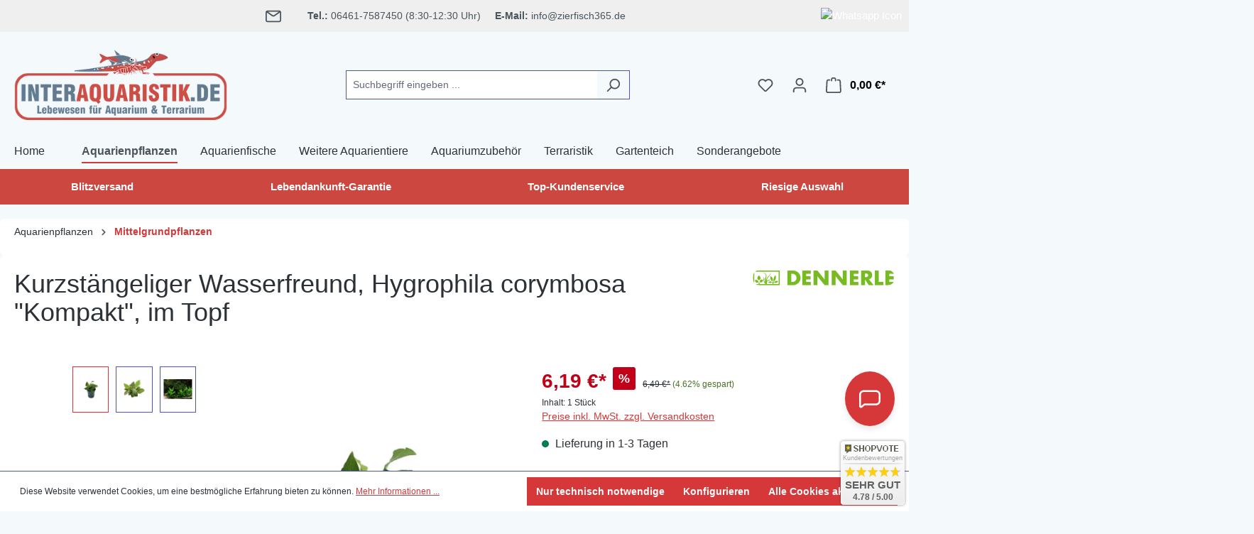

--- FILE ---
content_type: text/html; charset=UTF-8
request_url: https://www.interaquaristik.de/aquarienpflanzen/bundpflanzen-toepfe/kurzstaengeliger-wasserfreund-hygrophila-corymbosa-kompakt/a-16474
body_size: 54532
content:
<!DOCTYPE html>
<html lang="de-DE"
      itemscope="itemscope"
      itemtype="https://schema.org/WebPage">


    
                            
    <head>
        
      
                                    <meta charset="utf-8">
            
                            <meta name="viewport"
                      content="width=device-width, initial-scale=1, shrink-to-fit=no">
            
                            <meta name="author"
                      content="">
                <meta name="robots"
                      content="index,follow">
                <meta name="revisit-after"
                      content="15 days">
                <meta name="keywords"
                      content="Kurzstängeliger Wasserfreund, Hygrophila corymbosa &quot;Kompakt&quot;, Topf,Kurzstängeliger Wasserfreund, Hygrophila corymbosa Kompakt, Topf,Pflanze,Bepflanzung,Blume,Aquarienpflanze,Aquarienbepflanzun">
                <meta name="description"
                      content="Kurzstängeliger Wasserfreund, Hygrophila corymbosa &quot;Kompakt&quot;, kleinere Variante des Wasserfreunds, leicht zu halten, anspruchslose und robuste Pflanze.">
            
                    
                        <meta property="og:type" content="product"/>
        
                    <meta property="og:site_name" content="Interaquaristik.de"/>
        
                    <meta property="og:url" content="https://www.interaquaristik.de/aquarienpflanzen/bundpflanzen-toepfe/kurzstaengeliger-wasserfreund-hygrophila-corymbosa-kompakt/a-16474"/>
        
                                    <meta property="og:title" content="Kurzstängeliger Wasserfreund, Hygrophila corymbosa &quot;Kompakt&quot;"/>
                    
                                    <meta property="og:description" content="Kurzstängeliger Wasserfreund, Hygrophila corymbosa &quot;Kompakt&quot;, kleinere Variante des Wasserfreunds, leicht zu halten, anspruchslose und robuste Pflanze."/>
                    
                                    <meta property="og:image" content="https://www.interaquaristik.de/media/2d/9d/b0/1708111039/Hygrophila-corymbosa-Kompakt_1.jpg?ts=1708111039"/>
                    
                                    <meta property="product:brand" content="Dennerle Aquarienpflanzen"/>
                    
                                
            <meta property="product:price:amount"
                  content="6.19"/>
            <meta property="product:price:currency"
                  content="EUR"/>
        
                    <meta property="product:product_link" content="https://www.interaquaristik.de/aquarienpflanzen/bundpflanzen-toepfe/kurzstaengeliger-wasserfreund-hygrophila-corymbosa-kompakt/a-16474"/>
        
                    <meta name="twitter:card" content="product"/>
        
                    <meta name="twitter:site" content="Interaquaristik.de"/>
        
                                    <meta property="twitter:title" content="Kurzstängeliger Wasserfreund, Hygrophila corymbosa &quot;Kompakt&quot;"/>
                    
                                    <meta property="twitter:description" content="Kurzstängeliger Wasserfreund, Hygrophila corymbosa &quot;Kompakt&quot;, kleinere Variante des Wasserfreunds, leicht zu halten, anspruchslose und robuste Pflanze."/>
                    
                                    <meta property="twitter:image" content="https://www.interaquaristik.de/media/2d/9d/b0/1708111039/Hygrophila-corymbosa-Kompakt_1.jpg?ts=1708111039"/>
                        
                            <meta itemprop="copyrightHolder"
                      content="Interaquaristik.de">
                <meta itemprop="copyrightYear"
                      content="">
                <meta itemprop="isFamilyFriendly"
                      content="true">
                <meta itemprop="image"
                      content="https://www.interaquaristik.de/media/ca/7c/48/1707728904/logo.png?ts=1707728904">
            
                                            <meta name="theme-color"
                      content="#fff">
                            
                                                

                
                    <script type="application/ld+json">
            [{"@context":"https:\/\/schema.org\/","@type":"Product","@id":"3513","name":"Kurzst\u00e4ngeliger Wasserfreund, Hygrophila corymbosa \"Kompakt\", im Topf","description":"\n\n    Auf einen Blick: Kurzst\u00e4ngeliger Wasserfreund, Hygrophila corymbosa \"Kompakt\", im Topf\n\n\n    \n        \n            \n                Deutscher Name:\n            \n            \n                Kurzst\u00e4ngeliger Wasserfreund\n            \n        \n        \n            \n                Wissenschaftlich:\n            \n            \n                Hygrophila corymbosa \"Kompakt\"\n            \n        \n        \n            \n                Synonyme:\n            \n            \n                Keine bekannt\n            \n        \n        \n            \n                Herkunft:\n            \n            \n                S\u00fcdostasien\n            \n        \n        \n            \n                Standort:\n            \n            \n                Vordergrund, Mitte\n            \n        \n        \n            \n                Lichtbedarf:\n            \n            \n                mittel bis hoch\n            \n        \n        \n            \n                pH-Bereich:\n            \n            \n                6,0-7,5\n            \n        \n        \n            \n                Wasserh\u00e4rte:\n            \n            \n                weich bis mittelhart\n            \n        \n        \n            \n                Wasser-Temperatur:\n            \n            \n                20-28\u00b0 C\n            \n        \n        \n            \n                D\u00fcngung:\n            \n            \n                regelm\u00e4\u00dfig\n            \n        \n        \n            \n                CO2-Zugabe:\n            \n            \n                empfohlen\n            \n        \n        \n            \n                Vermehrung:\n            \n            \n                Kopfstecklinge\n            \n        \n        \n            \n                Wachstum:\n            \n            \n                langsam bis mittel\n            \n        \n        \n            \n                Erreichbare H\u00f6he:\n            \n            \n                ca. 10-20 cm\n            \n        \n        \n            \n                Lieferung als:\n            \n            \n                Topfpflanze\n            \n        \n    \n\n\n    Im Detail: Kurzst\u00e4ngeliger Wasserfreund, Hygrophila corymbosa \"Kompakt\", im Topf\n\n\n    \n        Herkunft des Kurzst\u00e4ngeligen Wasserfreunds (Hygrophila corymbosa \"Kompakt\")\n    \n    \n        Der Kurzst\u00e4ngelige Wasserfreund, wissenschaftlich Hygrophila corymbosa \"Kompakt\", ist eine kompakte Zuchtform der weit verbreiteten Art Hygrophila corymbosa. Diese attraktive Wasserpflanze stammt urspr\u00fcnglich aus S\u00fcdostasien, wo sie in Fl\u00fcssen, S\u00fcmpfen und stehenden Gew\u00e4ssern w\u00e4chst. Die kompakte Variante wurde speziell f\u00fcr Aquarien gez\u00fcchtet und zeichnet sich durch ihre gedrungene Wuchsform und die intensiv gr\u00fcnen, leicht gewellten Bl\u00e4tter aus. Ihre Anpassungsf\u00e4higkeit und ihr dekoratives Aussehen machen sie zu einer beliebten Wahl f\u00fcr Aquascaping und Gemeinschaftsaquarien.\n    \n    \n        Optimale Standorte im Aquarium\n    \n    \n        Der Kurzst\u00e4ngelige Wasserfreund eignet sich hervorragend f\u00fcr den Vordergrund oder mittleren Bereich des Aquariums. Durch seine geringe Wuchsh\u00f6he und dichte Bl\u00e4tter bildet er eine ideale Strukturpflanze, die dem Becken Tiefe und Charakter verleiht. Er kann einzeln oder in Gruppen gepflanzt werden, um harmonische Akzente zu setzen. In Aquarien mit anderen Pflanzenarten dient er als \u00dcbergangspflanze zwischen niedrigen Vordergrundpflanzen und h\u00f6her wachsenden Hintergrundpflanzen.\n    \n    \n        Lichtbedarf des Kurzst\u00e4ngeligen Wasserfreunds\n    \n    \n        Diese Pflanze bevorzugt moderate bis hohe Lichtverh\u00e4ltnisse. Unter optimaler Beleuchtung bleibt der Wuchs kompakt, und die Bl\u00e4tter entwickeln eine kr\u00e4ftige gr\u00fcne Farbe. Bei zu wenig Licht neigt die Pflanze dazu, in die H\u00f6he zu schie\u00dfen und ihre kompakte Form zu verlieren. Eine t\u00e4gliche Beleuchtungsdauer von 8 bis 10 Stunden wird empfohlen, um ein gesundes Wachstum zu f\u00f6rdern.\n    \n    \n        Haltung und Pflege des Kurzst\u00e4ngeligen Wasserfreunds im Aquarium\n    \n    \n        Hygrophila corymbosa \"Kompakt\" ist eine anspruchslose und pflegeleichte Wasserpflanze, die sich gut an unterschiedliche Aquarienbedingungen anpasst. Sie bevorzugt weiches bis mittelhartes Wasser mit einem pH-Wert von 6,0 bis 7,5 und einer Temperatur von 20 bis 28 \u00b0C. Die Pflanze sollte in n\u00e4hrstoffreichem Bodengrund gepflanzt werden, um ihre Wurzeln optimal zu versorgen. Regelm\u00e4\u00dfiges Entfernen abgestorbener Bl\u00e4tter und gelegentlicher R\u00fcckschnitt f\u00f6rdern ein buschiges Wachstum und sorgen daf\u00fcr, dass die Pflanze ihre kompakte Form beibeh\u00e4lt.\n    \n    \n        D\u00fcngung des Kurzst\u00e4ngeligen Wasserfreunds im Aquarium\n    \n    \n        F\u00fcr ein gesundes Wachstum ben\u00f6tigt der Kurzst\u00e4ngelige Wasserfreund eine regelm\u00e4\u00dfige Versorgung mit Makro- und Mikron\u00e4hrstoffen. Besonders wichtig ist die Zufuhr von Eisen und Kalium, um die Blattfarbe zu intensivieren und Mangelerscheinungen zu vermeiden. Ein n\u00e4hrstoffreicher Bodengrund sowie die gelegentliche Verwendung von Fl\u00fcssigd\u00fcngern ...","sku":"3513","mpn":"222","brand":{"@type":"Brand","name":"Dennerle Aquarienpflanzen"},"image":["https:\/\/www.interaquaristik.de\/media\/2d\/9d\/b0\/1708111039\/Hygrophila-corymbosa-Kompakt_1.jpg?ts=1708111039","https:\/\/www.interaquaristik.de\/media\/b4\/ed\/92\/1708111037\/Hygrophila-corymbosa-Kompakt.jpg?ts=1708111037","https:\/\/www.interaquaristik.de\/media\/d3\/30\/34\/1708111038\/Hygrophila-kompakt-Aquarium.jpg?ts=1708111038"],"offers":[{"@type":"Offer","availability":"https:\/\/schema.org\/LimitedAvailability","itemCondition":"https:\/\/schema.org\/NewCondition","priceCurrency":"EUR","priceValidUntil":"2026-01-30","seller":{"@type":"Organization","name":"Interaquaristik.de Shop"},"url":"https:\/\/www.interaquaristik.de\/aquarienpflanzen\/bundpflanzen-toepfe\/kurzstaengeliger-wasserfreund-hygrophila-corymbosa-kompakt\/a-16474","price":6.19000000000000039079850466805510222911834716796875}]},{"@context":"https:\/\/schema.org","@type":"BreadcrumbList","itemListElement":[{"@type":"ListItem","position":1,"name":"Aquarienpflanzen","item":"https:\/\/www.interaquaristik.de\/aquarienpflanzen"},{"@type":"ListItem","position":2,"name":"Mittelgrundpflanzen","item":"https:\/\/www.interaquaristik.de\/aquarienpflanzen\/mittelgrundpflanzen"}]},{"@context":"https:\/\/schema.org","@type":"Organization"}]
        </script>
            

          <script>
      if (window.DooFinderScriptLoaded != true) {
        window.DooFinderScriptLoaded = true;

        let styleLink = document.createElement("link");
        styleLink.href = "https://www.interaquaristik.de/bundles/doofinder/css/doofinder.css?1763380793";
        styleLink.rel = "stylesheet";
        document.head.appendChild(styleLink);

        let script = document.createElement("script");
        script.src = "https://eu1-config.doofinder.com/2.x/23b6004f-65a8-4a2d-b28c-307d61a41115.js";
        script.async = true;
        document.head.appendChild(script);

        let addToCartScript = document.createElement("script");
        addToCartScript.innerHTML = `
            class DoofinderAddToCartError extends Error {
    constructor(reason, status = "") {
      const message = "Error adding an item to the cart. Reason: " + reason + ". Status code: " + status;
      super(message);
      this.name = "DoofinderAddToCartError";
    }
  }

  document.addEventListener('doofinder.cart.add', async function(event) {
    const product = event.detail;
    const statusPromise = product.statusPromise;
    let isGroupLeader = product.grouping_id && product.grouping_id === product.item_id && product.group_leader;
    if(product.modifiable || isGroupLeader){
      //It's a configurable product, redirect to the product page to let the user configure the product
      statusPromise.reject(new DoofinderAddToCartError("It's a configurable product", 200));
      location.href = product.link;
      return;
    }

    const csrfTokenInput = document.querySelector('.product-info input[name="_csrf_token"]');

    let formData = new FormData();
    let productId = product.shopware_id;

    if (null !== csrfTokenInput && '' !== csrfTokenInput.value) {
      formData.append('_csrf_token', csrfTokenInput.value);
    }

    formData.append('redirectTo', 'frontend.cart.offcanvas');
    formData.append('lineItems[id][id]', productId);
    formData.append('lineItems[id][type]', 'product');
    formData.append('lineItems[id][referencedId]', productId);
    formData.append('lineItems[id][quantity]', 1);
    formData.append('lineItems[id][stackable]', 1);
    formData.append('lineItems[id][removable]', 1);

    let addItemUrl = '/checkout/line-item/add';

    instances = window.PluginManager.getPluginInstances("OffCanvasCart")
    if (instances.length > 0 && instances.some(i => typeof i.openOffCanvas === 'function')) {
      instances.forEach(i => typeof i.openOffCanvas === 'function' && i.openOffCanvas(addItemUrl, formData, () => {
        statusPromise.resolve("The item has been successfully added to the cart.");
      }))
    } else {
      let accessKey = 'SWSCRBT6PBM2LTM3R0698WGCDD';

      let headers = {
        'Accept': 'application/json',
        'Content-Type': 'application/json',
        'sw-access-key': accessKey,
      };
      let contextResult = await fetch("/store-api/context",
        {
          method: "GET",
          headers: headers
        }
      ).catch(error =>
        statusPromise.reject(new DoofinderAddToCartError("Couldn't fetch context", 200))
      );
      let context = await contextResult.json();
      let token = context.token;

      headers = {
        'sw-access-key': accessKey,
        'sw-context-token': token
      };
      let cartResult = await fetch(addItemUrl,
        {
          method: "POST",
          headers: headers,
          body: formData
        }
      ).catch(error =>
        statusPromise.reject(new DoofinderAddToCartError("Couldn't add line item to cart", 200))
      );
      let cart = await cartResult.json();
      statusPromise.resolve("The item has been successfully added to the cart.");
    }
  });


        `;
        document.head.appendChild(addToCartScript);

        let currency = 'EUR';
        (function(w, k) {w[k] = window[k] || function () { (window[k].q = window[k].q || []).push(arguments) }})(window, "doofinderApp");
        if (currency !== '') {
          doofinderApp("config", "currency", currency);
        }
      }
    </script>
  

            <meta name="title"
            content="Kurzstängeliger Wasserfreund, Hygrophila corymbosa &quot;Kompakt&quot;">
    
                    <link rel="shortcut icon"
                  href="https://www.interaquaristik.de/media/42/f8/0d/1707774660/Unbenannt.ico?ts=1707774660">
        
                                <link rel="apple-touch-icon"
                  href="https://www.interaquaristik.de/media/42/f8/0d/1707774660/Unbenannt.ico?ts=1707774660">
                    
        	<meta name="author" content="Interaquaristik.de"/>
	<meta name="robots" content="index,follow"/>
	<meta name="revisit-after" content="15 days"/>
	<meta name="description" content="Kurzstängeliger Wasserfreund, Hygrophila corymbosa &quot;Kompakt&quot;, kleinere Variante des Wasserfreunds, leicht zu halten, anspruchslose und robuste Pflanze."/>
	<meta name="title" content="Kurzstängeliger Wasserfreund, Hygrophila corymbosa &quot;Kompakt&quot;"/>
	
	
	<link rel="canonical" href="https://www.interaquaristik.de/aquarienpflanzen/bundpflanzen-toepfe/kurzstaengeliger-wasserfreund-hygrophila-corymbosa-kompakt/a-16474"/>

                    <title>Kurzstängeliger Wasserfreund, Hygrophila corymbosa &quot;Kompakt&quot;</title>
    
                                                                                    <link rel="stylesheet"
                      href="https://www.interaquaristik.de/theme/973072bd9e04c81f6280bfae9e8a379f/css/all.css?1769785868">
                                    

                
    <style type="text/css">
                                                            .bonus-system-redeem-points-container, .bonus-system-points-container,.bonus-system-points-header-container, .bonus-system-get-points-container  {
                background-color: #fbf5db !important;
            }
            .badge-bonus-product {
                                    color: #ffffff !important;
                                background-color: #fbf5db !important;
            }
            .sidebar-bonus-header {
                background-color: #fbf5db !important;
            }
        
        .bonus-brand {
                            background-color: #f1c40f !important;
                                        color: #ffffff !important;
                    }
                    .bonus-text {
                color: #ae8e0a !important;
            }
            .sidebar-bonus-header {
                color: #ae8e0a !important;
            }
            .bonus-system-points-header-container .bonus-text .nav-link.dropdown-toggle {
                color: #ae8e0a !important;
            }
            .bonus-system-account-left-menu .sidebar-bonus-header .bonus-you-have {
                color: #ae8e0a !important;
            }
            .bonus-system-account-left-menu .sidebar-bonus-header .bonus-you-have-points {
                color: #ae8e0a !important;
            }
            .bonus-system-points-header-container .bonus-text .nav-link.without-dropdown-toggle {
                color: #ae8e0a !important;
            }
                        .bonus-slider-container .noUi-horizontal .noUi-handle {
            background-color: #f1c40f !important;
        }
            </style>

    <link rel="stylesheet" href="https://www.interaquaristik.de/api/_info/semeseditorplus/styles/" />

                    
    <script>
        window.features = {"V6_5_0_0":true,"v6.5.0.0":true,"V6_6_0_0":true,"v6.6.0.0":true,"V6_7_0_0":false,"v6.7.0.0":false,"ADDRESS_SELECTION_REWORK":false,"address.selection.rework":false,"DISABLE_VUE_COMPAT":false,"disable.vue.compat":false,"ACCESSIBILITY_TWEAKS":false,"accessibility.tweaks":false,"ADMIN_VITE":false,"admin.vite":false,"TELEMETRY_METRICS":false,"telemetry.metrics":false,"PERFORMANCE_TWEAKS":false,"performance.tweaks":false,"CACHE_REWORK":false,"cache.rework":false,"PAYPAL_SETTINGS_TWEAKS":false,"paypal.settings.tweaks":false};
    </script>
        
                    <!-- WbmTagManagerAnalytics Head Snippet Start -->
                                  
                <script>
            window.dataLayer = window.dataLayer || [];
            function gtag() { dataLayer.push(arguments); }
            gtag('consent', 'default', {
                'ad_user_data': 'denied',
                'ad_storage': 'denied',
                'ad_personalization': 'denied',
                'analytics_storage': 'denied'
            });
        </script>
    

          <script>
      if (window.DooFinderScriptLoaded != true) {
        window.DooFinderScriptLoaded = true;

        let styleLink = document.createElement("link");
        styleLink.href = "https://www.interaquaristik.de/bundles/doofinder/css/doofinder.css?1763380793";
        styleLink.rel = "stylesheet";
        document.head.appendChild(styleLink);

        let script = document.createElement("script");
        script.src = "https://eu1-config.doofinder.com/2.x/23b6004f-65a8-4a2d-b28c-307d61a41115.js";
        script.async = true;
        document.head.appendChild(script);

        let addToCartScript = document.createElement("script");
        addToCartScript.innerHTML = `
            class DoofinderAddToCartError extends Error {
    constructor(reason, status = "") {
      const message = "Error adding an item to the cart. Reason: " + reason + ". Status code: " + status;
      super(message);
      this.name = "DoofinderAddToCartError";
    }
  }

  document.addEventListener('doofinder.cart.add', async function(event) {
    const product = event.detail;
    const statusPromise = product.statusPromise;
    let isGroupLeader = product.grouping_id && product.grouping_id === product.item_id && product.group_leader;
    if(product.modifiable || isGroupLeader){
      //It's a configurable product, redirect to the product page to let the user configure the product
      statusPromise.reject(new DoofinderAddToCartError("It's a configurable product", 200));
      location.href = product.link;
      return;
    }

    const csrfTokenInput = document.querySelector('.product-info input[name="_csrf_token"]');

    let formData = new FormData();
    let productId = product.shopware_id;

    if (null !== csrfTokenInput && '' !== csrfTokenInput.value) {
      formData.append('_csrf_token', csrfTokenInput.value);
    }

    formData.append('redirectTo', 'frontend.cart.offcanvas');
    formData.append('lineItems[id][id]', productId);
    formData.append('lineItems[id][type]', 'product');
    formData.append('lineItems[id][referencedId]', productId);
    formData.append('lineItems[id][quantity]', 1);
    formData.append('lineItems[id][stackable]', 1);
    formData.append('lineItems[id][removable]', 1);

    let addItemUrl = '/checkout/line-item/add';

    instances = window.PluginManager.getPluginInstances("OffCanvasCart")
    if (instances.length > 0 && instances.some(i => typeof i.openOffCanvas === 'function')) {
      instances.forEach(i => typeof i.openOffCanvas === 'function' && i.openOffCanvas(addItemUrl, formData, () => {
        statusPromise.resolve("The item has been successfully added to the cart.");
      }))
    } else {
      let accessKey = 'SWSCRBT6PBM2LTM3R0698WGCDD';

      let headers = {
        'Accept': 'application/json',
        'Content-Type': 'application/json',
        'sw-access-key': accessKey,
      };
      let contextResult = await fetch("/store-api/context",
        {
          method: "GET",
          headers: headers
        }
      ).catch(error =>
        statusPromise.reject(new DoofinderAddToCartError("Couldn't fetch context", 200))
      );
      let context = await contextResult.json();
      let token = context.token;

      headers = {
        'sw-access-key': accessKey,
        'sw-context-token': token
      };
      let cartResult = await fetch(addItemUrl,
        {
          method: "POST",
          headers: headers,
          body: formData
        }
      ).catch(error =>
        statusPromise.reject(new DoofinderAddToCartError("Couldn't add line item to cart", 200))
      );
      let cart = await cartResult.json();
      statusPromise.resolve("The item has been successfully added to the cart.");
    }
  });


        `;
        document.head.appendChild(addToCartScript);

        let currency = 'EUR';
        (function(w, k) {w[k] = window[k] || function () { (window[k].q = window[k].q || []).push(arguments) }})(window, "doofinderApp");
        if (currency !== '') {
          doofinderApp("config", "currency", currency);
        }
      }
    </script>
          

            <script id="wbmTagMangerDefine" type="text/javascript">
            let gtmIsTrackingProductClicks = Boolean(),
                gtmIsTrackingAddToWishlistClicks = Boolean(),
                gtmContainerId = 'GTM-TF4B2DJF',
                hasSWConsentSupport = Boolean(1);
            window.wbmScriptIsSet = false;
            window.dataLayer = window.dataLayer || [];
            window.dataLayer.push({"event":"user","id":null});
        </script>

        <script id="wbmTagMangerDataLayer" type="text/javascript">
            window.dataLayer.push({ ecommerce: null });
            window.dataLayer.push({"google_tag_params":{"ecomm_prodid":3513,"ecomm_pagetype":"product"}});

            
                

            
            let onEventDataLayer = JSON.parse('[{"event":"view_item","ecommerce":{"value":6.19000000000000039079850466805510222911834716796875,"items":[{"item_category":"Kaltwasser-Aquarienpflanzen","price":6.19000000000000039079850466805510222911834716796875,"item_brand":"Dennerle Aquarienpflanzen","item_id":"3513","item_name":"Kurzst\u00e4ngeliger Wasserfreund, Hygrophila corymbosa &quot;Kompakt&quot;, im Topf","item_variant":""}],"currency":"EUR"}}]');
                    </script>    
                        <script id="wbmTagManger" type="text/javascript" >
                function getCookie(name) {
                    var cookieMatch = document.cookie.match(name + '=(.*?)(;|$)');
                    return cookieMatch && decodeURI(cookieMatch[1]);
                }

                let gtmCookieSet = getCookie('wbm-tagmanager-enabled');
                
                let googleTag = function(w,d,s,l,i){w[l]=w[l]||[];w[l].push({'gtm.start':new Date().getTime(),event:'gtm.js'});var f=d.getElementsByTagName(s)[0],j=d.createElement(s),dl=l!='dataLayer'?'&l='+l:'';j.async=true;j.src='https://www.googletagmanager.com/gtm.js?id='+i+dl+'';f.parentNode.insertBefore(j,f);};
                

                if (hasSWConsentSupport && gtmCookieSet === null) {
                    window.wbmGoogleTagmanagerId = gtmContainerId;
                    window.wbmScriptIsSet = false;
                    window.googleTag = googleTag;
                } else {
                    window.wbmScriptIsSet = true;
                    googleTag(window, document, 'script', 'dataLayer', gtmContainerId);
                    googleTag = null;

                    window.dataLayer = window.dataLayer || [];
                    function gtag() { dataLayer.push(arguments); }

                    if (hasSWConsentSupport) {
                        (() => {
                            const analyticsStorageEnabled = document.cookie.split(';').some((item) => item.trim().includes('google-analytics-enabled=1'));
                            const adsEnabled = document.cookie.split(';').some((item) => item.trim().includes('google-ads-enabled=1'));

                            gtag('consent', 'update', {
                                'ad_storage': adsEnabled ? 'granted' : 'denied',
                                'ad_user_data': adsEnabled ? 'granted' : 'denied',
                                'ad_personalization': adsEnabled ? 'granted' : 'denied',
                                'analytics_storage': analyticsStorageEnabled ? 'granted' : 'denied'
                            });
                        })();
                    }
                }

                
            </script><!-- WbmTagManagerAnalytics Head Snippet End -->
            
                            
            
                
                                    <script>
                    window.useDefaultCookieConsent = true;
                </script>
                    
                                    <script>
                window.activeNavigationId = '018d89fe08b471348341198a2e447e54';
                window.router = {
                    'frontend.cart.offcanvas': '/checkout/offcanvas',
                    'frontend.cookie.offcanvas': '/cookie/offcanvas',
                    'frontend.checkout.finish.page': '/checkout/finish',
                    'frontend.checkout.info': '/widgets/checkout/info',
                    'frontend.menu.offcanvas': '/widgets/menu/offcanvas',
                    'frontend.cms.page': '/widgets/cms',
                    'frontend.cms.navigation.page': '/widgets/cms/navigation',
                    'frontend.account.addressbook': '/widgets/account/address-book',
                    'frontend.country.country-data': '/country/country-state-data',
                    'frontend.app-system.generate-token': '/app-system/Placeholder/generate-token',
                    };
                window.salesChannelId = '018d1317b60f71f58f3169144864ba4e';
            </script>
        
    <script>
        window.router['widgets.dvsn.affiliate.set-partner-code'] = '/widgets/dvsn/affiliate/set-partner-code?code=___xxx___';
        window.router['widgets.dvsn.affiliate.get-pdp-partner-link'] = '/widgets/dvsn/affiliate/get-pdp-partner-link?productId=___xxx___';
    </script>
    <script>
        window.dvsnAffiliate = {
            urlParameterKey: 'partner'
        };
    </script>

                                <script>
                
                window.breakpoints = {"xs":0,"sm":576,"md":768,"lg":992,"xl":1200,"xxl":1400};
            </script>
        
                                    <script>
                    window.customerLoggedInState = 0;

                    window.wishlistEnabled = 1;
                </script>
                    
                                    
    
                            <script>
                window.themeAssetsPublicPath = 'https://www.interaquaristik.de/theme/0195c88f1e01709aa4ec56cfba864d21/assets/';
            </script>
        
                        
    <script>
        window.validationMessages = {"required":"Die Eingabe darf nicht leer sein.","email":"Ung\u00fcltige E-Mail-Adresse. Die E-Mail ben\u00f6tigt das Format \"nutzer@beispiel.de\".","confirmation":"Ihre Eingaben sind nicht identisch.","minLength":"Die Eingabe ist zu kurz."};
    </script>
        
                                                            <script>
                        window.themeJsPublicPath = 'https://www.interaquaristik.de/theme/973072bd9e04c81f6280bfae9e8a379f/js/';
                    </script>
                                            <script type="text/javascript" src="https://www.interaquaristik.de/theme/973072bd9e04c81f6280bfae9e8a379f/js/storefront/storefront.js?1769785868" defer></script>
                                            <script type="text/javascript" src="https://www.interaquaristik.de/theme/973072bd9e04c81f6280bfae9e8a379f/js/swag-pay-pal/swag-pay-pal.js?1769785868" defer></script>
                                            <script type="text/javascript" src="https://www.interaquaristik.de/theme/973072bd9e04c81f6280bfae9e8a379f/js/lenz-platform-form/lenz-platform-form.js?1769785868" defer></script>
                                            <script type="text/javascript" src="https://www.interaquaristik.de/theme/973072bd9e04c81f6280bfae9e8a379f/js/r-h-web-cms-elements/r-h-web-cms-elements.js?1769785868" defer></script>
                                            <script type="text/javascript" src="https://www.interaquaristik.de/theme/973072bd9e04c81f6280bfae9e8a379f/js/ongrano-blog/ongrano-blog.js?1769785868" defer></script>
                                            <script type="text/javascript" src="https://www.interaquaristik.de/theme/973072bd9e04c81f6280bfae9e8a379f/js/prems-one-page-checkout6/prems-one-page-checkout6.js?1769785868" defer></script>
                                            <script type="text/javascript" src="https://www.interaquaristik.de/theme/973072bd9e04c81f6280bfae9e8a379f/js/pickware-dhl/pickware-dhl.js?1769785868" defer></script>
                                            <script type="text/javascript" src="https://www.interaquaristik.de/theme/973072bd9e04c81f6280bfae9e8a379f/js/pickware-shipping-bundle/pickware-shipping-bundle.js?1769785868" defer></script>
                                            <script type="text/javascript" src="https://www.interaquaristik.de/theme/973072bd9e04c81f6280bfae9e8a379f/js/wbm-tag-manager-analytics/wbm-tag-manager-analytics.js?1769785868" defer></script>
                                            <script type="text/javascript" src="https://www.interaquaristik.de/theme/973072bd9e04c81f6280bfae9e8a379f/js/neti-next-easy-coupon/neti-next-easy-coupon.js?1769785868" defer></script>
                                            <script type="text/javascript" src="https://www.interaquaristik.de/theme/973072bd9e04c81f6280bfae9e8a379f/js/brand-crock-whatsapp-chat/brand-crock-whatsapp-chat.js?1769785868" defer></script>
                                            <script type="text/javascript" src="https://www.interaquaristik.de/theme/973072bd9e04c81f6280bfae9e8a379f/js/eseom-product-faqs/eseom-product-faqs.js?1769785868" defer></script>
                                            <script type="text/javascript" src="https://www.interaquaristik.de/theme/973072bd9e04c81f6280bfae9e8a379f/js/prems-bonus-system/prems-bonus-system.js?1769785868" defer></script>
                                            <script type="text/javascript" src="https://www.interaquaristik.de/theme/973072bd9e04c81f6280bfae9e8a379f/js/nimbits-article-questions-next/nimbits-article-questions-next.js?1769785868" defer></script>
                                            <script type="text/javascript" src="https://www.interaquaristik.de/theme/973072bd9e04c81f6280bfae9e8a379f/js/weedesign-images2-web-p/weedesign-images2-web-p.js?1769785868" defer></script>
                                            <script type="text/javascript" src="https://www.interaquaristik.de/theme/973072bd9e04c81f6280bfae9e8a379f/js/dvsn-affiliate/dvsn-affiliate.js?1769785868" defer></script>
                                            <script type="text/javascript" src="https://www.interaquaristik.de/theme/973072bd9e04c81f6280bfae9e8a379f/js/cogi-exit-intent-popup/cogi-exit-intent-popup.js?1769785868" defer></script>
                                            <script type="text/javascript" src="https://www.interaquaristik.de/theme/973072bd9e04c81f6280bfae9e8a379f/js/stripe-shopware-payment/stripe-shopware-payment.js?1769785868" defer></script>
                                            <script type="text/javascript" src="https://www.interaquaristik.de/theme/973072bd9e04c81f6280bfae9e8a379f/js/sven-das-menu/sven-das-menu.js?1769785868" defer></script>
                                            <script type="text/javascript" src="https://www.interaquaristik.de/theme/973072bd9e04c81f6280bfae9e8a379f/js/cbax-modul-analytics/cbax-modul-analytics.js?1769785868" defer></script>
                                            <script type="text/javascript" src="https://www.interaquaristik.de/theme/973072bd9e04c81f6280bfae9e8a379f/js/gjuce-credit-transfer-by-qrcode-s-w6/gjuce-credit-transfer-by-qrcode-s-w6.js?1769785868" defer></script>
                                            <script type="text/javascript" src="https://www.interaquaristik.de/theme/973072bd9e04c81f6280bfae9e8a379f/js/dmits-street-housenumber/dmits-street-housenumber.js?1769785868" defer></script>
                                            <script type="text/javascript" src="https://www.interaquaristik.de/theme/973072bd9e04c81f6280bfae9e8a379f/js/doo-finder/doo-finder.js?1769785868" defer></script>
                                            <script type="text/javascript" src="https://www.interaquaristik.de/theme/973072bd9e04c81f6280bfae9e8a379f/js/biloba-open-ai/biloba-open-ai.js?1769785868" defer></script>
                                            <script type="text/javascript" src="https://www.interaquaristik.de/theme/973072bd9e04c81f6280bfae9e8a379f/js/stripe-payments-app/stripe-payments-app.js?1769785868" defer></script>
                                            <script type="text/javascript" src="https://www.interaquaristik.de/theme/973072bd9e04c81f6280bfae9e8a379f/js/interaquaristik-shop/interaquaristik-shop.js?1769785868" defer></script>
                                                        

    
    
        </head>

                
        <body class="    is-ctl-product is-act-index
                ">

            
                
    
    
            <div id="page-top" class="skip-to-content bg-primary-subtle text-primary-emphasis overflow-hidden" tabindex="-1">
            <div class="container skip-to-content-container d-flex justify-content-center visually-hidden-focusable">
                                                                                        <a href="#content-main" class="skip-to-content-link d-inline-flex text-decoration-underline m-1 p-2 fw-bold gap-2">
                                Zum Hauptinhalt springen
                            </a>
                                            
                                                                        <a href="#header-main-search-input" class="skip-to-content-link d-inline-flex text-decoration-underline m-1 p-2 fw-bold gap-2 d-none d-sm-block">
                                Zur Suche springen
                            </a>
                                            
                                                                        <a href="#main-navigation-menu" class="skip-to-content-link d-inline-flex text-decoration-underline m-1 p-2 fw-bold gap-2 d-none d-lg-block">
                                Zur Hauptnavigation springen
                            </a>
                                                                        </div>
        </div>
        
                                    <noscript>
                <iframe src="https://www.googletagmanager.com/ns.html?id=GTM-TF4B2DJF"
                        height="0"
                        width="0"
                        style="display:none;visibility:hidden"
                        title="Google Tagmanager">

                </iframe>
            </noscript>
            
                <noscript class="noscript-main">
                
    <div role="alert"
         aria-live="polite"
                  class="alert alert-info alert-has-icon">
                                                                        
                                                            <span class="icon icon-info" aria-hidden="true">
                                        <svg xmlns="http://www.w3.org/2000/svg" xmlns:xlink="http://www.w3.org/1999/xlink" width="24" height="24" viewBox="0 0 24 24"><defs><path d="M12 7c.5523 0 1 .4477 1 1s-.4477 1-1 1-1-.4477-1-1 .4477-1 1-1zm1 9c0 .5523-.4477 1-1 1s-1-.4477-1-1v-5c0-.5523.4477-1 1-1s1 .4477 1 1v5zm11-4c0 6.6274-5.3726 12-12 12S0 18.6274 0 12 5.3726 0 12 0s12 5.3726 12 12zM12 2C6.4772 2 2 6.4772 2 12s4.4772 10 10 10 10-4.4772 10-10S17.5228 2 12 2z" id="icons-default-info" /></defs><use xlink:href="#icons-default-info" fill="#758CA3" fill-rule="evenodd" /></svg>
                    </span>
                                                        
                                    
                    <div class="alert-content-container">
                                                    
                                                        <div class="alert-content">                                                    Um unseren Shop in vollem Umfang nutzen zu können, empfehlen wir Ihnen Javascript in Ihrem Browser zu aktivieren.
                                                                </div>                
                                                                </div>
            </div>
            </noscript>
        

                                            
                    
    
                <header class="header-main">
                                                                                <div class="topbar-outer-container topbar">
            <div class="container">
                            <div class="top-bar top-bar-notification d-lg-block">
                                            <nav class="top-bar-notification-nav sm-width-50">
                            
                                                                                                        
                                                                            
                                                                                                                                                                                                                                                                                                                                                                                                                                                                                                                                                                                                                        
                                                                                                                                                                                                                            <div class="top-bar-notification-nav-item-container d-none ">
                                                        <div class="top-bar-notification-nav-item-inner-container top-bar-notification-nav-item-container-1 center iconleft">
                                                            
                                                                                                                                                                                                <span class="top-bar-notification-nav-item-icon">
                                                                                                                                                                                                                                            <span class="icon icon-clock">
                                        <svg xmlns="http://www.w3.org/2000/svg" xmlns:xlink="http://www.w3.org/1999/xlink" width="24" height="24" viewBox="0 0 24 24"><defs><path d="M13 11V6c0-.5523-.4477-1-1-1s-1 .4477-1 1v6c0 .5523.4477 1 1 1h4c.5523 0 1-.4477 1-1s-.4477-1-1-1h-3zm-1 13C5.3726 24 0 18.6274 0 12S5.3726 0 12 0s12 5.3726 12 12-5.3726 12-12 12zm0-2c5.5228 0 10-4.4772 10-10S17.5228 2 12 2 2 6.4772 2 12s4.4772 10 10 10z" id="icons-default-clock" /></defs><use xlink:href="#icons-default-clock" fill="#758CA3" fill-rule="evenodd" /></svg>
                    </span>
                                                                                                                                                                                                                            </span>
                                                                                                                            
                                                                                                                                                                                                <span class="top-bar-notification-nav-item-text">
                                                                                                                                                                                                                                    Schneller Versand
                                                                                                                                                                                                                        </span>
                                                                                                                                                                                    </div>
                                                    </div>
                                                                                                                                                                                                                                                                                
                                                                            
                                                                                                                                                                                                                                                                                                                                                                                                                                                                                                                                                                                                                        
                                                                                                                                                                                                                            <div class="top-bar-notification-nav-item-container d-none ">
                                                        <div class="top-bar-notification-nav-item-inner-container top-bar-notification-nav-item-container-2 center iconleft">
                                                            
                                                                                                                                                                                                <span class="top-bar-notification-nav-item-icon">
                                                                                                                                                                                                                                            <span class="icon icon-package-open">
                                        <svg xmlns="http://www.w3.org/2000/svg" xmlns:xlink="http://www.w3.org/1999/xlink" width="24" height="24" viewBox="0 0 24 24"><defs><path d="M13 3.6995v3.7463l2.4181 1.5113L18.941 7 13 3.6995zm.4203 6.3675L12 9.1792l-1.4203.8878L12 10.856l1.4203-.789zM8.582 8.957 11 7.4459V3.6995L5.0591 7 8.582 8.957zm13.4126-2.063 1.934 4.835a1 1 0 0 1-.4429 1.2455L22 13.7999V17a1 1 0 0 1-.5144.8742l-9 5a1 1 0 0 1-.9712 0l-9-5A1 1 0 0 1 2 17v-3.2001l-1.4856-.8254a1 1 0 0 1-.4429-1.2455l1.934-4.835c.0318-.305.2015-.5974.5089-.7682l9-5a1 1 0 0 1 .9712 0l9 5c.3074.1708.477.4632.5089.7682zM20 14.911l-5.5144 3.0635c-.5265.2925-1.1904.0565-1.414-.5028L12 14.793l-1.0715 2.6788c-.2237.5593-.8876.7953-1.4141.5028L4 14.911v1.5006l8 4.4444 8-4.4444V14.911zm-9.2556-2.4646L3.5068 8.4255l-1.2512 3.128 7.2376 4.021 1.2512-3.128zm2.5112 0 1.2512 3.128 7.2376-4.0208-1.2512-3.128-7.2376 4.0208z" id="icons-default-package-open" /></defs><use xlink:href="#icons-default-package-open" fill="#758CA3" fill-rule="evenodd" /></svg>
                    </span>
                                                                                                                                                                                                                            </span>
                                                                                                                            
                                                                                                                                                                                                <span class="top-bar-notification-nav-item-text">
                                                                                                                                                                                                                                    Günstige Versandkosten
                                                                                                                                                                                                                        </span>
                                                                                                                                                                                    </div>
                                                    </div>
                                                                                                                                                                                                                                                                                
                                                                            
                                                                                                                                                                                                                                                                                                                                                                                                                                                                                                                                                                                                                        
                                                                                                                                                                                                                            <div class="top-bar-notification-nav-item-container d-none ">
                                                        <div class="top-bar-notification-nav-item-inner-container top-bar-notification-nav-item-container-3 center iconleft">
                                                            
                                                                                                                                                                                                <span class="top-bar-notification-nav-item-icon">
                                                                                                                                                                                                                                            <span class="icon icon-arrow-360-right">
                                        <svg xmlns="http://www.w3.org/2000/svg" xmlns:xlink="http://www.w3.org/1999/xlink" width="24" height="24" viewBox="0 0 24 24"><defs><path d="M17.5858 6H12.5C8.3579 6 5 9.3579 5 13.5S8.3579 21 12.5 21s7.5-3.3579 7.5-7.5c0-.5523.4477-1 1-1s1 .4477 1 1c0 5.2467-4.2533 9.5-9.5 9.5S3 18.7467 3 13.5 7.2533 4 12.5 4h5.0858l-2.293-2.2929c-.3904-.3905-.3904-1.0237 0-1.4142.3906-.3905 1.0238-.3905 1.4143 0l4 4c.3905.3905.3905 1.0237 0 1.4142l-4 4c-.3905.3905-1.0237.3905-1.4142 0-.3905-.3905-.3905-1.0237 0-1.4142L17.5858 6z" id="icons-default-arrow-360-right" /></defs><use xlink:href="#icons-default-arrow-360-right" fill="#758CA3" fill-rule="evenodd" /></svg>
                    </span>
                                                                                                                                                                                                                            </span>
                                                                                                                            
                                                                                                                                                                                                <span class="top-bar-notification-nav-item-text">
                                                                                                                                                                                                                                    30 Tage Rückgaberecht
                                                                                                                                                                                                                        </span>
                                                                                                                                                                                    </div>
                                                    </div>
                                                                                                                                                                                                                                                                                
                                                                            
                                                                                                                                                                                                                                                                                                                                                                                                                                                                                                                                                                                                                        
                                                                                                                                                                                                                            <div class="top-bar-notification-nav-item-container d-none d-only-xl-flex d-only-lg-flex d-only-md-flex d-only-sm-flex d-only-xs-flex ">
                                                        <div class="top-bar-notification-nav-item-inner-container top-bar-notification-nav-item-container-4 center iconleft">
                                                            
                                                                                                                                                                                                <span class="top-bar-notification-nav-item-icon">
                                                                                                                                                                                                                                            <span class="icon icon-envelope">
                                        <svg xmlns="http://www.w3.org/2000/svg" xmlns:xlink="http://www.w3.org/1999/xlink" width="24" height="24" viewBox="0 0 24 24"><defs><path d="m3.7438 5 7.1093 4.9765a2 2 0 0 0 2.2938 0L20.2562 5H3.7438zM22 6.2207l-7.7062 5.3943a4 4 0 0 1-4.5876 0L2 6.2207V18c0 .5523.4477 1 1 1h18c.5523 0 1-.4477 1-1V6.2207zM3 3h18c1.6569 0 3 1.3431 3 3v12c0 1.6569-1.3431 3-3 3H3c-1.6569 0-3-1.3431-3-3V6c0-1.6569 1.3431-3 3-3z" id="icons-default-envelope" /></defs><use xlink:href="#icons-default-envelope" fill="#758CA3" fill-rule="evenodd" /></svg>
                    </span>
                                                                                                                                                                                                                            </span>
                                                                                                                            
                                                                                                                                                                                                <span class="top-bar-notification-nav-item-text">
                                                                                                                                                                                                                                    
<b>Tel.:</b> 06461-7587450&nbsp;(8:30-12:30 Uhr)&nbsp; &nbsp; &nbsp;<br class="d-sm-none"><b>E-Mail:&nbsp;</b>info@zierfisch365.de
                                                                                                                                                                                                                        </span>
                                                                                                                                                                                    </div>
                                                    </div>
                                                                                                                                                                                                        
                                
                                                    </nav>
                                    </div>
                    </div>
    </div>
                        
                            <div class="container">
                                            
            
            <div class="top-bar d-none d-lg-block">
                                                    <nav class="top-bar-nav"
                     aria-label="Shop-Einstellungen">
                                            
                
                        
                                            
                
                                        </nav>
                        </div>


                
            <div class="row align-items-center header-row">
                            <div class="col-12 col-lg-auto header-logo-col pb-sm-2 my-3 m-lg-0">
                        <div class="header-logo-main">
                    <a class="header-logo-main-link"
               href="/"
               title="Zur Startseite gehen">
                                    <picture class="header-logo-picture">
                                                                            
                                                                            
                                                    <picture class="header-logo-picture">
                              <source srcset="https://www.interaquaristik.de/media/4e/3b/d8/1726728378/logo.webp?ts=1726728378" type="image/webp">
                              <source srcset="https://www.interaquaristik.de/media/ca/7c/48/1707728904/logo.png?ts=1707728904" type="image/png">
                              <img src="https://www.interaquaristik.de/media/ca/7c/48/1707728904/logo.png?ts=1707728904" alt="Interaquaristik Onlineshop" class="img-fluid header-logo-main-img">
                            </picture>
                                            </picture>
                            </a>
        
                                        <script>
                  let currency = 'EUR';
                  (function(w, k) {w[k] = window[k] || function () { (window[k].q = window[k].q || []).push(arguments) }})(window, "doofinderApp")
                  if(currency){
                    doofinderApp("config", "currency", currency);
                  }
                </script>
                <script>
  class DoofinderAddToCartError extends Error {
    constructor(reason, status = "") {
      const message = "Error adding an item to the cart. Reason: " + reason + ". Status code: " + status;
      super(message);
      this.name = "DoofinderAddToCartError";
    }
  }

  document.addEventListener('doofinder.cart.add', async function(event) {
    const product = event.detail;
    const statusPromise = product.statusPromise;
    let isGroupLeader = product.grouping_id && product.grouping_id === product.item_id && product.group_leader;
    if(product.modifiable || isGroupLeader){
      //It's a configurable product, redirect to the product page to let the user configure the product
      statusPromise.reject(new DoofinderAddToCartError("It's a configurable product", 200));
      location.href = product.link;
      return;
    }

    const csrfTokenInput = document.querySelector('.product-info input[name="_csrf_token"]');

    let formData = new FormData();
    let productId = product.shopware_id;

    if (null !== csrfTokenInput && '' !== csrfTokenInput.value) {
      formData.append('_csrf_token', csrfTokenInput.value);
    }

    formData.append('redirectTo', 'frontend.cart.offcanvas');
    formData.append('lineItems[id][id]', productId);
    formData.append('lineItems[id][type]', 'product');
    formData.append('lineItems[id][referencedId]', productId);
    formData.append('lineItems[id][quantity]', 1);
    formData.append('lineItems[id][stackable]', 1);
    formData.append('lineItems[id][removable]', 1);

    let addItemUrl = '/checkout/line-item/add';

    instances = window.PluginManager.getPluginInstances("OffCanvasCart")
    if (instances.length > 0 && instances.some(i => typeof i.openOffCanvas === 'function')) {
      instances.forEach(i => typeof i.openOffCanvas === 'function' && i.openOffCanvas(addItemUrl, formData, () => {
        statusPromise.resolve("The item has been successfully added to the cart.");
      }))
    } else {
      let accessKey = 'SWSCRBT6PBM2LTM3R0698WGCDD';

      let headers = {
        'Accept': 'application/json',
        'Content-Type': 'application/json',
        'sw-access-key': accessKey,
      };
      let contextResult = await fetch("/store-api/context",
        {
          method: "GET",
          headers: headers
        }
      ).catch(error =>
        statusPromise.reject(new DoofinderAddToCartError("Couldn't fetch context", 200))
      );
      let context = await contextResult.json();
      let token = context.token;

      headers = {
        'sw-access-key': accessKey,
        'sw-context-token': token
      };
      let cartResult = await fetch(addItemUrl,
        {
          method: "POST",
          headers: headers,
          body: formData
        }
      ).catch(error =>
        statusPromise.reject(new DoofinderAddToCartError("Couldn't add line item to cart", 200))
      );
      let cart = await cartResult.json();
      statusPromise.resolve("The item has been successfully added to the cart.");
    }
  });


</script>
<script src="https://eu1-config.doofinder.com/2.x/23b6004f-65a8-4a2d-b28c-307d61a41115.js" async></script>
                <link href="https://www.interaquaristik.de/bundles/doofinder/css/doofinder.css?1763380793" rel="stylesheet" />
                      </div>
                </div>
            
                            <div class="col-12 order-2 col-sm order-sm-1 header-search-col">
                    <div class="row">
                        <div class="col-sm-auto d-none d-sm-block d-lg-none">
                                                            <div class="nav-main-toggle">
                                                                            <button
                                            class="btn nav-main-toggle-btn header-actions-btn"
                                            type="button"
                                            data-off-canvas-menu="true"
                                            aria-label="Menü"
                                        >
                                                                                                    <span class="icon icon-stack">
                                        <svg xmlns="http://www.w3.org/2000/svg" xmlns:xlink="http://www.w3.org/1999/xlink" width="24" height="24" viewBox="0 0 24 24"><defs><path d="M3 13c-.5523 0-1-.4477-1-1s.4477-1 1-1h18c.5523 0 1 .4477 1 1s-.4477 1-1 1H3zm0-7c-.5523 0-1-.4477-1-1s.4477-1 1-1h18c.5523 0 1 .4477 1 1s-.4477 1-1 1H3zm0 14c-.5523 0-1-.4477-1-1s.4477-1 1-1h18c.5523 0 1 .4477 1 1s-.4477 1-1 1H3z" id="icons-default-stack" /></defs><use xlink:href="#icons-default-stack" fill="#758CA3" fill-rule="evenodd" /></svg>
                    </span>
                                                                                        </button>
                                                                    </div>
                                                    </div>
                        <div class="col">
                            
          <div class="collapse"
         id="searchCollapse">
        <div class="header-search my-2 m-sm-auto">
                            <form action="/search"
                      method="get"
                      data-search-widget="true"
                      data-search-widget-options="{&quot;searchWidgetMinChars&quot;:2}"
                      data-url="/suggest?search="
                      class="header-search-form">
                                            <div class="input-group">
                                                            <input
                                    type="search"
                                    id="header-main-search-input"
                                    name="search"
                                    class="form-control header-search-input"
                                    autocomplete="off"
                                    autocapitalize="off"
                                    placeholder="Suchbegriff eingeben ..."
                                    aria-label="Suchbegriff eingeben ..."
                                    role="combobox"
                                    aria-autocomplete="list"
                                    aria-controls="search-suggest-listbox"
                                    aria-expanded="false"
                                    aria-describedby="search-suggest-result-info"
                                    value="">
                            
                                                            <button type="submit"
                                        class="btn header-search-btn"
                                        aria-label="Suchen">
                                    <span class="header-search-icon">
                                                <span class="icon icon-search">
                                        <svg xmlns="http://www.w3.org/2000/svg" xmlns:xlink="http://www.w3.org/1999/xlink" width="24" height="24" viewBox="0 0 24 24"><defs><path d="M10.0944 16.3199 4.707 21.707c-.3905.3905-1.0237.3905-1.4142 0-.3905-.3905-.3905-1.0237 0-1.4142L8.68 14.9056C7.6271 13.551 7 11.8487 7 10c0-4.4183 3.5817-8 8-8s8 3.5817 8 8-3.5817 8-8 8c-1.8487 0-3.551-.627-4.9056-1.6801zM15 16c3.3137 0 6-2.6863 6-6s-2.6863-6-6-6-6 2.6863-6 6 2.6863 6 6 6z" id="icons-default-search" /></defs><use xlink:href="#icons-default-search" fill="#758CA3" fill-rule="evenodd" /></svg>
                    </span>
                                        </span>
                                </button>
                            
                                                            <button class="btn header-close-btn js-search-close-btn d-none"
                                        type="button"
                                        aria-label="Die Dropdown-Suche schließen">
                                    <span class="header-close-icon">
                                                <span class="icon icon-x">
                                        <svg xmlns="http://www.w3.org/2000/svg" xmlns:xlink="http://www.w3.org/1999/xlink" width="24" height="24" viewBox="0 0 24 24"><defs><path d="m10.5858 12-7.293-7.2929c-.3904-.3905-.3904-1.0237 0-1.4142.3906-.3905 1.0238-.3905 1.4143 0L12 10.5858l7.2929-7.293c.3905-.3904 1.0237-.3904 1.4142 0 .3905.3906.3905 1.0238 0 1.4143L13.4142 12l7.293 7.2929c.3904.3905.3904 1.0237 0 1.4142-.3906.3905-1.0238.3905-1.4143 0L12 13.4142l-7.2929 7.293c-.3905.3904-1.0237.3904-1.4142 0-.3905-.3906-.3905-1.0238 0-1.4143L10.5858 12z" id="icons-default-x" /></defs><use xlink:href="#icons-default-x" fill="#758CA3" fill-rule="evenodd" /></svg>
                    </span>
                                        </span>
                                </button>
                                                    </div>
                                    </form>
                    </div>
    </div>


                                    

          <script>
      if (window.DooFinderScriptLoaded != true) {
        window.DooFinderScriptLoaded = true;

        let styleLink = document.createElement("link");
        styleLink.href = "https://www.interaquaristik.de/bundles/doofinder/css/doofinder.css?1763380793";
        styleLink.rel = "stylesheet";
        document.head.appendChild(styleLink);

        let script = document.createElement("script");
        script.src = "https://eu1-config.doofinder.com/2.x/23b6004f-65a8-4a2d-b28c-307d61a41115.js";
        script.async = true;
        document.head.appendChild(script);

        let addToCartScript = document.createElement("script");
        addToCartScript.innerHTML = `
            class DoofinderAddToCartError extends Error {
    constructor(reason, status = "") {
      const message = "Error adding an item to the cart. Reason: " + reason + ". Status code: " + status;
      super(message);
      this.name = "DoofinderAddToCartError";
    }
  }

  document.addEventListener('doofinder.cart.add', async function(event) {
    const product = event.detail;
    const statusPromise = product.statusPromise;
    let isGroupLeader = product.grouping_id && product.grouping_id === product.item_id && product.group_leader;
    if(product.modifiable || isGroupLeader){
      //It's a configurable product, redirect to the product page to let the user configure the product
      statusPromise.reject(new DoofinderAddToCartError("It's a configurable product", 200));
      location.href = product.link;
      return;
    }

    const csrfTokenInput = document.querySelector('.product-info input[name="_csrf_token"]');

    let formData = new FormData();
    let productId = product.shopware_id;

    if (null !== csrfTokenInput && '' !== csrfTokenInput.value) {
      formData.append('_csrf_token', csrfTokenInput.value);
    }

    formData.append('redirectTo', 'frontend.cart.offcanvas');
    formData.append('lineItems[id][id]', productId);
    formData.append('lineItems[id][type]', 'product');
    formData.append('lineItems[id][referencedId]', productId);
    formData.append('lineItems[id][quantity]', 1);
    formData.append('lineItems[id][stackable]', 1);
    formData.append('lineItems[id][removable]', 1);

    let addItemUrl = '/checkout/line-item/add';

    instances = window.PluginManager.getPluginInstances("OffCanvasCart")
    if (instances.length > 0 && instances.some(i => typeof i.openOffCanvas === 'function')) {
      instances.forEach(i => typeof i.openOffCanvas === 'function' && i.openOffCanvas(addItemUrl, formData, () => {
        statusPromise.resolve("The item has been successfully added to the cart.");
      }))
    } else {
      let accessKey = 'SWSCRBT6PBM2LTM3R0698WGCDD';

      let headers = {
        'Accept': 'application/json',
        'Content-Type': 'application/json',
        'sw-access-key': accessKey,
      };
      let contextResult = await fetch("/store-api/context",
        {
          method: "GET",
          headers: headers
        }
      ).catch(error =>
        statusPromise.reject(new DoofinderAddToCartError("Couldn't fetch context", 200))
      );
      let context = await contextResult.json();
      let token = context.token;

      headers = {
        'sw-access-key': accessKey,
        'sw-context-token': token
      };
      let cartResult = await fetch(addItemUrl,
        {
          method: "POST",
          headers: headers,
          body: formData
        }
      ).catch(error =>
        statusPromise.reject(new DoofinderAddToCartError("Couldn't add line item to cart", 200))
      );
      let cart = await cartResult.json();
      statusPromise.resolve("The item has been successfully added to the cart.");
    }
  });


        `;
        document.head.appendChild(addToCartScript);

        let currency = 'EUR';
        (function(w, k) {w[k] = window[k] || function () { (window[k].q = window[k].q || []).push(arguments) }})(window, "doofinderApp");
        if (currency !== '') {
          doofinderApp("config", "currency", currency);
        }
      }
    </script>
                          </div>
                    </div>
                </div>
            
                            <div class="col-12 order-1 col-sm-auto order-sm-2 header-actions-col">
                    <div class="row g-0">
                                                    <div class="col d-sm-none">
                                <div class="menu-button">
                                                                            <button
                                            class="btn nav-main-toggle-btn header-actions-btn"
                                            type="button"
                                            data-off-canvas-menu="true"
                                            aria-label="Menü"
                                        >
                                                                                                    <span class="icon icon-stack">
                                        <svg xmlns="http://www.w3.org/2000/svg" xmlns:xlink="http://www.w3.org/1999/xlink" width="24" height="24" viewBox="0 0 24 24"><use xlink:href="#icons-default-stack" fill="#758CA3" fill-rule="evenodd" /></svg>
                    </span>
                                                                                        </button>
                                                                    </div>
                            </div>
                        
                                                    <div class="col-auto d-sm-none">
                                <div class="search-toggle">
                                    <button class="btn header-actions-btn search-toggle-btn js-search-toggle-btn collapsed"
                                            type="button"
                                            data-bs-toggle="collapse"
                                            data-bs-target="#searchCollapse"
                                            aria-expanded="false"
                                            aria-controls="searchCollapse"
                                            aria-label="Suchen">
                                                <span class="icon icon-search">
                                        <svg xmlns="http://www.w3.org/2000/svg" xmlns:xlink="http://www.w3.org/1999/xlink" width="24" height="24" viewBox="0 0 24 24"><use xlink:href="#icons-default-search" fill="#758CA3" fill-rule="evenodd" /></svg>
                    </span>
                                        </button>
                                </div>
                            </div>
                        
                                                                                    <div class="col-auto">
                                    <div class="header-wishlist">
                                        <a class="btn header-wishlist-btn header-actions-btn"
                                           href="/wishlist"
                                           title="Merkzettel"
                                           aria-label="Merkzettel">
                                                
            <span class="header-wishlist-icon">
                    <span class="icon icon-heart">
                                        <svg xmlns="http://www.w3.org/2000/svg" xmlns:xlink="http://www.w3.org/1999/xlink" width="24" height="24" viewBox="0 0 24 24"><defs><path d="M20.0139 12.2998c1.8224-1.8224 1.8224-4.7772 0-6.5996-1.8225-1.8225-4.7772-1.8225-6.5997 0L12 7.1144l-1.4142-1.4142c-1.8225-1.8225-4.7772-1.8225-6.5997 0-1.8224 1.8224-1.8224 4.7772 0 6.5996l7.519 7.519a.7.7 0 0 0 .9899 0l7.5189-7.519zm1.4142 1.4142-7.519 7.519c-1.0543 1.0544-2.7639 1.0544-3.8183 0L2.572 13.714c-2.6035-2.6035-2.6035-6.8245 0-9.428 2.6035-2.6035 6.8246-2.6035 9.4281 0 2.6035-2.6035 6.8246-2.6035 9.428 0 2.6036 2.6035 2.6036 6.8245 0 9.428z" id="icons-default-heart" /></defs><use xlink:href="#icons-default-heart" fill="#758CA3" fill-rule="evenodd" /></svg>
                    </span>
            </span>
    
    
    
    <span class="badge bg-primary header-wishlist-badge"
          id="wishlist-basket"
          data-wishlist-storage="true"
          data-wishlist-storage-options="{&quot;listPath&quot;:&quot;\/wishlist\/list&quot;,&quot;mergePath&quot;:&quot;\/wishlist\/merge&quot;,&quot;pageletPath&quot;:&quot;\/wishlist\/merge\/pagelet&quot;}"
          data-wishlist-widget="true"
          data-wishlist-widget-options="{&quot;showCounter&quot;:true}"
    ></span>
                                        </a>
                                    </div>
                                </div>
                                                    
                                                                        <div class="col-auto">
                                <div class="account-menu">
                                        <div class="dropdown">
                    <button class="btn account-menu-btn header-actions-btn"
                    type="button"
                    id="accountWidget"
                    data-account-menu="true"
                    data-bs-toggle="dropdown"
                    aria-haspopup="true"
                    aria-expanded="false"
                    aria-label="Ihr Konto"
                    title="Ihr Konto">
                        <span class="icon icon-avatar">
                                        <svg xmlns="http://www.w3.org/2000/svg" xmlns:xlink="http://www.w3.org/1999/xlink" width="24" height="24" viewBox="0 0 24 24"><defs><path d="M12 3C9.7909 3 8 4.7909 8 7c0 2.2091 1.7909 4 4 4 2.2091 0 4-1.7909 4-4 0-2.2091-1.7909-4-4-4zm0-2c3.3137 0 6 2.6863 6 6s-2.6863 6-6 6-6-2.6863-6-6 2.6863-6 6-6zM4 22.099c0 .5523-.4477 1-1 1s-1-.4477-1-1V20c0-2.7614 2.2386-5 5-5h10.0007c2.7614 0 5 2.2386 5 5v2.099c0 .5523-.4477 1-1 1s-1-.4477-1-1V20c0-1.6569-1.3431-3-3-3H7c-1.6569 0-3 1.3431-3 3v2.099z" id="icons-default-avatar" /></defs><use xlink:href="#icons-default-avatar" fill="#758CA3" fill-rule="evenodd" /></svg>
                    </span>
                </button>
        
                    <div class="dropdown-menu dropdown-menu-end account-menu-dropdown js-account-menu-dropdown"
                 aria-labelledby="accountWidget">
                

        
            <div class="offcanvas-header">
                            <button class="btn btn-secondary offcanvas-close js-offcanvas-close">
                                                    <span class="icon icon-x icon-sm">
                                        <svg xmlns="http://www.w3.org/2000/svg" xmlns:xlink="http://www.w3.org/1999/xlink" width="24" height="24" viewBox="0 0 24 24"><use xlink:href="#icons-default-x" fill="#758CA3" fill-rule="evenodd" /></svg>
                    </span>
                        
                                            Menü schließen
                                    </button>
                    </div>
    
            <div class="offcanvas-body">
                <div class="account-menu">
                                    <div class="dropdown-header account-menu-header">
                    Ihr Konto
                </div>
                    
                                    <div class="account-menu-login">
                                            <a href="/account/login"
                           title="Anmelden"
                           class="btn btn-primary account-menu-login-button">
                            Anmelden
                        </a>
                    
                                            <div class="account-menu-register">
                            oder
                            <a href="/account/login"
                               title="Registrieren">
                                registrieren
                            </a>
                        </div>
                                    </div>
                    
                    <div class="account-menu-links">
                    <div class="header-account-menu">
        <div class="card account-menu-inner">
                                        
                                                <nav class="list-group list-group-flush account-aside-list-group">
                                                                                                                <a href="/account"
                                   title="Übersicht"
                                   class="list-group-item list-group-item-action account-aside-item"
                                   >
                                    Übersicht
                                </a>
                            

                                                            <a href="/account/profile"
                                   title="Persönliches Profil"
                                   class="list-group-item list-group-item-action account-aside-item"
                                   >
                                    Persönliches Profil
                                </a>
                            
                                                            <a href="/account/address"
                                   title="Adressen"
                                   class="list-group-item list-group-item-action account-aside-item"
                                   >
                                    Adressen
                                </a>
                            
                                                                                                                        <a href="/account/payment"
                                   title="Zahlungsarten"
                                   class="list-group-item list-group-item-action account-aside-item"
                                   >
                                    Zahlungsarten
                                </a>
                                                            
                                                                <a href="/account/order"
                                   title="Bestellungen"
                                   class="list-group-item list-group-item-action account-aside-item"
                                   >
                                    Bestellungen
                                </a>
                            

                                        

                        <a
                href="/EasyCoupon/list"
                title="Meine Gutscheine"
                class="list-group-item list-group-item-action account-aside-item"
            >
                Meine Gutscheine
            </a>
            


            <a href="/dvsn/affiliate"
           title="Partnerprogramm"
           class="list-group-item list-group-item-action account-aside-item">
            Partnerprogramm
        </a>
                        </nav>
                            
                                                </div>
    </div>
            </div>
            </div>
        </div>
                </div>
            </div>
                                </div>
                            </div>
                        

                                                    <div class="col-auto">
                                <div
                                    class="header-cart"
                                    data-off-canvas-cart="true"
                                >
                                    <a class="btn header-cart-btn header-actions-btn"
                                       href="/checkout/cart"
                                       data-cart-widget="true"
                                       title="Warenkorb"
                                       aria-label="Warenkorb">
                                            <span class="header-cart-icon">
                <span class="icon icon-bag">
                                        <svg aria-label="Warenkorb" xmlns="http://www.w3.org/2000/svg" xmlns:xlink="http://www.w3.org/1999/xlink" width="24" height="24" viewBox="0 0 24 24"><defs><path d="M5.892 3c.5523 0 1 .4477 1 1s-.4477 1-1 1H3.7895a1 1 0 0 0-.9986.9475l-.7895 15c-.029.5515.3946 1.0221.9987 1.0525h17.8102c.5523 0 1-.4477.9986-1.0525l-.7895-15A1 1 0 0 0 20.0208 5H17.892c-.5523 0-1-.4477-1-1s.4477-1 1-1h2.1288c1.5956 0 2.912 1.249 2.9959 2.8423l.7894 15c.0035.0788.0035.0788.0042.1577 0 1.6569-1.3432 3-3 3H3c-.079-.0007-.079-.0007-.1577-.0041-1.6546-.0871-2.9253-1.499-2.8382-3.1536l.7895-15C.8775 4.249 2.1939 3 3.7895 3H5.892zm4 2c0 .5523-.4477 1-1 1s-1-.4477-1-1V3c0-1.6569 1.3432-3 3-3h2c1.6569 0 3 1.3431 3 3v2c0 .5523-.4477 1-1 1s-1-.4477-1-1V3c0-.5523-.4477-1-1-1h-2c-.5523 0-1 .4477-1 1v2z" id="icons-default-bag" /></defs><use xlink:href="#icons-default-bag" fill="#758CA3" fill-rule="evenodd" /></svg>
                    </span>
        </span>
        <span class="header-cart-total d-none d-sm-inline-block ms-sm-2">
                0,00 €*    </span>
                                    </a>
                                </div>
                            </div>
                                            </div>
                </div>
                    </div>
                            </div>
                    

                    </header>
            


                                        <div class="nav-main">
                                                        
                <style>
            /* .additionalbutton {position:fixed;z-index:1039;left:0} */
        </style>
        
    <div class="main-navigation "
         id="mainNavigation"
         data-flyout-menu="true">
            <div class="main-navigation"
         id="mainNavigation"
         data-flyout-menu="true">
                    <div class="container">
                                    <nav class="nav main-navigation-menu"
                        id="main-navigation-menu"
                        aria-label="Hauptnavigation"
                        itemscope="itemscope"
                        itemtype="https://schema.org/SiteNavigationElement">
                        
                        
    
                                                            <a class="nav-link main-navigation-link nav-item-018d131737217262b7f66a47ecbfa580  home-link"
                                    href="/"
                                    itemprop="url"
                                    title="Home">
                                    <div class="main-navigation-link-text">
                                        <span itemprop="name">Home</span>
                                    </div>
                                </a>
                                                    



            
                                                            
                                                            
                    <div class="main-navigation dasmenu-navigation" id="mainNavigation">
                <div class="container ">
                    <nav class="nav main-navigation-menu" itemscope="itemscope" itemtype="http://schema.org/SiteNavigationElement">
                      

                                                
                                                                                                                                        
                                                            <div class="nav-link-content">
                                    <a class="nav-link main-navigation-link active"
                                       href="https://www.interaquaristik.de/aquarienpflanzen"
                                       itemprop="url"
                                       data-flyout-menu-trigger="018d89e601b57164b579d3b81d6f2b16"                                                                              title="Aquarienpflanzen">
                                        <div class="main-navigation-link-text">
                                                
                                            <span itemprop="name">Aquarienpflanzen 
                                            </span>
                                              
                                        </div>
                                    </a>
                                    <div class="navigation--sub container subwidth 250px">
                                                                     
                
                            
                                                                                                                            <div class="nav-link-content">
                                    <a class="nav-item nav-link navigation-flyout-link is-level-0"
                       href="https://www.interaquaristik.de/aquarienpflanzen/aquarienpflanzen-sonderangebote"
                       itemprop="url"
                                              title="Aquarienpflanzen Sale">
                     <span class="dasMenu-image-text-container">
                                                                                              <span class="vertical-align-middle" style="display: inline-block;">Aquarienpflanzen Sale  </span>
                                </span>
                                </a>
                
                
                            </div>
                                                                                                                                        <div class="nav-link-content">
                                    <a class="nav-item nav-link navigation-flyout-link is-level-0 active"
                       href="https://www.interaquaristik.de/aquarienpflanzen/vordergrundpflanzen"
                       itemprop="url"
                                              title="Vordergrundpflanzen">
                     <span class="dasMenu-image-text-container">
                                                                                              <span class="vertical-align-middle" style="display: inline-block;">Vordergrundpflanzen  </span>
                                </span>
                                </a>
                
                
                            </div>
                                                                                                                                        <div class="nav-link-content">
                                    <a class="nav-item nav-link navigation-flyout-link is-level-0 active"
                       href="https://www.interaquaristik.de/aquarienpflanzen/mittelgrundpflanzen"
                       itemprop="url"
                                              title="Mittelgrundpflanzen">
                     <span class="dasMenu-image-text-container">
                                                                                              <span class="vertical-align-middle" style="display: inline-block;">Mittelgrundpflanzen  </span>
                                </span>
                                </a>
                
                
                            </div>
                                                                                                                                        <div class="nav-link-content">
                                    <a class="nav-item nav-link navigation-flyout-link is-level-0"
                       href="https://www.interaquaristik.de/aquarienpflanzen/hintergrundpflanzen"
                       itemprop="url"
                                              title="Hintergrundpflanzen">
                     <span class="dasMenu-image-text-container">
                                                                                              <span class="vertical-align-middle" style="display: inline-block;">Hintergrundpflanzen  </span>
                                </span>
                                </a>
                
                
                            </div>
                                                                                                                                        <div class="nav-link-content">
                                    <a class="nav-item nav-link navigation-flyout-link is-level-0"
                       href="https://www.interaquaristik.de/aquarienpflanzen/bodendecker-und-aquarium-moose"
                       itemprop="url"
                                              title="Bodendecker &amp; Moose">
                     <span class="dasMenu-image-text-container">
                                                                                              <span class="vertical-align-middle" style="display: inline-block;">Bodendecker &amp; Moose  </span>
                                </span>
                                </a>
                
                
                            </div>
                                                                                                                                        <div class="nav-link-content">
                                    <a class="nav-item nav-link navigation-flyout-link is-level-0"
                       href="https://www.interaquaristik.de/aquarienpflanzen/pflanzen-auf-holz-stein"
                       itemprop="url"
                                              title="Pflanzen auf Holz &amp; Stein">
                     <span class="dasMenu-image-text-container">
                                                                                              <span class="vertical-align-middle" style="display: inline-block;">Pflanzen auf Holz &amp; Stein  </span>
                                </span>
                                </a>
                
                
                            </div>
                                                                                                                                        <div class="nav-link-content">
                                    <a class="nav-item nav-link navigation-flyout-link is-level-0"
                       href="https://www.interaquaristik.de/aquarienpflanzen/schwimmpflanzen"
                       itemprop="url"
                                              title="Schwimmpflanzen">
                     <span class="dasMenu-image-text-container">
                                                                                              <span class="vertical-align-middle" style="display: inline-block;">Schwimmpflanzen  </span>
                                </span>
                                </a>
                
                
                            </div>
                                                                                                                                        <div class="nav-link-content">
                                    <a class="nav-item nav-link navigation-flyout-link is-level-0"
                       href="https://www.interaquaristik.de/aquarienpflanzen/in-vitro-aquarienpflanzen"
                       itemprop="url"
                                              title="In Vitro Pflanzen">
                     <span class="dasMenu-image-text-container">
                                                                                              <span class="vertical-align-middle" style="display: inline-block;">In Vitro Pflanzen  </span>
                                </span>
                                </a>
                
                
                            </div>
                                                                                                                                        <div class="nav-link-content">
                                    <a class="nav-item nav-link navigation-flyout-link is-level-0"
                       href="https://www.interaquaristik.de/aquarienpflanzen/xl-aquarienpflanzen"
                       itemprop="url"
                                              title="XL-Aquarienpflanzen">
                     <span class="dasMenu-image-text-container">
                                                                                              <span class="vertical-align-middle" style="display: inline-block;">XL-Aquarienpflanzen  </span>
                                </span>
                                </a>
                
                
                            </div>
                                                                                                                                        <div class="nav-link-content">
                                    <a class="nav-item nav-link navigation-flyout-link is-level-0"
                       href="https://www.interaquaristik.de/aquarienpflanzen/aquarienpflanzen-sets"
                       itemprop="url"
                                              title="Aquarienpflanzen-Sets">
                     <span class="dasMenu-image-text-container">
                                                                                              <span class="vertical-align-middle" style="display: inline-block;">Aquarienpflanzen-Sets  </span>
                                </span>
                                </a>
                
                
                            </div>
                                                                                                                                        <div class="nav-link-content">
                                    <a class="nav-item nav-link navigation-flyout-link is-level-0 active"
                       href="https://www.interaquaristik.de/aquarienpflanzen/anspruchslose-aquarienpflanzen"
                       itemprop="url"
                                              title="Anspruchslose Aquarienpflanzen">
                     <span class="dasMenu-image-text-container">
                                                                                              <span class="vertical-align-middle" style="display: inline-block;">Anspruchslose Aquarienpflanzen  </span>
                                </span>
                                </a>
                
                
                            </div>
                                                                                                                                        <div class="nav-link-content">
                                    <a class="nav-item nav-link navigation-flyout-link is-level-0 active"
                       href="https://www.interaquaristik.de/aquarienpflanzen/weitere-pflanzenkategorien.../"
                       itemprop="url"
                                              title="Weitere Pflanzenkategorien...">
                     <span class="dasMenu-image-text-container">
                                                                                              <span class="vertical-align-middle" style="display: inline-block;">Weitere Pflanzenkategorien...  </span>
                                </span>
                                </a>
                
                                    <span class="navigation-offcanvas-link-icon navigation-offcanvas-link-click js-navigation-offcanvas-loading-icon">
                                <span class="icon icon-arrow-medium-right icon-sm">
                                        <svg xmlns="http://www.w3.org/2000/svg" xmlns:xlink="http://www.w3.org/1999/xlink" width="16" height="16" viewBox="0 0 16 16"><defs><path id="icons-solid-arrow-medium-right" d="M4.7071 5.2929c-.3905-.3905-1.0237-.3905-1.4142 0-.3905.3905-.3905 1.0237 0 1.4142l4 4c.3905.3905 1.0237.3905 1.4142 0l4-4c.3905-.3905.3905-1.0237 0-1.4142-.3905-.3905-1.0237-.3905-1.4142 0L8 8.5858l-3.2929-3.293z" /></defs><use transform="rotate(-90 8 8)" xlink:href="#icons-solid-arrow-medium-right" fill="#758CA3" fill-rule="evenodd" /></svg>
                    </span>
                        </span>
                
                                    <div class="navigation--sub container subwidth">
                        <ul>                        
                            
                                                                                                                            <div class="nav-link-content">
                                    <a class="nav-item nav-link navigation-flyout-link is-level-1"
                       href="https://www.interaquaristik.de/aquarienpflanzen/weitere-pflanzenkategorien.../beliebteste-aquarienpflanzen"
                       itemprop="url"
                                              title="Beliebteste Aquarienpflanzen">
                     <span class="dasMenu-image-text-container">
                                                                                              <span class="vertical-align-middle" style="display: inline-block;">Beliebteste Aquarienpflanzen  </span>
                                </span>
                                </a>
                
                
                            </div>
                                                                                                                                        <div class="nav-link-content">
                                    <a class="nav-item nav-link navigation-flyout-link is-level-1"
                       href="https://www.interaquaristik.de/aquarienpflanzen/weitere-pflanzenkategorien.../pflanzen-fuer-buntbarsche"
                       itemprop="url"
                                              title="Pflanzen für Buntbarsche">
                     <span class="dasMenu-image-text-container">
                                                                                              <span class="vertical-align-middle" style="display: inline-block;">Pflanzen für Buntbarsche  </span>
                                </span>
                                </a>
                
                
                            </div>
                                                                                                                                        <div class="nav-link-content">
                                    <a class="nav-item nav-link navigation-flyout-link is-level-1"
                       href="https://www.interaquaristik.de/aquarienpflanzen/weitere-pflanzenkategorien.../aquarienpflanzen-fuer-nanoaquarien"
                       itemprop="url"
                                              title="Aquarienpflanzen für Nanoaquarien">
                     <span class="dasMenu-image-text-container">
                                                                                              <span class="vertical-align-middle" style="display: inline-block;">Aquarienpflanzen für Nanoaquarien  </span>
                                </span>
                                </a>
                
                
                            </div>
                                                                                                                                        <div class="nav-link-content">
                                    <a class="nav-item nav-link navigation-flyout-link is-level-1"
                       href="https://www.interaquaristik.de/aquarienpflanzen/weitere-pflanzenkategorien.../aquarienpflanzen-fuer-diskus"
                       itemprop="url"
                                              title="Aquarienpflanzen für Diskus">
                     <span class="dasMenu-image-text-container">
                                                                                              <span class="vertical-align-middle" style="display: inline-block;">Aquarienpflanzen für Diskus  </span>
                                </span>
                                </a>
                
                
                            </div>
                                                                                                                                        <div class="nav-link-content">
                                    <a class="nav-item nav-link navigation-flyout-link is-level-1"
                       href="https://www.interaquaristik.de/aquarienpflanzen/weitere-pflanzenkategorien.../echinodorus-aquarienpflanzen"
                       itemprop="url"
                                              title="Echinodorus-Aquarienpflanzen">
                     <span class="dasMenu-image-text-container">
                                                                                              <span class="vertical-align-middle" style="display: inline-block;">Echinodorus-Aquarienpflanzen  </span>
                                </span>
                                </a>
                
                
                            </div>
                                                                                                                                        <div class="nav-link-content">
                                    <a class="nav-item nav-link navigation-flyout-link is-level-1"
                       href="https://www.interaquaristik.de/aquarienpflanzen/weitere-pflanzenkategorien.../anubias-aquarienpflanzen"
                       itemprop="url"
                                              title="Anubias-Aquarienpflanzen">
                     <span class="dasMenu-image-text-container">
                                                                                              <span class="vertical-align-middle" style="display: inline-block;">Anubias-Aquarienpflanzen  </span>
                                </span>
                                </a>
                
                
                            </div>
                                                                                                                                        <div class="nav-link-content">
                                    <a class="nav-item nav-link navigation-flyout-link is-level-1"
                       href="https://www.interaquaristik.de/aquarienpflanzen/weitere-pflanzenkategorien.../aquarienpflanzen-aus-suedamerika"
                       itemprop="url"
                                              title="Aquarienpflanzen aus Südamerika">
                     <span class="dasMenu-image-text-container">
                                                                                              <span class="vertical-align-middle" style="display: inline-block;">Aquarienpflanzen aus Südamerika  </span>
                                </span>
                                </a>
                
                
                            </div>
                                                                                                                                        <div class="nav-link-content">
                                    <a class="nav-item nav-link navigation-flyout-link is-level-1"
                       href="https://www.interaquaristik.de/aquarienpflanzen/weitere-pflanzenkategorien.../aquarienpflanzen-aus-afrika"
                       itemprop="url"
                                              title="Aquarienpflanzen aus Afrika">
                     <span class="dasMenu-image-text-container">
                                                                                              <span class="vertical-align-middle" style="display: inline-block;">Aquarienpflanzen aus Afrika  </span>
                                </span>
                                </a>
                
                
                            </div>
                                                                                                                                        <div class="nav-link-content">
                                    <a class="nav-item nav-link navigation-flyout-link is-level-1 active"
                       href="https://www.interaquaristik.de/aquarienpflanzen/weitere-pflanzenkategorien.../aquarienpflanzen-aus-asien"
                       itemprop="url"
                                              title="Aquarienpflanzen aus Asien">
                     <span class="dasMenu-image-text-container">
                                                                                              <span class="vertical-align-middle" style="display: inline-block;">Aquarienpflanzen aus Asien  </span>
                                </span>
                                </a>
                
                
                            </div>
                                                                                                                                        <div class="nav-link-content">
                                    <a class="nav-item nav-link navigation-flyout-link is-level-1"
                       href="https://www.interaquaristik.de/aquarienpflanzen/weitere-pflanzenkategorien.../rote-aquarienpflanzen"
                       itemprop="url"
                                              title="Rote Aquarienpflanzen">
                     <span class="dasMenu-image-text-container">
                                                                                              <span class="vertical-align-middle" style="display: inline-block;">Rote Aquarienpflanzen  </span>
                                </span>
                                </a>
                
                
                            </div>
                                                                                                                                        <div class="nav-link-content">
                                    <a class="nav-item nav-link navigation-flyout-link is-level-1 active"
                       href="https://www.interaquaristik.de/aquarienpflanzen/weitere-pflanzenkategorien.../kaltwasser-aquarienpflanzen"
                       itemprop="url"
                                              title="Kaltwasser-Aquarienpflanzen">
                     <span class="dasMenu-image-text-container">
                                                                                              <span class="vertical-align-middle" style="display: inline-block;">Kaltwasser-Aquarienpflanzen  </span>
                                </span>
                                </a>
                
                
                            </div>
                                                                                                                                        <div class="nav-link-content">
                                    <a class="nav-item nav-link navigation-flyout-link is-level-1"
                       href="https://www.interaquaristik.de/aquarienpflanzen/weitere-pflanzenkategorien.../schnellwachsende-aquarienpflanzen"
                       itemprop="url"
                                              title="Schnellwachsende Aquarienpflanzen">
                     <span class="dasMenu-image-text-container">
                                                                                              <span class="vertical-align-middle" style="display: inline-block;">Schnellwachsende Aquarienpflanzen  </span>
                                </span>
                                </a>
                
                
                            </div>
                        </ul>
                    </div>
                            </div>
                                                            </div>
                                </div>
                                                                                                                                                                    
                                                            <div class="nav-link-content">
                                    <a class="nav-link main-navigation-link"
                                       href="https://www.interaquaristik.de/zierfische"
                                       itemprop="url"
                                       data-flyout-menu-trigger="018d89e602ed7374977d9dd6115ecfe9"                                                                              title="Aquarienfische">
                                        <div class="main-navigation-link-text">
                                                
                                            <span itemprop="name">Aquarienfische 
                                            </span>
                                              
                                        </div>
                                    </a>
                                    <div class="navigation--sub container subwidth 250px">
                                                                     
                
                            
                                                                                                                            <div class="nav-link-content">
                                    <a class="nav-item nav-link navigation-flyout-link is-level-0"
                       href="https://www.interaquaristik.de/zierfische/buntbarsche-diskus-skalare"
                       itemprop="url"
                                              title="Buntbarsche, Diskus &amp; Skalare">
                     <span class="dasMenu-image-text-container">
                                                                                              <span class="vertical-align-middle" style="display: inline-block;">Buntbarsche, Diskus &amp; Skalare  </span>
                                </span>
                                </a>
                
                                    <span class="navigation-offcanvas-link-icon navigation-offcanvas-link-click js-navigation-offcanvas-loading-icon">
                                <span class="icon icon-arrow-medium-right icon-sm">
                                        <svg xmlns="http://www.w3.org/2000/svg" xmlns:xlink="http://www.w3.org/1999/xlink" width="16" height="16" viewBox="0 0 16 16"><use transform="rotate(-90 8 8)" xlink:href="#icons-solid-arrow-medium-right" fill="#758CA3" fill-rule="evenodd" /></svg>
                    </span>
                        </span>
                
                                    <div class="navigation--sub container subwidth">
                        <ul>                        
                            
                                                                                                                            <div class="nav-link-content">
                                    <a class="nav-item nav-link navigation-flyout-link is-level-1"
                       href="https://www.interaquaristik.de/aquarienfische/buntbarsche-diskus-skalare/zwergbuntbarsche/"
                       itemprop="url"
                                              title="Zwergbuntbarsche">
                     <span class="dasMenu-image-text-container">
                                                                                              <span class="vertical-align-middle" style="display: inline-block;">Zwergbuntbarsche  </span>
                                </span>
                                </a>
                
                
                            </div>
                                                                                                                                        <div class="nav-link-content">
                                    <a class="nav-item nav-link navigation-flyout-link is-level-1"
                       href="https://www.interaquaristik.de/zierfische/buntbarsche-diskus-skalare/suedamerikanische-buntbarsche"
                       itemprop="url"
                                              title="Südamerikanische Buntbarsche">
                     <span class="dasMenu-image-text-container">
                                                                                              <span class="vertical-align-middle" style="display: inline-block;">Südamerikanische Buntbarsche  </span>
                                </span>
                                </a>
                
                
                            </div>
                                                                                                                                        <div class="nav-link-content">
                                    <a class="nav-item nav-link navigation-flyout-link is-level-1"
                       href="https://www.interaquaristik.de/zierfische/buntbarsche-diskus-skalare/skalare"
                       itemprop="url"
                                              title="Skalare">
                     <span class="dasMenu-image-text-container">
                                                                                              <span class="vertical-align-middle" style="display: inline-block;">Skalare  </span>
                                </span>
                                </a>
                
                
                            </div>
                                                                                                                                        <div class="nav-link-content">
                                    <a class="nav-item nav-link navigation-flyout-link is-level-1"
                       href="https://www.interaquaristik.de/zierfische/buntbarsche-diskus-skalare/diskusfische"
                       itemprop="url"
                                              title="Diskusfische">
                     <span class="dasMenu-image-text-container">
                                                                                              <span class="vertical-align-middle" style="display: inline-block;">Diskusfische  </span>
                                </span>
                                </a>
                
                
                            </div>
                                                                                                                                        <div class="nav-link-content">
                                    <a class="nav-item nav-link navigation-flyout-link is-level-1"
                       href="https://www.interaquaristik.de/zierfische/buntbarsche-diskus-skalare/asiatische-buntbarsche"
                       itemprop="url"
                                              title="Asiatische Buntbarsche">
                     <span class="dasMenu-image-text-container">
                                                                                              <span class="vertical-align-middle" style="display: inline-block;">Asiatische Buntbarsche  </span>
                                </span>
                                </a>
                
                
                            </div>
                                                                                                                                        <div class="nav-link-content">
                                    <a class="nav-item nav-link navigation-flyout-link is-level-1"
                       href="https://www.interaquaristik.de/zierfische/buntbarsche-diskus-skalare/malawisee-cichliden"
                       itemprop="url"
                                              title="Malawisee-Cichliden">
                     <span class="dasMenu-image-text-container">
                                                                                              <span class="vertical-align-middle" style="display: inline-block;">Malawisee-Cichliden  </span>
                                </span>
                                </a>
                
                
                            </div>
                                                                                                                                        <div class="nav-link-content">
                                    <a class="nav-item nav-link navigation-flyout-link is-level-1"
                       href="https://www.interaquaristik.de/zierfische/buntbarsche-diskus-skalare/tanganjikasee-cichliden"
                       itemprop="url"
                                              title="Tanganjikasee-Cichliden">
                     <span class="dasMenu-image-text-container">
                                                                                              <span class="vertical-align-middle" style="display: inline-block;">Tanganjikasee-Cichliden  </span>
                                </span>
                                </a>
                
                
                            </div>
                                                                                                                                        <div class="nav-link-content">
                                    <a class="nav-item nav-link navigation-flyout-link is-level-1"
                       href="https://www.interaquaristik.de/zierfische/buntbarsche-diskus-skalare/victoriasee-cichliden"
                       itemprop="url"
                                              title="Victoriasee-Cichliden">
                     <span class="dasMenu-image-text-container">
                                                                                              <span class="vertical-align-middle" style="display: inline-block;">Victoriasee-Cichliden  </span>
                                </span>
                                </a>
                
                
                            </div>
                                                                                                                                        <div class="nav-link-content">
                                    <a class="nav-item nav-link navigation-flyout-link is-level-1"
                       href="https://www.interaquaristik.de/zierfische/buntbarsche-diskus-skalare/sonstige-afrikanische-buntbarsche"
                       itemprop="url"
                                              title="Sonstige Afrikanische Buntbarsche">
                     <span class="dasMenu-image-text-container">
                                                                                              <span class="vertical-align-middle" style="display: inline-block;">Sonstige Afrikanische Buntbarsche  </span>
                                </span>
                                </a>
                
                
                            </div>
                        </ul>
                    </div>
                            </div>
                                                                                                                                        <div class="nav-link-content">
                                    <a class="nav-item nav-link navigation-flyout-link is-level-0"
                       href="https://www.interaquaristik.de/zierfische/salmler-regenbogenfische"
                       itemprop="url"
                                              title="Salmler &amp; Regenbogenfische">
                     <span class="dasMenu-image-text-container">
                                                                                              <span class="vertical-align-middle" style="display: inline-block;">Salmler &amp; Regenbogenfische  </span>
                                </span>
                                </a>
                
                                    <span class="navigation-offcanvas-link-icon navigation-offcanvas-link-click js-navigation-offcanvas-loading-icon">
                                <span class="icon icon-arrow-medium-right icon-sm">
                                        <svg xmlns="http://www.w3.org/2000/svg" xmlns:xlink="http://www.w3.org/1999/xlink" width="16" height="16" viewBox="0 0 16 16"><use transform="rotate(-90 8 8)" xlink:href="#icons-solid-arrow-medium-right" fill="#758CA3" fill-rule="evenodd" /></svg>
                    </span>
                        </span>
                
                                    <div class="navigation--sub container subwidth">
                        <ul>                        
                            
                                                                                                                            <div class="nav-link-content">
                                    <a class="nav-item nav-link navigation-flyout-link is-level-1"
                       href="https://www.interaquaristik.de/zierfische/salmler/regenbogenfische"
                       itemprop="url"
                                              title="Regenbogenfische">
                     <span class="dasMenu-image-text-container">
                                                                                              <span class="vertical-align-middle" style="display: inline-block;">Regenbogenfische  </span>
                                </span>
                                </a>
                
                
                            </div>
                                                                                                                                        <div class="nav-link-content">
                                    <a class="nav-item nav-link navigation-flyout-link is-level-1"
                       href="https://www.interaquaristik.de/zierfische/salmler/suedamerikanische-salmler"
                       itemprop="url"
                                              title="Südamerikanische Salmler">
                     <span class="dasMenu-image-text-container">
                                                                                              <span class="vertical-align-middle" style="display: inline-block;">Südamerikanische Salmler  </span>
                                </span>
                                </a>
                
                
                            </div>
                                                                                                                                        <div class="nav-link-content">
                                    <a class="nav-item nav-link navigation-flyout-link is-level-1"
                       href="https://www.interaquaristik.de/zierfische/salmler/afrikanische-salmler"
                       itemprop="url"
                                              title="Afrikanische Salmler">
                     <span class="dasMenu-image-text-container">
                                                                                              <span class="vertical-align-middle" style="display: inline-block;">Afrikanische Salmler  </span>
                                </span>
                                </a>
                
                
                            </div>
                        </ul>
                    </div>
                            </div>
                                                                                                                                        <div class="nav-link-content">
                                    <a class="nav-item nav-link navigation-flyout-link is-level-0"
                       href="https://www.interaquaristik.de/zierfische/lebendgebaerende-killifische-co."
                       itemprop="url"
                                              title="Lebendgebärende, Killifische &amp; Co.">
                     <span class="dasMenu-image-text-container">
                                                                                              <span class="vertical-align-middle" style="display: inline-block;">Lebendgebärende, Killifische &amp; Co.  </span>
                                </span>
                                </a>
                
                                    <span class="navigation-offcanvas-link-icon navigation-offcanvas-link-click js-navigation-offcanvas-loading-icon">
                                <span class="icon icon-arrow-medium-right icon-sm">
                                        <svg xmlns="http://www.w3.org/2000/svg" xmlns:xlink="http://www.w3.org/1999/xlink" width="16" height="16" viewBox="0 0 16 16"><use transform="rotate(-90 8 8)" xlink:href="#icons-solid-arrow-medium-right" fill="#758CA3" fill-rule="evenodd" /></svg>
                    </span>
                        </span>
                
                                    <div class="navigation--sub container subwidth">
                        <ul>                        
                            
                                                                                                                            <div class="nav-link-content">
                                    <a class="nav-item nav-link navigation-flyout-link is-level-1"
                       href="https://www.interaquaristik.de/zierfische/lebendgebaerende-killifische-co./killifische"
                       itemprop="url"
                                              title="Killifische">
                     <span class="dasMenu-image-text-container">
                                                                                              <span class="vertical-align-middle" style="display: inline-block;">Killifische  </span>
                                </span>
                                </a>
                
                
                            </div>
                                                                                                                                        <div class="nav-link-content">
                                    <a class="nav-item nav-link navigation-flyout-link is-level-1"
                       href="https://www.interaquaristik.de/zierfische/lebendgebaerende-killifische-co./guppys"
                       itemprop="url"
                                              title="Guppys">
                     <span class="dasMenu-image-text-container">
                                                                                              <span class="vertical-align-middle" style="display: inline-block;">Guppys  </span>
                                </span>
                                </a>
                
                
                            </div>
                                                                                                                                        <div class="nav-link-content">
                                    <a class="nav-item nav-link navigation-flyout-link is-level-1"
                       href="https://www.interaquaristik.de/zierfische/lebendgebaerende-killifische-co./mollys"
                       itemprop="url"
                                              title="Mollys">
                     <span class="dasMenu-image-text-container">
                                                                                              <span class="vertical-align-middle" style="display: inline-block;">Mollys  </span>
                                </span>
                                </a>
                
                
                            </div>
                                                                                                                                        <div class="nav-link-content">
                                    <a class="nav-item nav-link navigation-flyout-link is-level-1"
                       href="https://www.interaquaristik.de/zierfische/lebendgebaerende-killifische-co./platys"
                       itemprop="url"
                                              title="Platys">
                     <span class="dasMenu-image-text-container">
                                                                                              <span class="vertical-align-middle" style="display: inline-block;">Platys  </span>
                                </span>
                                </a>
                
                
                            </div>
                                                                                                                                        <div class="nav-link-content">
                                    <a class="nav-item nav-link navigation-flyout-link is-level-1"
                       href="https://www.interaquaristik.de/zierfische/lebendgebaerende-killifische-co./sonstige-lebendgebaerende"
                       itemprop="url"
                                              title="Sonstige Lebendgebärende">
                     <span class="dasMenu-image-text-container">
                                                                                              <span class="vertical-align-middle" style="display: inline-block;">Sonstige Lebendgebärende  </span>
                                </span>
                                </a>
                
                
                            </div>
                                                                                                                                        <div class="nav-link-content">
                                    <a class="nav-item nav-link navigation-flyout-link is-level-1"
                       href="https://www.interaquaristik.de/zierfische/lebendgebaerende-killifische-co./schwerttraeger"
                       itemprop="url"
                                              title="Schwertträger">
                     <span class="dasMenu-image-text-container">
                                                                                              <span class="vertical-align-middle" style="display: inline-block;">Schwertträger  </span>
                                </span>
                                </a>
                
                
                            </div>
                                                                                                                                        <div class="nav-link-content">
                                    <a class="nav-item nav-link navigation-flyout-link is-level-1"
                       href="https://www.interaquaristik.de/zierfische/lebendgebaerende-killifische-co./reisfische"
                       itemprop="url"
                                              title="Reisfische &amp; Medaka">
                     <span class="dasMenu-image-text-container">
                                                                                              <span class="vertical-align-middle" style="display: inline-block;">Reisfische &amp; Medaka  </span>
                                </span>
                                </a>
                
                
                            </div>
                                                                                                                                        <div class="nav-link-content">
                                    <a class="nav-item nav-link navigation-flyout-link is-level-1"
                       href="https://www.interaquaristik.de/zierfische/lebendgebaerende-killifische-co./blauaugen"
                       itemprop="url"
                                              title="Blauaugen">
                     <span class="dasMenu-image-text-container">
                                                                                              <span class="vertical-align-middle" style="display: inline-block;">Blauaugen  </span>
                                </span>
                                </a>
                
                
                            </div>
                                                                                                                                        <div class="nav-link-content">
                                    <a class="nav-item nav-link navigation-flyout-link is-level-1"
                       href="https://www.interaquaristik.de/zierfische/lebendgebaerende-killifische-co./endler-guppys"
                       itemprop="url"
                                              title="Endler-Guppys">
                     <span class="dasMenu-image-text-container">
                                                                                              <span class="vertical-align-middle" style="display: inline-block;">Endler-Guppys  </span>
                                </span>
                                </a>
                
                
                            </div>
                                                                                                                                        <div class="nav-link-content">
                                    <a class="nav-item nav-link navigation-flyout-link is-level-1"
                       href="https://www.interaquaristik.de/zierfische/lebendgebaerende-killifische-co./halbschnaebler"
                       itemprop="url"
                                              title="Halbschnäbler">
                     <span class="dasMenu-image-text-container">
                                                                                              <span class="vertical-align-middle" style="display: inline-block;">Halbschnäbler  </span>
                                </span>
                                </a>
                
                
                            </div>
                                                                                                                                        <div class="nav-link-content">
                                    <a class="nav-item nav-link navigation-flyout-link is-level-1"
                       href="https://www.interaquaristik.de/zierfische/lebendgebaerende-killifische-co./segelkaerpflinge"
                       itemprop="url"
                                              title="Segelkärpflinge">
                     <span class="dasMenu-image-text-container">
                                                                                              <span class="vertical-align-middle" style="display: inline-block;">Segelkärpflinge  </span>
                                </span>
                                </a>
                
                
                            </div>
                        </ul>
                    </div>
                            </div>
                                                                                                                                        <div class="nav-link-content">
                                    <a class="nav-item nav-link navigation-flyout-link is-level-0"
                       href="https://www.interaquaristik.de/zierfische/barben-baerblinge-rasboras"
                       itemprop="url"
                                              title="Barben, Bärblinge &amp; Rasboras">
                     <span class="dasMenu-image-text-container">
                                                                                              <span class="vertical-align-middle" style="display: inline-block;">Barben, Bärblinge &amp; Rasboras  </span>
                                </span>
                                </a>
                
                                    <span class="navigation-offcanvas-link-icon navigation-offcanvas-link-click js-navigation-offcanvas-loading-icon">
                                <span class="icon icon-arrow-medium-right icon-sm">
                                        <svg xmlns="http://www.w3.org/2000/svg" xmlns:xlink="http://www.w3.org/1999/xlink" width="16" height="16" viewBox="0 0 16 16"><use transform="rotate(-90 8 8)" xlink:href="#icons-solid-arrow-medium-right" fill="#758CA3" fill-rule="evenodd" /></svg>
                    </span>
                        </span>
                
                                    <div class="navigation--sub container subwidth">
                        <ul>                        
                            
                                                                                                                            <div class="nav-link-content">
                                    <a class="nav-item nav-link navigation-flyout-link is-level-1"
                       href="https://www.interaquaristik.de/zierfische/barben-baerblinge-rasboras/barben"
                       itemprop="url"
                                              title="Barben">
                     <span class="dasMenu-image-text-container">
                                                                                              <span class="vertical-align-middle" style="display: inline-block;">Barben  </span>
                                </span>
                                </a>
                
                
                            </div>
                                                                                                                                        <div class="nav-link-content">
                                    <a class="nav-item nav-link navigation-flyout-link is-level-1"
                       href="https://www.interaquaristik.de/zierfische/barben-baerblinge-rasboras/baerblinge"
                       itemprop="url"
                                              title="Bärblinge">
                     <span class="dasMenu-image-text-container">
                                                                                              <span class="vertical-align-middle" style="display: inline-block;">Bärblinge  </span>
                                </span>
                                </a>
                
                
                            </div>
                                                                                                                                        <div class="nav-link-content">
                                    <a class="nav-item nav-link navigation-flyout-link is-level-1"
                       href="https://www.interaquaristik.de/zierfische/barben-baerblinge-rasboras/rasboras"
                       itemprop="url"
                                              title="Rasboras">
                     <span class="dasMenu-image-text-container">
                                                                                              <span class="vertical-align-middle" style="display: inline-block;">Rasboras  </span>
                                </span>
                                </a>
                
                
                            </div>
                                                                                                                                        <div class="nav-link-content">
                                    <a class="nav-item nav-link navigation-flyout-link is-level-1"
                       href="https://www.interaquaristik.de/zierfische/barben-baerblinge-rasboras/saugbarben"
                       itemprop="url"
                                              title="Saugbarben">
                     <span class="dasMenu-image-text-container">
                                                                                              <span class="vertical-align-middle" style="display: inline-block;">Saugbarben  </span>
                                </span>
                                </a>
                
                
                            </div>
                        </ul>
                    </div>
                            </div>
                                                                                                                                        <div class="nav-link-content">
                                    <a class="nav-item nav-link navigation-flyout-link is-level-0"
                       href="https://www.interaquaristik.de/zierfische/labyrinthfische"
                       itemprop="url"
                                              title="Bettas &amp; Labyrinthfische">
                     <span class="dasMenu-image-text-container">
                                                                                              <span class="vertical-align-middle" style="display: inline-block;">Bettas &amp; Labyrinthfische  </span>
                                </span>
                                </a>
                
                                    <span class="navigation-offcanvas-link-icon navigation-offcanvas-link-click js-navigation-offcanvas-loading-icon">
                                <span class="icon icon-arrow-medium-right icon-sm">
                                        <svg xmlns="http://www.w3.org/2000/svg" xmlns:xlink="http://www.w3.org/1999/xlink" width="16" height="16" viewBox="0 0 16 16"><use transform="rotate(-90 8 8)" xlink:href="#icons-solid-arrow-medium-right" fill="#758CA3" fill-rule="evenodd" /></svg>
                    </span>
                        </span>
                
                                    <div class="navigation--sub container subwidth">
                        <ul>                        
                            
                                                                                                                            <div class="nav-link-content">
                                    <a class="nav-item nav-link navigation-flyout-link is-level-1"
                       href="https://www.interaquaristik.de/zierfische/labyrinthfische/blaubarsche"
                       itemprop="url"
                                              title="Blaubarsche">
                     <span class="dasMenu-image-text-container">
                                                                                              <span class="vertical-align-middle" style="display: inline-block;">Blaubarsche  </span>
                                </span>
                                </a>
                
                
                            </div>
                                                                                                                                        <div class="nav-link-content">
                                    <a class="nav-item nav-link navigation-flyout-link is-level-1"
                       href="https://www.interaquaristik.de/zierfische/labyrinthfische/fadenfische-gouramis"
                       itemprop="url"
                                              title="Fadenfische &amp; Gouramis">
                     <span class="dasMenu-image-text-container">
                                                                                              <span class="vertical-align-middle" style="display: inline-block;">Fadenfische &amp; Gouramis  </span>
                                </span>
                                </a>
                
                
                            </div>
                                                                                                                                        <div class="nav-link-content">
                                    <a class="nav-item nav-link navigation-flyout-link is-level-1"
                       href="https://www.interaquaristik.de/zierfische/labyrinthfische/kampffische"
                       itemprop="url"
                                              title="Kampffische">
                     <span class="dasMenu-image-text-container">
                                                                                              <span class="vertical-align-middle" style="display: inline-block;">Kampffische  </span>
                                </span>
                                </a>
                
                
                            </div>
                                                                                                                                        <div class="nav-link-content">
                                    <a class="nav-item nav-link navigation-flyout-link is-level-1"
                       href="https://www.interaquaristik.de/zierfische/labyrinthfische/schlangenkoepfe"
                       itemprop="url"
                                              title="Schlangenköpfe">
                     <span class="dasMenu-image-text-container">
                                                                                              <span class="vertical-align-middle" style="display: inline-block;">Schlangenköpfe  </span>
                                </span>
                                </a>
                
                
                            </div>
                                                                                                                                        <div class="nav-link-content">
                                    <a class="nav-item nav-link navigation-flyout-link is-level-1"
                       href="https://www.interaquaristik.de/zierfische/labyrinthfische/hechtkoepfe"
                       itemprop="url"
                                              title="Hechtköpfe">
                     <span class="dasMenu-image-text-container">
                                                                                              <span class="vertical-align-middle" style="display: inline-block;">Hechtköpfe  </span>
                                </span>
                                </a>
                
                
                            </div>
                                                                                                                                        <div class="nav-link-content">
                                    <a class="nav-item nav-link navigation-flyout-link is-level-1"
                       href="https://www.interaquaristik.de/zierfische/labyrinthfische/buschfische"
                       itemprop="url"
                                              title="Buschfische">
                     <span class="dasMenu-image-text-container">
                                                                                              <span class="vertical-align-middle" style="display: inline-block;">Buschfische  </span>
                                </span>
                                </a>
                
                
                            </div>
                        </ul>
                    </div>
                            </div>
                                                                                                                                        <div class="nav-link-content">
                                    <a class="nav-item nav-link navigation-flyout-link is-level-0"
                       href="https://www.interaquaristik.de/zierfische/welse/"
                       itemprop="url"
                                              title="Welse, Grundeln &amp; Bodenfische">
                     <span class="dasMenu-image-text-container">
                                                                                              <span class="vertical-align-middle" style="display: inline-block;">Welse, Grundeln &amp; Bodenfische  </span>
                                </span>
                                </a>
                
                                    <span class="navigation-offcanvas-link-icon navigation-offcanvas-link-click js-navigation-offcanvas-loading-icon">
                                <span class="icon icon-arrow-medium-right icon-sm">
                                        <svg xmlns="http://www.w3.org/2000/svg" xmlns:xlink="http://www.w3.org/1999/xlink" width="16" height="16" viewBox="0 0 16 16"><use transform="rotate(-90 8 8)" xlink:href="#icons-solid-arrow-medium-right" fill="#758CA3" fill-rule="evenodd" /></svg>
                    </span>
                        </span>
                
                                    <div class="navigation--sub container subwidth">
                        <ul>                        
                            
                                                                                                                            <div class="nav-link-content">
                                    <a class="nav-item nav-link navigation-flyout-link is-level-1"
                       href="https://www.interaquaristik.de/zierfische/welse/grundeln"
                       itemprop="url"
                                              title="Grundeln">
                     <span class="dasMenu-image-text-container">
                                                                                              <span class="vertical-align-middle" style="display: inline-block;">Grundeln  </span>
                                </span>
                                </a>
                
                
                            </div>
                                                                                                                                        <div class="nav-link-content">
                                    <a class="nav-item nav-link navigation-flyout-link is-level-1"
                       href="https://www.interaquaristik.de/zierfische/welse/schmerlen"
                       itemprop="url"
                                              title="Schmerlen">
                     <span class="dasMenu-image-text-container">
                                                                                              <span class="vertical-align-middle" style="display: inline-block;">Schmerlen  </span>
                                </span>
                                </a>
                
                
                            </div>
                                                                                                                                        <div class="nav-link-content">
                                    <a class="nav-item nav-link navigation-flyout-link is-level-1"
                       href="https://www.interaquaristik.de/zierfische/welse/dornaugen"
                       itemprop="url"
                                              title="Dornaugen">
                     <span class="dasMenu-image-text-container">
                                                                                              <span class="vertical-align-middle" style="display: inline-block;">Dornaugen  </span>
                                </span>
                                </a>
                
                
                            </div>
                                                                                                                                        <div class="nav-link-content">
                                    <a class="nav-item nav-link navigation-flyout-link is-level-1"
                       href="https://www.interaquaristik.de/zierfische/welse/antennenwelse"
                       itemprop="url"
                                              title="Antennenwelse">
                     <span class="dasMenu-image-text-container">
                                                                                              <span class="vertical-align-middle" style="display: inline-block;">Antennenwelse  </span>
                                </span>
                                </a>
                
                
                            </div>
                                                                                                                                        <div class="nav-link-content">
                                    <a class="nav-item nav-link navigation-flyout-link is-level-1"
                       href="https://www.interaquaristik.de/zierfische/welse/l-welse"
                       itemprop="url"
                                              title="L-Welse">
                     <span class="dasMenu-image-text-container">
                                                                                              <span class="vertical-align-middle" style="display: inline-block;">L-Welse  </span>
                                </span>
                                </a>
                
                
                            </div>
                                                                                                                                        <div class="nav-link-content">
                                    <a class="nav-item nav-link navigation-flyout-link is-level-1"
                       href="https://www.interaquaristik.de/zierfische/welse/panzerwelse"
                       itemprop="url"
                                              title="Panzerwelse">
                     <span class="dasMenu-image-text-container">
                                                                                              <span class="vertical-align-middle" style="display: inline-block;">Panzerwelse  </span>
                                </span>
                                </a>
                
                
                            </div>
                                                                                                                                        <div class="nav-link-content">
                                    <a class="nav-item nav-link navigation-flyout-link is-level-1"
                       href="https://www.interaquaristik.de/aquarienfische/welse-grundeln-bodenfische/harnischwelse-otocinclus/"
                       itemprop="url"
                                              title="Harnischwelse &amp; Otocinclus">
                     <span class="dasMenu-image-text-container">
                                                                                              <span class="vertical-align-middle" style="display: inline-block;">Harnischwelse &amp; Otocinclus  </span>
                                </span>
                                </a>
                
                
                            </div>
                                                                                                                                        <div class="nav-link-content">
                                    <a class="nav-item nav-link navigation-flyout-link is-level-1"
                       href="https://www.interaquaristik.de/zierfische/welse/fiederbartwelse"
                       itemprop="url"
                                              title="Fiederbartwelse">
                     <span class="dasMenu-image-text-container">
                                                                                              <span class="vertical-align-middle" style="display: inline-block;">Fiederbartwelse  </span>
                                </span>
                                </a>
                
                
                            </div>
                                                                                                                                        <div class="nav-link-content">
                                    <a class="nav-item nav-link navigation-flyout-link is-level-1"
                       href="https://www.interaquaristik.de/zierfische/welse/sonstige-welse"
                       itemprop="url"
                                              title="Sonstige Welse">
                     <span class="dasMenu-image-text-container">
                                                                                              <span class="vertical-align-middle" style="display: inline-block;">Sonstige Welse  </span>
                                </span>
                                </a>
                
                
                            </div>
                                                                                                                                        <div class="nav-link-content">
                                    <a class="nav-item nav-link navigation-flyout-link is-level-1"
                       href="https://www.interaquaristik.de/zierfische/minifische-raritaeten-brackwasser/floesselhechte"
                       itemprop="url"
                                              title="Flösselhechte">
                     <span class="dasMenu-image-text-container">
                                                                                              <span class="vertical-align-middle" style="display: inline-block;">Flösselhechte  </span>
                                </span>
                                </a>
                
                
                            </div>
                        </ul>
                    </div>
                            </div>
                                                                                                                                        <div class="nav-link-content">
                                    <a class="nav-item nav-link navigation-flyout-link is-level-0"
                       href="https://www.interaquaristik.de/zierfische/zierfisch-sortimente"
                       itemprop="url"
                                              title="Zierfisch-Sortimente">
                     <span class="dasMenu-image-text-container">
                                                                                              <span class="vertical-align-middle" style="display: inline-block;">Zierfisch-Sortimente  </span>
                                </span>
                                </a>
                
                
                            </div>
                                                                                                                                        <div class="nav-link-content">
                                    <a class="nav-item nav-link navigation-flyout-link is-level-0"
                       href="https://www.interaquaristik.de/zierfische/minifische-besonderheiten"
                       itemprop="url"
                                              title="Minifische &amp; Besonderheiten">
                     <span class="dasMenu-image-text-container">
                                                                                              <span class="vertical-align-middle" style="display: inline-block;">Minifische &amp; Besonderheiten  </span>
                                </span>
                                </a>
                
                                    <span class="navigation-offcanvas-link-icon navigation-offcanvas-link-click js-navigation-offcanvas-loading-icon">
                                <span class="icon icon-arrow-medium-right icon-sm">
                                        <svg xmlns="http://www.w3.org/2000/svg" xmlns:xlink="http://www.w3.org/1999/xlink" width="16" height="16" viewBox="0 0 16 16"><use transform="rotate(-90 8 8)" xlink:href="#icons-solid-arrow-medium-right" fill="#758CA3" fill-rule="evenodd" /></svg>
                    </span>
                        </span>
                
                                    <div class="navigation--sub container subwidth">
                        <ul>                        
                            
                                                                                                                            <div class="nav-link-content">
                                    <a class="nav-item nav-link navigation-flyout-link is-level-1"
                       href="https://www.interaquaristik.de/zierfische/minifische-besonderheiten/kugelfische"
                       itemprop="url"
                                              title="Kugelfische">
                     <span class="dasMenu-image-text-container">
                                                                                              <span class="vertical-align-middle" style="display: inline-block;">Kugelfische  </span>
                                </span>
                                </a>
                
                
                            </div>
                                                                                                                                        <div class="nav-link-content">
                                    <a class="nav-item nav-link navigation-flyout-link is-level-1"
                       href="https://www.interaquaristik.de/zierfische/minifische-raritaeten-brackwasser/messerfische"
                       itemprop="url"
                                              title="Messerfische">
                     <span class="dasMenu-image-text-container">
                                                                                              <span class="vertical-align-middle" style="display: inline-block;">Messerfische  </span>
                                </span>
                                </a>
                
                
                            </div>
                                                                                                                                        <div class="nav-link-content">
                                    <a class="nav-item nav-link navigation-flyout-link is-level-1"
                       href="https://www.interaquaristik.de/zierfische/minifische-besonderheiten/minifische"
                       itemprop="url"
                                              title="Minifische">
                     <span class="dasMenu-image-text-container">
                                                                                              <span class="vertical-align-middle" style="display: inline-block;">Minifische  </span>
                                </span>
                                </a>
                
                
                            </div>
                                                                                                                                        <div class="nav-link-content">
                                    <a class="nav-item nav-link navigation-flyout-link is-level-1"
                       href="https://www.interaquaristik.de/zierfische/minifische-raritaeten-brackwasser/zierfischraritaeten"
                       itemprop="url"
                                              title="Zierfischraritäten">
                     <span class="dasMenu-image-text-container">
                                                                                              <span class="vertical-align-middle" style="display: inline-block;">Zierfischraritäten  </span>
                                </span>
                                </a>
                
                
                            </div>
                        </ul>
                    </div>
                            </div>
                                                                                                                                        <div class="nav-link-content">
                                    <a class="nav-item nav-link navigation-flyout-link is-level-0"
                       href="https://www.interaquaristik.de/zierfische/stachelaale-aalartige"
                       itemprop="url"
                                              title="Stachelaale &amp; Aalartige">
                     <span class="dasMenu-image-text-container">
                                                                                              <span class="vertical-align-middle" style="display: inline-block;">Stachelaale &amp; Aalartige  </span>
                                </span>
                                </a>
                
                
                            </div>
                                                                                                                                        <div class="nav-link-content">
                                    <a class="nav-item nav-link navigation-flyout-link is-level-0"
                       href="https://www.interaquaristik.de/zierfische/goldfische-kaltwasserfische"
                       itemprop="url"
                                              title="Goldfische &amp; Kaltwasserfische">
                     <span class="dasMenu-image-text-container">
                                                                                              <span class="vertical-align-middle" style="display: inline-block;">Goldfische &amp; Kaltwasserfische  </span>
                                </span>
                                </a>
                
                                    <span class="navigation-offcanvas-link-icon navigation-offcanvas-link-click js-navigation-offcanvas-loading-icon">
                                <span class="icon icon-arrow-medium-right icon-sm">
                                        <svg xmlns="http://www.w3.org/2000/svg" xmlns:xlink="http://www.w3.org/1999/xlink" width="16" height="16" viewBox="0 0 16 16"><use transform="rotate(-90 8 8)" xlink:href="#icons-solid-arrow-medium-right" fill="#758CA3" fill-rule="evenodd" /></svg>
                    </span>
                        </span>
                
                                    <div class="navigation--sub container subwidth">
                        <ul>                        
                            
                                                                                                                            <div class="nav-link-content">
                                    <a class="nav-item nav-link navigation-flyout-link is-level-1"
                       href="https://www.interaquaristik.de/zierfische/kaltwasserfische/goldfische"
                       itemprop="url"
                                              title="Goldfische">
                     <span class="dasMenu-image-text-container">
                                                                                              <span class="vertical-align-middle" style="display: inline-block;">Goldfische  </span>
                                </span>
                                </a>
                
                
                            </div>
                                                                                                                                        <div class="nav-link-content">
                                    <a class="nav-item nav-link navigation-flyout-link is-level-1"
                       href="https://www.interaquaristik.de/zierfische/kaltwasserfische"
                       itemprop="url"
                                              title="Weitere Kaltwasserfische">
                     <span class="dasMenu-image-text-container">
                                                                                              <span class="vertical-align-middle" style="display: inline-block;">Weitere Kaltwasserfische  </span>
                                </span>
                                </a>
                
                
                            </div>
                        </ul>
                    </div>
                            </div>
                                                                                                                                        <div class="nav-link-content">
                                    <a class="nav-item nav-link navigation-flyout-link is-level-0"
                       href="https://www.interaquaristik.de/zierfische/flossensauger-saugschmerlen"
                       itemprop="url"
                                              title="Flossensauger &amp; Saugschmerlen">
                     <span class="dasMenu-image-text-container">
                                                                                              <span class="vertical-align-middle" style="display: inline-block;">Flossensauger &amp; Saugschmerlen  </span>
                                </span>
                                </a>
                
                                    <span class="navigation-offcanvas-link-icon navigation-offcanvas-link-click js-navigation-offcanvas-loading-icon">
                                <span class="icon icon-arrow-medium-right icon-sm">
                                        <svg xmlns="http://www.w3.org/2000/svg" xmlns:xlink="http://www.w3.org/1999/xlink" width="16" height="16" viewBox="0 0 16 16"><use transform="rotate(-90 8 8)" xlink:href="#icons-solid-arrow-medium-right" fill="#758CA3" fill-rule="evenodd" /></svg>
                    </span>
                        </span>
                
                                    <div class="navigation--sub container subwidth">
                        <ul>                        
                            
                                                                                                                            <div class="nav-link-content">
                                    <a class="nav-item nav-link navigation-flyout-link is-level-1"
                       href="https://www.interaquaristik.de/zierfische/flossensauger-saugschmerlen/flossensauger"
                       itemprop="url"
                                              title="Flossensauger">
                     <span class="dasMenu-image-text-container">
                                                                                              <span class="vertical-align-middle" style="display: inline-block;">Flossensauger  </span>
                                </span>
                                </a>
                
                
                            </div>
                                                                                                                                        <div class="nav-link-content">
                                    <a class="nav-item nav-link navigation-flyout-link is-level-1"
                       href="https://www.interaquaristik.de/zierfische/flossensauger-saugschmerlen/saugschmerlen"
                       itemprop="url"
                                              title="Saugschmerlen">
                     <span class="dasMenu-image-text-container">
                                                                                              <span class="vertical-align-middle" style="display: inline-block;">Saugschmerlen  </span>
                                </span>
                                </a>
                
                
                            </div>
                        </ul>
                    </div>
                            </div>
                                                                                                                                        <div class="nav-link-content">
                                    <a class="nav-item nav-link navigation-flyout-link is-level-0"
                       href="https://www.interaquaristik.de/zierfische/aquarienfische-sale"
                       itemprop="url"
                                              title="Aquarienfische Sale">
                     <span class="dasMenu-image-text-container">
                                                                                              <span class="vertical-align-middle" style="display: inline-block;">Aquarienfische Sale  </span>
                                </span>
                                </a>
                
                
                            </div>
                                                            </div>
                                </div>
                                                                                                                                                                    
                                                            <div class="nav-link-content">
                                    <a class="nav-link main-navigation-link"
                                       href="https://www.interaquaristik.de/aquarientiere"
                                       itemprop="url"
                                       data-flyout-menu-trigger="018dcfddb36d731b8dcde31ea6e17a36"                                                                              title="Weitere Aquarientiere">
                                        <div class="main-navigation-link-text">
                                                
                                            <span itemprop="name">Weitere Aquarientiere 
                                            </span>
                                              
                                        </div>
                                    </a>
                                    <div class="navigation--sub container subwidth 250px">
                                                                     
                
                            
                                                                                                                            <div class="nav-link-content">
                                    <a class="nav-item nav-link navigation-flyout-link is-level-0"
                       href="https://www.interaquaristik.de/garnelen"
                       itemprop="url"
                                              title="Garnelen">
                     <span class="dasMenu-image-text-container">
                                                                                              <span class="vertical-align-middle" style="display: inline-block;">Garnelen  </span>
                                </span>
                                </a>
                
                                    <span class="navigation-offcanvas-link-icon navigation-offcanvas-link-click js-navigation-offcanvas-loading-icon">
                                <span class="icon icon-arrow-medium-right icon-sm">
                                        <svg xmlns="http://www.w3.org/2000/svg" xmlns:xlink="http://www.w3.org/1999/xlink" width="16" height="16" viewBox="0 0 16 16"><use transform="rotate(-90 8 8)" xlink:href="#icons-solid-arrow-medium-right" fill="#758CA3" fill-rule="evenodd" /></svg>
                    </span>
                        </span>
                
                                    <div class="navigation--sub container subwidth">
                        <ul>                        
                            
                                                                                                                            <div class="nav-link-content">
                                    <a class="nav-item nav-link navigation-flyout-link is-level-1"
                       href="https://www.interaquaristik.de/garnelen/zwerggarnelen"
                       itemprop="url"
                                              title="Zwerggarnelen">
                     <span class="dasMenu-image-text-container">
                                                                                              <span class="vertical-align-middle" style="display: inline-block;">Zwerggarnelen  </span>
                                </span>
                                </a>
                
                
                            </div>
                                                                                                                                        <div class="nav-link-content">
                                    <a class="nav-item nav-link navigation-flyout-link is-level-1"
                       href="https://www.interaquaristik.de/garnelen/faechergarnelen"
                       itemprop="url"
                                              title="Fächergarnelen">
                     <span class="dasMenu-image-text-container">
                                                                                              <span class="vertical-align-middle" style="display: inline-block;">Fächergarnelen  </span>
                                </span>
                                </a>
                
                
                            </div>
                                                                                                                                        <div class="nav-link-content">
                                    <a class="nav-item nav-link navigation-flyout-link is-level-1"
                       href="https://www.interaquaristik.de/garnelen/grossarmgarnelen"
                       itemprop="url"
                                              title="Großarmgarnelen">
                     <span class="dasMenu-image-text-container">
                                                                                              <span class="vertical-align-middle" style="display: inline-block;">Großarmgarnelen  </span>
                                </span>
                                </a>
                
                
                            </div>
                                                                                                                                        <div class="nav-link-content">
                                    <a class="nav-item nav-link navigation-flyout-link is-level-1"
                       href="https://www.interaquaristik.de/garnelen/sets-mit-garnelen"
                       itemprop="url"
                                              title="Sets mit Garnelen">
                     <span class="dasMenu-image-text-container">
                                                                                              <span class="vertical-align-middle" style="display: inline-block;">Sets mit Garnelen  </span>
                                </span>
                                </a>
                
                
                            </div>
                        </ul>
                    </div>
                            </div>
                                                                                                                                        <div class="nav-link-content">
                                    <a class="nav-item nav-link navigation-flyout-link is-level-0"
                       href="https://www.interaquaristik.de/krebse"
                       itemprop="url"
                                              title="Krebse">
                     <span class="dasMenu-image-text-container">
                                                                                              <span class="vertical-align-middle" style="display: inline-block;">Krebse  </span>
                                </span>
                                </a>
                
                
                            </div>
                                                                                                                                        <div class="nav-link-content">
                                    <a class="nav-item nav-link navigation-flyout-link is-level-0"
                       href="https://www.interaquaristik.de/krabben"
                       itemprop="url"
                                              title="Krabben">
                     <span class="dasMenu-image-text-container">
                                                                                              <span class="vertical-align-middle" style="display: inline-block;">Krabben  </span>
                                </span>
                                </a>
                
                                    <span class="navigation-offcanvas-link-icon navigation-offcanvas-link-click js-navigation-offcanvas-loading-icon">
                                <span class="icon icon-arrow-medium-right icon-sm">
                                        <svg xmlns="http://www.w3.org/2000/svg" xmlns:xlink="http://www.w3.org/1999/xlink" width="16" height="16" viewBox="0 0 16 16"><use transform="rotate(-90 8 8)" xlink:href="#icons-solid-arrow-medium-right" fill="#758CA3" fill-rule="evenodd" /></svg>
                    </span>
                        </span>
                
                                    <div class="navigation--sub container subwidth">
                        <ul>                        
                            
                                                                                                                            <div class="nav-link-content">
                                    <a class="nav-item nav-link navigation-flyout-link is-level-1"
                       href="https://www.interaquaristik.de/krabben/suesswasserkrabben"
                       itemprop="url"
                                              title="Süßwasserkrabben">
                     <span class="dasMenu-image-text-container">
                                                                                              <span class="vertical-align-middle" style="display: inline-block;">Süßwasserkrabben  </span>
                                </span>
                                </a>
                
                
                            </div>
                                                                                                                                        <div class="nav-link-content">
                                    <a class="nav-item nav-link navigation-flyout-link is-level-1"
                       href="https://www.interaquaristik.de/krabben/geosesarma-vampirkrabben"
                       itemprop="url"
                                              title="Geosesarma (Vampirkrabben)">
                     <span class="dasMenu-image-text-container">
                                                                                              <span class="vertical-align-middle" style="display: inline-block;">Geosesarma (Vampirkrabben)  </span>
                                </span>
                                </a>
                
                
                            </div>
                                                                                                                                        <div class="nav-link-content">
                                    <a class="nav-item nav-link navigation-flyout-link is-level-1"
                       href="https://www.interaquaristik.de/krabben/weitere-landkrabben"
                       itemprop="url"
                                              title="Weitere Landkrabben">
                     <span class="dasMenu-image-text-container">
                                                                                              <span class="vertical-align-middle" style="display: inline-block;">Weitere Landkrabben  </span>
                                </span>
                                </a>
                
                
                            </div>
                                                                                                                                        <div class="nav-link-content">
                                    <a class="nav-item nav-link navigation-flyout-link is-level-1"
                       href="https://www.interaquaristik.de/krabben/metasesarma"
                       itemprop="url"
                                              title="Metasesarma">
                     <span class="dasMenu-image-text-container">
                                                                                              <span class="vertical-align-middle" style="display: inline-block;">Metasesarma  </span>
                                </span>
                                </a>
                
                
                            </div>
                                                                                                                                        <div class="nav-link-content">
                                    <a class="nav-item nav-link navigation-flyout-link is-level-1"
                       href="https://www.interaquaristik.de/krabben/brackwasserkrabben"
                       itemprop="url"
                                              title="Brackwasserkrabben">
                     <span class="dasMenu-image-text-container">
                                                                                              <span class="vertical-align-middle" style="display: inline-block;">Brackwasserkrabben  </span>
                                </span>
                                </a>
                
                
                            </div>
                        </ul>
                    </div>
                            </div>
                                                                                                                                        <div class="nav-link-content">
                                    <a class="nav-item nav-link navigation-flyout-link is-level-0"
                       href="https://www.interaquaristik.de/muscheln"
                       itemprop="url"
                                              title="Muscheln">
                     <span class="dasMenu-image-text-container">
                                                                                              <span class="vertical-align-middle" style="display: inline-block;">Muscheln  </span>
                                </span>
                                </a>
                
                
                            </div>
                                                                                                                                        <div class="nav-link-content">
                                    <a class="nav-item nav-link navigation-flyout-link is-level-0"
                       href="https://www.interaquaristik.de/killifisch-torfansaetze"
                       itemprop="url"
                                              title="Killifisch-Torfansätze">
                     <span class="dasMenu-image-text-container">
                                                                                              <span class="vertical-align-middle" style="display: inline-block;">Killifisch-Torfansätze  </span>
                                </span>
                                </a>
                
                
                            </div>
                                                                                                                                        <div class="nav-link-content">
                                    <a class="nav-item nav-link navigation-flyout-link is-level-0"
                       href="https://www.interaquaristik.de/triops-feenkrebse-eier"
                       itemprop="url"
                                              title="Triops &amp; Feenkrebse">
                     <span class="dasMenu-image-text-container">
                                                                                              <span class="vertical-align-middle" style="display: inline-block;">Triops &amp; Feenkrebse  </span>
                                </span>
                                </a>
                
                
                            </div>
                                                                                                                                        <div class="nav-link-content">
                                    <a class="nav-item nav-link navigation-flyout-link is-level-0"
                       href="https://www.interaquaristik.de/froesche-und-molche"
                       itemprop="url"
                                              title="Frösche &amp; Molche">
                     <span class="dasMenu-image-text-container">
                                                                                              <span class="vertical-align-middle" style="display: inline-block;">Frösche &amp; Molche  </span>
                                </span>
                                </a>
                
                                    <span class="navigation-offcanvas-link-icon navigation-offcanvas-link-click js-navigation-offcanvas-loading-icon">
                                <span class="icon icon-arrow-medium-right icon-sm">
                                        <svg xmlns="http://www.w3.org/2000/svg" xmlns:xlink="http://www.w3.org/1999/xlink" width="16" height="16" viewBox="0 0 16 16"><use transform="rotate(-90 8 8)" xlink:href="#icons-solid-arrow-medium-right" fill="#758CA3" fill-rule="evenodd" /></svg>
                    </span>
                        </span>
                
                                    <div class="navigation--sub container subwidth">
                        <ul>                        
                            
                                                                                                                            <div class="nav-link-content">
                                    <a class="nav-item nav-link navigation-flyout-link is-level-1"
                       href="https://www.interaquaristik.de/froesche-und-molche/axolotl"
                       itemprop="url"
                                              title="Axolotl (Haltung ohne Landteil)">
                     <span class="dasMenu-image-text-container">
                                                                                              <span class="vertical-align-middle" style="display: inline-block;">Axolotl (Haltung ohne Landteil)  </span>
                                </span>
                                </a>
                
                
                            </div>
                                                                                                                                        <div class="nav-link-content">
                                    <a class="nav-item nav-link navigation-flyout-link is-level-1"
                       href="https://www.interaquaristik.de/froesche-und-molche/froesche-und-unken"
                       itemprop="url"
                                              title="Frösche und Unken">
                     <span class="dasMenu-image-text-container">
                                                                                              <span class="vertical-align-middle" style="display: inline-block;">Frösche und Unken  </span>
                                </span>
                                </a>
                
                                    <span class="navigation-offcanvas-link-icon navigation-offcanvas-link-click js-navigation-offcanvas-loading-icon">
                                <span class="icon icon-arrow-medium-right icon-sm">
                                        <svg xmlns="http://www.w3.org/2000/svg" xmlns:xlink="http://www.w3.org/1999/xlink" width="16" height="16" viewBox="0 0 16 16"><use transform="rotate(-90 8 8)" xlink:href="#icons-solid-arrow-medium-right" fill="#758CA3" fill-rule="evenodd" /></svg>
                    </span>
                        </span>
                
                                    <div class="navigation--sub container subwidth">
                        <ul>                        
                            
                                                                                                                            <div class="nav-link-content">
                                    <a class="nav-item nav-link navigation-flyout-link is-level-2"
                       href="https://www.interaquaristik.de/aquarientiere/froesche-molche/froesche-und-unken/pfeilgiftfroesche"
                       itemprop="url"
                                              title="Pfeilgiftfrösche">
                     <span class="dasMenu-image-text-container">
                                                                                              <span class="vertical-align-middle" style="display: inline-block;">Pfeilgiftfrösche  </span>
                                </span>
                                </a>
                
                
                            </div>
                        </ul>
                    </div>
                            </div>
                                                                                                                                        <div class="nav-link-content">
                                    <a class="nav-item nav-link navigation-flyout-link is-level-1"
                       href="https://www.interaquaristik.de/froesche-und-molche/feuerbauchmolche"
                       itemprop="url"
                                              title="Feuerbauchmolche">
                     <span class="dasMenu-image-text-container">
                                                                                              <span class="vertical-align-middle" style="display: inline-block;">Feuerbauchmolche  </span>
                                </span>
                                </a>
                
                
                            </div>
                                                                                                                                        <div class="nav-link-content">
                                    <a class="nav-item nav-link navigation-flyout-link is-level-1"
                       href="https://www.interaquaristik.de/froesche-und-molche/wasserfroesche-fuer-das-aquarium"
                       itemprop="url"
                                              title="Wasserfrösche (kein Landteil nötig)">
                     <span class="dasMenu-image-text-container">
                                                                                              <span class="vertical-align-middle" style="display: inline-block;">Wasserfrösche (kein Landteil nötig)  </span>
                                </span>
                                </a>
                
                
                            </div>
                                                                                                                                        <div class="nav-link-content">
                                    <a class="nav-item nav-link navigation-flyout-link is-level-1"
                       href="https://www.interaquaristik.de/froesche-molche/rippenmolche-kein-landteil-noetig"
                       itemprop="url"
                                              title="Rippenmolche (kein Landteil nötig)">
                     <span class="dasMenu-image-text-container">
                                                                                              <span class="vertical-align-middle" style="display: inline-block;">Rippenmolche (kein Landteil nötig)  </span>
                                </span>
                                </a>
                
                
                            </div>
                                                                                                                                        <div class="nav-link-content">
                                    <a class="nav-item nav-link navigation-flyout-link is-level-1"
                       href="https://www.interaquaristik.de/froesche-und-molche/schwimmwuehlen"
                       itemprop="url"
                                              title="Schwimmwühlen">
                     <span class="dasMenu-image-text-container">
                                                                                              <span class="vertical-align-middle" style="display: inline-block;">Schwimmwühlen  </span>
                                </span>
                                </a>
                
                
                            </div>
                        </ul>
                    </div>
                            </div>
                                                                                                                                        <div class="nav-link-content">
                                    <a class="nav-item nav-link navigation-flyout-link is-level-0"
                       href="https://www.interaquaristik.de/schnecken"
                       itemprop="url"
                                              title="Schnecken">
                     <span class="dasMenu-image-text-container">
                                                                                              <span class="vertical-align-middle" style="display: inline-block;">Schnecken  </span>
                                </span>
                                </a>
                
                                    <span class="navigation-offcanvas-link-icon navigation-offcanvas-link-click js-navigation-offcanvas-loading-icon">
                                <span class="icon icon-arrow-medium-right icon-sm">
                                        <svg xmlns="http://www.w3.org/2000/svg" xmlns:xlink="http://www.w3.org/1999/xlink" width="16" height="16" viewBox="0 0 16 16"><use transform="rotate(-90 8 8)" xlink:href="#icons-solid-arrow-medium-right" fill="#758CA3" fill-rule="evenodd" /></svg>
                    </span>
                        </span>
                
                                    <div class="navigation--sub container subwidth">
                        <ul>                        
                            
                                                                                                                            <div class="nav-link-content">
                                    <a class="nav-item nav-link navigation-flyout-link is-level-1"
                       href="https://www.interaquaristik.de/schnecken/rennschnecken"
                       itemprop="url"
                                              title="Rennschnecken">
                     <span class="dasMenu-image-text-container">
                                                                                              <span class="vertical-align-middle" style="display: inline-block;">Rennschnecken  </span>
                                </span>
                                </a>
                
                
                            </div>
                                                                                                                                        <div class="nav-link-content">
                                    <a class="nav-item nav-link navigation-flyout-link is-level-1"
                       href="https://www.interaquaristik.de/schnecken/turmdeckelschnecken"
                       itemprop="url"
                                              title="Turmdeckelschnecken">
                     <span class="dasMenu-image-text-container">
                                                                                              <span class="vertical-align-middle" style="display: inline-block;">Turmdeckelschnecken  </span>
                                </span>
                                </a>
                
                
                            </div>
                                                                                                                                        <div class="nav-link-content">
                                    <a class="nav-item nav-link navigation-flyout-link is-level-1"
                       href="https://www.interaquaristik.de/schnecken/apfelschnecken"
                       itemprop="url"
                                              title="Apfelschnecken">
                     <span class="dasMenu-image-text-container">
                                                                                              <span class="vertical-align-middle" style="display: inline-block;">Apfelschnecken  </span>
                                </span>
                                </a>
                
                
                            </div>
                                                                                                                                        <div class="nav-link-content">
                                    <a class="nav-item nav-link navigation-flyout-link is-level-1"
                       href="https://www.interaquaristik.de/schnecken/posthornschnecken"
                       itemprop="url"
                                              title="Posthornschnecken">
                     <span class="dasMenu-image-text-container">
                                                                                              <span class="vertical-align-middle" style="display: inline-block;">Posthornschnecken  </span>
                                </span>
                                </a>
                
                
                            </div>
                                                                                                                                        <div class="nav-link-content">
                                    <a class="nav-item nav-link navigation-flyout-link is-level-1"
                       href="https://www.interaquaristik.de/schnecken/geweihschnecken"
                       itemprop="url"
                                              title="Geweihschnecken">
                     <span class="dasMenu-image-text-container">
                                                                                              <span class="vertical-align-middle" style="display: inline-block;">Geweihschnecken  </span>
                                </span>
                                </a>
                
                
                            </div>
                                                                                                                                        <div class="nav-link-content">
                                    <a class="nav-item nav-link navigation-flyout-link is-level-1"
                       href="https://www.interaquaristik.de/schnecken/blasenschnecken"
                       itemprop="url"
                                              title="Blasenschnecken">
                     <span class="dasMenu-image-text-container">
                                                                                              <span class="vertical-align-middle" style="display: inline-block;">Blasenschnecken  </span>
                                </span>
                                </a>
                
                
                            </div>
                                                                                                                                        <div class="nav-link-content">
                                    <a class="nav-item nav-link navigation-flyout-link is-level-1"
                       href="https://www.interaquaristik.de/schnecken/brotia-schnecken"
                       itemprop="url"
                                              title="Brotia Schnecken">
                     <span class="dasMenu-image-text-container">
                                                                                              <span class="vertical-align-middle" style="display: inline-block;">Brotia Schnecken  </span>
                                </span>
                                </a>
                
                
                            </div>
                                                                                                                                        <div class="nav-link-content">
                                    <a class="nav-item nav-link navigation-flyout-link is-level-1"
                       href="https://www.interaquaristik.de/schnecken/tylomelania"
                       itemprop="url"
                                              title="Tylomelania">
                     <span class="dasMenu-image-text-container">
                                                                                              <span class="vertical-align-middle" style="display: inline-block;">Tylomelania  </span>
                                </span>
                                </a>
                
                
                            </div>
                                                                                                                                        <div class="nav-link-content">
                                    <a class="nav-item nav-link navigation-flyout-link is-level-1"
                       href="https://www.interaquaristik.de/schnecken/sumpfdeckelschnecken"
                       itemprop="url"
                                              title="Sumpfdeckelschnecken">
                     <span class="dasMenu-image-text-container">
                                                                                              <span class="vertical-align-middle" style="display: inline-block;">Sumpfdeckelschnecken  </span>
                                </span>
                                </a>
                
                
                            </div>
                                                                                                                                        <div class="nav-link-content">
                                    <a class="nav-item nav-link navigation-flyout-link is-level-1"
                       href="https://www.interaquaristik.de/schnecken/schlammschnecken"
                       itemprop="url"
                                              title="Schlammschnecken">
                     <span class="dasMenu-image-text-container">
                                                                                              <span class="vertical-align-middle" style="display: inline-block;">Schlammschnecken  </span>
                                </span>
                                </a>
                
                
                            </div>
                        </ul>
                    </div>
                            </div>
                                                            </div>
                                </div>
                                                                                                                                                                    
                                                            <div class="nav-link-content">
                                    <a class="nav-link main-navigation-link"
                                       href="https://www.interaquaristik.de/aquarium-zubehoer"
                                       itemprop="url"
                                       data-flyout-menu-trigger="018d89e6056f7192b2cbe16eb52e3eb9"                                                                              title="Aquariumzubehör">
                                        <div class="main-navigation-link-text">
                                                
                                            <span itemprop="name">Aquariumzubehör 
                                            </span>
                                              
                                        </div>
                                    </a>
                                    <div class="navigation--sub container subwidth 250px">
                                                                     
                
                            
                                                                                                                            <div class="nav-link-content">
                                    <a class="nav-item nav-link navigation-flyout-link is-level-0"
                       href="https://www.interaquaristik.de/aquariumzubehoer/pflegesets-und-komplettpakete/"
                       itemprop="url"
                                              title="Pflegesets und Komplettpakete">
                     <span class="dasMenu-image-text-container">
                                                                                              <span class="vertical-align-middle" style="display: inline-block;">Pflegesets und Komplettpakete  </span>
                                </span>
                                </a>
                
                
                            </div>
                                                                                                                                        <div class="nav-link-content">
                                    <a class="nav-item nav-link navigation-flyout-link is-level-0"
                       href="https://www.interaquaristik.de/aquarium-zubehoer/aquarium-deko"
                       itemprop="url"
                                              title="Aquarium Deko">
                     <span class="dasMenu-image-text-container">
                                                                                              <span class="vertical-align-middle" style="display: inline-block;">Aquarium Deko  </span>
                                </span>
                                </a>
                
                                    <span class="navigation-offcanvas-link-icon navigation-offcanvas-link-click js-navigation-offcanvas-loading-icon">
                                <span class="icon icon-arrow-medium-right icon-sm">
                                        <svg xmlns="http://www.w3.org/2000/svg" xmlns:xlink="http://www.w3.org/1999/xlink" width="16" height="16" viewBox="0 0 16 16"><use transform="rotate(-90 8 8)" xlink:href="#icons-solid-arrow-medium-right" fill="#758CA3" fill-rule="evenodd" /></svg>
                    </span>
                        </span>
                
                                    <div class="navigation--sub container subwidth">
                        <ul>                        
                            
                                                                                                                            <div class="nav-link-content">
                                    <a class="nav-item nav-link navigation-flyout-link is-level-1"
                       href="https://www.interaquaristik.de/aquarium-zubehoer/aquarium-deko/synthetikpflanzen"
                       itemprop="url"
                                              title="Synthetikpflanzen">
                     <span class="dasMenu-image-text-container">
                                                                                              <span class="vertical-align-middle" style="display: inline-block;">Synthetikpflanzen  </span>
                                </span>
                                </a>
                
                
                            </div>
                                                                                                                                        <div class="nav-link-content">
                                    <a class="nav-item nav-link navigation-flyout-link is-level-1"
                       href="https://www.interaquaristik.de/aquarium-zubehoer/aquarium-deko/amphoren"
                       itemprop="url"
                                              title="Amphoren">
                     <span class="dasMenu-image-text-container">
                                                                                              <span class="vertical-align-middle" style="display: inline-block;">Amphoren  </span>
                                </span>
                                </a>
                
                
                            </div>
                                                                                                                                        <div class="nav-link-content">
                                    <a class="nav-item nav-link navigation-flyout-link is-level-1"
                       href="https://www.interaquaristik.de/aquarium-zubehoer/aquarium-deko/terrassen"
                       itemprop="url"
                                              title="Terrassen">
                     <span class="dasMenu-image-text-container">
                                                                                              <span class="vertical-align-middle" style="display: inline-block;">Terrassen  </span>
                                </span>
                                </a>
                
                
                            </div>
                                                                                                                                        <div class="nav-link-content">
                                    <a class="nav-item nav-link navigation-flyout-link is-level-1"
                       href="https://www.interaquaristik.de/aquarium-zubehoer/aquarium-deko/hoehlen"
                       itemprop="url"
                                              title="Höhlen">
                     <span class="dasMenu-image-text-container">
                                                                                              <span class="vertical-align-middle" style="display: inline-block;">Höhlen  </span>
                                </span>
                                </a>
                
                
                            </div>
                                                                                                                                        <div class="nav-link-content">
                                    <a class="nav-item nav-link navigation-flyout-link is-level-1"
                       href="https://www.interaquaristik.de/aquarium-zubehoer/aquarium-deko/3d-rueckwaende"
                       itemprop="url"
                                              title="3D-Rückwände">
                     <span class="dasMenu-image-text-container">
                                                                                              <span class="vertical-align-middle" style="display: inline-block;">3D-Rückwände  </span>
                                </span>
                                </a>
                
                
                            </div>
                                                                                                                                        <div class="nav-link-content">
                                    <a class="nav-item nav-link navigation-flyout-link is-level-1"
                       href="https://www.interaquaristik.de/aquarium-zubehoer/aquarium-deko/wurzeln"
                       itemprop="url"
                                              title="Wurzeln">
                     <span class="dasMenu-image-text-container">
                                                                                              <span class="vertical-align-middle" style="display: inline-block;">Wurzeln  </span>
                                </span>
                                </a>
                
                
                            </div>
                                                                                                                                        <div class="nav-link-content">
                                    <a class="nav-item nav-link navigation-flyout-link is-level-1"
                       href="https://www.interaquaristik.de/aquarium-zubehoer/aquarium-deko/foto-rueckwaende"
                       itemprop="url"
                                              title="Foto-Rückwände">
                     <span class="dasMenu-image-text-container">
                                                                                              <span class="vertical-align-middle" style="display: inline-block;">Foto-Rückwände  </span>
                                </span>
                                </a>
                
                
                            </div>
                                                                                                                                        <div class="nav-link-content">
                                    <a class="nav-item nav-link navigation-flyout-link is-level-1"
                       href="https://www.interaquaristik.de/aquarium-zubehoer/aquarium-deko/kokosnuesse-nuss-schalen"
                       itemprop="url"
                                              title="Kokosnüsse &amp; Nuss-Schalen">
                     <span class="dasMenu-image-text-container">
                                                                                              <span class="vertical-align-middle" style="display: inline-block;">Kokosnüsse &amp; Nuss-Schalen  </span>
                                </span>
                                </a>
                
                
                            </div>
                                                                                                                                        <div class="nav-link-content">
                                    <a class="nav-item nav-link navigation-flyout-link is-level-1"
                       href="https://www.interaquaristik.de/aquarium-zubehoer/aquarium-deko/felsen"
                       itemprop="url"
                                              title="Felsen">
                     <span class="dasMenu-image-text-container">
                                                                                              <span class="vertical-align-middle" style="display: inline-block;">Felsen  </span>
                                </span>
                                </a>
                
                
                            </div>
                                                                                                                                        <div class="nav-link-content">
                                    <a class="nav-item nav-link navigation-flyout-link is-level-1"
                       href="https://www.interaquaristik.de/aquarium-zubehoer/aquarium-deko/dekosteine"
                       itemprop="url"
                                              title="Dekosteine">
                     <span class="dasMenu-image-text-container">
                                                                                              <span class="vertical-align-middle" style="display: inline-block;">Dekosteine  </span>
                                </span>
                                </a>
                
                
                            </div>
                                                                                                                                        <div class="nav-link-content">
                                    <a class="nav-item nav-link navigation-flyout-link is-level-1"
                       href="https://www.interaquaristik.de/aquarium-zubehoer/aquarium-deko/schwimminseln"
                       itemprop="url"
                                              title="Schwimminseln">
                     <span class="dasMenu-image-text-container">
                                                                                              <span class="vertical-align-middle" style="display: inline-block;">Schwimminseln  </span>
                                </span>
                                </a>
                
                
                            </div>
                                                                                                                                        <div class="nav-link-content">
                                    <a class="nav-item nav-link navigation-flyout-link is-level-1"
                       href="https://www.interaquaristik.de/aquarium-zubehoer/aquarium-deko/kunst-dekohoelzer"
                       itemprop="url"
                                              title="Kunst-Dekohölzer">
                     <span class="dasMenu-image-text-container">
                                                                                              <span class="vertical-align-middle" style="display: inline-block;">Kunst-Dekohölzer  </span>
                                </span>
                                </a>
                
                
                            </div>
                                                                                                                                        <div class="nav-link-content">
                                    <a class="nav-item nav-link navigation-flyout-link is-level-1"
                       href="https://www.interaquaristik.de/aquarium-zubehoer/aquarium-deko/garnelen-krebshoehlen"
                       itemprop="url"
                                              title="Garnelen- &amp; Krebshöhlen">
                     <span class="dasMenu-image-text-container">
                                                                                              <span class="vertical-align-middle" style="display: inline-block;">Garnelen- &amp; Krebshöhlen  </span>
                                </span>
                                </a>
                
                
                            </div>
                                                                                                                                        <div class="nav-link-content">
                                    <a class="nav-item nav-link navigation-flyout-link is-level-1"
                       href="https://www.interaquaristik.de/aquarium-zubehoer/aquarium-deko/lochgestein"
                       itemprop="url"
                                              title="Lochgestein">
                     <span class="dasMenu-image-text-container">
                                                                                              <span class="vertical-align-middle" style="display: inline-block;">Lochgestein  </span>
                                </span>
                                </a>
                
                
                            </div>
                                                                                                                                        <div class="nav-link-content">
                                    <a class="nav-item nav-link navigation-flyout-link is-level-1"
                       href="https://www.interaquaristik.de/aquarium-zubehoer/aquarium-deko/welshoehlen"
                       itemprop="url"
                                              title="Welshöhlen">
                     <span class="dasMenu-image-text-container">
                                                                                              <span class="vertical-align-middle" style="display: inline-block;">Welshöhlen  </span>
                                </span>
                                </a>
                
                
                            </div>
                                                                                                                                        <div class="nav-link-content">
                                    <a class="nav-item nav-link navigation-flyout-link is-level-1"
                       href="https://www.interaquaristik.de/aquarium-zubehoer/aquarium-deko/versunkene-schaetze"
                       itemprop="url"
                                              title="Versunkene Schätze">
                     <span class="dasMenu-image-text-container">
                                                                                              <span class="vertical-align-middle" style="display: inline-block;">Versunkene Schätze  </span>
                                </span>
                                </a>
                
                
                            </div>
                                                                                                                                        <div class="nav-link-content">
                                    <a class="nav-item nav-link navigation-flyout-link is-level-1"
                       href="https://www.interaquaristik.de/aquarium-zubehoer/aquarium-deko/schneckenhaeuser"
                       itemprop="url"
                                              title="Schneckenhäuser">
                     <span class="dasMenu-image-text-container">
                                                                                              <span class="vertical-align-middle" style="display: inline-block;">Schneckenhäuser  </span>
                                </span>
                                </a>
                
                
                            </div>
                                                                                                                                        <div class="nav-link-content">
                                    <a class="nav-item nav-link navigation-flyout-link is-level-1"
                       href="https://www.interaquaristik.de/aquarium-zubehoer/aquarium-deko/garnelenstaemme"
                       itemprop="url"
                                              title="Garnelenstämme">
                     <span class="dasMenu-image-text-container">
                                                                                              <span class="vertical-align-middle" style="display: inline-block;">Garnelenstämme  </span>
                                </span>
                                </a>
                
                
                            </div>
                                                                                                                                        <div class="nav-link-content">
                                    <a class="nav-item nav-link navigation-flyout-link is-level-1"
                       href="https://www.interaquaristik.de/aquarium-zubehoer/aquarium-deko/pflanzbruecken-pflanzkegel"
                       itemprop="url"
                                              title="Pflanzbrücken &amp; Pflanzkegel">
                     <span class="dasMenu-image-text-container">
                                                                                              <span class="vertical-align-middle" style="display: inline-block;">Pflanzbrücken &amp; Pflanzkegel  </span>
                                </span>
                                </a>
                
                
                            </div>
                                                                                                                                        <div class="nav-link-content">
                                    <a class="nav-item nav-link navigation-flyout-link is-level-1"
                       href="https://www.interaquaristik.de/aquarium-zubehoer/aquarium-deko/dekoblaetter-aus-ton"
                       itemprop="url"
                                              title="Dekoblätter aus Ton">
                     <span class="dasMenu-image-text-container">
                                                                                              <span class="vertical-align-middle" style="display: inline-block;">Dekoblätter aus Ton  </span>
                                </span>
                                </a>
                
                
                            </div>
                                                                                                                                        <div class="nav-link-content">
                                    <a class="nav-item nav-link navigation-flyout-link is-level-1"
                       href="https://www.interaquaristik.de/aquarium-zubehoer/aquarium-deko/axolotlhoehlen"
                       itemprop="url"
                                              title="Axolotlhöhlen">
                     <span class="dasMenu-image-text-container">
                                                                                              <span class="vertical-align-middle" style="display: inline-block;">Axolotlhöhlen  </span>
                                </span>
                                </a>
                
                
                            </div>
                                                                                                                                        <div class="nav-link-content">
                                    <a class="nav-item nav-link navigation-flyout-link is-level-1"
                       href="https://www.interaquaristik.de/aquarium-zubehoer/aquarium-deko/dekobeleuchtung"
                       itemprop="url"
                                              title="Dekobeleuchtung">
                     <span class="dasMenu-image-text-container">
                                                                                              <span class="vertical-align-middle" style="display: inline-block;">Dekobeleuchtung  </span>
                                </span>
                                </a>
                
                
                            </div>
                                                                                                                                        <div class="nav-link-content">
                                    <a class="nav-item nav-link navigation-flyout-link is-level-1"
                       href="https://www.interaquaristik.de/aquariumzubehoer/aquarium-deko/filterverkleidung/"
                       itemprop="url"
                                              title="Filterverkleidung">
                     <span class="dasMenu-image-text-container">
                                                                                              <span class="vertical-align-middle" style="display: inline-block;">Filterverkleidung  </span>
                                </span>
                                </a>
                
                
                            </div>
                        </ul>
                    </div>
                            </div>
                                                                                                                                        <div class="nav-link-content">
                                    <a class="nav-item nav-link navigation-flyout-link is-level-0"
                       href="https://www.interaquaristik.de/aquarium-zubehoer/aquascaping"
                       itemprop="url"
                                              title="Aquascaping">
                     <span class="dasMenu-image-text-container">
                                                                                              <span class="vertical-align-middle" style="display: inline-block;">Aquascaping  </span>
                                </span>
                                </a>
                
                                    <span class="navigation-offcanvas-link-icon navigation-offcanvas-link-click js-navigation-offcanvas-loading-icon">
                                <span class="icon icon-arrow-medium-right icon-sm">
                                        <svg xmlns="http://www.w3.org/2000/svg" xmlns:xlink="http://www.w3.org/1999/xlink" width="16" height="16" viewBox="0 0 16 16"><use transform="rotate(-90 8 8)" xlink:href="#icons-solid-arrow-medium-right" fill="#758CA3" fill-rule="evenodd" /></svg>
                    </span>
                        </span>
                
                                    <div class="navigation--sub container subwidth">
                        <ul>                        
                            
                                                                                                                            <div class="nav-link-content">
                                    <a class="nav-item nav-link navigation-flyout-link is-level-1"
                       href="https://www.interaquaristik.de/aquarium-zubehoer/aquascaping/werkzeuge-und-hilfsmittel"
                       itemprop="url"
                                              title="Werkzeuge und Hilfsmittel">
                     <span class="dasMenu-image-text-container">
                                                                                              <span class="vertical-align-middle" style="display: inline-block;">Werkzeuge und Hilfsmittel  </span>
                                </span>
                                </a>
                
                                    <span class="navigation-offcanvas-link-icon navigation-offcanvas-link-click js-navigation-offcanvas-loading-icon">
                                <span class="icon icon-arrow-medium-right icon-sm">
                                        <svg xmlns="http://www.w3.org/2000/svg" xmlns:xlink="http://www.w3.org/1999/xlink" width="16" height="16" viewBox="0 0 16 16"><use transform="rotate(-90 8 8)" xlink:href="#icons-solid-arrow-medium-right" fill="#758CA3" fill-rule="evenodd" /></svg>
                    </span>
                        </span>
                
                                    <div class="navigation--sub container subwidth">
                        <ul>                        
                            
                                                                                                                            <div class="nav-link-content">
                                    <a class="nav-item nav-link navigation-flyout-link is-level-2"
                       href="https://www.interaquaristik.de/aquarium-zubehoer/aquascaping/werkzeuge-und-hilfsmittel/scheren"
                       itemprop="url"
                                              title="Scheren">
                     <span class="dasMenu-image-text-container">
                                                                                              <span class="vertical-align-middle" style="display: inline-block;">Scheren  </span>
                                </span>
                                </a>
                
                
                            </div>
                                                                                                                                        <div class="nav-link-content">
                                    <a class="nav-item nav-link navigation-flyout-link is-level-2"
                       href="https://www.interaquaristik.de/aquarium-zubehoer/aquascaping/werkzeuge-und-hilfsmittel/pinzetten"
                       itemprop="url"
                                              title="Pinzetten">
                     <span class="dasMenu-image-text-container">
                                                                                              <span class="vertical-align-middle" style="display: inline-block;">Pinzetten  </span>
                                </span>
                                </a>
                
                
                            </div>
                                                                                                                                        <div class="nav-link-content">
                                    <a class="nav-item nav-link navigation-flyout-link is-level-2"
                       href="https://www.interaquaristik.de/aquarium-zubehoer/aquascaping/werkzeuge-und-hilfsmittel/kiesspatel"
                       itemprop="url"
                                              title="Kiesspatel">
                     <span class="dasMenu-image-text-container">
                                                                                              <span class="vertical-align-middle" style="display: inline-block;">Kiesspatel  </span>
                                </span>
                                </a>
                
                
                            </div>
                                                                                                                                        <div class="nav-link-content">
                                    <a class="nav-item nav-link navigation-flyout-link is-level-2"
                       href="https://www.interaquaristik.de/aquarium-zubehoer/aquascaping/werkzeuge-und-hilfsmittel/diverses"
                       itemprop="url"
                                              title="Diverses">
                     <span class="dasMenu-image-text-container">
                                                                                              <span class="vertical-align-middle" style="display: inline-block;">Diverses  </span>
                                </span>
                                </a>
                
                
                            </div>
                                                                                                                                        <div class="nav-link-content">
                                    <a class="nav-item nav-link navigation-flyout-link is-level-2"
                       href="https://www.interaquaristik.de/aquarium-zubehoer/aquascaping/werkzeuge-und-hilfsmittel/sets"
                       itemprop="url"
                                              title="Sets">
                     <span class="dasMenu-image-text-container">
                                                                                              <span class="vertical-align-middle" style="display: inline-block;">Sets  </span>
                                </span>
                                </a>
                
                
                            </div>
                        </ul>
                    </div>
                            </div>
                                                                                                                                        <div class="nav-link-content">
                                    <a class="nav-item nav-link navigation-flyout-link is-level-1"
                       href="https://www.interaquaristik.de/aquarium-zubehoer/aquascaping/glaswaren"
                       itemprop="url"
                                              title="Glaswaren">
                     <span class="dasMenu-image-text-container">
                                                                                              <span class="vertical-align-middle" style="display: inline-block;">Glaswaren  </span>
                                </span>
                                </a>
                
                                    <span class="navigation-offcanvas-link-icon navigation-offcanvas-link-click js-navigation-offcanvas-loading-icon">
                                <span class="icon icon-arrow-medium-right icon-sm">
                                        <svg xmlns="http://www.w3.org/2000/svg" xmlns:xlink="http://www.w3.org/1999/xlink" width="16" height="16" viewBox="0 0 16 16"><use transform="rotate(-90 8 8)" xlink:href="#icons-solid-arrow-medium-right" fill="#758CA3" fill-rule="evenodd" /></svg>
                    </span>
                        </span>
                
                                    <div class="navigation--sub container subwidth">
                        <ul>                        
                            
                                                                                                                            <div class="nav-link-content">
                                    <a class="nav-item nav-link navigation-flyout-link is-level-2"
                       href="https://www.interaquaristik.de/aquarium-zubehoer/aquascaping/glaswaren/co2-zubehoer"
                       itemprop="url"
                                              title="CO2-Zubehör">
                     <span class="dasMenu-image-text-container">
                                                                                              <span class="vertical-align-middle" style="display: inline-block;">CO2-Zubehör  </span>
                                </span>
                                </a>
                
                
                            </div>
                                                                                                                                        <div class="nav-link-content">
                                    <a class="nav-item nav-link navigation-flyout-link is-level-2"
                       href="https://www.interaquaristik.de/aquarium-zubehoer/aquascaping/glaswaren/lily-pipes"
                       itemprop="url"
                                              title="Lily Pipes">
                     <span class="dasMenu-image-text-container">
                                                                                              <span class="vertical-align-middle" style="display: inline-block;">Lily Pipes  </span>
                                </span>
                                </a>
                
                
                            </div>
                                                                                                                                        <div class="nav-link-content">
                                    <a class="nav-item nav-link navigation-flyout-link is-level-2"
                       href="https://www.interaquaristik.de/aquarium-zubehoer/aquascaping/glaswaren/fuetterzubehoer"
                       itemprop="url"
                                              title="Fütterzubehör">
                     <span class="dasMenu-image-text-container">
                                                                                              <span class="vertical-align-middle" style="display: inline-block;">Fütterzubehör  </span>
                                </span>
                                </a>
                
                
                            </div>
                                                                                                                                        <div class="nav-link-content">
                                    <a class="nav-item nav-link navigation-flyout-link is-level-2"
                       href="https://www.interaquaristik.de/aquarium-zubehoer/aquascaping/glaswaren/thermometer"
                       itemprop="url"
                                              title="Thermometer">
                     <span class="dasMenu-image-text-container">
                                                                                              <span class="vertical-align-middle" style="display: inline-block;">Thermometer  </span>
                                </span>
                                </a>
                
                
                            </div>
                        </ul>
                    </div>
                            </div>
                                                                                                                                        <div class="nav-link-content">
                                    <a class="nav-item nav-link navigation-flyout-link is-level-1"
                       href="https://www.interaquaristik.de/aquarium-zubehoer/aquascaping/duenger"
                       itemprop="url"
                                              title="Dünger">
                     <span class="dasMenu-image-text-container">
                                                                                              <span class="vertical-align-middle" style="display: inline-block;">Dünger  </span>
                                </span>
                                </a>
                
                
                            </div>
                                                                                                                                        <div class="nav-link-content">
                                    <a class="nav-item nav-link navigation-flyout-link is-level-1"
                       href="https://www.interaquaristik.de/aquarium-zubehoer/aquascaping/hardscape"
                       itemprop="url"
                                              title="Hardscape">
                     <span class="dasMenu-image-text-container">
                                                                                              <span class="vertical-align-middle" style="display: inline-block;">Hardscape  </span>
                                </span>
                                </a>
                
                                    <span class="navigation-offcanvas-link-icon navigation-offcanvas-link-click js-navigation-offcanvas-loading-icon">
                                <span class="icon icon-arrow-medium-right icon-sm">
                                        <svg xmlns="http://www.w3.org/2000/svg" xmlns:xlink="http://www.w3.org/1999/xlink" width="16" height="16" viewBox="0 0 16 16"><use transform="rotate(-90 8 8)" xlink:href="#icons-solid-arrow-medium-right" fill="#758CA3" fill-rule="evenodd" /></svg>
                    </span>
                        </span>
                
                                    <div class="navigation--sub container subwidth">
                        <ul>                        
                            
                                                                                                                            <div class="nav-link-content">
                                    <a class="nav-item nav-link navigation-flyout-link is-level-2"
                       href="https://www.interaquaristik.de/aquarium-zubehoer/aquascaping/hardscape/echtholz-und-wurzeln"
                       itemprop="url"
                                              title="Echtholz und Wurzeln">
                     <span class="dasMenu-image-text-container">
                                                                                              <span class="vertical-align-middle" style="display: inline-block;">Echtholz und Wurzeln  </span>
                                </span>
                                </a>
                
                
                            </div>
                                                                                                                                        <div class="nav-link-content">
                                    <a class="nav-item nav-link navigation-flyout-link is-level-2"
                       href="https://www.interaquaristik.de/aquarium-zubehoer/aquascaping/hardscape/natur-steine"
                       itemprop="url"
                                              title="Natur-Steine">
                     <span class="dasMenu-image-text-container">
                                                                                              <span class="vertical-align-middle" style="display: inline-block;">Natur-Steine  </span>
                                </span>
                                </a>
                
                
                            </div>
                                                                                                                                        <div class="nav-link-content">
                                    <a class="nav-item nav-link navigation-flyout-link is-level-2"
                       href="https://www.interaquaristik.de/aquarium-zubehoer/aquascaping/hardscape/nachbildungen"
                       itemprop="url"
                                              title="Nachbildungen">
                     <span class="dasMenu-image-text-container">
                                                                                              <span class="vertical-align-middle" style="display: inline-block;">Nachbildungen  </span>
                                </span>
                                </a>
                
                
                            </div>
                        </ul>
                    </div>
                            </div>
                                                                                                                                        <div class="nav-link-content">
                                    <a class="nav-item nav-link navigation-flyout-link is-level-1"
                       href="https://www.interaquaristik.de/aquarium-zubehoer/aquascaping/bodengrund"
                       itemprop="url"
                                              title="Bodengrund">
                     <span class="dasMenu-image-text-container">
                                                                                              <span class="vertical-align-middle" style="display: inline-block;">Bodengrund  </span>
                                </span>
                                </a>
                
                
                            </div>
                                                                                                                                        <div class="nav-link-content">
                                    <a class="nav-item nav-link navigation-flyout-link is-level-1"
                       href="https://www.interaquaristik.de/aquarium-zubehoer/aquascaping/twinstar"
                       itemprop="url"
                                              title="Twinstar &amp; Elektrolyse-Geräte">
                     <span class="dasMenu-image-text-container">
                                                                                              <span class="vertical-align-middle" style="display: inline-block;">Twinstar &amp; Elektrolyse-Geräte  </span>
                                </span>
                                </a>
                
                                    <span class="navigation-offcanvas-link-icon navigation-offcanvas-link-click js-navigation-offcanvas-loading-icon">
                                <span class="icon icon-arrow-medium-right icon-sm">
                                        <svg xmlns="http://www.w3.org/2000/svg" xmlns:xlink="http://www.w3.org/1999/xlink" width="16" height="16" viewBox="0 0 16 16"><use transform="rotate(-90 8 8)" xlink:href="#icons-solid-arrow-medium-right" fill="#758CA3" fill-rule="evenodd" /></svg>
                    </span>
                        </span>
                
                                    <div class="navigation--sub container subwidth">
                        <ul>                        
                            
                                                                                                                            <div class="nav-link-content">
                                    <a class="nav-item nav-link navigation-flyout-link is-level-2"
                       href="https://www.interaquaristik.de/aquarium-zubehoer/aquascaping/twinstar/sterilisator"
                       itemprop="url"
                                              title="Sterilisator">
                     <span class="dasMenu-image-text-container">
                                                                                              <span class="vertical-align-middle" style="display: inline-block;">Sterilisator  </span>
                                </span>
                                </a>
                
                
                            </div>
                                                                                                                                        <div class="nav-link-content">
                                    <a class="nav-item nav-link navigation-flyout-link is-level-2"
                       href="https://www.interaquaristik.de/aquarium-zubehoer/aquascaping/twinstar/zubehoer"
                       itemprop="url"
                                              title="Zubehör">
                     <span class="dasMenu-image-text-container">
                                                                                              <span class="vertical-align-middle" style="display: inline-block;">Zubehör  </span>
                                </span>
                                </a>
                
                
                            </div>
                        </ul>
                    </div>
                            </div>
                                                                                                                                        <div class="nav-link-content">
                                    <a class="nav-item nav-link navigation-flyout-link is-level-1"
                       href="https://www.interaquaristik.de/aquarium-zubehoer/aquascaping/oxydatoren"
                       itemprop="url"
                                              title="Oxydatoren">
                     <span class="dasMenu-image-text-container">
                                                                                              <span class="vertical-align-middle" style="display: inline-block;">Oxydatoren  </span>
                                </span>
                                </a>
                
                                    <span class="navigation-offcanvas-link-icon navigation-offcanvas-link-click js-navigation-offcanvas-loading-icon">
                                <span class="icon icon-arrow-medium-right icon-sm">
                                        <svg xmlns="http://www.w3.org/2000/svg" xmlns:xlink="http://www.w3.org/1999/xlink" width="16" height="16" viewBox="0 0 16 16"><use transform="rotate(-90 8 8)" xlink:href="#icons-solid-arrow-medium-right" fill="#758CA3" fill-rule="evenodd" /></svg>
                    </span>
                        </span>
                
                                    <div class="navigation--sub container subwidth">
                        <ul>                        
                            
                                                                                                                            <div class="nav-link-content">
                                    <a class="nav-item nav-link navigation-flyout-link is-level-2"
                       href="https://www.interaquaristik.de/aquarium-zubehoer/aquascaping/oxydatoren/oxydatoren"
                       itemprop="url"
                                              title="Oxydatoren">
                     <span class="dasMenu-image-text-container">
                                                                                              <span class="vertical-align-middle" style="display: inline-block;">Oxydatoren  </span>
                                </span>
                                </a>
                
                
                            </div>
                                                                                                                                        <div class="nav-link-content">
                                    <a class="nav-item nav-link navigation-flyout-link is-level-2"
                       href="https://www.interaquaristik.de/aquarium-zubehoer/aquascaping/oxydatoren/oxydatorloesung"
                       itemprop="url"
                                              title="Oxydatorlösung">
                     <span class="dasMenu-image-text-container">
                                                                                              <span class="vertical-align-middle" style="display: inline-block;">Oxydatorlösung  </span>
                                </span>
                                </a>
                
                
                            </div>
                        </ul>
                    </div>
                            </div>
                        </ul>
                    </div>
                            </div>
                                                                                                                                        <div class="nav-link-content">
                                    <a class="nav-item nav-link navigation-flyout-link is-level-0"
                       href="https://www.interaquaristik.de/aquarium-zubehoer/aquariumpflanzen-pflege"
                       itemprop="url"
                                              title="Aquariumpflanzen-Pflege">
                     <span class="dasMenu-image-text-container">
                                                                                              <span class="vertical-align-middle" style="display: inline-block;">Aquariumpflanzen-Pflege  </span>
                                </span>
                                </a>
                
                                    <span class="navigation-offcanvas-link-icon navigation-offcanvas-link-click js-navigation-offcanvas-loading-icon">
                                <span class="icon icon-arrow-medium-right icon-sm">
                                        <svg xmlns="http://www.w3.org/2000/svg" xmlns:xlink="http://www.w3.org/1999/xlink" width="16" height="16" viewBox="0 0 16 16"><use transform="rotate(-90 8 8)" xlink:href="#icons-solid-arrow-medium-right" fill="#758CA3" fill-rule="evenodd" /></svg>
                    </span>
                        </span>
                
                                    <div class="navigation--sub container subwidth">
                        <ul>                        
                            
                                                                                                                            <div class="nav-link-content">
                                    <a class="nav-item nav-link navigation-flyout-link is-level-1"
                       href="https://www.interaquaristik.de/aquarium-zubehoer/aquariumpflanzen-pflege/pflanzenzangen-scheren"
                       itemprop="url"
                                              title="Pflanzenzangen &amp; Scheren">
                     <span class="dasMenu-image-text-container">
                                                                                              <span class="vertical-align-middle" style="display: inline-block;">Pflanzenzangen &amp; Scheren  </span>
                                </span>
                                </a>
                
                
                            </div>
                                                                                                                                        <div class="nav-link-content">
                                    <a class="nav-item nav-link navigation-flyout-link is-level-1"
                       href="https://www.interaquaristik.de/aquarium-zubehoer/aquariumpflanzen-pflege/pflanzenklammern"
                       itemprop="url"
                                              title="Pflanzenklammern">
                     <span class="dasMenu-image-text-container">
                                                                                              <span class="vertical-align-middle" style="display: inline-block;">Pflanzenklammern  </span>
                                </span>
                                </a>
                
                
                            </div>
                                                                                                                                        <div class="nav-link-content">
                                    <a class="nav-item nav-link navigation-flyout-link is-level-1"
                       href="https://www.interaquaristik.de/aquarium-zubehoer/aquariumpflanzen-pflege/aquariumpflanzen-duenger"
                       itemprop="url"
                                              title="Aquariumpflanzen-Dünger">
                     <span class="dasMenu-image-text-container">
                                                                                              <span class="vertical-align-middle" style="display: inline-block;">Aquariumpflanzen-Dünger  </span>
                                </span>
                                </a>
                
                
                            </div>
                        </ul>
                    </div>
                            </div>
                                                                                                                                        <div class="nav-link-content">
                                    <a class="nav-item nav-link navigation-flyout-link is-level-0"
                       href="https://www.interaquaristik.de/aquarium-zubehoer/beleuchtung"
                       itemprop="url"
                                              title="Beleuchtung">
                     <span class="dasMenu-image-text-container">
                                                                                              <span class="vertical-align-middle" style="display: inline-block;">Beleuchtung  </span>
                                </span>
                                </a>
                
                                    <span class="navigation-offcanvas-link-icon navigation-offcanvas-link-click js-navigation-offcanvas-loading-icon">
                                <span class="icon icon-arrow-medium-right icon-sm">
                                        <svg xmlns="http://www.w3.org/2000/svg" xmlns:xlink="http://www.w3.org/1999/xlink" width="16" height="16" viewBox="0 0 16 16"><use transform="rotate(-90 8 8)" xlink:href="#icons-solid-arrow-medium-right" fill="#758CA3" fill-rule="evenodd" /></svg>
                    </span>
                        </span>
                
                                    <div class="navigation--sub container subwidth">
                        <ul>                        
                            
                                                                                                                            <div class="nav-link-content">
                                    <a class="nav-item nav-link navigation-flyout-link is-level-1"
                       href="https://www.interaquaristik.de/aquarium-zubehoer/beleuchtung/t8-starter"
                       itemprop="url"
                                              title="T8 Starter">
                     <span class="dasMenu-image-text-container">
                                                                                              <span class="vertical-align-middle" style="display: inline-block;">T8 Starter  </span>
                                </span>
                                </a>
                
                
                            </div>
                                                                                                                                        <div class="nav-link-content">
                                    <a class="nav-item nav-link navigation-flyout-link is-level-1"
                       href="https://www.interaquaristik.de/aquarium-zubehoer/beleuchtung/abdeckleuchten"
                       itemprop="url"
                                              title="Abdeckleuchten">
                     <span class="dasMenu-image-text-container">
                                                                                              <span class="vertical-align-middle" style="display: inline-block;">Abdeckleuchten  </span>
                                </span>
                                </a>
                
                
                            </div>
                                                                                                                                        <div class="nav-link-content">
                                    <a class="nav-item nav-link navigation-flyout-link is-level-1"
                       href="https://www.interaquaristik.de/aquarium-zubehoer/beleuchtung/led-beleuchtung"
                       itemprop="url"
                                              title="LED Beleuchtung">
                     <span class="dasMenu-image-text-container">
                                                                                              <span class="vertical-align-middle" style="display: inline-block;">LED Beleuchtung  </span>
                                </span>
                                </a>
                
                                    <span class="navigation-offcanvas-link-icon navigation-offcanvas-link-click js-navigation-offcanvas-loading-icon">
                                <span class="icon icon-arrow-medium-right icon-sm">
                                        <svg xmlns="http://www.w3.org/2000/svg" xmlns:xlink="http://www.w3.org/1999/xlink" width="16" height="16" viewBox="0 0 16 16"><use transform="rotate(-90 8 8)" xlink:href="#icons-solid-arrow-medium-right" fill="#758CA3" fill-rule="evenodd" /></svg>
                    </span>
                        </span>
                
                                    <div class="navigation--sub container subwidth">
                        <ul>                        
                            
                                                                                                                            <div class="nav-link-content">
                                    <a class="nav-item nav-link navigation-flyout-link is-level-2"
                       href="https://www.interaquaristik.de/aquarium-zubehoer/beleuchtung/led-beleuchtung/led-suesswasser"
                       itemprop="url"
                                              title="LED Süßwasser">
                     <span class="dasMenu-image-text-container">
                                                                                              <span class="vertical-align-middle" style="display: inline-block;">LED Süßwasser  </span>
                                </span>
                                </a>
                
                
                            </div>
                                                                                                                                        <div class="nav-link-content">
                                    <a class="nav-item nav-link navigation-flyout-link is-level-2"
                       href="https://www.interaquaristik.de/aquarium-zubehoer/beleuchtung/led-beleuchtung/led-meerwasser"
                       itemprop="url"
                                              title="LED Meerwasser">
                     <span class="dasMenu-image-text-container">
                                                                                              <span class="vertical-align-middle" style="display: inline-block;">LED Meerwasser  </span>
                                </span>
                                </a>
                
                
                            </div>
                                                                                                                                        <div class="nav-link-content">
                                    <a class="nav-item nav-link navigation-flyout-link is-level-2"
                       href="https://www.interaquaristik.de/aquarium-zubehoer/beleuchtung/led-beleuchtung/led-zubehoer"
                       itemprop="url"
                                              title="LED Zubehör">
                     <span class="dasMenu-image-text-container">
                                                                                              <span class="vertical-align-middle" style="display: inline-block;">LED Zubehör  </span>
                                </span>
                                </a>
                
                                    <span class="navigation-offcanvas-link-icon navigation-offcanvas-link-click js-navigation-offcanvas-loading-icon">
                                <span class="icon icon-arrow-medium-right icon-sm">
                                        <svg xmlns="http://www.w3.org/2000/svg" xmlns:xlink="http://www.w3.org/1999/xlink" width="16" height="16" viewBox="0 0 16 16"><use transform="rotate(-90 8 8)" xlink:href="#icons-solid-arrow-medium-right" fill="#758CA3" fill-rule="evenodd" /></svg>
                    </span>
                        </span>
                
                                    <div class="navigation--sub container subwidth">
                        <ul>                        
                            
                                                                                                                            <div class="nav-link-content">
                                    <a class="nav-item nav-link navigation-flyout-link is-level-3"
                       href="https://www.interaquaristik.de/aquariumzubehoer/beleuchtung/led-beleuchtung/led-zubehoer/netzteile/"
                       itemprop="url"
                                              title="Netzteile">
                     <span class="dasMenu-image-text-container">
                                                                                              <span class="vertical-align-middle" style="display: inline-block;">Netzteile  </span>
                                </span>
                                </a>
                
                
                            </div>
                                                                                                                                        <div class="nav-link-content">
                                    <a class="nav-item nav-link navigation-flyout-link is-level-3"
                       href="https://www.interaquaristik.de/aquariumzubehoer/beleuchtung/led-beleuchtung/led-zubehoer/halterungen/"
                       itemprop="url"
                                              title="Halterungen">
                     <span class="dasMenu-image-text-container">
                                                                                              <span class="vertical-align-middle" style="display: inline-block;">Halterungen  </span>
                                </span>
                                </a>
                
                
                            </div>
                                                                                                                                        <div class="nav-link-content">
                                    <a class="nav-item nav-link navigation-flyout-link is-level-3"
                       href="https://www.interaquaristik.de/aquariumzubehoer/beleuchtung/led-beleuchtung/led-zubehoer/controller-und-dimmer/"
                       itemprop="url"
                                              title="Controller und Dimmer">
                     <span class="dasMenu-image-text-container">
                                                                                              <span class="vertical-align-middle" style="display: inline-block;">Controller und Dimmer  </span>
                                </span>
                                </a>
                
                
                            </div>
                                                                                                                                        <div class="nav-link-content">
                                    <a class="nav-item nav-link navigation-flyout-link is-level-3"
                       href="https://www.interaquaristik.de/aquariumzubehoer/beleuchtung/led-beleuchtung/led-zubehoer/blenden-und-sonstiges/"
                       itemprop="url"
                                              title="Blenden und Sonstiges">
                     <span class="dasMenu-image-text-container">
                                                                                              <span class="vertical-align-middle" style="display: inline-block;">Blenden und Sonstiges  </span>
                                </span>
                                </a>
                
                
                            </div>
                        </ul>
                    </div>
                            </div>
                                                                                                                                        <div class="nav-link-content">
                                    <a class="nav-item nav-link navigation-flyout-link is-level-2"
                       href="https://www.interaquaristik.de/aquarium-zubehoer/beleuchtung/led-beleuchtung/led-sonstiges"
                       itemprop="url"
                                              title="LED Sonstiges">
                     <span class="dasMenu-image-text-container">
                                                                                              <span class="vertical-align-middle" style="display: inline-block;">LED Sonstiges  </span>
                                </span>
                                </a>
                
                
                            </div>
                        </ul>
                    </div>
                            </div>
                                                                                                                                        <div class="nav-link-content">
                                    <a class="nav-item nav-link navigation-flyout-link is-level-1"
                       href="https://www.interaquaristik.de/aquarium-zubehoer/beleuchtung/mini-aufsteckleuchten"
                       itemprop="url"
                                              title="Mini-Aufsteckleuchten">
                     <span class="dasMenu-image-text-container">
                                                                                              <span class="vertical-align-middle" style="display: inline-block;">Mini-Aufsteckleuchten  </span>
                                </span>
                                </a>
                
                
                            </div>
                                                                                                                                        <div class="nav-link-content">
                                    <a class="nav-item nav-link navigation-flyout-link is-level-1"
                       href="https://www.interaquaristik.de/aquarium-zubehoer/beleuchtung/reflektoren-clipse"
                       itemprop="url"
                                              title="Reflektoren-Clipse">
                     <span class="dasMenu-image-text-container">
                                                                                              <span class="vertical-align-middle" style="display: inline-block;">Reflektoren-Clipse  </span>
                                </span>
                                </a>
                
                
                            </div>
                                                                                                                                        <div class="nav-link-content">
                                    <a class="nav-item nav-link navigation-flyout-link is-level-1"
                       href="https://www.interaquaristik.de/aquarium-zubehoer/beleuchtung/deko-beleuchtung"
                       itemprop="url"
                                              title="Deko-Beleuchtung">
                     <span class="dasMenu-image-text-container">
                                                                                              <span class="vertical-align-middle" style="display: inline-block;">Deko-Beleuchtung  </span>
                                </span>
                                </a>
                
                
                            </div>
                                                                                                                                        <div class="nav-link-content">
                                    <a class="nav-item nav-link navigation-flyout-link is-level-1"
                       href="https://www.interaquaristik.de/aquariumzubehoer/beleuchtung/t5-beleuchtung/"
                       itemprop="url"
                                              title="T5 Beleuchtung">
                     <span class="dasMenu-image-text-container">
                                                                                              <span class="vertical-align-middle" style="display: inline-block;">T5 Beleuchtung  </span>
                                </span>
                                </a>
                
                
                            </div>
                                                                                                                                        <div class="nav-link-content">
                                    <a class="nav-item nav-link navigation-flyout-link is-level-1"
                       href="https://www.interaquaristik.de/aquariumzubehoer/beleuchtung/hqi-leuchtmittel/"
                       itemprop="url"
                                              title="HQI Leuchtmittel">
                     <span class="dasMenu-image-text-container">
                                                                                              <span class="vertical-align-middle" style="display: inline-block;">HQI Leuchtmittel  </span>
                                </span>
                                </a>
                
                
                            </div>
                        </ul>
                    </div>
                            </div>
                                                                                                                                        <div class="nav-link-content">
                                    <a class="nav-item nav-link navigation-flyout-link is-level-0"
                       href="https://www.interaquaristik.de/aquarium-zubehoer/filter-pumpen"
                       itemprop="url"
                                              title="Filter &amp; Pumpen">
                     <span class="dasMenu-image-text-container">
                                                                                              <span class="vertical-align-middle" style="display: inline-block;">Filter &amp; Pumpen  </span>
                                </span>
                                </a>
                
                                    <span class="navigation-offcanvas-link-icon navigation-offcanvas-link-click js-navigation-offcanvas-loading-icon">
                                <span class="icon icon-arrow-medium-right icon-sm">
                                        <svg xmlns="http://www.w3.org/2000/svg" xmlns:xlink="http://www.w3.org/1999/xlink" width="16" height="16" viewBox="0 0 16 16"><use transform="rotate(-90 8 8)" xlink:href="#icons-solid-arrow-medium-right" fill="#758CA3" fill-rule="evenodd" /></svg>
                    </span>
                        </span>
                
                                    <div class="navigation--sub container subwidth">
                        <ul>                        
                            
                                                                                                                            <div class="nav-link-content">
                                    <a class="nav-item nav-link navigation-flyout-link is-level-1"
                       href="https://www.interaquaristik.de/aquarium-zubehoer/filter-pumpen/filtermaterial"
                       itemprop="url"
                                              title="Filtermaterial">
                     <span class="dasMenu-image-text-container">
                                                                                              <span class="vertical-align-middle" style="display: inline-block;">Filtermaterial  </span>
                                </span>
                                </a>
                
                                    <span class="navigation-offcanvas-link-icon navigation-offcanvas-link-click js-navigation-offcanvas-loading-icon">
                                <span class="icon icon-arrow-medium-right icon-sm">
                                        <svg xmlns="http://www.w3.org/2000/svg" xmlns:xlink="http://www.w3.org/1999/xlink" width="16" height="16" viewBox="0 0 16 16"><use transform="rotate(-90 8 8)" xlink:href="#icons-solid-arrow-medium-right" fill="#758CA3" fill-rule="evenodd" /></svg>
                    </span>
                        </span>
                
                                    <div class="navigation--sub container subwidth">
                        <ul>                        
                            
                                                                                                                            <div class="nav-link-content">
                                    <a class="nav-item nav-link navigation-flyout-link is-level-2"
                       href="https://www.interaquaristik.de/aquariumzubehoer/filter-pumpen/filtermaterial/filterwatte-lose/"
                       itemprop="url"
                                              title="Filterwatte lose">
                     <span class="dasMenu-image-text-container">
                                                                                              <span class="vertical-align-middle" style="display: inline-block;">Filterwatte lose  </span>
                                </span>
                                </a>
                
                
                            </div>
                                                                                                                                        <div class="nav-link-content">
                                    <a class="nav-item nav-link navigation-flyout-link is-level-2"
                       href="https://www.interaquaristik.de/aquarium-zubehoer/filter-pumpen/filtermaterial/filtermaterial-beutel"
                       itemprop="url"
                                              title="Filtermaterial-Beutel">
                     <span class="dasMenu-image-text-container">
                                                                                              <span class="vertical-align-middle" style="display: inline-block;">Filtermaterial-Beutel  </span>
                                </span>
                                </a>
                
                
                            </div>
                                                                                                                                        <div class="nav-link-content">
                                    <a class="nav-item nav-link navigation-flyout-link is-level-2"
                       href="https://www.interaquaristik.de/aquarium-zubehoer/filter-pumpen/filtermaterial/filterschaum-matten"
                       itemprop="url"
                                              title="Filterschaum-Matten">
                     <span class="dasMenu-image-text-container">
                                                                                              <span class="vertical-align-middle" style="display: inline-block;">Filterschaum-Matten  </span>
                                </span>
                                </a>
                
                
                            </div>
                                                                                                                                        <div class="nav-link-content">
                                    <a class="nav-item nav-link navigation-flyout-link is-level-2"
                       href="https://www.interaquaristik.de/aquarium-zubehoer/filter-pumpen/filtermaterial/booster-starter"
                       itemprop="url"
                                              title="Booster &amp; Starter">
                     <span class="dasMenu-image-text-container">
                                                                                              <span class="vertical-align-middle" style="display: inline-block;">Booster &amp; Starter  </span>
                                </span>
                                </a>
                
                
                            </div>
                                                                                                                                        <div class="nav-link-content">
                                    <a class="nav-item nav-link navigation-flyout-link is-level-2"
                       href="https://www.interaquaristik.de/aquariumzubehoer/filter-pumpen/filtermaterial/filtermaterial-aquael/"
                       itemprop="url"
                                              title="Filtermaterial Aquael">
                     <span class="dasMenu-image-text-container">
                                                                                              <span class="vertical-align-middle" style="display: inline-block;">Filtermaterial Aquael  </span>
                                </span>
                                </a>
                
                
                            </div>
                                                                                                                                        <div class="nav-link-content">
                                    <a class="nav-item nav-link navigation-flyout-link is-level-2"
                       href="https://www.interaquaristik.de/aquariumzubehoer/filter-pumpen/filtermaterial/filtermaterial-aqua-clear/"
                       itemprop="url"
                                              title="Filtermaterial Aqua Clear">
                     <span class="dasMenu-image-text-container">
                                                                                              <span class="vertical-align-middle" style="display: inline-block;">Filtermaterial Aqua Clear  </span>
                                </span>
                                </a>
                
                
                            </div>
                                                                                                                                        <div class="nav-link-content">
                                    <a class="nav-item nav-link navigation-flyout-link is-level-2"
                       href="https://www.interaquaristik.de/aquarium-zubehoer/filter-pumpen/filtermaterial/massen-easy-life"
                       itemprop="url"
                                              title="Filtermaterial Dupla">
                     <span class="dasMenu-image-text-container">
                                                                                              <span class="vertical-align-middle" style="display: inline-block;">Filtermaterial Dupla  </span>
                                </span>
                                </a>
                
                
                            </div>
                                                                                                                                        <div class="nav-link-content">
                                    <a class="nav-item nav-link navigation-flyout-link is-level-2"
                       href="https://www.interaquaristik.de/aquariumzubehoer/filter-pumpen/filtermaterial/filtermaterial-fluval-und-marina/"
                       itemprop="url"
                                              title="Filtermaterial Fluval und Marina">
                     <span class="dasMenu-image-text-container">
                                                                                              <span class="vertical-align-middle" style="display: inline-block;">Filtermaterial Fluval und Marina  </span>
                                </span>
                                </a>
                
                
                            </div>
                                                                                                                                        <div class="nav-link-content">
                                    <a class="nav-item nav-link navigation-flyout-link is-level-2"
                       href="https://www.interaquaristik.de/aquarium-zubehoer/filter-pumpen/filtermaterial/massen-hobby"
                       itemprop="url"
                                              title="Filtermaterial Hobby">
                     <span class="dasMenu-image-text-container">
                                                                                              <span class="vertical-align-middle" style="display: inline-block;">Filtermaterial Hobby  </span>
                                </span>
                                </a>
                
                
                            </div>
                                                                                                                                        <div class="nav-link-content">
                                    <a class="nav-item nav-link navigation-flyout-link is-level-2"
                       href="https://www.interaquaristik.de/aquarium-zubehoer/filter-pumpen/filtermaterial/massen-jbl"
                       itemprop="url"
                                              title="Filtermaterial JBL">
                     <span class="dasMenu-image-text-container">
                                                                                              <span class="vertical-align-middle" style="display: inline-block;">Filtermaterial JBL  </span>
                                </span>
                                </a>
                
                
                            </div>
                                                                                                                                        <div class="nav-link-content">
                                    <a class="nav-item nav-link navigation-flyout-link is-level-2"
                       href="https://www.interaquaristik.de/aquariumzubehoer/filter-pumpen/filtermaterial/filtermaterial-juwel/"
                       itemprop="url"
                                              title="Filtermaterial Juwel">
                     <span class="dasMenu-image-text-container">
                                                                                              <span class="vertical-align-middle" style="display: inline-block;">Filtermaterial Juwel  </span>
                                </span>
                                </a>
                
                
                            </div>
                                                                                                                                        <div class="nav-link-content">
                                    <a class="nav-item nav-link navigation-flyout-link is-level-2"
                       href="https://www.interaquaristik.de/aquariumzubehoer/filter-pumpen/filtermaterial/filtermaterial-sera/"
                       itemprop="url"
                                              title="Filtermaterial Sera">
                     <span class="dasMenu-image-text-container">
                                                                                              <span class="vertical-align-middle" style="display: inline-block;">Filtermaterial Sera  </span>
                                </span>
                                </a>
                
                
                            </div>
                                                                                                                                        <div class="nav-link-content">
                                    <a class="nav-item nav-link navigation-flyout-link is-level-2"
                       href="https://www.interaquaristik.de/aquarium-zubehoer/filter-pumpen/filtermaterial/medien-eheim"
                       itemprop="url"
                                              title="Medien Eheim">
                     <span class="dasMenu-image-text-container">
                                                                                              <span class="vertical-align-middle" style="display: inline-block;">Medien Eheim  </span>
                                </span>
                                </a>
                
                
                            </div>
                                                                                                                                        <div class="nav-link-content">
                                    <a class="nav-item nav-link navigation-flyout-link is-level-2"
                       href="https://www.interaquaristik.de/aquarium-zubehoer/filter-pumpen/filtermaterial/media-sets-eheim"
                       itemprop="url"
                                              title="Media-Sets Eheim">
                     <span class="dasMenu-image-text-container">
                                                                                              <span class="vertical-align-middle" style="display: inline-block;">Media-Sets Eheim  </span>
                                </span>
                                </a>
                
                
                            </div>
                                                                                                                                        <div class="nav-link-content">
                                    <a class="nav-item nav-link navigation-flyout-link is-level-2"
                       href="https://www.interaquaristik.de/aquarium-zubehoer/filter-pumpen/filtermaterial/massen-eheim"
                       itemprop="url"
                                              title="Massen Eheim">
                     <span class="dasMenu-image-text-container">
                                                                                              <span class="vertical-align-middle" style="display: inline-block;">Massen Eheim  </span>
                                </span>
                                </a>
                
                
                            </div>
                                                                                                                                        <div class="nav-link-content">
                                    <a class="nav-item nav-link navigation-flyout-link is-level-2"
                       href="https://www.interaquaristik.de/aquarium-zubehoer/filter-pumpen/filtermaterial/flitervlies-matten"
                       itemprop="url"
                                              title="Filtervlies-Matten">
                     <span class="dasMenu-image-text-container">
                                                                                              <span class="vertical-align-middle" style="display: inline-block;">Filtervlies-Matten  </span>
                                </span>
                                </a>
                
                
                            </div>
                                                                                                                                        <div class="nav-link-content">
                                    <a class="nav-item nav-link navigation-flyout-link is-level-2"
                       href="https://www.interaquaristik.de/aquarium-zubehoer/filter-pumpen/filtermaterial/massen-dennerle"
                       itemprop="url"
                                              title="Massen Dennerle">
                     <span class="dasMenu-image-text-container">
                                                                                              <span class="vertical-align-middle" style="display: inline-block;">Massen Dennerle  </span>
                                </span>
                                </a>
                
                
                            </div>
                                                                                                                                        <div class="nav-link-content">
                                    <a class="nav-item nav-link navigation-flyout-link is-level-2"
                       href="https://www.interaquaristik.de/aquarium-zubehoer/filter-pumpen/filtermaterial/medien-dennerle"
                       itemprop="url"
                                              title="Medien Dennerle">
                     <span class="dasMenu-image-text-container">
                                                                                              <span class="vertical-align-middle" style="display: inline-block;">Medien Dennerle  </span>
                                </span>
                                </a>
                
                
                            </div>
                        </ul>
                    </div>
                            </div>
                                                                                                                                        <div class="nav-link-content">
                                    <a class="nav-item nav-link navigation-flyout-link is-level-1"
                       href="https://www.interaquaristik.de/aquarium-zubehoer/filter-pumpen/schwammfilter"
                       itemprop="url"
                                              title="Schwammfilter">
                     <span class="dasMenu-image-text-container">
                                                                                              <span class="vertical-align-middle" style="display: inline-block;">Schwammfilter  </span>
                                </span>
                                </a>
                
                
                            </div>
                                                                                                                                        <div class="nav-link-content">
                                    <a class="nav-item nav-link navigation-flyout-link is-level-1"
                       href="https://www.interaquaristik.de/aquarium-zubehoer/filter-pumpen/zubehoer"
                       itemprop="url"
                                              title="Zubehör">
                     <span class="dasMenu-image-text-container">
                                                                                              <span class="vertical-align-middle" style="display: inline-block;">Zubehör  </span>
                                </span>
                                </a>
                
                
                            </div>
                                                                                                                                        <div class="nav-link-content">
                                    <a class="nav-item nav-link navigation-flyout-link is-level-1"
                       href="https://www.interaquaristik.de/aquarium-zubehoer/filter-pumpen/innenfilter"
                       itemprop="url"
                                              title="Innenfilter">
                     <span class="dasMenu-image-text-container">
                                                                                              <span class="vertical-align-middle" style="display: inline-block;">Innenfilter  </span>
                                </span>
                                </a>
                
                
                            </div>
                                                                                                                                        <div class="nav-link-content">
                                    <a class="nav-item nav-link navigation-flyout-link is-level-1"
                       href="https://www.interaquaristik.de/aquarium-zubehoer/filter-pumpen/stroemungspumpen"
                       itemprop="url"
                                              title="Strömungspumpen">
                     <span class="dasMenu-image-text-container">
                                                                                              <span class="vertical-align-middle" style="display: inline-block;">Strömungspumpen  </span>
                                </span>
                                </a>
                
                
                            </div>
                                                                                                                                        <div class="nav-link-content">
                                    <a class="nav-item nav-link navigation-flyout-link is-level-1"
                       href="https://www.interaquaristik.de/aquarium-zubehoer/filter-pumpen/aussenfilter"
                       itemprop="url"
                                              title="Außenfilter">
                     <span class="dasMenu-image-text-container">
                                                                                              <span class="vertical-align-middle" style="display: inline-block;">Außenfilter  </span>
                                </span>
                                </a>
                
                
                            </div>
                                                                                                                                        <div class="nav-link-content">
                                    <a class="nav-item nav-link navigation-flyout-link is-level-1"
                       href="https://www.interaquaristik.de/aquarium-zubehoer/filter-pumpen/anhaengefilter"
                       itemprop="url"
                                              title="Anhängefilter">
                     <span class="dasMenu-image-text-container">
                                                                                              <span class="vertical-align-middle" style="display: inline-block;">Anhängefilter  </span>
                                </span>
                                </a>
                
                
                            </div>
                                                                                                                                        <div class="nav-link-content">
                                    <a class="nav-item nav-link navigation-flyout-link is-level-1"
                       href="https://www.interaquaristik.de/aquarium-zubehoer/filter-pumpen/oberflaechenabsauger"
                       itemprop="url"
                                              title="Oberflächenabsauger">
                     <span class="dasMenu-image-text-container">
                                                                                              <span class="vertical-align-middle" style="display: inline-block;">Oberflächenabsauger  </span>
                                </span>
                                </a>
                
                
                            </div>
                                                                                                                                        <div class="nav-link-content">
                                    <a class="nav-item nav-link navigation-flyout-link is-level-1"
                       href="https://www.interaquaristik.de/aquarium-zubehoer/filter-pumpen/bodendurchfluter"
                       itemprop="url"
                                              title="Bodendurchfluter">
                     <span class="dasMenu-image-text-container">
                                                                                              <span class="vertical-align-middle" style="display: inline-block;">Bodendurchfluter  </span>
                                </span>
                                </a>
                
                
                            </div>
                                                                                                                                        <div class="nav-link-content">
                                    <a class="nav-item nav-link navigation-flyout-link is-level-1"
                       href="https://www.interaquaristik.de/aquariumzubehoer/filter-pumpen/universal-und-foerderpumpen/"
                       itemprop="url"
                                              title="Universal- und Förderpumpen">
                     <span class="dasMenu-image-text-container">
                                                                                              <span class="vertical-align-middle" style="display: inline-block;">Universal- und Förderpumpen  </span>
                                </span>
                                </a>
                
                
                            </div>
                        </ul>
                    </div>
                            </div>
                                                                                                                                        <div class="nav-link-content">
                                    <a class="nav-item nav-link navigation-flyout-link is-level-0"
                       href="https://www.interaquaristik.de/aquarium-zubehoer/futter"
                       itemprop="url"
                                              title="Futter">
                     <span class="dasMenu-image-text-container">
                                                                                              <span class="vertical-align-middle" style="display: inline-block;">Futter  </span>
                                </span>
                                </a>
                
                                    <span class="navigation-offcanvas-link-icon navigation-offcanvas-link-click js-navigation-offcanvas-loading-icon">
                                <span class="icon icon-arrow-medium-right icon-sm">
                                        <svg xmlns="http://www.w3.org/2000/svg" xmlns:xlink="http://www.w3.org/1999/xlink" width="16" height="16" viewBox="0 0 16 16"><use transform="rotate(-90 8 8)" xlink:href="#icons-solid-arrow-medium-right" fill="#758CA3" fill-rule="evenodd" /></svg>
                    </span>
                        </span>
                
                                    <div class="navigation--sub container subwidth">
                        <ul>                        
                            
                                                                                                                            <div class="nav-link-content">
                                    <a class="nav-item nav-link navigation-flyout-link is-level-1"
                       href="https://www.interaquaristik.de/aquarium-zubehoer/futter/artemia-zubehoer"
                       itemprop="url"
                                              title="Artemia &amp; Zubehör">
                     <span class="dasMenu-image-text-container">
                                                                                              <span class="vertical-align-middle" style="display: inline-block;">Artemia &amp; Zubehör  </span>
                                </span>
                                </a>
                
                                    <span class="navigation-offcanvas-link-icon navigation-offcanvas-link-click js-navigation-offcanvas-loading-icon">
                                <span class="icon icon-arrow-medium-right icon-sm">
                                        <svg xmlns="http://www.w3.org/2000/svg" xmlns:xlink="http://www.w3.org/1999/xlink" width="16" height="16" viewBox="0 0 16 16"><use transform="rotate(-90 8 8)" xlink:href="#icons-solid-arrow-medium-right" fill="#758CA3" fill-rule="evenodd" /></svg>
                    </span>
                        </span>
                
                                    <div class="navigation--sub container subwidth">
                        <ul>                        
                            
                                                                                                                            <div class="nav-link-content">
                                    <a class="nav-item nav-link navigation-flyout-link is-level-2"
                       href="https://www.interaquaristik.de/aquarium-zubehoer/futter/artemia-zubehoer/lebender-zuchtansatz"
                       itemprop="url"
                                              title="Lebender Zuchtansatz">
                     <span class="dasMenu-image-text-container">
                                                                                              <span class="vertical-align-middle" style="display: inline-block;">Lebender Zuchtansatz  </span>
                                </span>
                                </a>
                
                
                            </div>
                                                                                                                                        <div class="nav-link-content">
                                    <a class="nav-item nav-link navigation-flyout-link is-level-2"
                       href="https://www.interaquaristik.de/aquarium-zubehoer/futter/artemia-zubehoer/artemia-salz"
                       itemprop="url"
                                              title="Artemia Salz">
                     <span class="dasMenu-image-text-container">
                                                                                              <span class="vertical-align-middle" style="display: inline-block;">Artemia Salz  </span>
                                </span>
                                </a>
                
                
                            </div>
                                                                                                                                        <div class="nav-link-content">
                                    <a class="nav-item nav-link navigation-flyout-link is-level-2"
                       href="https://www.interaquaristik.de/aquarium-zubehoer/futter/artemia-zubehoer/artemia-nahrung"
                       itemprop="url"
                                              title="Artemia Nahrung">
                     <span class="dasMenu-image-text-container">
                                                                                              <span class="vertical-align-middle" style="display: inline-block;">Artemia Nahrung  </span>
                                </span>
                                </a>
                
                
                            </div>
                                                                                                                                        <div class="nav-link-content">
                                    <a class="nav-item nav-link navigation-flyout-link is-level-2"
                       href="https://www.interaquaristik.de/aquarium-zubehoer/futter/artemia-zubehoer/artemia-eier"
                       itemprop="url"
                                              title="Artemia Eier">
                     <span class="dasMenu-image-text-container">
                                                                                              <span class="vertical-align-middle" style="display: inline-block;">Artemia Eier  </span>
                                </span>
                                </a>
                
                
                            </div>
                                                                                                                                        <div class="nav-link-content">
                                    <a class="nav-item nav-link navigation-flyout-link is-level-2"
                       href="https://www.interaquaristik.de/aquarium-zubehoer/futter/artemia-zubehoer/artemia-siebe"
                       itemprop="url"
                                              title="Artemia Siebe">
                     <span class="dasMenu-image-text-container">
                                                                                              <span class="vertical-align-middle" style="display: inline-block;">Artemia Siebe  </span>
                                </span>
                                </a>
                
                
                            </div>
                                                                                                                                        <div class="nav-link-content">
                                    <a class="nav-item nav-link navigation-flyout-link is-level-2"
                       href="https://www.interaquaristik.de/aquarium-zubehoer/futter/artemia-zubehoer/aufzuchtgeraete"
                       itemprop="url"
                                              title="Aufzuchtgeräte">
                     <span class="dasMenu-image-text-container">
                                                                                              <span class="vertical-align-middle" style="display: inline-block;">Aufzuchtgeräte  </span>
                                </span>
                                </a>
                
                
                            </div>
                                                                                                                                        <div class="nav-link-content">
                                    <a class="nav-item nav-link navigation-flyout-link is-level-2"
                       href="https://www.interaquaristik.de/aquarium-zubehoer/futter/entkapselte-artemia"
                       itemprop="url"
                                              title="Entkapselte Artemia">
                     <span class="dasMenu-image-text-container">
                                                                                              <span class="vertical-align-middle" style="display: inline-block;">Entkapselte Artemia  </span>
                                </span>
                                </a>
                
                
                            </div>
                        </ul>
                    </div>
                            </div>
                                                                                                                                        <div class="nav-link-content">
                                    <a class="nav-item nav-link navigation-flyout-link is-level-1"
                       href="https://www.interaquaristik.de/aquarium-zubehoer/futter/lebendfutter"
                       itemprop="url"
                                              title="Lebendfutter">
                     <span class="dasMenu-image-text-container">
                                                                                              <span class="vertical-align-middle" style="display: inline-block;">Lebendfutter  </span>
                                </span>
                                </a>
                
                
                            </div>
                                                                                                                                        <div class="nav-link-content">
                                    <a class="nav-item nav-link navigation-flyout-link is-level-1"
                       href="https://www.interaquaristik.de/aquarium-zubehoer/futter/frostfutter"
                       itemprop="url"
                                              title="Frostfutter">
                     <span class="dasMenu-image-text-container">
                                                                                              <span class="vertical-align-middle" style="display: inline-block;">Frostfutter  </span>
                                </span>
                                </a>
                
                
                            </div>
                                                                                                                                        <div class="nav-link-content">
                                    <a class="nav-item nav-link navigation-flyout-link is-level-1"
                       href="https://www.interaquaristik.de/aquarium-zubehoer/futter/gefriergetrocknet"
                       itemprop="url"
                                              title="Gefriergetrocknet">
                     <span class="dasMenu-image-text-container">
                                                                                              <span class="vertical-align-middle" style="display: inline-block;">Gefriergetrocknet  </span>
                                </span>
                                </a>
                
                
                            </div>
                                                                                                                                        <div class="nav-link-content">
                                    <a class="nav-item nav-link navigation-flyout-link is-level-1"
                       href="https://www.interaquaristik.de/aquarium-zubehoer/futter/aufzuchtfutter"
                       itemprop="url"
                                              title="Aufzuchtfutter">
                     <span class="dasMenu-image-text-container">
                                                                                              <span class="vertical-align-middle" style="display: inline-block;">Aufzuchtfutter  </span>
                                </span>
                                </a>
                
                
                            </div>
                                                                                                                                        <div class="nav-link-content">
                                    <a class="nav-item nav-link navigation-flyout-link is-level-1"
                       href="https://www.interaquaristik.de/aquarium-zubehoer/futter/urlaubsfuetterung"
                       itemprop="url"
                                              title="Urlaubsfütterung">
                     <span class="dasMenu-image-text-container">
                                                                                              <span class="vertical-align-middle" style="display: inline-block;">Urlaubsfütterung  </span>
                                </span>
                                </a>
                
                
                            </div>
                                                                                                                                        <div class="nav-link-content">
                                    <a class="nav-item nav-link navigation-flyout-link is-level-1"
                       href="https://www.interaquaristik.de/aquarium-zubehoer/futter/flockenfutter"
                       itemprop="url"
                                              title="Flockenfutter">
                     <span class="dasMenu-image-text-container">
                                                                                              <span class="vertical-align-middle" style="display: inline-block;">Flockenfutter  </span>
                                </span>
                                </a>
                
                
                            </div>
                                                                                                                                        <div class="nav-link-content">
                                    <a class="nav-item nav-link navigation-flyout-link is-level-1"
                       href="https://www.interaquaristik.de/aquarium-zubehoer/futter/garnelen-krebsfutter"
                       itemprop="url"
                                              title="Garnelen- &amp; Krebsfutter">
                     <span class="dasMenu-image-text-container">
                                                                                              <span class="vertical-align-middle" style="display: inline-block;">Garnelen- &amp; Krebsfutter  </span>
                                </span>
                                </a>
                
                
                            </div>
                                                                                                                                        <div class="nav-link-content">
                                    <a class="nav-item nav-link navigation-flyout-link is-level-1"
                       href="https://www.interaquaristik.de/aquariumzubehoer/futter/filtriererfutter/"
                       itemprop="url"
                                              title="Filtriererfutter">
                     <span class="dasMenu-image-text-container">
                                                                                              <span class="vertical-align-middle" style="display: inline-block;">Filtriererfutter  </span>
                                </span>
                                </a>
                
                
                            </div>
                                                                                                                                        <div class="nav-link-content">
                                    <a class="nav-item nav-link navigation-flyout-link is-level-1"
                       href="https://www.interaquaristik.de/aquariumzubehoer/futter/schneckenfutter/"
                       itemprop="url"
                                              title="Schneckenfutter">
                     <span class="dasMenu-image-text-container">
                                                                                              <span class="vertical-align-middle" style="display: inline-block;">Schneckenfutter  </span>
                                </span>
                                </a>
                
                
                            </div>
                                                                                                                                        <div class="nav-link-content">
                                    <a class="nav-item nav-link navigation-flyout-link is-level-1"
                       href="https://www.interaquaristik.de/aquarium-zubehoer/futter/futtertabletten"
                       itemprop="url"
                                              title="Futtertabletten">
                     <span class="dasMenu-image-text-container">
                                                                                              <span class="vertical-align-middle" style="display: inline-block;">Futtertabletten  </span>
                                </span>
                                </a>
                
                
                            </div>
                                                                                                                                        <div class="nav-link-content">
                                    <a class="nav-item nav-link navigation-flyout-link is-level-1"
                       href="https://www.interaquaristik.de/aquarium-zubehoer/futter/futtergranulat"
                       itemprop="url"
                                              title="Futtergranulat">
                     <span class="dasMenu-image-text-container">
                                                                                              <span class="vertical-align-middle" style="display: inline-block;">Futtergranulat  </span>
                                </span>
                                </a>
                
                
                            </div>
                                                                                                                                        <div class="nav-link-content">
                                    <a class="nav-item nav-link navigation-flyout-link is-level-1"
                       href="https://www.interaquaristik.de/aquarium-zubehoer/futter/futterchips-wafers"
                       itemprop="url"
                                              title="Futterchips &amp; Wafers">
                     <span class="dasMenu-image-text-container">
                                                                                              <span class="vertical-align-middle" style="display: inline-block;">Futterchips &amp; Wafers  </span>
                                </span>
                                </a>
                
                
                            </div>
                                                                                                                                        <div class="nav-link-content">
                                    <a class="nav-item nav-link navigation-flyout-link is-level-1"
                       href="https://www.interaquaristik.de/aquarium-zubehoer/futter/futtergelee"
                       itemprop="url"
                                              title="Futtergelee">
                     <span class="dasMenu-image-text-container">
                                                                                              <span class="vertical-align-middle" style="display: inline-block;">Futtergelee  </span>
                                </span>
                                </a>
                
                
                            </div>
                                                                                                                                        <div class="nav-link-content">
                                    <a class="nav-item nav-link navigation-flyout-link is-level-1"
                       href="https://www.interaquaristik.de/aquarium-zubehoer/futter/meerwasser"
                       itemprop="url"
                                              title="Meerwasser">
                     <span class="dasMenu-image-text-container">
                                                                                              <span class="vertical-align-middle" style="display: inline-block;">Meerwasser  </span>
                                </span>
                                </a>
                
                
                            </div>
                                                                                                                                        <div class="nav-link-content">
                                    <a class="nav-item nav-link navigation-flyout-link is-level-1"
                       href="https://www.interaquaristik.de/aquarium-zubehoer/futter/algenfutterblaetter"
                       itemprop="url"
                                              title="Algenfutterblätter">
                     <span class="dasMenu-image-text-container">
                                                                                              <span class="vertical-align-middle" style="display: inline-block;">Algenfutterblätter  </span>
                                </span>
                                </a>
                
                
                            </div>
                                                                                                                                        <div class="nav-link-content">
                                    <a class="nav-item nav-link navigation-flyout-link is-level-1"
                       href="https://www.interaquaristik.de/aquarium-zubehoer/futter/goldfischfutter"
                       itemprop="url"
                                              title="Goldfischfutter">
                     <span class="dasMenu-image-text-container">
                                                                                              <span class="vertical-align-middle" style="display: inline-block;">Goldfischfutter  </span>
                                </span>
                                </a>
                
                
                            </div>
                                                                                                                                        <div class="nav-link-content">
                                    <a class="nav-item nav-link navigation-flyout-link is-level-1"
                       href="https://www.interaquaristik.de/aquarium-zubehoer/futter/vitaminpraeparate"
                       itemprop="url"
                                              title="Vitaminpräparate">
                     <span class="dasMenu-image-text-container">
                                                                                              <span class="vertical-align-middle" style="display: inline-block;">Vitaminpräparate  </span>
                                </span>
                                </a>
                
                
                            </div>
                                                                                                                                        <div class="nav-link-content">
                                    <a class="nav-item nav-link navigation-flyout-link is-level-1"
                       href="https://www.interaquaristik.de/aquarium-zubehoer/futter/gruenfutterflocken"
                       itemprop="url"
                                              title="Grünfutterflocken">
                     <span class="dasMenu-image-text-container">
                                                                                              <span class="vertical-align-middle" style="display: inline-block;">Grünfutterflocken  </span>
                                </span>
                                </a>
                
                
                            </div>
                                                                                                                                        <div class="nav-link-content">
                                    <a class="nav-item nav-link navigation-flyout-link is-level-1"
                       href="https://www.interaquaristik.de/aquarium-zubehoer/futter/futtersticks"
                       itemprop="url"
                                              title="Futtersticks">
                     <span class="dasMenu-image-text-container">
                                                                                              <span class="vertical-align-middle" style="display: inline-block;">Futtersticks  </span>
                                </span>
                                </a>
                
                
                            </div>
                                                                                                                                        <div class="nav-link-content">
                                    <a class="nav-item nav-link navigation-flyout-link is-level-1"
                       href="https://www.interaquaristik.de/aquarium-zubehoer/futter/spirulinapulver"
                       itemprop="url"
                                              title="Spirulinapulver">
                     <span class="dasMenu-image-text-container">
                                                                                              <span class="vertical-align-middle" style="display: inline-block;">Spirulinapulver  </span>
                                </span>
                                </a>
                
                
                            </div>
                                                                                                                                        <div class="nav-link-content">
                                    <a class="nav-item nav-link navigation-flyout-link is-level-1"
                       href="https://www.interaquaristik.de/aquarium-zubehoer/futter/wasserschildkroeten-futter"
                       itemprop="url"
                                              title="Wasserschildkröten-Futter">
                     <span class="dasMenu-image-text-container">
                                                                                              <span class="vertical-align-middle" style="display: inline-block;">Wasserschildkröten-Futter  </span>
                                </span>
                                </a>
                
                
                            </div>
                                                                                                                                        <div class="nav-link-content">
                                    <a class="nav-item nav-link navigation-flyout-link is-level-1"
                       href="https://www.interaquaristik.de/aquarium-zubehoer/futter/axolotlfutter"
                       itemprop="url"
                                              title="Axolotlfutter">
                     <span class="dasMenu-image-text-container">
                                                                                              <span class="vertical-align-middle" style="display: inline-block;">Axolotlfutter  </span>
                                </span>
                                </a>
                
                
                            </div>
                                                                                                                                        <div class="nav-link-content">
                                    <a class="nav-item nav-link navigation-flyout-link is-level-1"
                       href="https://www.interaquaristik.de/aquarium-zubehoer/futter/landschildkroeten-futter"
                       itemprop="url"
                                              title="Landschildkröten-Futter">
                     <span class="dasMenu-image-text-container">
                                                                                              <span class="vertical-align-middle" style="display: inline-block;">Landschildkröten-Futter  </span>
                                </span>
                                </a>
                
                
                            </div>
                                                                                                                                        <div class="nav-link-content">
                                    <a class="nav-item nav-link navigation-flyout-link is-level-1"
                       href="https://www.interaquaristik.de/aquarium-zubehoer/futter/futter-fuer-minifische"
                       itemprop="url"
                                              title="Futter für Minifische">
                     <span class="dasMenu-image-text-container">
                                                                                              <span class="vertical-align-middle" style="display: inline-block;">Futter für Minifische  </span>
                                </span>
                                </a>
                
                
                            </div>
                                                                                                                                        <div class="nav-link-content">
                                    <a class="nav-item nav-link navigation-flyout-link is-level-1"
                       href="https://www.interaquaristik.de/aquariumzubehoer/futter/futter-fuer-welse/"
                       itemprop="url"
                                              title="Futter für Welse">
                     <span class="dasMenu-image-text-container">
                                                                                              <span class="vertical-align-middle" style="display: inline-block;">Futter für Welse  </span>
                                </span>
                                </a>
                
                
                            </div>
                                                                                                                                        <div class="nav-link-content">
                                    <a class="nav-item nav-link navigation-flyout-link is-level-1"
                       href="https://www.interaquaristik.de/aquariumzubehoer/futter/futter-fuer-diskus/"
                       itemprop="url"
                                              title="Futter für Diskus">
                     <span class="dasMenu-image-text-container">
                                                                                              <span class="vertical-align-middle" style="display: inline-block;">Futter für Diskus  </span>
                                </span>
                                </a>
                
                
                            </div>
                        </ul>
                    </div>
                            </div>
                                                                                                                                        <div class="nav-link-content">
                                    <a class="nav-item nav-link navigation-flyout-link is-level-0"
                       href="https://www.interaquaristik.de/aquarium-zubehoer/kies-bodengrund"
                       itemprop="url"
                                              title="Kies &amp; Bodengrund">
                     <span class="dasMenu-image-text-container">
                                                                                              <span class="vertical-align-middle" style="display: inline-block;">Kies &amp; Bodengrund  </span>
                                </span>
                                </a>
                
                                    <span class="navigation-offcanvas-link-icon navigation-offcanvas-link-click js-navigation-offcanvas-loading-icon">
                                <span class="icon icon-arrow-medium-right icon-sm">
                                        <svg xmlns="http://www.w3.org/2000/svg" xmlns:xlink="http://www.w3.org/1999/xlink" width="16" height="16" viewBox="0 0 16 16"><use transform="rotate(-90 8 8)" xlink:href="#icons-solid-arrow-medium-right" fill="#758CA3" fill-rule="evenodd" /></svg>
                    </span>
                        </span>
                
                                    <div class="navigation--sub container subwidth">
                        <ul>                        
                            
                                                                                                                            <div class="nav-link-content">
                                    <a class="nav-item nav-link navigation-flyout-link is-level-1"
                       href="https://www.interaquaristik.de/aquarium-zubehoer/kies-bodengrund/sand-naturkies"
                       itemprop="url"
                                              title="Sand &amp; Naturkies">
                     <span class="dasMenu-image-text-container">
                                                                                              <span class="vertical-align-middle" style="display: inline-block;">Sand &amp; Naturkies  </span>
                                </span>
                                </a>
                
                
                            </div>
                                                                                                                                        <div class="nav-link-content">
                                    <a class="nav-item nav-link navigation-flyout-link is-level-1"
                       href="https://www.interaquaristik.de/aquarium-zubehoer/kies-bodengrund/farbkies"
                       itemprop="url"
                                              title="Farbkies">
                     <span class="dasMenu-image-text-container">
                                                                                              <span class="vertical-align-middle" style="display: inline-block;">Farbkies  </span>
                                </span>
                                </a>
                
                
                            </div>
                                                                                                                                        <div class="nav-link-content">
                                    <a class="nav-item nav-link navigation-flyout-link is-level-1"
                       href="https://www.interaquaristik.de/aquarium-zubehoer/kies-bodengrund/torfplatten"
                       itemprop="url"
                                              title="Torfplatten">
                     <span class="dasMenu-image-text-container">
                                                                                              <span class="vertical-align-middle" style="display: inline-block;">Torfplatten  </span>
                                </span>
                                </a>
                
                
                            </div>
                                                                                                                                        <div class="nav-link-content">
                                    <a class="nav-item nav-link navigation-flyout-link is-level-1"
                       href="https://www.interaquaristik.de/aquarium-zubehoer/kies-bodengrund/lava-bodengrund"
                       itemprop="url"
                                              title="Lava-Bodengrund">
                     <span class="dasMenu-image-text-container">
                                                                                              <span class="vertical-align-middle" style="display: inline-block;">Lava-Bodengrund  </span>
                                </span>
                                </a>
                
                
                            </div>
                                                                                                                                        <div class="nav-link-content">
                                    <a class="nav-item nav-link navigation-flyout-link is-level-1"
                       href="https://www.interaquaristik.de/aquarium-zubehoer/kies-bodengrund/nano-garnelenkies"
                       itemprop="url"
                                              title="Nano-Garnelenkies">
                     <span class="dasMenu-image-text-container">
                                                                                              <span class="vertical-align-middle" style="display: inline-block;">Nano-Garnelenkies  </span>
                                </span>
                                </a>
                
                
                            </div>
                                                                                                                                        <div class="nav-link-content">
                                    <a class="nav-item nav-link navigation-flyout-link is-level-1"
                       href="https://www.interaquaristik.de/aquarium-zubehoer/kies-bodengrund/pflanzensubstrate"
                       itemprop="url"
                                              title="Pflanzensubstrate">
                     <span class="dasMenu-image-text-container">
                                                                                              <span class="vertical-align-middle" style="display: inline-block;">Pflanzensubstrate  </span>
                                </span>
                                </a>
                
                
                            </div>
                                                                                                                                        <div class="nav-link-content">
                                    <a class="nav-item nav-link navigation-flyout-link is-level-1"
                       href="https://www.interaquaristik.de/aquarium-zubehoer/kies-bodengrund/korallensand"
                       itemprop="url"
                                              title="Korallensand">
                     <span class="dasMenu-image-text-container">
                                                                                              <span class="vertical-align-middle" style="display: inline-block;">Korallensand  </span>
                                </span>
                                </a>
                
                
                            </div>
                                                                                                                                        <div class="nav-link-content">
                                    <a class="nav-item nav-link navigation-flyout-link is-level-1"
                       href="https://www.interaquaristik.de/aquarium-zubehoer/kies-bodengrund/poroeser-bodengrund"
                       itemprop="url"
                                              title="Poröser Bodengrund">
                     <span class="dasMenu-image-text-container">
                                                                                              <span class="vertical-align-middle" style="display: inline-block;">Poröser Bodengrund  </span>
                                </span>
                                </a>
                
                
                            </div>
                                                                                                                                        <div class="nav-link-content">
                                    <a class="nav-item nav-link navigation-flyout-link is-level-1"
                       href="https://www.interaquaristik.de/aquarium-zubehoer/kies-bodengrund/soil"
                       itemprop="url"
                                              title="Soil">
                     <span class="dasMenu-image-text-container">
                                                                                              <span class="vertical-align-middle" style="display: inline-block;">Soil  </span>
                                </span>
                                </a>
                
                
                            </div>
                        </ul>
                    </div>
                            </div>
                                                                                                                                        <div class="nav-link-content">
                                    <a class="nav-item nav-link navigation-flyout-link is-level-0"
                       href="https://www.interaquaristik.de/aquarium-zubehoer/nano-aquaristik"
                       itemprop="url"
                                              title="Nano Aquaristik">
                     <span class="dasMenu-image-text-container">
                                                                                              <span class="vertical-align-middle" style="display: inline-block;">Nano Aquaristik  </span>
                                </span>
                                </a>
                
                                    <span class="navigation-offcanvas-link-icon navigation-offcanvas-link-click js-navigation-offcanvas-loading-icon">
                                <span class="icon icon-arrow-medium-right icon-sm">
                                        <svg xmlns="http://www.w3.org/2000/svg" xmlns:xlink="http://www.w3.org/1999/xlink" width="16" height="16" viewBox="0 0 16 16"><use transform="rotate(-90 8 8)" xlink:href="#icons-solid-arrow-medium-right" fill="#758CA3" fill-rule="evenodd" /></svg>
                    </span>
                        </span>
                
                                    <div class="navigation--sub container subwidth">
                        <ul>                        
                            
                                                                                                                            <div class="nav-link-content">
                                    <a class="nav-item nav-link navigation-flyout-link is-level-1"
                       href="https://www.interaquaristik.de/aquarium-zubehoer/nano-aquaristik/garnelen-krebshoehlen"
                       itemprop="url"
                                              title="Garnelen- &amp; Krebshöhlen">
                     <span class="dasMenu-image-text-container">
                                                                                              <span class="vertical-align-middle" style="display: inline-block;">Garnelen- &amp; Krebshöhlen  </span>
                                </span>
                                </a>
                
                
                            </div>
                                                                                                                                        <div class="nav-link-content">
                                    <a class="nav-item nav-link navigation-flyout-link is-level-1"
                       href="https://www.interaquaristik.de/aquarium-zubehoer/nano-aquaristik/nano-aquarien"
                       itemprop="url"
                                              title="Nano Aquarien">
                     <span class="dasMenu-image-text-container">
                                                                                              <span class="vertical-align-middle" style="display: inline-block;">Nano Aquarien  </span>
                                </span>
                                </a>
                
                
                            </div>
                                                                                                                                        <div class="nav-link-content">
                                    <a class="nav-item nav-link navigation-flyout-link is-level-1"
                       href="https://www.interaquaristik.de/aquarium-zubehoer/nano-aquaristik/nano-garnelen-krebsfutter"
                       itemprop="url"
                                              title="Nano Garnelen- &amp; Krebsfutter">
                     <span class="dasMenu-image-text-container">
                                                                                              <span class="vertical-align-middle" style="display: inline-block;">Nano Garnelen- &amp; Krebsfutter  </span>
                                </span>
                                </a>
                
                
                            </div>
                                                                                                                                        <div class="nav-link-content">
                                    <a class="nav-item nav-link navigation-flyout-link is-level-1"
                       href="https://www.interaquaristik.de/aquarium-zubehoer/nano-aquaristik/nano-zierfischfutter"
                       itemprop="url"
                                              title="Nano Zierfischfutter">
                     <span class="dasMenu-image-text-container">
                                                                                              <span class="vertical-align-middle" style="display: inline-block;">Nano Zierfischfutter  </span>
                                </span>
                                </a>
                
                
                            </div>
                                                                                                                                        <div class="nav-link-content">
                                    <a class="nav-item nav-link navigation-flyout-link is-level-1"
                       href="https://www.interaquaristik.de/aquarium-zubehoer/nano-aquaristik/nano-pflanzenduenger"
                       itemprop="url"
                                              title="Nano Pflanzendünger">
                     <span class="dasMenu-image-text-container">
                                                                                              <span class="vertical-align-middle" style="display: inline-block;">Nano Pflanzendünger  </span>
                                </span>
                                </a>
                
                
                            </div>
                                                                                                                                        <div class="nav-link-content">
                                    <a class="nav-item nav-link navigation-flyout-link is-level-1"
                       href="https://www.interaquaristik.de/aquarium-zubehoer/nano-aquaristik/nano-wasseraufbereiter"
                       itemprop="url"
                                              title="Nano Wasseraufbereiter">
                     <span class="dasMenu-image-text-container">
                                                                                              <span class="vertical-align-middle" style="display: inline-block;">Nano Wasseraufbereiter  </span>
                                </span>
                                </a>
                
                
                            </div>
                                                                                                                                        <div class="nav-link-content">
                                    <a class="nav-item nav-link navigation-flyout-link is-level-1"
                       href="https://www.interaquaristik.de/aquarium-zubehoer/nano-aquaristik/nano-pflegeset"
                       itemprop="url"
                                              title="Nano Pflegeset">
                     <span class="dasMenu-image-text-container">
                                                                                              <span class="vertical-align-middle" style="display: inline-block;">Nano Pflegeset  </span>
                                </span>
                                </a>
                
                
                            </div>
                                                                                                                                        <div class="nav-link-content">
                                    <a class="nav-item nav-link navigation-flyout-link is-level-1"
                       href="https://www.interaquaristik.de/aquarium-zubehoer/nano-aquaristik/nano-algenfutter-blaetter"
                       itemprop="url"
                                              title="Nano Algenfutter-Blätter">
                     <span class="dasMenu-image-text-container">
                                                                                              <span class="vertical-align-middle" style="display: inline-block;">Nano Algenfutter-Blätter  </span>
                                </span>
                                </a>
                
                
                            </div>
                                                                                                                                        <div class="nav-link-content">
                                    <a class="nav-item nav-link navigation-flyout-link is-level-1"
                       href="https://www.interaquaristik.de/aquarium-zubehoer/nano-aquaristik/nano-seemandelbaumblaetter"
                       itemprop="url"
                                              title="Nano Seemandelbaumblätter">
                     <span class="dasMenu-image-text-container">
                                                                                              <span class="vertical-align-middle" style="display: inline-block;">Nano Seemandelbaumblätter  </span>
                                </span>
                                </a>
                
                
                            </div>
                                                                                                                                        <div class="nav-link-content">
                                    <a class="nav-item nav-link navigation-flyout-link is-level-1"
                       href="https://www.interaquaristik.de/aquarium-zubehoer/nano-aquaristik/nano-dekoration"
                       itemprop="url"
                                              title="Nano Dekoration">
                     <span class="dasMenu-image-text-container">
                                                                                              <span class="vertical-align-middle" style="display: inline-block;">Nano Dekoration  </span>
                                </span>
                                </a>
                
                
                            </div>
                                                                                                                                        <div class="nav-link-content">
                                    <a class="nav-item nav-link navigation-flyout-link is-level-1"
                       href="https://www.interaquaristik.de/aquarium-zubehoer/nano-aquaristik/nano-zubehoer"
                       itemprop="url"
                                              title="Nano Zubehör">
                     <span class="dasMenu-image-text-container">
                                                                                              <span class="vertical-align-middle" style="display: inline-block;">Nano Zubehör  </span>
                                </span>
                                </a>
                
                
                            </div>
                                                                                                                                        <div class="nav-link-content">
                                    <a class="nav-item nav-link navigation-flyout-link is-level-1"
                       href="https://www.interaquaristik.de/aquarium-zubehoer/nano-aquaristik/nano-filter"
                       itemprop="url"
                                              title="Nano Filter">
                     <span class="dasMenu-image-text-container">
                                                                                              <span class="vertical-align-middle" style="display: inline-block;">Nano Filter  </span>
                                </span>
                                </a>
                
                
                            </div>
                                                                                                                                        <div class="nav-link-content">
                                    <a class="nav-item nav-link navigation-flyout-link is-level-1"
                       href="https://www.interaquaristik.de/aquarium-zubehoer/nano-aquaristik/nano-bodengrund"
                       itemprop="url"
                                              title="Nano Bodengrund">
                     <span class="dasMenu-image-text-container">
                                                                                              <span class="vertical-align-middle" style="display: inline-block;">Nano Bodengrund  </span>
                                </span>
                                </a>
                
                
                            </div>
                                                                                                                                        <div class="nav-link-content">
                                    <a class="nav-item nav-link navigation-flyout-link is-level-1"
                       href="https://www.interaquaristik.de/aquarium-zubehoer/nano-aquaristik/nano-co2-technik"
                       itemprop="url"
                                              title="Nano CO²-Technik">
                     <span class="dasMenu-image-text-container">
                                                                                              <span class="vertical-align-middle" style="display: inline-block;">Nano CO²-Technik  </span>
                                </span>
                                </a>
                
                
                            </div>
                                                                                                                                        <div class="nav-link-content">
                                    <a class="nav-item nav-link navigation-flyout-link is-level-1"
                       href="https://www.interaquaristik.de/aquarium-zubehoer/nano-aquaristik/nano-beleuchtung"
                       itemprop="url"
                                              title="Nano Beleuchtung">
                     <span class="dasMenu-image-text-container">
                                                                                              <span class="vertical-align-middle" style="display: inline-block;">Nano Beleuchtung  </span>
                                </span>
                                </a>
                
                
                            </div>
                                                                                                                                        <div class="nav-link-content">
                                    <a class="nav-item nav-link navigation-flyout-link is-level-1"
                       href="https://www.interaquaristik.de/aquarium-zubehoer/nano-aquaristik/nano-pflanzenlandschaften"
                       itemprop="url"
                                              title="Nano Pflanzenlandschaften">
                     <span class="dasMenu-image-text-container">
                                                                                              <span class="vertical-align-middle" style="display: inline-block;">Nano Pflanzenlandschaften  </span>
                                </span>
                                </a>
                
                
                            </div>
                                                                                                                                        <div class="nav-link-content">
                                    <a class="nav-item nav-link navigation-flyout-link is-level-1"
                       href="https://www.interaquaristik.de/aquarium-zubehoer/nano-aquaristik/nano-heizer"
                       itemprop="url"
                                              title="Nano Heizer">
                     <span class="dasMenu-image-text-container">
                                                                                              <span class="vertical-align-middle" style="display: inline-block;">Nano Heizer  </span>
                                </span>
                                </a>
                
                
                            </div>
                                                                                                                                        <div class="nav-link-content">
                                    <a class="nav-item nav-link navigation-flyout-link is-level-1"
                       href="https://www.interaquaristik.de/aquarium-zubehoer/nano-aquaristik/nano-cubes"
                       itemprop="url"
                                              title="Nano Cubes">
                     <span class="dasMenu-image-text-container">
                                                                                              <span class="vertical-align-middle" style="display: inline-block;">Nano Cubes  </span>
                                </span>
                                </a>
                
                
                            </div>
                        </ul>
                    </div>
                            </div>
                                                                                                                                        <div class="nav-link-content">
                                    <a class="nav-item nav-link navigation-flyout-link is-level-0"
                       href="https://www.interaquaristik.de/aquarium-zubehoer/reinigung"
                       itemprop="url"
                                              title="Reinigung">
                     <span class="dasMenu-image-text-container">
                                                                                              <span class="vertical-align-middle" style="display: inline-block;">Reinigung  </span>
                                </span>
                                </a>
                
                                    <span class="navigation-offcanvas-link-icon navigation-offcanvas-link-click js-navigation-offcanvas-loading-icon">
                                <span class="icon icon-arrow-medium-right icon-sm">
                                        <svg xmlns="http://www.w3.org/2000/svg" xmlns:xlink="http://www.w3.org/1999/xlink" width="16" height="16" viewBox="0 0 16 16"><use transform="rotate(-90 8 8)" xlink:href="#icons-solid-arrow-medium-right" fill="#758CA3" fill-rule="evenodd" /></svg>
                    </span>
                        </span>
                
                                    <div class="navigation--sub container subwidth">
                        <ul>                        
                            
                                                                                                                            <div class="nav-link-content">
                                    <a class="nav-item nav-link navigation-flyout-link is-level-1"
                       href="https://www.interaquaristik.de/aquarium-zubehoer/reinigung/mulmsauger"
                       itemprop="url"
                                              title="Mulmsauger">
                     <span class="dasMenu-image-text-container">
                                                                                              <span class="vertical-align-middle" style="display: inline-block;">Mulmsauger  </span>
                                </span>
                                </a>
                
                
                            </div>
                                                                                                                                        <div class="nav-link-content">
                                    <a class="nav-item nav-link navigation-flyout-link is-level-1"
                       href="https://www.interaquaristik.de/aquarium-zubehoer/reinigung/algenmagnete"
                       itemprop="url"
                                              title="Algenmagnete">
                     <span class="dasMenu-image-text-container">
                                                                                              <span class="vertical-align-middle" style="display: inline-block;">Algenmagnete  </span>
                                </span>
                                </a>
                
                
                            </div>
                                                                                                                                        <div class="nav-link-content">
                                    <a class="nav-item nav-link navigation-flyout-link is-level-1"
                       href="https://www.interaquaristik.de/aquarium-zubehoer/reinigung/schlauchbuersten"
                       itemprop="url"
                                              title="Schlauchbürsten">
                     <span class="dasMenu-image-text-container">
                                                                                              <span class="vertical-align-middle" style="display: inline-block;">Schlauchbürsten  </span>
                                </span>
                                </a>
                
                
                            </div>
                                                                                                                                        <div class="nav-link-content">
                                    <a class="nav-item nav-link navigation-flyout-link is-level-1"
                       href="https://www.interaquaristik.de/aquarium-zubehoer/reinigung/wasserwechsel-sets"
                       itemprop="url"
                                              title="Wasserwechsel-Sets">
                     <span class="dasMenu-image-text-container">
                                                                                              <span class="vertical-align-middle" style="display: inline-block;">Wasserwechsel-Sets  </span>
                                </span>
                                </a>
                
                
                            </div>
                                                                                                                                        <div class="nav-link-content">
                                    <a class="nav-item nav-link navigation-flyout-link is-level-1"
                       href="https://www.interaquaristik.de/aquarium-zubehoer/reinigung/scheibenreiniger"
                       itemprop="url"
                                              title="Scheibenreiniger">
                     <span class="dasMenu-image-text-container">
                                                                                              <span class="vertical-align-middle" style="display: inline-block;">Scheibenreiniger  </span>
                                </span>
                                </a>
                
                
                            </div>
                                                                                                                                        <div class="nav-link-content">
                                    <a class="nav-item nav-link navigation-flyout-link is-level-1"
                       href="https://www.interaquaristik.de/aquarium-zubehoer/reinigung/reinigungsfluessigkeiten"
                       itemprop="url"
                                              title="Reinigungsflüssigkeiten">
                     <span class="dasMenu-image-text-container">
                                                                                              <span class="vertical-align-middle" style="display: inline-block;">Reinigungsflüssigkeiten  </span>
                                </span>
                                </a>
                
                
                            </div>
                        </ul>
                    </div>
                            </div>
                                                                                                                                        <div class="nav-link-content">
                                    <a class="nav-item nav-link navigation-flyout-link is-level-0"
                       href="https://www.interaquaristik.de/aquarium-zubehoer/technik"
                       itemprop="url"
                                              title="Technik">
                     <span class="dasMenu-image-text-container">
                                                                                              <span class="vertical-align-middle" style="display: inline-block;">Technik  </span>
                                </span>
                                </a>
                
                                    <span class="navigation-offcanvas-link-icon navigation-offcanvas-link-click js-navigation-offcanvas-loading-icon">
                                <span class="icon icon-arrow-medium-right icon-sm">
                                        <svg xmlns="http://www.w3.org/2000/svg" xmlns:xlink="http://www.w3.org/1999/xlink" width="16" height="16" viewBox="0 0 16 16"><use transform="rotate(-90 8 8)" xlink:href="#icons-solid-arrow-medium-right" fill="#758CA3" fill-rule="evenodd" /></svg>
                    </span>
                        </span>
                
                                    <div class="navigation--sub container subwidth">
                        <ul>                        
                            
                                                                                                                            <div class="nav-link-content">
                                    <a class="nav-item nav-link navigation-flyout-link is-level-1"
                       href="https://www.interaquaristik.de/aquarium-zubehoer/technik/futterautomaten"
                       itemprop="url"
                                              title="Futterautomaten">
                     <span class="dasMenu-image-text-container">
                                                                                              <span class="vertical-align-middle" style="display: inline-block;">Futterautomaten  </span>
                                </span>
                                </a>
                
                
                            </div>
                                                                                                                                        <div class="nav-link-content">
                                    <a class="nav-item nav-link navigation-flyout-link is-level-1"
                       href="https://www.interaquaristik.de/aquarium-zubehoer/technik/heizer-thermometer"
                       itemprop="url"
                                              title="Heizer &amp; Thermometer">
                     <span class="dasMenu-image-text-container">
                                                                                              <span class="vertical-align-middle" style="display: inline-block;">Heizer &amp; Thermometer  </span>
                                </span>
                                </a>
                
                                    <span class="navigation-offcanvas-link-icon navigation-offcanvas-link-click js-navigation-offcanvas-loading-icon">
                                <span class="icon icon-arrow-medium-right icon-sm">
                                        <svg xmlns="http://www.w3.org/2000/svg" xmlns:xlink="http://www.w3.org/1999/xlink" width="16" height="16" viewBox="0 0 16 16"><use transform="rotate(-90 8 8)" xlink:href="#icons-solid-arrow-medium-right" fill="#758CA3" fill-rule="evenodd" /></svg>
                    </span>
                        </span>
                
                                    <div class="navigation--sub container subwidth">
                        <ul>                        
                            
                                                                                                                            <div class="nav-link-content">
                                    <a class="nav-item nav-link navigation-flyout-link is-level-2"
                       href="https://www.interaquaristik.de/aquarium-zubehoer/technik/heizer-thermometer/thermometer"
                       itemprop="url"
                                              title="Thermometer">
                     <span class="dasMenu-image-text-container">
                                                                                              <span class="vertical-align-middle" style="display: inline-block;">Thermometer  </span>
                                </span>
                                </a>
                
                
                            </div>
                                                                                                                                        <div class="nav-link-content">
                                    <a class="nav-item nav-link navigation-flyout-link is-level-2"
                       href="https://www.interaquaristik.de/aquarium-zubehoer/technik/heizer-thermometer/nachtabsenkung"
                       itemprop="url"
                                              title="Nachtabsenkung">
                     <span class="dasMenu-image-text-container">
                                                                                              <span class="vertical-align-middle" style="display: inline-block;">Nachtabsenkung  </span>
                                </span>
                                </a>
                
                
                            </div>
                                                                                                                                        <div class="nav-link-content">
                                    <a class="nav-item nav-link navigation-flyout-link is-level-2"
                       href="https://www.interaquaristik.de/aquarium-zubehoer/technik/heizer-thermometer/heizkabel"
                       itemprop="url"
                                              title="Heizkabel">
                     <span class="dasMenu-image-text-container">
                                                                                              <span class="vertical-align-middle" style="display: inline-block;">Heizkabel  </span>
                                </span>
                                </a>
                
                
                            </div>
                                                                                                                                        <div class="nav-link-content">
                                    <a class="nav-item nav-link navigation-flyout-link is-level-2"
                       href="https://www.interaquaristik.de/aquarium-zubehoer/technik/heizer-thermometer/heizstaebe"
                       itemprop="url"
                                              title="Heizstäbe">
                     <span class="dasMenu-image-text-container">
                                                                                              <span class="vertical-align-middle" style="display: inline-block;">Heizstäbe  </span>
                                </span>
                                </a>
                
                
                            </div>
                        </ul>
                    </div>
                            </div>
                                                                                                                                        <div class="nav-link-content">
                                    <a class="nav-item nav-link navigation-flyout-link is-level-1"
                       href="https://www.interaquaristik.de/aquarium-zubehoer/technik/umkehr-osmose"
                       itemprop="url"
                                              title="Umkehr-Osmose">
                     <span class="dasMenu-image-text-container">
                                                                                              <span class="vertical-align-middle" style="display: inline-block;">Umkehr-Osmose  </span>
                                </span>
                                </a>
                
                
                            </div>
                                                                                                                                        <div class="nav-link-content">
                                    <a class="nav-item nav-link navigation-flyout-link is-level-1"
                       href="https://www.interaquaristik.de/aquarium-zubehoer/technik/uv-klaerer"
                       itemprop="url"
                                              title="UV-Klärer">
                     <span class="dasMenu-image-text-container">
                                                                                              <span class="vertical-align-middle" style="display: inline-block;">UV-Klärer  </span>
                                </span>
                                </a>
                
                                    <span class="navigation-offcanvas-link-icon navigation-offcanvas-link-click js-navigation-offcanvas-loading-icon">
                                <span class="icon icon-arrow-medium-right icon-sm">
                                        <svg xmlns="http://www.w3.org/2000/svg" xmlns:xlink="http://www.w3.org/1999/xlink" width="16" height="16" viewBox="0 0 16 16"><use transform="rotate(-90 8 8)" xlink:href="#icons-solid-arrow-medium-right" fill="#758CA3" fill-rule="evenodd" /></svg>
                    </span>
                        </span>
                
                                    <div class="navigation--sub container subwidth">
                        <ul>                        
                            
                                                                                                                            <div class="nav-link-content">
                                    <a class="nav-item nav-link navigation-flyout-link is-level-2"
                       href="https://www.interaquaristik.de/aquarium-zubehoer/technik/uv-klaerer/uv-ersatzlampen"
                       itemprop="url"
                                              title="UV-Ersatzlampen">
                     <span class="dasMenu-image-text-container">
                                                                                              <span class="vertical-align-middle" style="display: inline-block;">UV-Ersatzlampen  </span>
                                </span>
                                </a>
                
                
                            </div>
                                                                                                                                        <div class="nav-link-content">
                                    <a class="nav-item nav-link navigation-flyout-link is-level-2"
                       href="https://www.interaquaristik.de/aquarium-zubehoer/technik/uv-klaerer/uv-geraete"
                       itemprop="url"
                                              title="UV-Geräte">
                     <span class="dasMenu-image-text-container">
                                                                                              <span class="vertical-align-middle" style="display: inline-block;">UV-Geräte  </span>
                                </span>
                                </a>
                
                
                            </div>
                        </ul>
                    </div>
                            </div>
                                                                                                                                        <div class="nav-link-content">
                                    <a class="nav-item nav-link navigation-flyout-link is-level-1"
                       href="https://www.interaquaristik.de/aquarium-zubehoer/technik/durchluefter-zubehoer"
                       itemprop="url"
                                              title="Durchlüfter &amp; Zubehör">
                     <span class="dasMenu-image-text-container">
                                                                                              <span class="vertical-align-middle" style="display: inline-block;">Durchlüfter &amp; Zubehör  </span>
                                </span>
                                </a>
                
                                    <span class="navigation-offcanvas-link-icon navigation-offcanvas-link-click js-navigation-offcanvas-loading-icon">
                                <span class="icon icon-arrow-medium-right icon-sm">
                                        <svg xmlns="http://www.w3.org/2000/svg" xmlns:xlink="http://www.w3.org/1999/xlink" width="16" height="16" viewBox="0 0 16 16"><use transform="rotate(-90 8 8)" xlink:href="#icons-solid-arrow-medium-right" fill="#758CA3" fill-rule="evenodd" /></svg>
                    </span>
                        </span>
                
                                    <div class="navigation--sub container subwidth">
                        <ul>                        
                            
                                                                                                                            <div class="nav-link-content">
                                    <a class="nav-item nav-link navigation-flyout-link is-level-2"
                       href="https://www.interaquaristik.de/aquarium-zubehoer/technik/durchluefter-zubehoer/ausstroemersteine"
                       itemprop="url"
                                              title="Ausströmersteine">
                     <span class="dasMenu-image-text-container">
                                                                                              <span class="vertical-align-middle" style="display: inline-block;">Ausströmersteine  </span>
                                </span>
                                </a>
                
                
                            </div>
                                                                                                                                        <div class="nav-link-content">
                                    <a class="nav-item nav-link navigation-flyout-link is-level-2"
                       href="https://www.interaquaristik.de/aquarium-zubehoer/technik/durchluefter-zubehoer/luftschlauch"
                       itemprop="url"
                                              title="Luftschlauch">
                     <span class="dasMenu-image-text-container">
                                                                                              <span class="vertical-align-middle" style="display: inline-block;">Luftschlauch  </span>
                                </span>
                                </a>
                
                
                            </div>
                                                                                                                                        <div class="nav-link-content">
                                    <a class="nav-item nav-link navigation-flyout-link is-level-2"
                       href="https://www.interaquaristik.de/aquarium-zubehoer/technik/durchluefter-zubehoer/lufthaehnchen"
                       itemprop="url"
                                              title="Lufthähnchen">
                     <span class="dasMenu-image-text-container">
                                                                                              <span class="vertical-align-middle" style="display: inline-block;">Lufthähnchen  </span>
                                </span>
                                </a>
                
                
                            </div>
                                                                                                                                        <div class="nav-link-content">
                                    <a class="nav-item nav-link navigation-flyout-link is-level-2"
                       href="https://www.interaquaristik.de/aquarium-zubehoer/technik/durchluefter-zubehoer/verbindungsstuecke"
                       itemprop="url"
                                              title="Verbindungsstücke">
                     <span class="dasMenu-image-text-container">
                                                                                              <span class="vertical-align-middle" style="display: inline-block;">Verbindungsstücke  </span>
                                </span>
                                </a>
                
                
                            </div>
                                                                                                                                        <div class="nav-link-content">
                                    <a class="nav-item nav-link navigation-flyout-link is-level-2"
                       href="https://www.interaquaristik.de/aquarium-zubehoer/technik/durchluefter-zubehoer/sicherheitsventile"
                       itemprop="url"
                                              title="Sicherheitsventile">
                     <span class="dasMenu-image-text-container">
                                                                                              <span class="vertical-align-middle" style="display: inline-block;">Sicherheitsventile  </span>
                                </span>
                                </a>
                
                
                            </div>
                                                                                                                                        <div class="nav-link-content">
                                    <a class="nav-item nav-link navigation-flyout-link is-level-2"
                       href="https://www.interaquaristik.de/aquarium-zubehoer/technik/durchluefter-zubehoer/durchluefterpumpen"
                       itemprop="url"
                                              title="Durchlüfterpumpen">
                     <span class="dasMenu-image-text-container">
                                                                                              <span class="vertical-align-middle" style="display: inline-block;">Durchlüfterpumpen  </span>
                                </span>
                                </a>
                
                
                            </div>
                        </ul>
                    </div>
                            </div>
                                                                                                                                        <div class="nav-link-content">
                                    <a class="nav-item nav-link navigation-flyout-link is-level-1"
                       href="https://www.interaquaristik.de/aquarium-zubehoer/technik/co2"
                       itemprop="url"
                                              title="CO2">
                     <span class="dasMenu-image-text-container">
                                                                                              <span class="vertical-align-middle" style="display: inline-block;">CO2  </span>
                                </span>
                                </a>
                
                                    <span class="navigation-offcanvas-link-icon navigation-offcanvas-link-click js-navigation-offcanvas-loading-icon">
                                <span class="icon icon-arrow-medium-right icon-sm">
                                        <svg xmlns="http://www.w3.org/2000/svg" xmlns:xlink="http://www.w3.org/1999/xlink" width="16" height="16" viewBox="0 0 16 16"><use transform="rotate(-90 8 8)" xlink:href="#icons-solid-arrow-medium-right" fill="#758CA3" fill-rule="evenodd" /></svg>
                    </span>
                        </span>
                
                                    <div class="navigation--sub container subwidth">
                        <ul>                        
                            
                                                                                                                            <div class="nav-link-content">
                                    <a class="nav-item nav-link navigation-flyout-link is-level-2"
                       href="https://www.interaquaristik.de/aquarium-zubehoer/technik/co2/co2-anlagen"
                       itemprop="url"
                                              title="CO2-Anlagen">
                     <span class="dasMenu-image-text-container">
                                                                                              <span class="vertical-align-middle" style="display: inline-block;">CO2-Anlagen  </span>
                                </span>
                                </a>
                
                
                            </div>
                                                                                                                                        <div class="nav-link-content">
                                    <a class="nav-item nav-link navigation-flyout-link is-level-2"
                       href="https://www.interaquaristik.de/aquarium-zubehoer/technik/co2/co2-zubehoer"
                       itemprop="url"
                                              title="CO²-Zubehör">
                     <span class="dasMenu-image-text-container">
                                                                                              <span class="vertical-align-middle" style="display: inline-block;">CO²-Zubehör  </span>
                                </span>
                                </a>
                
                
                            </div>
                                                                                                                                        <div class="nav-link-content">
                                    <a class="nav-item nav-link navigation-flyout-link is-level-2"
                       href="https://www.interaquaristik.de/aquarium-zubehoer/technik/co2/eichloesung"
                       itemprop="url"
                                              title="Eichlösung">
                     <span class="dasMenu-image-text-container">
                                                                                              <span class="vertical-align-middle" style="display: inline-block;">Eichlösung  </span>
                                </span>
                                </a>
                
                
                            </div>
                                                                                                                                        <div class="nav-link-content">
                                    <a class="nav-item nav-link navigation-flyout-link is-level-2"
                       href="https://www.interaquaristik.de/aquarium-zubehoer/technik/co2/steueranlagen"
                       itemprop="url"
                                              title="Steueranlagen">
                     <span class="dasMenu-image-text-container">
                                                                                              <span class="vertical-align-middle" style="display: inline-block;">Steueranlagen  </span>
                                </span>
                                </a>
                
                
                            </div>
                                                                                                                                        <div class="nav-link-content">
                                    <a class="nav-item nav-link navigation-flyout-link is-level-2"
                       href="https://www.interaquaristik.de/aquarium-zubehoer/technik/co2/co2-flaschen"
                       itemprop="url"
                                              title="CO2-Flaschen">
                     <span class="dasMenu-image-text-container">
                                                                                              <span class="vertical-align-middle" style="display: inline-block;">CO2-Flaschen  </span>
                                </span>
                                </a>
                
                
                            </div>
                                                                                                                                        <div class="nav-link-content">
                                    <a class="nav-item nav-link navigation-flyout-link is-level-2"
                       href="https://www.interaquaristik.de/aquarium-zubehoer/technik/co2/druckminderer"
                       itemprop="url"
                                              title="Druckminderer">
                     <span class="dasMenu-image-text-container">
                                                                                              <span class="vertical-align-middle" style="display: inline-block;">Druckminderer  </span>
                                </span>
                                </a>
                
                
                            </div>
                                                                                                                                        <div class="nav-link-content">
                                    <a class="nav-item nav-link navigation-flyout-link is-level-2"
                       href="https://www.interaquaristik.de/aquarium-zubehoer/technik/co2/co2-schlauch"
                       itemprop="url"
                                              title="CO2-Schlauch">
                     <span class="dasMenu-image-text-container">
                                                                                              <span class="vertical-align-middle" style="display: inline-block;">CO2-Schlauch  </span>
                                </span>
                                </a>
                
                
                            </div>
                                                                                                                                        <div class="nav-link-content">
                                    <a class="nav-item nav-link navigation-flyout-link is-level-2"
                       href="https://www.interaquaristik.de/aquarium-zubehoer/technik/co2/ph-elektroden"
                       itemprop="url"
                                              title="pH-Elektroden">
                     <span class="dasMenu-image-text-container">
                                                                                              <span class="vertical-align-middle" style="display: inline-block;">pH-Elektroden  </span>
                                </span>
                                </a>
                
                
                            </div>
                                                                                                                                        <div class="nav-link-content">
                                    <a class="nav-item nav-link navigation-flyout-link is-level-2"
                       href="https://www.interaquaristik.de/aquarium-zubehoer/technik/co2/co2-reinigungsbuersten"
                       itemprop="url"
                                              title="CO2-Reinigungsbürsten">
                     <span class="dasMenu-image-text-container">
                                                                                              <span class="vertical-align-middle" style="display: inline-block;">CO2-Reinigungsbürsten  </span>
                                </span>
                                </a>
                
                
                            </div>
                                                                                                                                        <div class="nav-link-content">
                                    <a class="nav-item nav-link navigation-flyout-link is-level-2"
                       href="https://www.interaquaristik.de/aquarium-zubehoer/technik/co2/soechting-carbonator"
                       itemprop="url"
                                              title="Söchting Carbonator">
                     <span class="dasMenu-image-text-container">
                                                                                              <span class="vertical-align-middle" style="display: inline-block;">Söchting Carbonator  </span>
                                </span>
                                </a>
                
                
                            </div>
                        </ul>
                    </div>
                            </div>
                                                                                                                                        <div class="nav-link-content">
                                    <a class="nav-item nav-link navigation-flyout-link is-level-1"
                       href="https://www.interaquaristik.de/aquarium-zubehoer/technik/kuehlventilatoren"
                       itemprop="url"
                                              title="Kühlventilatoren">
                     <span class="dasMenu-image-text-container">
                                                                                              <span class="vertical-align-middle" style="display: inline-block;">Kühlventilatoren  </span>
                                </span>
                                </a>
                
                
                            </div>
                                                                                                                                        <div class="nav-link-content">
                                    <a class="nav-item nav-link navigation-flyout-link is-level-1"
                       href="https://www.interaquaristik.de/aquarium-zubehoer/technik/zeitschaltuhren"
                       itemprop="url"
                                              title="Zeitschaltuhren">
                     <span class="dasMenu-image-text-container">
                                                                                              <span class="vertical-align-middle" style="display: inline-block;">Zeitschaltuhren  </span>
                                </span>
                                </a>
                
                
                            </div>
                                                                                                                                        <div class="nav-link-content">
                                    <a class="nav-item nav-link navigation-flyout-link is-level-1"
                       href="https://www.interaquaristik.de/aquarium-zubehoer/technik/oxydatoren-fuer-aquarien"
                       itemprop="url"
                                              title="Oxydatoren für Aquarien">
                     <span class="dasMenu-image-text-container">
                                                                                              <span class="vertical-align-middle" style="display: inline-block;">Oxydatoren für Aquarien  </span>
                                </span>
                                </a>
                
                
                            </div>
                                                                                                                                        <div class="nav-link-content">
                                    <a class="nav-item nav-link navigation-flyout-link is-level-1"
                       href="https://www.interaquaristik.de/aquarium-zubehoer/technik/dosator-duengegeraete"
                       itemprop="url"
                                              title="Dosator Düngegeräte">
                     <span class="dasMenu-image-text-container">
                                                                                              <span class="vertical-align-middle" style="display: inline-block;">Dosator Düngegeräte  </span>
                                </span>
                                </a>
                
                
                            </div>
                                                                                                                                        <div class="nav-link-content">
                                    <a class="nav-item nav-link navigation-flyout-link is-level-1"
                       href="https://www.interaquaristik.de/aquariumzubehoer/technik/dosierpumpen-zubehoer/"
                       itemprop="url"
                                              title="Dosierpumpen &amp; Zubehör">
                     <span class="dasMenu-image-text-container">
                                                                                              <span class="vertical-align-middle" style="display: inline-block;">Dosierpumpen &amp; Zubehör  </span>
                                </span>
                                </a>
                
                
                            </div>
                                                                                                                                        <div class="nav-link-content">
                                    <a class="nav-item nav-link navigation-flyout-link is-level-1"
                       href="https://www.interaquaristik.de/aquariumzubehoer/technik/aquarium-kameras/"
                       itemprop="url"
                                              title="Aquarium-Kameras">
                     <span class="dasMenu-image-text-container">
                                                                                              <span class="vertical-align-middle" style="display: inline-block;">Aquarium-Kameras  </span>
                                </span>
                                </a>
                
                
                            </div>
                        </ul>
                    </div>
                            </div>
                                                                                                                                        <div class="nav-link-content">
                                    <a class="nav-item nav-link navigation-flyout-link is-level-0"
                       href="https://www.interaquaristik.de/aquarium-zubehoer/wasserpflege"
                       itemprop="url"
                                              title="Wasserpflege">
                     <span class="dasMenu-image-text-container">
                                                                                              <span class="vertical-align-middle" style="display: inline-block;">Wasserpflege  </span>
                                </span>
                                </a>
                
                                    <span class="navigation-offcanvas-link-icon navigation-offcanvas-link-click js-navigation-offcanvas-loading-icon">
                                <span class="icon icon-arrow-medium-right icon-sm">
                                        <svg xmlns="http://www.w3.org/2000/svg" xmlns:xlink="http://www.w3.org/1999/xlink" width="16" height="16" viewBox="0 0 16 16"><use transform="rotate(-90 8 8)" xlink:href="#icons-solid-arrow-medium-right" fill="#758CA3" fill-rule="evenodd" /></svg>
                    </span>
                        </span>
                
                                    <div class="navigation--sub container subwidth">
                        <ul>                        
                            
                                                                                                                            <div class="nav-link-content">
                                    <a class="nav-item nav-link navigation-flyout-link is-level-1"
                       href="https://www.interaquaristik.de/aquarium-zubehoer/wasserpflege/pflege-sets"
                       itemprop="url"
                                              title="Pflege-Sets">
                     <span class="dasMenu-image-text-container">
                                                                                              <span class="vertical-align-middle" style="display: inline-block;">Pflege-Sets  </span>
                                </span>
                                </a>
                
                
                            </div>
                                                                                                                                        <div class="nav-link-content">
                                    <a class="nav-item nav-link navigation-flyout-link is-level-1"
                       href="https://www.interaquaristik.de/aquarium-zubehoer/wasserpflege/antialgen"
                       itemprop="url"
                                              title="Antialgen">
                     <span class="dasMenu-image-text-container">
                                                                                              <span class="vertical-align-middle" style="display: inline-block;">Antialgen  </span>
                                </span>
                                </a>
                
                
                            </div>
                                                                                                                                        <div class="nav-link-content">
                                    <a class="nav-item nav-link navigation-flyout-link is-level-1"
                       href="https://www.interaquaristik.de/aquarium-zubehoer/wasserpflege/wasseraufbereiter"
                       itemprop="url"
                                              title="Wasseraufbereiter">
                     <span class="dasMenu-image-text-container">
                                                                                              <span class="vertical-align-middle" style="display: inline-block;">Wasseraufbereiter  </span>
                                </span>
                                </a>
                
                
                            </div>
                                                                                                                                        <div class="nav-link-content">
                                    <a class="nav-item nav-link navigation-flyout-link is-level-1"
                       href="https://www.interaquaristik.de/aquarium-zubehoer/wasserpflege/zierfischarzneimittel"
                       itemprop="url"
                                              title="Zierfischarzneimittel">
                     <span class="dasMenu-image-text-container">
                                                                                              <span class="vertical-align-middle" style="display: inline-block;">Zierfischarzneimittel  </span>
                                </span>
                                </a>
                
                
                            </div>
                                                                                                                                        <div class="nav-link-content">
                                    <a class="nav-item nav-link navigation-flyout-link is-level-1"
                       href="https://www.interaquaristik.de/aquarium-zubehoer/wasserpflege/wasserklaerung"
                       itemprop="url"
                                              title="Wasserklärung">
                     <span class="dasMenu-image-text-container">
                                                                                              <span class="vertical-align-middle" style="display: inline-block;">Wasserklärung  </span>
                                </span>
                                </a>
                
                
                            </div>
                                                                                                                                        <div class="nav-link-content">
                                    <a class="nav-item nav-link navigation-flyout-link is-level-1"
                       href="https://www.interaquaristik.de/aquarium-zubehoer/wasserpflege/bakterienstarter"
                       itemprop="url"
                                              title="Bakterienstarter">
                     <span class="dasMenu-image-text-container">
                                                                                              <span class="vertical-align-middle" style="display: inline-block;">Bakterienstarter  </span>
                                </span>
                                </a>
                
                
                            </div>
                                                                                                                                        <div class="nav-link-content">
                                    <a class="nav-item nav-link navigation-flyout-link is-level-1"
                       href="https://www.interaquaristik.de/aquarium-zubehoer/wasserpflege/torf-eichenextrakt"
                       itemprop="url"
                                              title="Torf- &amp; Eichenextrakt">
                     <span class="dasMenu-image-text-container">
                                                                                              <span class="vertical-align-middle" style="display: inline-block;">Torf- &amp; Eichenextrakt  </span>
                                </span>
                                </a>
                
                
                            </div>
                                                                                                                                        <div class="nav-link-content">
                                    <a class="nav-item nav-link navigation-flyout-link is-level-1"
                       href="https://www.interaquaristik.de/aquarium-zubehoer/wasserpflege/desinfektion"
                       itemprop="url"
                                              title="Desinfektion">
                     <span class="dasMenu-image-text-container">
                                                                                              <span class="vertical-align-middle" style="display: inline-block;">Desinfektion  </span>
                                </span>
                                </a>
                
                
                            </div>
                                                                                                                                        <div class="nav-link-content">
                                    <a class="nav-item nav-link navigation-flyout-link is-level-1"
                       href="https://www.interaquaristik.de/aquarium-zubehoer/wasserpflege/spurenelemente"
                       itemprop="url"
                                              title="Spurenelemente">
                     <span class="dasMenu-image-text-container">
                                                                                              <span class="vertical-align-middle" style="display: inline-block;">Spurenelemente  </span>
                                </span>
                                </a>
                
                
                            </div>
                                                                                                                                        <div class="nav-link-content">
                                    <a class="nav-item nav-link navigation-flyout-link is-level-1"
                       href="https://www.interaquaristik.de/aquarium-zubehoer/wasserpflege/schneckenbekaempfung"
                       itemprop="url"
                                              title="Schneckenbekämpfung">
                     <span class="dasMenu-image-text-container">
                                                                                              <span class="vertical-align-middle" style="display: inline-block;">Schneckenbekämpfung  </span>
                                </span>
                                </a>
                
                
                            </div>
                                                                                                                                        <div class="nav-link-content">
                                    <a class="nav-item nav-link navigation-flyout-link is-level-1"
                       href="https://www.interaquaristik.de/aquarium-zubehoer/wasserpflege/duenger"
                       itemprop="url"
                                              title="Dünger">
                     <span class="dasMenu-image-text-container">
                                                                                              <span class="vertical-align-middle" style="display: inline-block;">Dünger  </span>
                                </span>
                                </a>
                
                                    <span class="navigation-offcanvas-link-icon navigation-offcanvas-link-click js-navigation-offcanvas-loading-icon">
                                <span class="icon icon-arrow-medium-right icon-sm">
                                        <svg xmlns="http://www.w3.org/2000/svg" xmlns:xlink="http://www.w3.org/1999/xlink" width="16" height="16" viewBox="0 0 16 16"><use transform="rotate(-90 8 8)" xlink:href="#icons-solid-arrow-medium-right" fill="#758CA3" fill-rule="evenodd" /></svg>
                    </span>
                        </span>
                
                                    <div class="navigation--sub container subwidth">
                        <ul>                        
                            
                                                                                                                            <div class="nav-link-content">
                                    <a class="nav-item nav-link navigation-flyout-link is-level-2"
                       href="https://www.interaquaristik.de/aquarium-zubehoer/wasserpflege/duenger/vollduenger"
                       itemprop="url"
                                              title="Volldünger">
                     <span class="dasMenu-image-text-container">
                                                                                              <span class="vertical-align-middle" style="display: inline-block;">Volldünger  </span>
                                </span>
                                </a>
                
                
                            </div>
                                                                                                                                        <div class="nav-link-content">
                                    <a class="nav-item nav-link navigation-flyout-link is-level-2"
                       href="https://www.interaquaristik.de/aquarium-zubehoer/wasserpflege/duenger/mikro-und-makronaehrstoffe"
                       itemprop="url"
                                              title="Mikro- und Makronährstoffe">
                     <span class="dasMenu-image-text-container">
                                                                                              <span class="vertical-align-middle" style="display: inline-block;">Mikro- und Makronährstoffe  </span>
                                </span>
                                </a>
                
                
                            </div>
                                                                                                                                        <div class="nav-link-content">
                                    <a class="nav-item nav-link navigation-flyout-link is-level-2"
                       href="https://www.interaquaristik.de/aquarium-zubehoer/wasserpflege/duenger/wurzelduenger"
                       itemprop="url"
                                              title="Wurzeldünger">
                     <span class="dasMenu-image-text-container">
                                                                                              <span class="vertical-align-middle" style="display: inline-block;">Wurzeldünger  </span>
                                </span>
                                </a>
                
                
                            </div>
                                                                                                                                        <div class="nav-link-content">
                                    <a class="nav-item nav-link navigation-flyout-link is-level-2"
                       href="https://www.interaquaristik.de/aquarium-zubehoer/wasserpflege/duenger/co2-fluessigduenger"
                       itemprop="url"
                                              title="CO2 Flüssigdünger">
                     <span class="dasMenu-image-text-container">
                                                                                              <span class="vertical-align-middle" style="display: inline-block;">CO2 Flüssigdünger  </span>
                                </span>
                                </a>
                
                
                            </div>
                                                                                                                                        <div class="nav-link-content">
                                    <a class="nav-item nav-link navigation-flyout-link is-level-2"
                       href="https://www.interaquaristik.de/aquarium-zubehoer/wasserpflege/duenger/duengeautomaten"
                       itemprop="url"
                                              title="Düngeautomaten">
                     <span class="dasMenu-image-text-container">
                                                                                              <span class="vertical-align-middle" style="display: inline-block;">Düngeautomaten  </span>
                                </span>
                                </a>
                
                
                            </div>
                        </ul>
                    </div>
                            </div>
                                                                                                                                        <div class="nav-link-content">
                                    <a class="nav-item nav-link navigation-flyout-link is-level-1"
                       href="https://www.interaquaristik.de/aquarium-zubehoer/wasserpflege/ph-senkung"
                       itemprop="url"
                                              title="pH-Senkung">
                     <span class="dasMenu-image-text-container">
                                                                                              <span class="vertical-align-middle" style="display: inline-block;">pH-Senkung  </span>
                                </span>
                                </a>
                
                
                            </div>
                                                                                                                                        <div class="nav-link-content">
                                    <a class="nav-item nav-link navigation-flyout-link is-level-1"
                       href="https://www.interaquaristik.de/aquarium-zubehoer/wasserpflege/mineral-haertesalze"
                       itemprop="url"
                                              title="Mineral- &amp; Härtesalze">
                     <span class="dasMenu-image-text-container">
                                                                                              <span class="vertical-align-middle" style="display: inline-block;">Mineral- &amp; Härtesalze  </span>
                                </span>
                                </a>
                
                
                            </div>
                                                                                                                                        <div class="nav-link-content">
                                    <a class="nav-item nav-link navigation-flyout-link is-level-1"
                       href="https://www.interaquaristik.de/aquarium-zubehoer/wasserpflege/sauerstofftabletten"
                       itemprop="url"
                                              title="Sauerstofftabletten">
                     <span class="dasMenu-image-text-container">
                                                                                              <span class="vertical-align-middle" style="display: inline-block;">Sauerstofftabletten  </span>
                                </span>
                                </a>
                
                
                            </div>
                                                                                                                                        <div class="nav-link-content">
                                    <a class="nav-item nav-link navigation-flyout-link is-level-1"
                       href="https://www.interaquaristik.de/aquarium-zubehoer/wasserpflege/ph-erhoehung"
                       itemprop="url"
                                              title="pH-Erhöhung">
                     <span class="dasMenu-image-text-container">
                                                                                              <span class="vertical-align-middle" style="display: inline-block;">pH-Erhöhung  </span>
                                </span>
                                </a>
                
                
                            </div>
                                                                                                                                        <div class="nav-link-content">
                                    <a class="nav-item nav-link navigation-flyout-link is-level-1"
                       href="https://www.interaquaristik.de/aquarium-zubehoer/wasserpflege/seemandelbaumblaetter"
                       itemprop="url"
                                              title="Seemandelbaumblätter">
                     <span class="dasMenu-image-text-container">
                                                                                              <span class="vertical-align-middle" style="display: inline-block;">Seemandelbaumblätter  </span>
                                </span>
                                </a>
                
                
                            </div>
                                                                                                                                        <div class="nav-link-content">
                                    <a class="nav-item nav-link navigation-flyout-link is-level-1"
                       href="https://www.interaquaristik.de/aquarium-zubehoer/wasserpflege/nitrat-entferner"
                       itemprop="url"
                                              title="Nitrat-Entferner">
                     <span class="dasMenu-image-text-container">
                                                                                              <span class="vertical-align-middle" style="display: inline-block;">Nitrat-Entferner  </span>
                                </span>
                                </a>
                
                
                            </div>
                                                                                                                                        <div class="nav-link-content">
                                    <a class="nav-item nav-link navigation-flyout-link is-level-1"
                       href="https://www.interaquaristik.de/aquarium-zubehoer/wasserpflege/nitrit-entferner"
                       itemprop="url"
                                              title="Nitrit-Entferner">
                     <span class="dasMenu-image-text-container">
                                                                                              <span class="vertical-align-middle" style="display: inline-block;">Nitrit-Entferner  </span>
                                </span>
                                </a>
                
                
                            </div>
                                                                                                                                        <div class="nav-link-content">
                                    <a class="nav-item nav-link navigation-flyout-link is-level-1"
                       href="https://www.interaquaristik.de/aquarium-zubehoer/wasserpflege/wasseraufhaerter"
                       itemprop="url"
                                              title="Wasseraufhärter">
                     <span class="dasMenu-image-text-container">
                                                                                              <span class="vertical-align-middle" style="display: inline-block;">Wasseraufhärter  </span>
                                </span>
                                </a>
                
                
                            </div>
                                                                                                                                        <div class="nav-link-content">
                                    <a class="nav-item nav-link navigation-flyout-link is-level-1"
                       href="https://www.interaquaristik.de/aquarium-zubehoer/wasserpflege/erlenzaepfchen"
                       itemprop="url"
                                              title="Erlenzäpfchen">
                     <span class="dasMenu-image-text-container">
                                                                                              <span class="vertical-align-middle" style="display: inline-block;">Erlenzäpfchen  </span>
                                </span>
                                </a>
                
                
                            </div>
                                                                                                                                        <div class="nav-link-content">
                                    <a class="nav-item nav-link navigation-flyout-link is-level-1"
                       href="https://www.interaquaristik.de/aquarium-zubehoer/wasserpflege/phosphat-entferner"
                       itemprop="url"
                                              title="Phosphat-Entferner">
                     <span class="dasMenu-image-text-container">
                                                                                              <span class="vertical-align-middle" style="display: inline-block;">Phosphat-Entferner  </span>
                                </span>
                                </a>
                
                
                            </div>
                        </ul>
                    </div>
                            </div>
                                                                                                                                        <div class="nav-link-content">
                                    <a class="nav-item nav-link navigation-flyout-link is-level-0"
                       href="https://www.interaquaristik.de/aquarium-zubehoer/wassertests"
                       itemprop="url"
                                              title="Wassertests">
                     <span class="dasMenu-image-text-container">
                                                                                              <span class="vertical-align-middle" style="display: inline-block;">Wassertests  </span>
                                </span>
                                </a>
                
                                    <span class="navigation-offcanvas-link-icon navigation-offcanvas-link-click js-navigation-offcanvas-loading-icon">
                                <span class="icon icon-arrow-medium-right icon-sm">
                                        <svg xmlns="http://www.w3.org/2000/svg" xmlns:xlink="http://www.w3.org/1999/xlink" width="16" height="16" viewBox="0 0 16 16"><use transform="rotate(-90 8 8)" xlink:href="#icons-solid-arrow-medium-right" fill="#758CA3" fill-rule="evenodd" /></svg>
                    </span>
                        </span>
                
                                    <div class="navigation--sub container subwidth">
                        <ul>                        
                            
                                                                                                                            <div class="nav-link-content">
                                    <a class="nav-item nav-link navigation-flyout-link is-level-1"
                       href="https://www.interaquaristik.de/aquarium-zubehoer/wassertests/nachfuellreagenz"
                       itemprop="url"
                                              title="Nachfüllreagenz">
                     <span class="dasMenu-image-text-container">
                                                                                              <span class="vertical-align-middle" style="display: inline-block;">Nachfüllreagenz  </span>
                                </span>
                                </a>
                
                
                            </div>
                                                                                                                                        <div class="nav-link-content">
                                    <a class="nav-item nav-link navigation-flyout-link is-level-1"
                       href="https://www.interaquaristik.de/aquarium-zubehoer/wassertests/teststreifen"
                       itemprop="url"
                                              title="Teststreifen">
                     <span class="dasMenu-image-text-container">
                                                                                              <span class="vertical-align-middle" style="display: inline-block;">Teststreifen  </span>
                                </span>
                                </a>
                
                
                            </div>
                                                                                                                                        <div class="nav-link-content">
                                    <a class="nav-item nav-link navigation-flyout-link is-level-1"
                       href="https://www.interaquaristik.de/aquarium-zubehoer/wassertests/testsets"
                       itemprop="url"
                                              title="Testsets">
                     <span class="dasMenu-image-text-container">
                                                                                              <span class="vertical-align-middle" style="display: inline-block;">Testsets  </span>
                                </span>
                                </a>
                
                
                            </div>
                                                                                                                                        <div class="nav-link-content">
                                    <a class="nav-item nav-link navigation-flyout-link is-level-1"
                       href="https://www.interaquaristik.de/aquarium-zubehoer/wassertests/einzeltests"
                       itemprop="url"
                                              title="Einzeltests">
                     <span class="dasMenu-image-text-container">
                                                                                              <span class="vertical-align-middle" style="display: inline-block;">Einzeltests  </span>
                                </span>
                                </a>
                
                
                            </div>
                                                                                                                                        <div class="nav-link-content">
                                    <a class="nav-item nav-link navigation-flyout-link is-level-1"
                       href="https://www.interaquaristik.de/aquarium-zubehoer/wassertests/thermometer"
                       itemprop="url"
                                              title="Thermometer">
                     <span class="dasMenu-image-text-container">
                                                                                              <span class="vertical-align-middle" style="display: inline-block;">Thermometer  </span>
                                </span>
                                </a>
                
                
                            </div>
                        </ul>
                    </div>
                            </div>
                                                                                                                                        <div class="nav-link-content">
                                    <a class="nav-item nav-link navigation-flyout-link is-level-0"
                       href="https://www.interaquaristik.de/aquarium-zubehoer/sonstiges"
                       itemprop="url"
                                              title="Sonstiges">
                     <span class="dasMenu-image-text-container">
                                                                                              <span class="vertical-align-middle" style="display: inline-block;">Sonstiges  </span>
                                </span>
                                </a>
                
                                    <span class="navigation-offcanvas-link-icon navigation-offcanvas-link-click js-navigation-offcanvas-loading-icon">
                                <span class="icon icon-arrow-medium-right icon-sm">
                                        <svg xmlns="http://www.w3.org/2000/svg" xmlns:xlink="http://www.w3.org/1999/xlink" width="16" height="16" viewBox="0 0 16 16"><use transform="rotate(-90 8 8)" xlink:href="#icons-solid-arrow-medium-right" fill="#758CA3" fill-rule="evenodd" /></svg>
                    </span>
                        </span>
                
                                    <div class="navigation--sub container subwidth">
                        <ul>                        
                            
                                                                                                                            <div class="nav-link-content">
                                    <a class="nav-item nav-link navigation-flyout-link is-level-1"
                       href="https://www.interaquaristik.de/aquarium-zubehoer/sonstiges/gutscheine"
                       itemprop="url"
                                              title="Gutscheine">
                     <span class="dasMenu-image-text-container">
                                                                                              <span class="vertical-align-middle" style="display: inline-block;">Gutscheine  </span>
                                </span>
                                </a>
                
                
                            </div>
                                                                                                                                        <div class="nav-link-content">
                                    <a class="nav-item nav-link navigation-flyout-link is-level-1"
                       href="https://www.interaquaristik.de/aquariumzubehoer/sonstiges/biosphaeren-zubehoer/"
                       itemprop="url"
                                              title="Biosphären &amp; Zubehör">
                     <span class="dasMenu-image-text-container">
                                                                                              <span class="vertical-align-middle" style="display: inline-block;">Biosphären &amp; Zubehör  </span>
                                </span>
                                </a>
                
                
                            </div>
                                                                                                                                        <div class="nav-link-content">
                                    <a class="nav-item nav-link navigation-flyout-link is-level-1"
                       href="https://www.interaquaristik.de/aquarium-zubehoer/sonstiges/aquarium-unterlagen"
                       itemprop="url"
                                              title="Aquarium-Unterlagen">
                     <span class="dasMenu-image-text-container">
                                                                                              <span class="vertical-align-middle" style="display: inline-block;">Aquarium-Unterlagen  </span>
                                </span>
                                </a>
                
                
                            </div>
                                                                                                                                        <div class="nav-link-content">
                                    <a class="nav-item nav-link navigation-flyout-link is-level-1"
                       href="https://www.interaquaristik.de/aquarium-zubehoer/sonstiges/aquariumkleber"
                       itemprop="url"
                                              title="Aquariumkleber">
                     <span class="dasMenu-image-text-container">
                                                                                              <span class="vertical-align-middle" style="display: inline-block;">Aquariumkleber  </span>
                                </span>
                                </a>
                
                
                            </div>
                                                                                                                                        <div class="nav-link-content">
                                    <a class="nav-item nav-link navigation-flyout-link is-level-1"
                       href="https://www.interaquaristik.de/aquarium-zubehoer/sonstiges/planarien-falle"
                       itemprop="url"
                                              title="Planarien-Falle">
                     <span class="dasMenu-image-text-container">
                                                                                              <span class="vertical-align-middle" style="display: inline-block;">Planarien-Falle  </span>
                                </span>
                                </a>
                
                
                            </div>
                                                                                                                                        <div class="nav-link-content">
                                    <a class="nav-item nav-link navigation-flyout-link is-level-1"
                       href="https://www.interaquaristik.de/aquarium-zubehoer/sonstiges/futterringe"
                       itemprop="url"
                                              title="Futterringe">
                     <span class="dasMenu-image-text-container">
                                                                                              <span class="vertical-align-middle" style="display: inline-block;">Futterringe  </span>
                                </span>
                                </a>
                
                
                            </div>
                                                                                                                                        <div class="nav-link-content">
                                    <a class="nav-item nav-link navigation-flyout-link is-level-1"
                       href="https://www.interaquaristik.de/aquarium-zubehoer/sonstiges/ersatzteile"
                       itemprop="url"
                                              title="Ersatzteile">
                     <span class="dasMenu-image-text-container">
                                                                                              <span class="vertical-align-middle" style="display: inline-block;">Ersatzteile  </span>
                                </span>
                                </a>
                
                                    <span class="navigation-offcanvas-link-icon navigation-offcanvas-link-click js-navigation-offcanvas-loading-icon">
                                <span class="icon icon-arrow-medium-right icon-sm">
                                        <svg xmlns="http://www.w3.org/2000/svg" xmlns:xlink="http://www.w3.org/1999/xlink" width="16" height="16" viewBox="0 0 16 16"><use transform="rotate(-90 8 8)" xlink:href="#icons-solid-arrow-medium-right" fill="#758CA3" fill-rule="evenodd" /></svg>
                    </span>
                        </span>
                
                                    <div class="navigation--sub container subwidth">
                        <ul>                        
                            
                                                                                                                            <div class="nav-link-content">
                                    <a class="nav-item nav-link navigation-flyout-link is-level-2"
                       href="https://www.interaquaristik.de/aquarium-zubehoer/sonstiges/ersatzteile/jbl-ersatzteile"
                       itemprop="url"
                                              title="JBL-Ersatzteile">
                     <span class="dasMenu-image-text-container">
                                                                                              <span class="vertical-align-middle" style="display: inline-block;">JBL-Ersatzteile  </span>
                                </span>
                                </a>
                
                
                            </div>
                                                                                                                                        <div class="nav-link-content">
                                    <a class="nav-item nav-link navigation-flyout-link is-level-2"
                       href="https://www.interaquaristik.de/aquarium-zubehoer/sonstiges/ersatzteile/dennerle-ersatzteile"
                       itemprop="url"
                                              title="Dennerle-Ersatzteile">
                     <span class="dasMenu-image-text-container">
                                                                                              <span class="vertical-align-middle" style="display: inline-block;">Dennerle-Ersatzteile  </span>
                                </span>
                                </a>
                
                
                            </div>
                                                                                                                                        <div class="nav-link-content">
                                    <a class="nav-item nav-link navigation-flyout-link is-level-2"
                       href="https://www.interaquaristik.de/aquarium-zubehoer/sonstiges/ersatzteile/juwel-ersatzteile"
                       itemprop="url"
                                              title="Juwel-Ersatzteile">
                     <span class="dasMenu-image-text-container">
                                                                                              <span class="vertical-align-middle" style="display: inline-block;">Juwel-Ersatzteile  </span>
                                </span>
                                </a>
                
                
                            </div>
                                                                                                                                        <div class="nav-link-content">
                                    <a class="nav-item nav-link navigation-flyout-link is-level-2"
                       href="https://www.interaquaristik.de/aquarium-zubehoer/sonstiges/ersatzteile/eheim-ersatzeile"
                       itemprop="url"
                                              title="Eheim-Ersatzeile">
                     <span class="dasMenu-image-text-container">
                                                                                              <span class="vertical-align-middle" style="display: inline-block;">Eheim-Ersatzeile  </span>
                                </span>
                                </a>
                
                
                            </div>
                                                                                                                                        <div class="nav-link-content">
                                    <a class="nav-item nav-link navigation-flyout-link is-level-2"
                       href="https://www.interaquaristik.de/aquariumzubehoer/sonstiges/ersatzteile/hobby-ersatzteile/"
                       itemprop="url"
                                              title="Hobby-Ersatzteile">
                     <span class="dasMenu-image-text-container">
                                                                                              <span class="vertical-align-middle" style="display: inline-block;">Hobby-Ersatzteile  </span>
                                </span>
                                </a>
                
                
                            </div>
                                                                                                                                        <div class="nav-link-content">
                                    <a class="nav-item nav-link navigation-flyout-link is-level-2"
                       href="https://www.interaquaristik.de/aquariumzubehoer/sonstiges/ersatzteile/tetra-ersatzteile/"
                       itemprop="url"
                                              title="Tetra-Ersatzteile">
                     <span class="dasMenu-image-text-container">
                                                                                              <span class="vertical-align-middle" style="display: inline-block;">Tetra-Ersatzteile  </span>
                                </span>
                                </a>
                
                
                            </div>
                                                                                                                                        <div class="nav-link-content">
                                    <a class="nav-item nav-link navigation-flyout-link is-level-2"
                       href="https://www.interaquaristik.de/aquariumzubehoer/sonstiges/ersatzteile/soechting-ersatzteile/"
                       itemprop="url"
                                              title="Söchting-Ersatzteile">
                     <span class="dasMenu-image-text-container">
                                                                                              <span class="vertical-align-middle" style="display: inline-block;">Söchting-Ersatzteile  </span>
                                </span>
                                </a>
                
                
                            </div>
                        </ul>
                    </div>
                            </div>
                                                                                                                                        <div class="nav-link-content">
                                    <a class="nav-item nav-link navigation-flyout-link is-level-1"
                       href="https://www.interaquaristik.de/aquarium-zubehoer/sonstiges/eheim-multibox"
                       itemprop="url"
                                              title="Eheim Multibox">
                     <span class="dasMenu-image-text-container">
                                                                                              <span class="vertical-align-middle" style="display: inline-block;">Eheim Multibox  </span>
                                </span>
                                </a>
                
                
                            </div>
                                                                                                                                        <div class="nav-link-content">
                                    <a class="nav-item nav-link navigation-flyout-link is-level-1"
                       href="https://www.interaquaristik.de/aquarium-zubehoer/sonstiges/ein-auslassrohre"
                       itemprop="url"
                                              title="Ein- &amp; Auslassrohre">
                     <span class="dasMenu-image-text-container">
                                                                                              <span class="vertical-align-middle" style="display: inline-block;">Ein- &amp; Auslassrohre  </span>
                                </span>
                                </a>
                
                
                            </div>
                                                                                                                                        <div class="nav-link-content">
                                    <a class="nav-item nav-link navigation-flyout-link is-level-1"
                       href="https://www.interaquaristik.de/aquarium-zubehoer/sonstiges/sauger-kleinteile"
                       itemprop="url"
                                              title="Sauger &amp; Kleinteile">
                     <span class="dasMenu-image-text-container">
                                                                                              <span class="vertical-align-middle" style="display: inline-block;">Sauger &amp; Kleinteile  </span>
                                </span>
                                </a>
                
                
                            </div>
                                                                                                                                        <div class="nav-link-content">
                                    <a class="nav-item nav-link navigation-flyout-link is-level-1"
                       href="https://www.interaquaristik.de/aquarium-zubehoer/sonstiges/absperrhaehne-verbinder"
                       itemprop="url"
                                              title="Absperrhähne &amp; Verbinder">
                     <span class="dasMenu-image-text-container">
                                                                                              <span class="vertical-align-middle" style="display: inline-block;">Absperrhähne &amp; Verbinder  </span>
                                </span>
                                </a>
                
                
                            </div>
                                                                                                                                        <div class="nav-link-content">
                                    <a class="nav-item nav-link navigation-flyout-link is-level-1"
                       href="https://www.interaquaristik.de/aquarium-zubehoer/sonstiges/plastikrohre"
                       itemprop="url"
                                              title="Plastikrohre">
                     <span class="dasMenu-image-text-container">
                                                                                              <span class="vertical-align-middle" style="display: inline-block;">Plastikrohre  </span>
                                </span>
                                </a>
                
                
                            </div>
                                                                                                                                        <div class="nav-link-content">
                                    <a class="nav-item nav-link navigation-flyout-link is-level-1"
                       href="https://www.interaquaristik.de/aquarium-zubehoer/sonstiges/ablass-luftschlauch"
                       itemprop="url"
                                              title="Ablass- &amp; Luftschlauch">
                     <span class="dasMenu-image-text-container">
                                                                                              <span class="vertical-align-middle" style="display: inline-block;">Ablass- &amp; Luftschlauch  </span>
                                </span>
                                </a>
                
                
                            </div>
                                                                                                                                        <div class="nav-link-content">
                                    <a class="nav-item nav-link navigation-flyout-link is-level-1"
                       href="https://www.interaquaristik.de/aquarium-zubehoer/sonstiges/fischfangnetze"
                       itemprop="url"
                                              title="Fischfangnetze">
                     <span class="dasMenu-image-text-container">
                                                                                              <span class="vertical-align-middle" style="display: inline-block;">Fischfangnetze  </span>
                                </span>
                                </a>
                
                
                            </div>
                                                                                                                                        <div class="nav-link-content">
                                    <a class="nav-item nav-link navigation-flyout-link is-level-1"
                       href="https://www.interaquaristik.de/aquarium-zubehoer/sonstiges/schmiermittel"
                       itemprop="url"
                                              title="Schmiermittel">
                     <span class="dasMenu-image-text-container">
                                                                                              <span class="vertical-align-middle" style="display: inline-block;">Schmiermittel  </span>
                                </span>
                                </a>
                
                
                            </div>
                                                                                                                                        <div class="nav-link-content">
                                    <a class="nav-item nav-link navigation-flyout-link is-level-1"
                       href="https://www.interaquaristik.de/aquarium-zubehoer/sonstiges/ablaichkaesten"
                       itemprop="url"
                                              title="Ablaichkästen">
                     <span class="dasMenu-image-text-container">
                                                                                              <span class="vertical-align-middle" style="display: inline-block;">Ablaichkästen  </span>
                                </span>
                                </a>
                
                
                            </div>
                                                                                                                                        <div class="nav-link-content">
                                    <a class="nav-item nav-link navigation-flyout-link is-level-1"
                       href="https://www.interaquaristik.de/aquarium-zubehoer/sonstiges/diskus-ablaichkegel"
                       itemprop="url"
                                              title="Diskus Ablaichkegel">
                     <span class="dasMenu-image-text-container">
                                                                                              <span class="vertical-align-middle" style="display: inline-block;">Diskus Ablaichkegel  </span>
                                </span>
                                </a>
                
                
                            </div>
                                                                                                                                        <div class="nav-link-content">
                                    <a class="nav-item nav-link navigation-flyout-link is-level-1"
                       href="https://www.interaquaristik.de/aquarium-zubehoer/sonstiges/fischfallen"
                       itemprop="url"
                                              title="Fischfallen">
                     <span class="dasMenu-image-text-container">
                                                                                              <span class="vertical-align-middle" style="display: inline-block;">Fischfallen  </span>
                                </span>
                                </a>
                
                
                            </div>
                                                                                                                                        <div class="nav-link-content">
                                    <a class="nav-item nav-link navigation-flyout-link is-level-1"
                       href="https://www.interaquaristik.de/aquarium-zubehoer/sonstiges/fischtransportbeutel"
                       itemprop="url"
                                              title="Fischtransportbeutel">
                     <span class="dasMenu-image-text-container">
                                                                                              <span class="vertical-align-middle" style="display: inline-block;">Fischtransportbeutel  </span>
                                </span>
                                </a>
                
                
                            </div>
                                                                                                                                        <div class="nav-link-content">
                                    <a class="nav-item nav-link navigation-flyout-link is-level-1"
                       href="https://www.interaquaristik.de/aquarium-zubehoer/sonstiges/heatpacks"
                       itemprop="url"
                                              title="Heatpacks">
                     <span class="dasMenu-image-text-container">
                                                                                              <span class="vertical-align-middle" style="display: inline-block;">Heatpacks  </span>
                                </span>
                                </a>
                
                
                            </div>
                        </ul>
                    </div>
                            </div>
                                                                                                                                        <div class="nav-link-content">
                                    <a class="nav-item nav-link navigation-flyout-link is-level-0"
                       href="https://www.interaquaristik.de/aquarium-zubehoer/meerwasser-zubehoer"
                       itemprop="url"
                                              title="Meerwasser-Zubehör">
                     <span class="dasMenu-image-text-container">
                                                                                              <span class="vertical-align-middle" style="display: inline-block;">Meerwasser-Zubehör  </span>
                                </span>
                                </a>
                
                                    <span class="navigation-offcanvas-link-icon navigation-offcanvas-link-click js-navigation-offcanvas-loading-icon">
                                <span class="icon icon-arrow-medium-right icon-sm">
                                        <svg xmlns="http://www.w3.org/2000/svg" xmlns:xlink="http://www.w3.org/1999/xlink" width="16" height="16" viewBox="0 0 16 16"><use transform="rotate(-90 8 8)" xlink:href="#icons-solid-arrow-medium-right" fill="#758CA3" fill-rule="evenodd" /></svg>
                    </span>
                        </span>
                
                                    <div class="navigation--sub container subwidth">
                        <ul>                        
                            
                                                                                                                            <div class="nav-link-content">
                                    <a class="nav-item nav-link navigation-flyout-link is-level-1"
                       href="https://www.interaquaristik.de/aquarium-zubehoer/meerwasser-zubehoer/spurenelemente"
                       itemprop="url"
                                              title="Spurenelemente">
                     <span class="dasMenu-image-text-container">
                                                                                              <span class="vertical-align-middle" style="display: inline-block;">Spurenelemente  </span>
                                </span>
                                </a>
                
                
                            </div>
                                                                                                                                        <div class="nav-link-content">
                                    <a class="nav-item nav-link navigation-flyout-link is-level-1"
                       href="https://www.interaquaristik.de/aquarium-zubehoer/meerwasser-zubehoer/futter"
                       itemprop="url"
                                              title="Futter">
                     <span class="dasMenu-image-text-container">
                                                                                              <span class="vertical-align-middle" style="display: inline-block;">Futter  </span>
                                </span>
                                </a>
                
                
                            </div>
                                                                                                                                        <div class="nav-link-content">
                                    <a class="nav-item nav-link navigation-flyout-link is-level-1"
                       href="https://www.interaquaristik.de/aquarium-zubehoer/meerwasser-zubehoer/algen-futterblaetter"
                       itemprop="url"
                                              title="Algen-Futterblätter">
                     <span class="dasMenu-image-text-container">
                                                                                              <span class="vertical-align-middle" style="display: inline-block;">Algen-Futterblätter  </span>
                                </span>
                                </a>
                
                
                            </div>
                                                                                                                                        <div class="nav-link-content">
                                    <a class="nav-item nav-link navigation-flyout-link is-level-1"
                       href="https://www.interaquaristik.de/aquarium-zubehoer/meerwasser-zubehoer/korallenfutter"
                       itemprop="url"
                                              title="Korallenfutter">
                     <span class="dasMenu-image-text-container">
                                                                                              <span class="vertical-align-middle" style="display: inline-block;">Korallenfutter  </span>
                                </span>
                                </a>
                
                
                            </div>
                                                                                                                                        <div class="nav-link-content">
                                    <a class="nav-item nav-link navigation-flyout-link is-level-1"
                       href="https://www.interaquaristik.de/aquarium-zubehoer/meerwasser-zubehoer/araeometer"
                       itemprop="url"
                                              title="Aräometer">
                     <span class="dasMenu-image-text-container">
                                                                                              <span class="vertical-align-middle" style="display: inline-block;">Aräometer  </span>
                                </span>
                                </a>
                
                
                            </div>
                                                                                                                                        <div class="nav-link-content">
                                    <a class="nav-item nav-link navigation-flyout-link is-level-1"
                       href="https://www.interaquaristik.de/aquarium-zubehoer/meerwasser-zubehoer/meersalz"
                       itemprop="url"
                                              title="Meersalz">
                     <span class="dasMenu-image-text-container">
                                                                                              <span class="vertical-align-middle" style="display: inline-block;">Meersalz  </span>
                                </span>
                                </a>
                
                
                            </div>
                                                                                                                                        <div class="nav-link-content">
                                    <a class="nav-item nav-link navigation-flyout-link is-level-1"
                       href="https://www.interaquaristik.de/aquarium-zubehoer/meerwasser-zubehoer/heilmittel"
                       itemprop="url"
                                              title="Heilmittel">
                     <span class="dasMenu-image-text-container">
                                                                                              <span class="vertical-align-middle" style="display: inline-block;">Heilmittel  </span>
                                </span>
                                </a>
                
                
                            </div>
                                                                                                                                        <div class="nav-link-content">
                                    <a class="nav-item nav-link navigation-flyout-link is-level-1"
                       href="https://www.interaquaristik.de/aquarium-zubehoer/meerwasser-zubehoer/bodengrund"
                       itemprop="url"
                                              title="Bodengrund">
                     <span class="dasMenu-image-text-container">
                                                                                              <span class="vertical-align-middle" style="display: inline-block;">Bodengrund  </span>
                                </span>
                                </a>
                
                
                            </div>
                                                                                                                                        <div class="nav-link-content">
                                    <a class="nav-item nav-link navigation-flyout-link is-level-1"
                       href="https://www.interaquaristik.de/aquarium-zubehoer/meerwasser-zubehoer/korallenkleber"
                       itemprop="url"
                                              title="Korallenkleber">
                     <span class="dasMenu-image-text-container">
                                                                                              <span class="vertical-align-middle" style="display: inline-block;">Korallenkleber  </span>
                                </span>
                                </a>
                
                
                            </div>
                                                                                                                                        <div class="nav-link-content">
                                    <a class="nav-item nav-link navigation-flyout-link is-level-1"
                       href="https://www.interaquaristik.de/aquarium-zubehoer/meerwasser-zubehoer/eiweissabschaeumer"
                       itemprop="url"
                                              title="Eiweißabschäumer">
                     <span class="dasMenu-image-text-container">
                                                                                              <span class="vertical-align-middle" style="display: inline-block;">Eiweißabschäumer  </span>
                                </span>
                                </a>
                
                
                            </div>
                                                                                                                                        <div class="nav-link-content">
                                    <a class="nav-item nav-link navigation-flyout-link is-level-1"
                       href="https://www.interaquaristik.de/aquarium-zubehoer/meerwasser-zubehoer/stroemungspumpen"
                       itemprop="url"
                                              title="Strömungspumpen">
                     <span class="dasMenu-image-text-container">
                                                                                              <span class="vertical-align-middle" style="display: inline-block;">Strömungspumpen  </span>
                                </span>
                                </a>
                
                
                            </div>
                                                                                                                                        <div class="nav-link-content">
                                    <a class="nav-item nav-link navigation-flyout-link is-level-1"
                       href="https://www.interaquaristik.de/aquarium-zubehoer/meerwasser-zubehoer/led-roehren"
                       itemprop="url"
                                              title="LED Beleuchtung Meerwasser">
                     <span class="dasMenu-image-text-container">
                                                                                              <span class="vertical-align-middle" style="display: inline-block;">LED Beleuchtung Meerwasser  </span>
                                </span>
                                </a>
                
                
                            </div>
                                                                                                                                        <div class="nav-link-content">
                                    <a class="nav-item nav-link navigation-flyout-link is-level-1"
                       href="https://www.interaquaristik.de/aquariumzubehoer/meerwasser-zubehoer/t5-hqi-hybrid-beleuchtung-meerwasser/"
                       itemprop="url"
                                              title="T5, HQI &amp; Hybrid Beleuchtung Meerwasser">
                     <span class="dasMenu-image-text-container">
                                                                                              <span class="vertical-align-middle" style="display: inline-block;">T5, HQI &amp; Hybrid Beleuchtung Meerwasser  </span>
                                </span>
                                </a>
                
                
                            </div>
                                                                                                                                        <div class="nav-link-content">
                                    <a class="nav-item nav-link navigation-flyout-link is-level-1"
                       href="https://www.interaquaristik.de/aquariumzubehoer/meerwasser-zubehoer/ozonisatoren-zubehoer/"
                       itemprop="url"
                                              title="Ozonisatoren &amp; Zubehör">
                     <span class="dasMenu-image-text-container">
                                                                                              <span class="vertical-align-middle" style="display: inline-block;">Ozonisatoren &amp; Zubehör  </span>
                                </span>
                                </a>
                
                
                            </div>
                                                                                                                                        <div class="nav-link-content">
                                    <a class="nav-item nav-link navigation-flyout-link is-level-1"
                       href="https://www.interaquaristik.de/aquarium-zubehoer/meerwasser-zubehoer/skimmer"
                       itemprop="url"
                                              title="Skimmer">
                     <span class="dasMenu-image-text-container">
                                                                                              <span class="vertical-align-middle" style="display: inline-block;">Skimmer  </span>
                                </span>
                                </a>
                
                
                            </div>
                                                                                                                                        <div class="nav-link-content">
                                    <a class="nav-item nav-link navigation-flyout-link is-level-1"
                       href="https://www.interaquaristik.de/aquarium-zubehoer/meerwasser-zubehoer/wasserpflege"
                       itemprop="url"
                                              title="Wasserpflege">
                     <span class="dasMenu-image-text-container">
                                                                                              <span class="vertical-align-middle" style="display: inline-block;">Wasserpflege  </span>
                                </span>
                                </a>
                
                
                            </div>
                                                                                                                                        <div class="nav-link-content">
                                    <a class="nav-item nav-link navigation-flyout-link is-level-1"
                       href="https://www.interaquaristik.de/aquarium-zubehoer/meerwasser-zubehoer/bakterienstarter"
                       itemprop="url"
                                              title="Bakterienstarter">
                     <span class="dasMenu-image-text-container">
                                                                                              <span class="vertical-align-middle" style="display: inline-block;">Bakterienstarter  </span>
                                </span>
                                </a>
                
                
                            </div>
                                                                                                                                        <div class="nav-link-content">
                                    <a class="nav-item nav-link navigation-flyout-link is-level-1"
                       href="https://www.interaquaristik.de/aquarium-zubehoer/meerwasser-zubehoer/meerwasser-dekoration"
                       itemprop="url"
                                              title="Meerwasser-Dekoration">
                     <span class="dasMenu-image-text-container">
                                                                                              <span class="vertical-align-middle" style="display: inline-block;">Meerwasser-Dekoration  </span>
                                </span>
                                </a>
                
                
                            </div>
                        </ul>
                    </div>
                            </div>
                                                            </div>
                                </div>
                                                                                                                                                                    
                                                            <div class="nav-link-content">
                                    <a class="nav-link main-navigation-link"
                                       href="https://www.interaquaristik.de/terraristik-shop"
                                       itemprop="url"
                                       data-flyout-menu-trigger="018dd0599e2674fa829e452d468d3829"                                                                              title="Terraristik">
                                        <div class="main-navigation-link-text">
                                                
                                            <span itemprop="name">Terraristik 
                                            </span>
                                              
                                        </div>
                                    </a>
                                    <div class="navigation--sub container subwidth 250px">
                                                                     
                
                            
                                                                                                                            <div class="nav-link-content">
                                    <a class="nav-item nav-link navigation-flyout-link is-level-0"
                       href="https://www.interaquaristik.de/terrarientiere"
                       itemprop="url"
                                              title="Terrarientiere">
                     <span class="dasMenu-image-text-container">
                                                                                              <span class="vertical-align-middle" style="display: inline-block;">Terrarientiere  </span>
                                </span>
                                </a>
                
                                    <span class="navigation-offcanvas-link-icon navigation-offcanvas-link-click js-navigation-offcanvas-loading-icon">
                                <span class="icon icon-arrow-medium-right icon-sm">
                                        <svg xmlns="http://www.w3.org/2000/svg" xmlns:xlink="http://www.w3.org/1999/xlink" width="16" height="16" viewBox="0 0 16 16"><use transform="rotate(-90 8 8)" xlink:href="#icons-solid-arrow-medium-right" fill="#758CA3" fill-rule="evenodd" /></svg>
                    </span>
                        </span>
                
                                    <div class="navigation--sub container subwidth">
                        <ul>                        
                            
                                                                                                                            <div class="nav-link-content">
                                    <a class="nav-item nav-link navigation-flyout-link is-level-1"
                       href="https://www.interaquaristik.de/einsiedlerkrebse"
                       itemprop="url"
                                              title="Einsiedlerkrebse">
                     <span class="dasMenu-image-text-container">
                                                                                              <span class="vertical-align-middle" style="display: inline-block;">Einsiedlerkrebse  </span>
                                </span>
                                </a>
                
                
                            </div>
                                                                                                                                        <div class="nav-link-content">
                                    <a class="nav-item nav-link navigation-flyout-link is-level-1"
                       href="https://www.interaquaristik.de/spinnen"
                       itemprop="url"
                                              title="Spinnen">
                     <span class="dasMenu-image-text-container">
                                                                                              <span class="vertical-align-middle" style="display: inline-block;">Spinnen  </span>
                                </span>
                                </a>
                
                
                            </div>
                                                                                                                                        <div class="nav-link-content">
                                    <a class="nav-item nav-link navigation-flyout-link is-level-1"
                       href="https://www.interaquaristik.de/vogelspinnen"
                       itemprop="url"
                                              title="Vogelspinnen">
                     <span class="dasMenu-image-text-container">
                                                                                              <span class="vertical-align-middle" style="display: inline-block;">Vogelspinnen  </span>
                                </span>
                                </a>
                
                
                            </div>
                                                                                                                                        <div class="nav-link-content">
                                    <a class="nav-item nav-link navigation-flyout-link is-level-1"
                       href="https://www.interaquaristik.de/insekten"
                       itemprop="url"
                                              title="Insekten">
                     <span class="dasMenu-image-text-container">
                                                                                              <span class="vertical-align-middle" style="display: inline-block;">Insekten  </span>
                                </span>
                                </a>
                
                                    <span class="navigation-offcanvas-link-icon navigation-offcanvas-link-click js-navigation-offcanvas-loading-icon">
                                <span class="icon icon-arrow-medium-right icon-sm">
                                        <svg xmlns="http://www.w3.org/2000/svg" xmlns:xlink="http://www.w3.org/1999/xlink" width="16" height="16" viewBox="0 0 16 16"><use transform="rotate(-90 8 8)" xlink:href="#icons-solid-arrow-medium-right" fill="#758CA3" fill-rule="evenodd" /></svg>
                    </span>
                        </span>
                
                                    <div class="navigation--sub container subwidth">
                        <ul>                        
                            
                                                                                                                            <div class="nav-link-content">
                                    <a class="nav-item nav-link navigation-flyout-link is-level-2"
                       href="https://www.interaquaristik.de/insekten/tausendfuesser"
                       itemprop="url"
                                              title="Tausendfüsser">
                     <span class="dasMenu-image-text-container">
                                                                                              <span class="vertical-align-middle" style="display: inline-block;">Tausendfüsser  </span>
                                </span>
                                </a>
                
                
                            </div>
                                                                                                                                        <div class="nav-link-content">
                                    <a class="nav-item nav-link navigation-flyout-link is-level-2"
                       href="https://www.interaquaristik.de/insekten/skorpione"
                       itemprop="url"
                                              title="Skorpione">
                     <span class="dasMenu-image-text-container">
                                                                                              <span class="vertical-align-middle" style="display: inline-block;">Skorpione  </span>
                                </span>
                                </a>
                
                
                            </div>
                                                                                                                                        <div class="nav-link-content">
                                    <a class="nav-item nav-link navigation-flyout-link is-level-2"
                       href="https://www.interaquaristik.de/insekten/kaefer"
                       itemprop="url"
                                              title="Käfer">
                     <span class="dasMenu-image-text-container">
                                                                                              <span class="vertical-align-middle" style="display: inline-block;">Käfer  </span>
                                </span>
                                </a>
                
                
                            </div>
                                                                                                                                        <div class="nav-link-content">
                                    <a class="nav-item nav-link navigation-flyout-link is-level-2"
                       href="https://www.interaquaristik.de/insekten/heuschrecken-stabschrecken"
                       itemprop="url"
                                              title="Heuschrecken &amp; Stabschrecken">
                     <span class="dasMenu-image-text-container">
                                                                                              <span class="vertical-align-middle" style="display: inline-block;">Heuschrecken &amp; Stabschrecken  </span>
                                </span>
                                </a>
                
                
                            </div>
                                                                                                                                        <div class="nav-link-content">
                                    <a class="nav-item nav-link navigation-flyout-link is-level-2"
                       href="https://www.interaquaristik.de/insekten/wandelnde-blaetter"
                       itemprop="url"
                                              title="Wandelnde Blätter">
                     <span class="dasMenu-image-text-container">
                                                                                              <span class="vertical-align-middle" style="display: inline-block;">Wandelnde Blätter  </span>
                                </span>
                                </a>
                
                
                            </div>
                                                                                                                                        <div class="nav-link-content">
                                    <a class="nav-item nav-link navigation-flyout-link is-level-2"
                       href="https://www.interaquaristik.de/insekten/sonstige"
                       itemprop="url"
                                              title="Sonstige">
                     <span class="dasMenu-image-text-container">
                                                                                              <span class="vertical-align-middle" style="display: inline-block;">Sonstige  </span>
                                </span>
                                </a>
                
                
                            </div>
                                                                                                                                        <div class="nav-link-content">
                                    <a class="nav-item nav-link navigation-flyout-link is-level-2"
                       href="https://www.interaquaristik.de/insekten/zierasseln-futterasseln"
                       itemprop="url"
                                              title="Zierasseln &amp; Futterasseln">
                     <span class="dasMenu-image-text-container">
                                                                                              <span class="vertical-align-middle" style="display: inline-block;">Zierasseln &amp; Futterasseln  </span>
                                </span>
                                </a>
                
                
                            </div>
                                                                                                                                        <div class="nav-link-content">
                                    <a class="nav-item nav-link navigation-flyout-link is-level-2"
                       href="https://www.interaquaristik.de/insekten/bandfuesser"
                       itemprop="url"
                                              title="Bandfüßer">
                     <span class="dasMenu-image-text-container">
                                                                                              <span class="vertical-align-middle" style="display: inline-block;">Bandfüßer  </span>
                                </span>
                                </a>
                
                
                            </div>
                                                                                                                                        <div class="nav-link-content">
                                    <a class="nav-item nav-link navigation-flyout-link is-level-2"
                       href="https://www.interaquaristik.de/insekten/saftkugler"
                       itemprop="url"
                                              title="Saftkugler">
                     <span class="dasMenu-image-text-container">
                                                                                              <span class="vertical-align-middle" style="display: inline-block;">Saftkugler  </span>
                                </span>
                                </a>
                
                
                            </div>
                                                                                                                                        <div class="nav-link-content">
                                    <a class="nav-item nav-link navigation-flyout-link is-level-2"
                       href="https://www.interaquaristik.de/insekten/skolopender-hundertfuesser"
                       itemprop="url"
                                              title="Skolopender &amp; Hundertfüßer">
                     <span class="dasMenu-image-text-container">
                                                                                              <span class="vertical-align-middle" style="display: inline-block;">Skolopender &amp; Hundertfüßer  </span>
                                </span>
                                </a>
                
                
                            </div>
                                                                                                                                        <div class="nav-link-content">
                                    <a class="nav-item nav-link navigation-flyout-link is-level-2"
                       href="https://www.interaquaristik.de/terrarientiere/insekten/mantiden-gottesanbeterinnen"
                       itemprop="url"
                                              title="Mantiden (Gottesanbeterinnen)">
                     <span class="dasMenu-image-text-container">
                                                                                              <span class="vertical-align-middle" style="display: inline-block;">Mantiden (Gottesanbeterinnen)  </span>
                                </span>
                                </a>
                
                
                            </div>
                        </ul>
                    </div>
                            </div>
                                                                                                                                        <div class="nav-link-content">
                                    <a class="nav-item nav-link navigation-flyout-link is-level-1"
                       href="https://www.interaquaristik.de/reptilien"
                       itemprop="url"
                                              title="Reptilien">
                     <span class="dasMenu-image-text-container">
                                                                                              <span class="vertical-align-middle" style="display: inline-block;">Reptilien  </span>
                                </span>
                                </a>
                
                                    <span class="navigation-offcanvas-link-icon navigation-offcanvas-link-click js-navigation-offcanvas-loading-icon">
                                <span class="icon icon-arrow-medium-right icon-sm">
                                        <svg xmlns="http://www.w3.org/2000/svg" xmlns:xlink="http://www.w3.org/1999/xlink" width="16" height="16" viewBox="0 0 16 16"><use transform="rotate(-90 8 8)" xlink:href="#icons-solid-arrow-medium-right" fill="#758CA3" fill-rule="evenodd" /></svg>
                    </span>
                        </span>
                
                                    <div class="navigation--sub container subwidth">
                        <ul>                        
                            
                                                                                                                            <div class="nav-link-content">
                                    <a class="nav-item nav-link navigation-flyout-link is-level-2"
                       href="https://www.interaquaristik.de/reptilien/agamen"
                       itemprop="url"
                                              title="Agamen">
                     <span class="dasMenu-image-text-container">
                                                                                              <span class="vertical-align-middle" style="display: inline-block;">Agamen  </span>
                                </span>
                                </a>
                
                                    <span class="navigation-offcanvas-link-icon navigation-offcanvas-link-click js-navigation-offcanvas-loading-icon">
                                <span class="icon icon-arrow-medium-right icon-sm">
                                        <svg xmlns="http://www.w3.org/2000/svg" xmlns:xlink="http://www.w3.org/1999/xlink" width="16" height="16" viewBox="0 0 16 16"><use transform="rotate(-90 8 8)" xlink:href="#icons-solid-arrow-medium-right" fill="#758CA3" fill-rule="evenodd" /></svg>
                    </span>
                        </span>
                
                                    <div class="navigation--sub container subwidth">
                        <ul>                        
                            
                                                                                                                            <div class="nav-link-content">
                                    <a class="nav-item nav-link navigation-flyout-link is-level-3"
                       href="https://www.interaquaristik.de/reptilien/agamen/bartagamen"
                       itemprop="url"
                                              title="Bartagamen">
                     <span class="dasMenu-image-text-container">
                                                                                              <span class="vertical-align-middle" style="display: inline-block;">Bartagamen  </span>
                                </span>
                                </a>
                
                
                            </div>
                                                                                                                                        <div class="nav-link-content">
                                    <a class="nav-item nav-link navigation-flyout-link is-level-3"
                       href="https://www.interaquaristik.de/reptilien/agamen/leguane"
                       itemprop="url"
                                              title="Leguane">
                     <span class="dasMenu-image-text-container">
                                                                                              <span class="vertical-align-middle" style="display: inline-block;">Leguane  </span>
                                </span>
                                </a>
                
                
                            </div>
                        </ul>
                    </div>
                            </div>
                                                                                                                                        <div class="nav-link-content">
                                    <a class="nav-item nav-link navigation-flyout-link is-level-2"
                       href="https://www.interaquaristik.de/reptilien/landschildkroeten"
                       itemprop="url"
                                              title="Landschildkröten">
                     <span class="dasMenu-image-text-container">
                                                                                              <span class="vertical-align-middle" style="display: inline-block;">Landschildkröten  </span>
                                </span>
                                </a>
                
                
                            </div>
                                                                                                                                        <div class="nav-link-content">
                                    <a class="nav-item nav-link navigation-flyout-link is-level-2"
                       href="https://www.interaquaristik.de/reptilien/geckos"
                       itemprop="url"
                                              title="Geckos">
                     <span class="dasMenu-image-text-container">
                                                                                              <span class="vertical-align-middle" style="display: inline-block;">Geckos  </span>
                                </span>
                                </a>
                
                                    <span class="navigation-offcanvas-link-icon navigation-offcanvas-link-click js-navigation-offcanvas-loading-icon">
                                <span class="icon icon-arrow-medium-right icon-sm">
                                        <svg xmlns="http://www.w3.org/2000/svg" xmlns:xlink="http://www.w3.org/1999/xlink" width="16" height="16" viewBox="0 0 16 16"><use transform="rotate(-90 8 8)" xlink:href="#icons-solid-arrow-medium-right" fill="#758CA3" fill-rule="evenodd" /></svg>
                    </span>
                        </span>
                
                                    <div class="navigation--sub container subwidth">
                        <ul>                        
                            
                                                                                                                            <div class="nav-link-content">
                                    <a class="nav-item nav-link navigation-flyout-link is-level-3"
                       href="https://www.interaquaristik.de/reptilien/geckos/leopardgeckos"
                       itemprop="url"
                                              title="Leopardgeckos">
                     <span class="dasMenu-image-text-container">
                                                                                              <span class="vertical-align-middle" style="display: inline-block;">Leopardgeckos  </span>
                                </span>
                                </a>
                
                
                            </div>
                        </ul>
                    </div>
                            </div>
                                                                                                                                        <div class="nav-link-content">
                                    <a class="nav-item nav-link navigation-flyout-link is-level-2"
                       href="https://www.interaquaristik.de/reptilien/echsen-skinke"
                       itemprop="url"
                                              title="Echsen &amp; Skinke">
                     <span class="dasMenu-image-text-container">
                                                                                              <span class="vertical-align-middle" style="display: inline-block;">Echsen &amp; Skinke  </span>
                                </span>
                                </a>
                
                
                            </div>
                                                                                                                                        <div class="nav-link-content">
                                    <a class="nav-item nav-link navigation-flyout-link is-level-2"
                       href="https://www.interaquaristik.de/reptilien/schlangen"
                       itemprop="url"
                                              title="Schlangen">
                     <span class="dasMenu-image-text-container">
                                                                                              <span class="vertical-align-middle" style="display: inline-block;">Schlangen  </span>
                                </span>
                                </a>
                
                                    <span class="navigation-offcanvas-link-icon navigation-offcanvas-link-click js-navigation-offcanvas-loading-icon">
                                <span class="icon icon-arrow-medium-right icon-sm">
                                        <svg xmlns="http://www.w3.org/2000/svg" xmlns:xlink="http://www.w3.org/1999/xlink" width="16" height="16" viewBox="0 0 16 16"><use transform="rotate(-90 8 8)" xlink:href="#icons-solid-arrow-medium-right" fill="#758CA3" fill-rule="evenodd" /></svg>
                    </span>
                        </span>
                
                                    <div class="navigation--sub container subwidth">
                        <ul>                        
                            
                                                                                                                            <div class="nav-link-content">
                                    <a class="nav-item nav-link navigation-flyout-link is-level-3"
                       href="https://www.interaquaristik.de/reptilien/schlangen/hakennasennattern"
                       itemprop="url"
                                              title="Hakennasennattern">
                     <span class="dasMenu-image-text-container">
                                                                                              <span class="vertical-align-middle" style="display: inline-block;">Hakennasennattern  </span>
                                </span>
                                </a>
                
                
                            </div>
                                                                                                                                        <div class="nav-link-content">
                                    <a class="nav-item nav-link navigation-flyout-link is-level-3"
                       href="https://www.interaquaristik.de/reptilien/schlangen/kornnattern"
                       itemprop="url"
                                              title="Kornnattern">
                     <span class="dasMenu-image-text-container">
                                                                                              <span class="vertical-align-middle" style="display: inline-block;">Kornnattern  </span>
                                </span>
                                </a>
                
                
                            </div>
                        </ul>
                    </div>
                            </div>
                                                                                                                                        <div class="nav-link-content">
                                    <a class="nav-item nav-link navigation-flyout-link is-level-2"
                       href="https://www.interaquaristik.de/terraristik/terrarientiere/reptilien/chamaeleons/"
                       itemprop="url"
                                              title="Chamäleons">
                     <span class="dasMenu-image-text-container">
                                                                                              <span class="vertical-align-middle" style="display: inline-block;">Chamäleons  </span>
                                </span>
                                </a>
                
                
                            </div>
                        </ul>
                    </div>
                            </div>
                                                                                                                                        <div class="nav-link-content">
                                    <a class="nav-item nav-link navigation-flyout-link is-level-1"
                       href="https://www.interaquaristik.de/wasserschildkroeten"
                       itemprop="url"
                                              title="Wasserschildkröten">
                     <span class="dasMenu-image-text-container">
                                                                                              <span class="vertical-align-middle" style="display: inline-block;">Wasserschildkröten  </span>
                                </span>
                                </a>
                
                
                            </div>
                                                                                                                                        <div class="nav-link-content">
                                    <a class="nav-item nav-link navigation-flyout-link is-level-1"
                       href="https://www.interaquaristik.de/landschnecken"
                       itemprop="url"
                                              title="Landschnecken">
                     <span class="dasMenu-image-text-container">
                                                                                              <span class="vertical-align-middle" style="display: inline-block;">Landschnecken  </span>
                                </span>
                                </a>
                
                
                            </div>
                                                                                                                                        <div class="nav-link-content">
                                    <a class="nav-item nav-link navigation-flyout-link is-level-1"
                       href="https://www.interaquaristik.de/terrarientiere/salamander"
                       itemprop="url"
                                              title="Salamander">
                     <span class="dasMenu-image-text-container">
                                                                                              <span class="vertical-align-middle" style="display: inline-block;">Salamander  </span>
                                </span>
                                </a>
                
                
                            </div>
                                                                                                                                        <div class="nav-link-content">
                                    <a class="nav-item nav-link navigation-flyout-link is-level-1"
                       href="https://www.interaquaristik.de/froesche-und-molche"
                       itemprop="url"
                                              title="Frösche und Molche">
                     <span class="dasMenu-image-text-container">
                                                                                              <span class="vertical-align-middle" style="display: inline-block;">Frösche und Molche  </span>
                                </span>
                                </a>
                
                
                            </div>
                                                                                                                                        <div class="nav-link-content">
                                    <a class="nav-item nav-link navigation-flyout-link is-level-1"
                       href="https://www.interaquaristik.de/terraristik/terrarientiere/landkrabben-fuer-terrarien/"
                       itemprop="url"
                                              title="Landkrabben für Terrarien">
                     <span class="dasMenu-image-text-container">
                                                                                              <span class="vertical-align-middle" style="display: inline-block;">Landkrabben für Terrarien  </span>
                                </span>
                                </a>
                
                
                            </div>
                        </ul>
                    </div>
                            </div>
                                                                                                                                        <div class="nav-link-content">
                                    <a class="nav-item nav-link navigation-flyout-link is-level-0"
                       href="https://www.interaquaristik.de/terrarium-zubehoer"
                       itemprop="url"
                                              title="Terrarium-Zubehör">
                     <span class="dasMenu-image-text-container">
                                                                                              <span class="vertical-align-middle" style="display: inline-block;">Terrarium-Zubehör  </span>
                                </span>
                                </a>
                
                                    <span class="navigation-offcanvas-link-icon navigation-offcanvas-link-click js-navigation-offcanvas-loading-icon">
                                <span class="icon icon-arrow-medium-right icon-sm">
                                        <svg xmlns="http://www.w3.org/2000/svg" xmlns:xlink="http://www.w3.org/1999/xlink" width="16" height="16" viewBox="0 0 16 16"><use transform="rotate(-90 8 8)" xlink:href="#icons-solid-arrow-medium-right" fill="#758CA3" fill-rule="evenodd" /></svg>
                    </span>
                        </span>
                
                                    <div class="navigation--sub container subwidth">
                        <ul>                        
                            
                                                                                                                            <div class="nav-link-content">
                                    <a class="nav-item nav-link navigation-flyout-link is-level-1"
                       href="https://www.interaquaristik.de/terrarium-zubehoer/futter-fuer-terrarientiere"
                       itemprop="url"
                                              title="Futter für Terrarientiere">
                     <span class="dasMenu-image-text-container">
                                                                                              <span class="vertical-align-middle" style="display: inline-block;">Futter für Terrarientiere  </span>
                                </span>
                                </a>
                
                
                            </div>
                                                                                                                                        <div class="nav-link-content">
                                    <a class="nav-item nav-link navigation-flyout-link is-level-1"
                       href="https://www.interaquaristik.de/terrarium-zubehoer/reinigung-und-pflege"
                       itemprop="url"
                                              title="Reinigung und Pflege">
                     <span class="dasMenu-image-text-container">
                                                                                              <span class="vertical-align-middle" style="display: inline-block;">Reinigung und Pflege  </span>
                                </span>
                                </a>
                
                
                            </div>
                                                                                                                                        <div class="nav-link-content">
                                    <a class="nav-item nav-link navigation-flyout-link is-level-1"
                       href="https://www.interaquaristik.de/terrarium-zubehoer/technik-fuer-das-terrarium"
                       itemprop="url"
                                              title="Technik für das Terrarium">
                     <span class="dasMenu-image-text-container">
                                                                                              <span class="vertical-align-middle" style="display: inline-block;">Technik für das Terrarium  </span>
                                </span>
                                </a>
                
                                    <span class="navigation-offcanvas-link-icon navigation-offcanvas-link-click js-navigation-offcanvas-loading-icon">
                                <span class="icon icon-arrow-medium-right icon-sm">
                                        <svg xmlns="http://www.w3.org/2000/svg" xmlns:xlink="http://www.w3.org/1999/xlink" width="16" height="16" viewBox="0 0 16 16"><use transform="rotate(-90 8 8)" xlink:href="#icons-solid-arrow-medium-right" fill="#758CA3" fill-rule="evenodd" /></svg>
                    </span>
                        </span>
                
                                    <div class="navigation--sub container subwidth">
                        <ul>                        
                            
                                                                                                                            <div class="nav-link-content">
                                    <a class="nav-item nav-link navigation-flyout-link is-level-2"
                       href="https://www.interaquaristik.de/terrarium-zubehoer/technik-fuer-das-terrarium/beleuchtung-und-heizlampen"
                       itemprop="url"
                                              title="Beleuchtung und Heizlampen">
                     <span class="dasMenu-image-text-container">
                                                                                              <span class="vertical-align-middle" style="display: inline-block;">Beleuchtung und Heizlampen  </span>
                                </span>
                                </a>
                
                
                            </div>
                                                                                                                                        <div class="nav-link-content">
                                    <a class="nav-item nav-link navigation-flyout-link is-level-2"
                       href="https://www.interaquaristik.de/terrarium-zubehoer/technik-fuer-das-terrarium/messen-und-regeln"
                       itemprop="url"
                                              title="Messen und Regeln">
                     <span class="dasMenu-image-text-container">
                                                                                              <span class="vertical-align-middle" style="display: inline-block;">Messen und Regeln  </span>
                                </span>
                                </a>
                
                
                            </div>
                                                                                                                                        <div class="nav-link-content">
                                    <a class="nav-item nav-link navigation-flyout-link is-level-2"
                       href="https://www.interaquaristik.de/terraristik/terrarium-zubehoer/technik-fuer-das-terrarium/heizmatten/"
                       itemprop="url"
                                              title="Heizmatten">
                     <span class="dasMenu-image-text-container">
                                                                                              <span class="vertical-align-middle" style="display: inline-block;">Heizmatten  </span>
                                </span>
                                </a>
                
                
                            </div>
                                                                                                                                        <div class="nav-link-content">
                                    <a class="nav-item nav-link navigation-flyout-link is-level-2"
                       href="https://www.interaquaristik.de/terraristik/terrarium-zubehoer/technik-fuer-das-terrarium/heizsteine/"
                       itemprop="url"
                                              title="Heizsteine">
                     <span class="dasMenu-image-text-container">
                                                                                              <span class="vertical-align-middle" style="display: inline-block;">Heizsteine  </span>
                                </span>
                                </a>
                
                
                            </div>
                                                                                                                                        <div class="nav-link-content">
                                    <a class="nav-item nav-link navigation-flyout-link is-level-2"
                       href="https://www.interaquaristik.de/terraristik/terrarium-zubehoer/technik-fuer-das-terrarium/beregnungsanlagen-nebler/"
                       itemprop="url"
                                              title="Beregnungsanlagen &amp; Nebler">
                     <span class="dasMenu-image-text-container">
                                                                                              <span class="vertical-align-middle" style="display: inline-block;">Beregnungsanlagen &amp; Nebler  </span>
                                </span>
                                </a>
                
                
                            </div>
                                                                                                                                        <div class="nav-link-content">
                                    <a class="nav-item nav-link navigation-flyout-link is-level-2"
                       href="https://www.interaquaristik.de/terraristik/terrarium-zubehoer/technik-fuer-das-terrarium/filterung/"
                       itemprop="url"
                                              title="Filterung">
                     <span class="dasMenu-image-text-container">
                                                                                              <span class="vertical-align-middle" style="display: inline-block;">Filterung  </span>
                                </span>
                                </a>
                
                
                            </div>
                        </ul>
                    </div>
                            </div>
                                                                                                                                        <div class="nav-link-content">
                                    <a class="nav-item nav-link navigation-flyout-link is-level-1"
                       href="https://www.interaquaristik.de/terrarium-zubehoer/terrarien"
                       itemprop="url"
                                              title="Terrarien">
                     <span class="dasMenu-image-text-container">
                                                                                              <span class="vertical-align-middle" style="display: inline-block;">Terrarien  </span>
                                </span>
                                </a>
                
                
                            </div>
                                                                                                                                        <div class="nav-link-content">
                                    <a class="nav-item nav-link navigation-flyout-link is-level-1"
                       href="https://www.interaquaristik.de/terrarium-zubehoer/vitamine-mineralien"
                       itemprop="url"
                                              title="Vitamine &amp; Mineralien">
                     <span class="dasMenu-image-text-container">
                                                                                              <span class="vertical-align-middle" style="display: inline-block;">Vitamine &amp; Mineralien  </span>
                                </span>
                                </a>
                
                                    <span class="navigation-offcanvas-link-icon navigation-offcanvas-link-click js-navigation-offcanvas-loading-icon">
                                <span class="icon icon-arrow-medium-right icon-sm">
                                        <svg xmlns="http://www.w3.org/2000/svg" xmlns:xlink="http://www.w3.org/1999/xlink" width="16" height="16" viewBox="0 0 16 16"><use transform="rotate(-90 8 8)" xlink:href="#icons-solid-arrow-medium-right" fill="#758CA3" fill-rule="evenodd" /></svg>
                    </span>
                        </span>
                
                                    <div class="navigation--sub container subwidth">
                        <ul>                        
                            
                                                                                                                            <div class="nav-link-content">
                                    <a class="nav-item nav-link navigation-flyout-link is-level-2"
                       href="https://www.interaquaristik.de/terraristik/terrarium-zubehoer/vitamine-mineralien/sepiaschale/"
                       itemprop="url"
                                              title="Sepiaschale">
                     <span class="dasMenu-image-text-container">
                                                                                              <span class="vertical-align-middle" style="display: inline-block;">Sepiaschale  </span>
                                </span>
                                </a>
                
                
                            </div>
                        </ul>
                    </div>
                            </div>
                                                                                                                                        <div class="nav-link-content">
                                    <a class="nav-item nav-link navigation-flyout-link is-level-1"
                       href="https://www.interaquaristik.de/terrarium-zubehoer/boden-substrate"
                       itemprop="url"
                                              title="Boden-Substrate">
                     <span class="dasMenu-image-text-container">
                                                                                              <span class="vertical-align-middle" style="display: inline-block;">Boden-Substrate  </span>
                                </span>
                                </a>
                
                
                            </div>
                                                                                                                                        <div class="nav-link-content">
                                    <a class="nav-item nav-link navigation-flyout-link is-level-1"
                       href="https://www.interaquaristik.de/terrarium-zubehoer/dekosteine-wurzeln"
                       itemprop="url"
                                              title="Dekosteine &amp; Wurzeln">
                     <span class="dasMenu-image-text-container">
                                                                                              <span class="vertical-align-middle" style="display: inline-block;">Dekosteine &amp; Wurzeln  </span>
                                </span>
                                </a>
                
                
                            </div>
                                                                                                                                        <div class="nav-link-content">
                                    <a class="nav-item nav-link navigation-flyout-link is-level-1"
                       href="https://www.interaquaristik.de/terrarium-zubehoer/hoehlen-sonstige-verstecke"
                       itemprop="url"
                                              title="Höhlen &amp; sonstige Verstecke">
                     <span class="dasMenu-image-text-container">
                                                                                              <span class="vertical-align-middle" style="display: inline-block;">Höhlen &amp; sonstige Verstecke  </span>
                                </span>
                                </a>
                
                
                            </div>
                                                                                                                                        <div class="nav-link-content">
                                    <a class="nav-item nav-link navigation-flyout-link is-level-1"
                       href="https://www.interaquaristik.de/terrarium-zubehoer/trinkschalen-badeschalen"
                       itemprop="url"
                                              title="Trinkschalen &amp; Badeschalen">
                     <span class="dasMenu-image-text-container">
                                                                                              <span class="vertical-align-middle" style="display: inline-block;">Trinkschalen &amp; Badeschalen  </span>
                                </span>
                                </a>
                
                
                            </div>
                                                                                                                                        <div class="nav-link-content">
                                    <a class="nav-item nav-link navigation-flyout-link is-level-1"
                       href="https://www.interaquaristik.de/terraristik/terrarium-zubehoer/futterschalen/"
                       itemprop="url"
                                              title="Futterschalen">
                     <span class="dasMenu-image-text-container">
                                                                                              <span class="vertical-align-middle" style="display: inline-block;">Futterschalen  </span>
                                </span>
                                </a>
                
                
                            </div>
                                                                                                                                        <div class="nav-link-content">
                                    <a class="nav-item nav-link navigation-flyout-link is-level-1"
                       href="https://www.interaquaristik.de/terrarium-zubehoer/thermometer-hygrometer"
                       itemprop="url"
                                              title="Thermometer &amp; Hygrometer">
                     <span class="dasMenu-image-text-container">
                                                                                              <span class="vertical-align-middle" style="display: inline-block;">Thermometer &amp; Hygrometer  </span>
                                </span>
                                </a>
                
                
                            </div>
                                                                                                                                        <div class="nav-link-content">
                                    <a class="nav-item nav-link navigation-flyout-link is-level-1"
                       href="https://www.interaquaristik.de/terrarium-zubehoer/terrariumschloesser"
                       itemprop="url"
                                              title="Terrariumschlösser">
                     <span class="dasMenu-image-text-container">
                                                                                              <span class="vertical-align-middle" style="display: inline-block;">Terrariumschlösser  </span>
                                </span>
                                </a>
                
                
                            </div>
                                                                                                                                        <div class="nav-link-content">
                                    <a class="nav-item nav-link navigation-flyout-link is-level-1"
                       href="https://www.interaquaristik.de/terrarium-zubehoer/kunstpflanzen-fuer-terarrien"
                       itemprop="url"
                                              title="Kunstpflanzen für Terarrien">
                     <span class="dasMenu-image-text-container">
                                                                                              <span class="vertical-align-middle" style="display: inline-block;">Kunstpflanzen für Terarrien  </span>
                                </span>
                                </a>
                
                
                            </div>
                                                                                                                                        <div class="nav-link-content">
                                    <a class="nav-item nav-link navigation-flyout-link is-level-1"
                       href="https://www.interaquaristik.de/terrarium-zubehoer/terrarien-rueckwaende"
                       itemprop="url"
                                              title="Terrarien-Rückwände">
                     <span class="dasMenu-image-text-container">
                                                                                              <span class="vertical-align-middle" style="display: inline-block;">Terrarien-Rückwände  </span>
                                </span>
                                </a>
                
                
                            </div>
                                                                                                                                        <div class="nav-link-content">
                                    <a class="nav-item nav-link navigation-flyout-link is-level-1"
                       href="https://www.interaquaristik.de/terrarium-zubehoer/zucht-und-aufzucht"
                       itemprop="url"
                                              title="Zucht und Aufzucht">
                     <span class="dasMenu-image-text-container">
                                                                                              <span class="vertical-align-middle" style="display: inline-block;">Zucht und Aufzucht  </span>
                                </span>
                                </a>
                
                
                            </div>
                                                                                                                                        <div class="nav-link-content">
                                    <a class="nav-item nav-link navigation-flyout-link is-level-1"
                       href="https://www.interaquaristik.de/terraristik/terrarium-zubehoer/kletterelemente/"
                       itemprop="url"
                                              title="Kletterelemente">
                     <span class="dasMenu-image-text-container">
                                                                                              <span class="vertical-align-middle" style="display: inline-block;">Kletterelemente  </span>
                                </span>
                                </a>
                
                
                            </div>
                        </ul>
                    </div>
                            </div>
                                                                                                                                        <div class="nav-link-content">
                                    <a class="nav-item nav-link navigation-flyout-link is-level-0"
                       href="https://www.interaquaristik.de/futterinsekten"
                       itemprop="url"
                                              title="Futterinsekten">
                     <span class="dasMenu-image-text-container">
                                                                                              <span class="vertical-align-middle" style="display: inline-block;">Futterinsekten  </span>
                                </span>
                                </a>
                
                
                            </div>
                                                                                                                                        <div class="nav-link-content">
                                    <a class="nav-item nav-link navigation-flyout-link is-level-0"
                       href="https://www.interaquaristik.de/terrarienpflanzen"
                       itemprop="url"
                                              title="Terrarienpflanzen">
                     <span class="dasMenu-image-text-container">
                                                                                              <span class="vertical-align-middle" style="display: inline-block;">Terrarienpflanzen  </span>
                                </span>
                                </a>
                
                
                            </div>
                                                            </div>
                                </div>
                                                                                                                                                                    
                                                            <div class="nav-link-content">
                                    <a class="nav-link main-navigation-link"
                                       href="https://www.interaquaristik.de/gartenteich-shop"
                                       itemprop="url"
                                       data-flyout-menu-trigger="018ee809e0617b758e3adcd41d620727"                                                                              title="Gartenteich">
                                        <div class="main-navigation-link-text">
                                                
                                            <span itemprop="name">Gartenteich 
                                            </span>
                                              
                                        </div>
                                    </a>
                                    <div class="navigation--sub container subwidth 250px">
                                                                     
                
                            
                                                                                                                            <div class="nav-link-content">
                                    <a class="nav-item nav-link navigation-flyout-link is-level-0"
                       href="https://www.interaquaristik.de/teichfische"
                       itemprop="url"
                                              title="Teichfische">
                     <span class="dasMenu-image-text-container">
                                                                                              <span class="vertical-align-middle" style="display: inline-block;">Teichfische  </span>
                                </span>
                                </a>
                
                                    <span class="navigation-offcanvas-link-icon navigation-offcanvas-link-click js-navigation-offcanvas-loading-icon">
                                <span class="icon icon-arrow-medium-right icon-sm">
                                        <svg xmlns="http://www.w3.org/2000/svg" xmlns:xlink="http://www.w3.org/1999/xlink" width="16" height="16" viewBox="0 0 16 16"><use transform="rotate(-90 8 8)" xlink:href="#icons-solid-arrow-medium-right" fill="#758CA3" fill-rule="evenodd" /></svg>
                    </span>
                        </span>
                
                                    <div class="navigation--sub container subwidth">
                        <ul>                        
                            
                                                                                                                            <div class="nav-link-content">
                                    <a class="nav-item nav-link navigation-flyout-link is-level-1"
                       href="https://www.interaquaristik.de/gartenteich/teichfische/goldfische"
                       itemprop="url"
                                              title="Goldfische">
                     <span class="dasMenu-image-text-container">
                                                                                              <span class="vertical-align-middle" style="display: inline-block;">Goldfische  </span>
                                </span>
                                </a>
                
                
                            </div>
                                                                                                                                        <div class="nav-link-content">
                                    <a class="nav-item nav-link navigation-flyout-link is-level-1"
                       href="https://www.interaquaristik.de/gartenteich/teichfische/kois"
                       itemprop="url"
                                              title="Kois">
                     <span class="dasMenu-image-text-container">
                                                                                              <span class="vertical-align-middle" style="display: inline-block;">Kois  </span>
                                </span>
                                </a>
                
                
                            </div>
                                                                                                                                        <div class="nav-link-content">
                                    <a class="nav-item nav-link navigation-flyout-link is-level-1"
                       href="https://www.interaquaristik.de/gartenteich/teichfische/forellen-karpfen-co./"
                       itemprop="url"
                                              title="Forellen, Karpfen &amp; Co.">
                     <span class="dasMenu-image-text-container">
                                                                                              <span class="vertical-align-middle" style="display: inline-block;">Forellen, Karpfen &amp; Co.  </span>
                                </span>
                                </a>
                
                
                            </div>
                                                                                                                                        <div class="nav-link-content">
                                    <a class="nav-item nav-link navigation-flyout-link is-level-1"
                       href="https://www.interaquaristik.de/gartenteich/teichfische/stoere/"
                       itemprop="url"
                                              title="Störe">
                     <span class="dasMenu-image-text-container">
                                                                                              <span class="vertical-align-middle" style="display: inline-block;">Störe  </span>
                                </span>
                                </a>
                
                
                            </div>
                                                                                                                                        <div class="nav-link-content">
                                    <a class="nav-item nav-link navigation-flyout-link is-level-1"
                       href="https://www.interaquaristik.de/gartenteich/teichfische/weitere-teichfische/"
                       itemprop="url"
                                              title="Weitere Teichfische">
                     <span class="dasMenu-image-text-container">
                                                                                              <span class="vertical-align-middle" style="display: inline-block;">Weitere Teichfische  </span>
                                </span>
                                </a>
                
                
                            </div>
                                                                                                                                        <div class="nav-link-content">
                                    <a class="nav-item nav-link navigation-flyout-link is-level-1"
                       href="https://www.interaquaristik.de/gartenteich/teichfische/schnecken-muscheln-krebse/"
                       itemprop="url"
                                              title="Schnecken, Muscheln, Krebse">
                     <span class="dasMenu-image-text-container">
                                                                                              <span class="vertical-align-middle" style="display: inline-block;">Schnecken, Muscheln, Krebse  </span>
                                </span>
                                </a>
                
                
                            </div>
                        </ul>
                    </div>
                            </div>
                                                                                                                                        <div class="nav-link-content">
                                    <a class="nav-item nav-link navigation-flyout-link is-level-0"
                       href="https://www.interaquaristik.de/gartenteich-zubehoer/teichpflanzen"
                       itemprop="url"
                                              title="Teichpflanzen">
                     <span class="dasMenu-image-text-container">
                                                                                              <span class="vertical-align-middle" style="display: inline-block;">Teichpflanzen  </span>
                                </span>
                                </a>
                
                                    <span class="navigation-offcanvas-link-icon navigation-offcanvas-link-click js-navigation-offcanvas-loading-icon">
                                <span class="icon icon-arrow-medium-right icon-sm">
                                        <svg xmlns="http://www.w3.org/2000/svg" xmlns:xlink="http://www.w3.org/1999/xlink" width="16" height="16" viewBox="0 0 16 16"><use transform="rotate(-90 8 8)" xlink:href="#icons-solid-arrow-medium-right" fill="#758CA3" fill-rule="evenodd" /></svg>
                    </span>
                        </span>
                
                                    <div class="navigation--sub container subwidth">
                        <ul>                        
                            
                                                                                                                            <div class="nav-link-content">
                                    <a class="nav-item nav-link navigation-flyout-link is-level-1"
                       href="https://www.interaquaristik.de/gartenteich-zubehoer/teichpflanzen/teichpflanzen-einjaehrig"
                       itemprop="url"
                                              title="Teichpflanzen einjährig">
                     <span class="dasMenu-image-text-container">
                                                                                              <span class="vertical-align-middle" style="display: inline-block;">Teichpflanzen einjährig  </span>
                                </span>
                                </a>
                
                
                            </div>
                                                                                                                                        <div class="nav-link-content">
                                    <a class="nav-item nav-link navigation-flyout-link is-level-1"
                       href="https://www.interaquaristik.de/gartenteich-zubehoer/teichpflanzen/teichpflanzen-mehrjaehrig"
                       itemprop="url"
                                              title="Teichpflanzen mehrjährig">
                     <span class="dasMenu-image-text-container">
                                                                                              <span class="vertical-align-middle" style="display: inline-block;">Teichpflanzen mehrjährig  </span>
                                </span>
                                </a>
                
                
                            </div>
                                                                                                                                        <div class="nav-link-content">
                                    <a class="nav-item nav-link navigation-flyout-link is-level-1"
                       href="https://www.interaquaristik.de/gartenteich-zubehoer/teichpflanzen/seerosen"
                       itemprop="url"
                                              title="Seerosen">
                     <span class="dasMenu-image-text-container">
                                                                                              <span class="vertical-align-middle" style="display: inline-block;">Seerosen  </span>
                                </span>
                                </a>
                
                
                            </div>
                        </ul>
                    </div>
                            </div>
                                                                                                                                        <div class="nav-link-content">
                                    <a class="nav-item nav-link navigation-flyout-link is-level-0"
                       href="https://www.interaquaristik.de/gartenteich-zubehoer"
                       itemprop="url"
                                              title="Gartenteich-Zubehör">
                     <span class="dasMenu-image-text-container">
                                                                                              <span class="vertical-align-middle" style="display: inline-block;">Gartenteich-Zubehör  </span>
                                </span>
                                </a>
                
                                    <span class="navigation-offcanvas-link-icon navigation-offcanvas-link-click js-navigation-offcanvas-loading-icon">
                                <span class="icon icon-arrow-medium-right icon-sm">
                                        <svg xmlns="http://www.w3.org/2000/svg" xmlns:xlink="http://www.w3.org/1999/xlink" width="16" height="16" viewBox="0 0 16 16"><use transform="rotate(-90 8 8)" xlink:href="#icons-solid-arrow-medium-right" fill="#758CA3" fill-rule="evenodd" /></svg>
                    </span>
                        </span>
                
                                    <div class="navigation--sub container subwidth">
                        <ul>                        
                            
                                                                                                                            <div class="nav-link-content">
                                    <a class="nav-item nav-link navigation-flyout-link is-level-1"
                       href="https://www.interaquaristik.de/gartenteich-zubehoer/teichfischfutter"
                       itemprop="url"
                                              title="Teichfischfutter">
                     <span class="dasMenu-image-text-container">
                                                                                              <span class="vertical-align-middle" style="display: inline-block;">Teichfischfutter  </span>
                                </span>
                                </a>
                
                
                            </div>
                                                                                                                                        <div class="nav-link-content">
                                    <a class="nav-item nav-link navigation-flyout-link is-level-1"
                       href="https://www.interaquaristik.de/gartenteich-zubehoer/gartenteich-thermometer"
                       itemprop="url"
                                              title="Gartenteich-Thermometer">
                     <span class="dasMenu-image-text-container">
                                                                                              <span class="vertical-align-middle" style="display: inline-block;">Gartenteich-Thermometer  </span>
                                </span>
                                </a>
                
                
                            </div>
                                                                                                                                        <div class="nav-link-content">
                                    <a class="nav-item nav-link navigation-flyout-link is-level-1"
                       href="https://www.interaquaristik.de/gartenteich-zubehoer/teichkescher"
                       itemprop="url"
                                              title="Teichkescher">
                     <span class="dasMenu-image-text-container">
                                                                                              <span class="vertical-align-middle" style="display: inline-block;">Teichkescher  </span>
                                </span>
                                </a>
                
                
                            </div>
                                                                                                                                        <div class="nav-link-content">
                                    <a class="nav-item nav-link navigation-flyout-link is-level-1"
                       href="https://www.interaquaristik.de/gartenteich-zubehoer/algenbekaempfung-teich"
                       itemprop="url"
                                              title="Algenbekämpfung Teich">
                     <span class="dasMenu-image-text-container">
                                                                                              <span class="vertical-align-middle" style="display: inline-block;">Algenbekämpfung Teich  </span>
                                </span>
                                </a>
                
                
                            </div>
                                                                                                                                        <div class="nav-link-content">
                                    <a class="nav-item nav-link navigation-flyout-link is-level-1"
                       href="https://www.interaquaristik.de/gartenteich-zubehoer/teichfisch-heilmittel"
                       itemprop="url"
                                              title="Teichfisch-Heilmittel">
                     <span class="dasMenu-image-text-container">
                                                                                              <span class="vertical-align-middle" style="display: inline-block;">Teichfisch-Heilmittel  </span>
                                </span>
                                </a>
                
                
                            </div>
                                                                                                                                        <div class="nav-link-content">
                                    <a class="nav-item nav-link navigation-flyout-link is-level-1"
                       href="https://www.interaquaristik.de/gartenteich-zubehoer/gartenteich-wassertests"
                       itemprop="url"
                                              title="Gartenteich-Wassertests">
                     <span class="dasMenu-image-text-container">
                                                                                              <span class="vertical-align-middle" style="display: inline-block;">Gartenteich-Wassertests  </span>
                                </span>
                                </a>
                
                
                            </div>
                                                                                                                                        <div class="nav-link-content">
                                    <a class="nav-item nav-link navigation-flyout-link is-level-1"
                       href="https://www.interaquaristik.de/gartenteich-zubehoer/gartenteich-wasseraufbereiter"
                       itemprop="url"
                                              title="Gartenteich-Wasseraufbereiter">
                     <span class="dasMenu-image-text-container">
                                                                                              <span class="vertical-align-middle" style="display: inline-block;">Gartenteich-Wasseraufbereiter  </span>
                                </span>
                                </a>
                
                
                            </div>
                                                                                                                                        <div class="nav-link-content">
                                    <a class="nav-item nav-link navigation-flyout-link is-level-1"
                       href="https://www.interaquaristik.de/gartenteich-zubehoer/teich-durchluefter"
                       itemprop="url"
                                              title="Teich-Durchlüfter">
                     <span class="dasMenu-image-text-container">
                                                                                              <span class="vertical-align-middle" style="display: inline-block;">Teich-Durchlüfter  </span>
                                </span>
                                </a>
                
                
                            </div>
                                                                                                                                        <div class="nav-link-content">
                                    <a class="nav-item nav-link navigation-flyout-link is-level-1"
                       href="https://www.interaquaristik.de/gartenteich-zubehoer/gartenteich-uv-klaerer"
                       itemprop="url"
                                              title="Gartenteich-UV-Klärer">
                     <span class="dasMenu-image-text-container">
                                                                                              <span class="vertical-align-middle" style="display: inline-block;">Gartenteich-UV-Klärer  </span>
                                </span>
                                </a>
                
                
                            </div>
                                                                                                                                        <div class="nav-link-content">
                                    <a class="nav-item nav-link navigation-flyout-link is-level-1"
                       href="https://www.interaquaristik.de/gartenteich-zubehoer/teichpflanzenduenger"
                       itemprop="url"
                                              title="Teichpflanzendünger">
                     <span class="dasMenu-image-text-container">
                                                                                              <span class="vertical-align-middle" style="display: inline-block;">Teichpflanzendünger  </span>
                                </span>
                                </a>
                
                
                            </div>
                                                                                                                                        <div class="nav-link-content">
                                    <a class="nav-item nav-link navigation-flyout-link is-level-1"
                       href="https://www.interaquaristik.de/gartenteich-zubehoer/teich-sauerstofftabletten"
                       itemprop="url"
                                              title="Teich-Sauerstofftabletten">
                     <span class="dasMenu-image-text-container">
                                                                                              <span class="vertical-align-middle" style="display: inline-block;">Teich-Sauerstofftabletten  </span>
                                </span>
                                </a>
                
                
                            </div>
                                                                                                                                        <div class="nav-link-content">
                                    <a class="nav-item nav-link navigation-flyout-link is-level-1"
                       href="https://www.interaquaristik.de/gartenteich-zubehoer/oxydatoren-fuer-gartenteiche"
                       itemprop="url"
                                              title="Oxydatoren für Gartenteiche">
                     <span class="dasMenu-image-text-container">
                                                                                              <span class="vertical-align-middle" style="display: inline-block;">Oxydatoren für Gartenteiche  </span>
                                </span>
                                </a>
                
                
                            </div>
                                                                                                                                        <div class="nav-link-content">
                                    <a class="nav-item nav-link navigation-flyout-link is-level-1"
                       href="https://www.interaquaristik.de/gartenteich-zubehoer/filtermaterial-fuer-teichfilter"
                       itemprop="url"
                                              title="Filtermaterial für Teichfilter">
                     <span class="dasMenu-image-text-container">
                                                                                              <span class="vertical-align-middle" style="display: inline-block;">Filtermaterial für Teichfilter  </span>
                                </span>
                                </a>
                
                
                            </div>
                                                                                                                                        <div class="nav-link-content">
                                    <a class="nav-item nav-link navigation-flyout-link is-level-1"
                       href="https://www.interaquaristik.de/gartenteich-zubehoer/unterwasserbeleuchtung"
                       itemprop="url"
                                              title="Unterwasserbeleuchtung">
                     <span class="dasMenu-image-text-container">
                                                                                              <span class="vertical-align-middle" style="display: inline-block;">Unterwasserbeleuchtung  </span>
                                </span>
                                </a>
                
                
                            </div>
                                                                                                                                        <div class="nav-link-content">
                                    <a class="nav-item nav-link navigation-flyout-link is-level-1"
                       href="https://www.interaquaristik.de/gartenteich-zubehoer/gartenteichfilter"
                       itemprop="url"
                                              title="Gartenteichfilter">
                     <span class="dasMenu-image-text-container">
                                                                                              <span class="vertical-align-middle" style="display: inline-block;">Gartenteichfilter  </span>
                                </span>
                                </a>
                
                
                            </div>
                                                                                                                                        <div class="nav-link-content">
                                    <a class="nav-item nav-link navigation-flyout-link is-level-1"
                       href="https://www.interaquaristik.de/gartenteich-zubehoer/teichpumpen"
                       itemprop="url"
                                              title="Teichpumpen">
                     <span class="dasMenu-image-text-container">
                                                                                              <span class="vertical-align-middle" style="display: inline-block;">Teichpumpen  </span>
                                </span>
                                </a>
                
                
                            </div>
                                                                                                                                        <div class="nav-link-content">
                                    <a class="nav-item nav-link navigation-flyout-link is-level-1"
                       href="https://www.interaquaristik.de/gartenteich-zubehoer/eisfreihalter-fuer-gartenteich"
                       itemprop="url"
                                              title="Eisfreihalter für Gartenteich">
                     <span class="dasMenu-image-text-container">
                                                                                              <span class="vertical-align-middle" style="display: inline-block;">Eisfreihalter für Gartenteich  </span>
                                </span>
                                </a>
                
                
                            </div>
                                                                                                                                        <div class="nav-link-content">
                                    <a class="nav-item nav-link navigation-flyout-link is-level-1"
                       href="https://www.interaquaristik.de/gartenteich-zubehoer/gartenteich-reinigung"
                       itemprop="url"
                                              title="Gartenteich-Reinigung">
                     <span class="dasMenu-image-text-container">
                                                                                              <span class="vertical-align-middle" style="display: inline-block;">Gartenteich-Reinigung  </span>
                                </span>
                                </a>
                
                
                            </div>
                        </ul>
                    </div>
                            </div>
                                                            </div>
                                </div>
                                                                                                                                                                    
                                                            <div class="nav-link-content">
                                    <a class="nav-link main-navigation-link"
                                       href="https://www.interaquaristik.de/sonderangebote"
                                       itemprop="url"
                                       data-flyout-menu-trigger="018d89e6056d7375a0daf3d071d9484c"                                                                              title="Sonderangebote">
                                        <div class="main-navigation-link-text">
                                                
                                            <span itemprop="name">Sonderangebote 
                                            </span>
                                              
                                        </div>
                                    </a>
                                    <div class="navigation--sub container subwidth 250px">
                                                                     
                
                            
                                                                                                                            <div class="nav-link-content">
                                    <a class="nav-item nav-link navigation-flyout-link is-level-0"
                       href="https://www.interaquaristik.de/aquarienpflanzen/aquarienpflanzen-sonderangebote"
                       itemprop="url"
                                              title="Sonderangebote Aquarienpflanzen">
                     <span class="dasMenu-image-text-container">
                                                                                              <span class="vertical-align-middle" style="display: inline-block;">Sonderangebote Aquarienpflanzen  </span>
                                </span>
                                </a>
                
                
                            </div>
                                                                                                                                        <div class="nav-link-content">
                                    <a class="nav-item nav-link navigation-flyout-link is-level-0"
                       href="https://www.interaquaristik.de/zierfische/aquarienfische-sale"
                       itemprop="url"
                                              title="Sonderangebote Zierfische">
                     <span class="dasMenu-image-text-container">
                                                                                              <span class="vertical-align-middle" style="display: inline-block;">Sonderangebote Zierfische  </span>
                                </span>
                                </a>
                
                
                            </div>
                                                                                                                                        <div class="nav-link-content">
                                    <a class="nav-item nav-link navigation-flyout-link is-level-0"
                       href="https://www.interaquaristik.de/sonderangebote/komplettpakete-versandkostenfrei/"
                       itemprop="url"
                                              title="Komplettpakete Versandkostenfrei">
                     <span class="dasMenu-image-text-container">
                                                                                              <span class="vertical-align-middle" style="display: inline-block;">Komplettpakete Versandkostenfrei  </span>
                                </span>
                                </a>
                
                
                            </div>
                                                            </div>
                                </div>
                                                                        </nav>
                </div>
            </div>
            
                                                                                            </nav>
                
                                                                                                            </div>
            </div>

    </div>

    <div class="kjv-navigation-bar">
       <div class="container-max">
          <div class="kjv-main-menu-bar">
             <div class="kjv-big-resolution-only">
                <div class="kjv-navigation-header">
                   <div class="kjv-head-info-container">
                      <div class="kjv-menu-block kjv-head-info">
                         <div id="kjv-head-info-category-1" class="kjv-head-info-column">
                            <div href="#0" class="kjv-head-info-item kjv-head-info-popup-control">
                               <i class="fa fa-check fa-lg">&nbsp;</i> <span><b>
                               Blitzversand
                               </b></span> 
                               <div id="kjv-head-info-popup-1" class="kjv-head-info-popup kjv-head-info-popup-left kjv-head-info-popup-text">
                                  <p><b></b></p>
                                  <p>Über 76% der Bestellungen verlassen unser&nbsp;Haus binnen 24 Stunden* nach Bestelleingang. Oft geht Ihre Bestellung noch am gleichen Tag auf die Reise.<br>(*Werktags)</p>
                               </div>
                            </div>
                         </div>
                         <div id="kjv-head-info-category-2" class="kjv-head-info-column">
                            <div  href="#0" class="kjv-head-info-item kjv-head-info-popup-control">
                               <i class="fa fa-check fa-lg">&nbsp;</i> <span><b>
                               Lebendankunft-Garantie
                               </b></span> 
                               <div id="kjv-head-info-popup-2" class="kjv-head-info-popup kjv-head-info-popup-left kjv-head-info-popup-text">
                                  <p><b></b></p>
                                  <p>Bei uns steht das Wohl der Tiere an erster Stelle. Sollten Sie wirklich einmal einen Grund zur Beanstanung haben, erfahren Sie bei uns eine freundliche, schnelle&nbsp;und kulante Reklamationbearbeitung.&nbsp;</p>
                               </div>
                            </div>
                         </div>
                         <div id="kjv-head-info-category-3" class="kjv-head-info-column">
                            <div  href="#0" class="kjv-head-info-item kjv-head-info-popup-control">
                               <i class="fa fa-check fa-lg">&nbsp;</i> <span><b>
                               Top-Kundenservice
                               </b></span> 
                               <div id="kjv-head-info-popup-3" class="kjv-head-info-popup kjv-head-info-popup-left kjv-head-info-popup-text">
                                  <p><b></b></p>
                                  <p>Exzellenter Kundenservice steht auf unserer Prioritätenliste ganz oben. Ob per Mail, per WhatsApp oder Telefon, wir antworten zügig und weiterführend.</p>
                               </div>
                            </div>
                         </div>
                         <div id="kjv-head-info-category-4" class="kjv-head-info-column">
                            <div  href="#0" class="kjv-head-info-item kjv-head-info-popup-control">
                               <i class="fa fa-check fa-lg">&nbsp;</i> <span><b>
                               Riesige Auswahl
                               </b></span> 
                               <div id="kjv-head-info-popup-4" class="kjv-head-info-popup kjv-head-info-popup-right kjv-head-info-popup-text">
                                  <p><b></b></p>
                                  <p>Im Laufe von mehr als 2 Jahrzehnten als Aquaristik- Und Terraristik-Versandhhändler, haben wir eine riesige Produktpalette aufgebaut. Es wird nur wenige andere Anbieter mit einem ähnlich breit gefächerten Angebot geben!</p>
                               </div>
                            </div>
                         </div>
                      </div>
                   </div>
                </div>
             </div>
          </div>
       </div>
    </div>
                        </div>
            
                                                            <div class="d-none js-navigation-offcanvas-initial-content">
                                                                            

        
            <div class="offcanvas-header">
                            <button class="btn btn-secondary offcanvas-close js-offcanvas-close">
                                                    <span class="icon icon-x icon-sm">
                                        <svg xmlns="http://www.w3.org/2000/svg" xmlns:xlink="http://www.w3.org/1999/xlink" width="24" height="24" viewBox="0 0 24 24"><use xlink:href="#icons-default-x" fill="#758CA3" fill-rule="evenodd" /></svg>
                    </span>
                        
                                            Menü schließen
                                    </button>
                    </div>
    
            <div class="offcanvas-body">
                        <nav class="nav navigation-offcanvas-actions">
                                
    
                
                                
    
                        </nav>
    
                <div class="navigation-offcanvas-container"></div>
            </div>
                                                </div>
                                    
                    <main class="content-main" id="content-main">
                                    <div class="flashbags container">
                                            </div>
                
                    <div class="container-main">
                    
        <div class="cms-breadcrumb container">
        
                        
            
        <nav aria-label="breadcrumb">
                            <ol class="breadcrumb"
                    >
                                                                                            
                                            
                
                                            
                                <li class="breadcrumb-item"
    >
            <a href="https://www.interaquaristik.de/aquarienpflanzen"
           class="breadcrumb-link "
           title="Aquarienpflanzen"
                     >
            <link
                  href="https://www.interaquaristik.de/aquarienpflanzen"/>
            <span class="breadcrumb-title">Aquarienpflanzen</span>
        </a>
        <meta/>
    </li>
        
                                                
                                                                                    <div class="breadcrumb-placeholder">
                                            <span class="icon icon-arrow-medium-right icon-fluid" aria-hidden="true">
                                        <svg xmlns="http://www.w3.org/2000/svg" xmlns:xlink="http://www.w3.org/1999/xlink" width="16" height="16" viewBox="0 0 16 16"><use transform="rotate(-90 8 8)" xlink:href="#icons-solid-arrow-medium-right" fill="#758CA3" fill-rule="evenodd" /></svg>
                    </span>
                                    </div>
                                                                                                                                                
                                            
                
                                            
                                <li class="breadcrumb-item"
    aria-current="page">
            <a href="https://www.interaquaristik.de/aquarienpflanzen/mittelgrundpflanzen"
           class="breadcrumb-link  is-active"
           title="Mittelgrundpflanzen"
                     >
            <link
                  href="https://www.interaquaristik.de/aquarienpflanzen/mittelgrundpflanzen"/>
            <span class="breadcrumb-title">Mittelgrundpflanzen</span>
        </a>
        <meta/>
    </li>
        
                                                
                                                                                                                </ol>
                    </nav>
        </div>


    <div class="container">

        
        
    </div>


                                            <div class="cms-page" >
                                            
    <div class="cms-sections">
                                            
            
            
            
                                        
                                    
                                                    
                    
                <style type="text/css">
                        .rhweb-section-018e64c959217369bc31dcc3b7c7ce1c{
                            }
                    </style>
    
                        
                                        <div class="cms-section rhweb-section-018e64c959217369bc31dcc3b7c7ce1c  pos-0 cms-section-default"
                     style="">

                                <section class="cms-section-default boxed">
                                    
                
    
    
    
    
    
            
    
                
            
    <div
        class="cms-block  pos-0 cms-block-product-heading position-relative"
            >
                            
                    
    
    
                    
            
                
                        
    
                        <div class="cms-block-container " style=""  >
                                                        <div class="cms-block-container-row row cms-row ">
                                
            <div class="col product-heading-name-container" data-cms-element-id="018e64c959217369bc31dcc3b950828d">
                                
    <div class="cms-element-product-name has-vertical-alignment">
                                    <div class="cms-element-alignment align-self-end">
                                                            <h1 class="product-detail-name">
                        Kurzstängeliger Wasserfreund, Hygrophila corymbosa "Kompakt", im Topf
                    </h1>
                                                        </div>
                        </div>
                    </div>
    
            <div class="col-md-auto product-heading-manufacturer-logo-container" data-cms-element-id="018e64c959217369bc31dcc3ba3c892e">
                                
                
    <div class="cms-element-image cms-element-manufacturer-logo">
                    
                                                <a href="https://dennerle.com/"
                       class="cms-image-link product-detail-manufacturer-link"
                       target="_blank" rel="noreferrer noopener"                       title="Dennerle Aquarienpflanzen">
                                                    <div class="cms-image-container is-standard"
                                >

                                                                    
                                    
                                    

                    
                
                
    
                                            
    
    
        
                    
            
    
        
        
        

    
                    <img 
                src="https://www.interaquaristik.de/media/4d/98/8c/1727095214/Dennerle-Logo_2021_gruen.webp"
                                    data-fallback="https://www.interaquaristik.de/media/4d/98/8c/1727095214/Dennerle-Logo_2021_gruen.webp?ts=1727095282"
                                                    srcset="https://www.interaquaristik.de/thumbnail/4d/98/8c/1727095214/Dennerle-Logo_2021_gruen_360x360.webp 360w,                                     https://www.interaquaristik.de/thumbnail/4d/98/8c/1727095214/Dennerle-Logo_2021_gruen_200x200.webp 200w,                                     https://www.interaquaristik.de/thumbnail/4d/98/8c/1727095214/Dennerle-Logo_2021_gruen_1920x1920.webp 1920w" 
                                                                        sizes="200px"
                                                                                                                                                                class="weedesign-webp cms-image product-detail-manufacturer-logo"
                                                                                                        alt="Dennerle Aquarienpflanzen"
                                                                                                        title="Dennerle Aquarienpflanzen"
                                                                                                                                                            loading="lazy"
                                                                                                    />
                    
    
                                                            </div>
                                            </a>
                            
                        </div>
                    </div>
                        </div>
                
                            </div>
                </div>
                                                
                
                
    
    
    
    
            
    
                
            
    <div
        class="cms-block  pos-1 cms-block-gallery-buybox position-relative"
            >
                            
                    
    
    
                    
            
                
                        
    
                        <div class="cms-block-container " style="padding: 20px 20px 20px 20px;"  >
                                                        <div class="cms-block-container-row row cms-row ">
                                            
        <div class="col-lg-7 product-detail-media" data-cms-element-id="018e64c959217369bc31dcc3bbb3003a">
            	                
                                                                            
                                                                                                    
    
        
            
    
    
                
    
    
    <div class="cms-element-image-gallery">
                    
            
                                        
            
            
                    
    
                
                
                                                
    
    <a href="#content-after-target-018e64c959217369bc31dcc3bb747b65" class="skip-target visually-hidden-focusable overflow-hidden">
        Bildergalerie überspringen
    </a>
                
                <div class="row gallery-slider-row is-loading js-gallery-zoom-modal-container"
                                                                data-magnifier-options='{"keepAspectRatioOnZoom":true}'
                                                                data-gallery-slider="true"
                        data-gallery-slider-options='{&quot;slider&quot;:{&quot;navPosition&quot;:&quot;bottom&quot;,&quot;speed&quot;:500,&quot;gutter&quot;:0,&quot;controls&quot;:true,&quot;autoHeight&quot;:false,&quot;startIndex&quot;:null},&quot;thumbnailSlider&quot;:{&quot;items&quot;:5,&quot;slideBy&quot;:4,&quot;controls&quot;:true,&quot;startIndex&quot;:null,&quot;ariaLive&quot;:false,&quot;responsive&quot;:{&quot;xs&quot;:{&quot;enabled&quot;:false,&quot;controls&quot;:false},&quot;sm&quot;:{&quot;enabled&quot;:false,&quot;controls&quot;:false},&quot;md&quot;:{&quot;axis&quot;:&quot;vertical&quot;},&quot;lg&quot;:{&quot;axis&quot;:&quot;vertical&quot;},&quot;xl&quot;:{&quot;axis&quot;:&quot;vertical&quot;},&quot;xxl&quot;:{&quot;axis&quot;:&quot;vertical&quot;}}}}'
                                         role="region"
                     aria-label="Bildergalerie mit 3 Elementen"
                     tabindex="0"
                >
                                            <div class="gallery-slider-col col order-1 order-md-2"
                             data-zoom-modal="true">
                                                        <div class="base-slider gallery-slider">
                                                                                                                                                                                                        <div class="gallery-slider-container"
                                                     data-gallery-slider-container="true">
                                                                                                                                                                                                                                        <div class="gallery-slider-item-container">
                                                                    <div class="gallery-slider-item is-contain js-magnifier-container"
                                                                         style="min-height: 430px"                                                                        >
                                                                        
                                                                                                                                                			

                    
                
                
    
                                            
                
    
        
                    
            
    
        
        
        

    
                    <img 
                src="https://www.interaquaristik.de/media/2d/9d/b0/1708111039/hygrophila-corymbosa-kompakt-1.webp"
                                    data-fallback="https://www.interaquaristik.de/media/2d/9d/b0/1708111039/Hygrophila-corymbosa-Kompakt_1.jpg?ts=1708111039"
                                                    srcset="https://www.interaquaristik.de/thumbnail/2d/9d/b0/1708111039/hygrophila-corymbosa-kompakt-1_1920.webp 1920w,                                     https://www.interaquaristik.de/thumbnail/2d/9d/b0/1708111039/hygrophila-corymbosa-kompakt-1_800.webp 800w,                                     https://www.interaquaristik.de/thumbnail/2d/9d/b0/1708111039/hygrophila-corymbosa-kompakt-1_400.webp 400w" 
                                                                        sizes="(min-width: 1200px) 800px, (min-width: 992px) 700px, (min-width: 768px) 800px, (min-width: 576px) 765px, (min-width: 0px) 576px, 34vw"
                                                                                                                                                                class="weedesign-webp img-fluid gallery-slider-image"
                                                                                                        title="Kurzstängeliger Wasserfreund, Hygrophila corymbosa &quot;Kompakt&quot;, im Topf"
                                                                                                                                                                                                loading="lazy"
                                                                                                    />
                    
    
	                                                                    </div>
                                                                </div>
                                                                                                                                                                                                                                                <div class="gallery-slider-item-container">
                                                                    <div class="gallery-slider-item is-contain js-magnifier-container"
                                                                         style="min-height: 430px"                                                                        >
                                                                        
                                                                                                                                                			

                    
                
                
    
                                            
                
    
        
                    
            
    
        
        
        

    
                    <img 
                src="https://www.interaquaristik.de/media/b4/ed/92/1708111037/hygrophila-corymbosa-kompakt.webp"
                                    data-fallback="https://www.interaquaristik.de/media/b4/ed/92/1708111037/Hygrophila-corymbosa-Kompakt.jpg?ts=1708111037"
                                                    srcset="https://www.interaquaristik.de/thumbnail/b4/ed/92/1708111037/hygrophila-corymbosa-kompakt_1920.webp 1920w,                                     https://www.interaquaristik.de/thumbnail/b4/ed/92/1708111037/hygrophila-corymbosa-kompakt_800.webp 800w,                                     https://www.interaquaristik.de/thumbnail/b4/ed/92/1708111037/hygrophila-corymbosa-kompakt_400.webp 400w" 
                                                                        sizes="(min-width: 1200px) 800px, (min-width: 992px) 700px, (min-width: 768px) 800px, (min-width: 576px) 765px, (min-width: 0px) 576px, 34vw"
                                                                                                                                                                class="weedesign-webp img-fluid gallery-slider-image"
                                                                                                        title="Kurzstängeliger Wasserfreund, Hygrophila corymbosa &quot;Kompakt&quot;, im Topf"
                                                                                                                                                                                                loading="lazy"
                                                                                                    />
                    
    
	                                                                    </div>
                                                                </div>
                                                                                                                                                                                                                                                <div class="gallery-slider-item-container">
                                                                    <div class="gallery-slider-item is-contain js-magnifier-container"
                                                                         style="min-height: 430px"                                                                        >
                                                                        
                                                                                                                                                			

                    
                
                
    
                                            
                
    
        
                    
            
    
        
        
        

    
                    <img 
                src="https://www.interaquaristik.de/media/d3/30/34/1708111038/hygrophila-kompakt-aquarium.webp"
                                    data-fallback="https://www.interaquaristik.de/media/d3/30/34/1708111038/Hygrophila-kompakt-Aquarium.jpg?ts=1708111038"
                                                    srcset="https://www.interaquaristik.de/thumbnail/d3/30/34/1708111038/hygrophila-kompakt-aquarium_1920.webp 1920w,                                     https://www.interaquaristik.de/thumbnail/d3/30/34/1708111038/hygrophila-kompakt-aquarium_800.webp 800w,                                     https://www.interaquaristik.de/thumbnail/d3/30/34/1708111038/hygrophila-kompakt-aquarium_400.webp 400w" 
                                                                        sizes="(min-width: 1200px) 800px, (min-width: 992px) 700px, (min-width: 768px) 800px, (min-width: 576px) 765px, (min-width: 0px) 576px, 34vw"
                                                                                                                                                                class="weedesign-webp img-fluid gallery-slider-image"
                                                                                                        title="Kurzstängeliger Wasserfreund, Hygrophila corymbosa &quot;Kompakt&quot;, im Topf"
                                                                                                                                                                                                loading="lazy"
                                                                                                    />
                    
    
	                                                                    </div>
                                                                </div>
                                                                                                                                                                                                                        </div>
                                            
                                                                                                                                                <div class="gallery-slider-controls"
                                                         data-gallery-slider-controls="true">
                                                                                                                                                                                    <button class="base-slider-controls-prev gallery-slider-controls-prev is-nav-prev-inside"
                                                                        aria-label="Vorheriges">
                                                                                                                                                    <span class="icon icon-arrow-head-left">
                                        <svg xmlns="http://www.w3.org/2000/svg" xmlns:xlink="http://www.w3.org/1999/xlink" width="24" height="24" viewBox="0 0 24 24"><defs><path id="icons-default-arrow-head-left" d="m12.5 7.9142 10.2929 10.293c.3905.3904 1.0237.3904 1.4142 0 .3905-.3906.3905-1.0238 0-1.4143l-11-11c-.3905-.3905-1.0237-.3905-1.4142 0l-11 11c-.3905.3905-.3905 1.0237 0 1.4142.3905.3905 1.0237.3905 1.4142 0L12.5 7.9142z" /></defs><use transform="matrix(0 1 1 0 .5 -.5)" xlink:href="#icons-default-arrow-head-left" fill="#758CA3" fill-rule="evenodd" /></svg>
                    </span>
                                                                                                                                        </button>
                                                            
                                                                                                                            <button class="base-slider-controls-next gallery-slider-controls-next is-nav-next-inside"
                                                                        aria-label="Nächstes">
                                                                                                                                                    <span class="icon icon-arrow-head-right">
                                        <svg xmlns="http://www.w3.org/2000/svg" xmlns:xlink="http://www.w3.org/1999/xlink" width="24" height="24" viewBox="0 0 24 24"><defs><path id="icons-default-arrow-head-right" d="m11.5 7.9142 10.2929 10.293c.3905.3904 1.0237.3904 1.4142 0 .3905-.3906.3905-1.0238 0-1.4143l-11-11c-.3905-.3905-1.0237-.3905-1.4142 0l-11 11c-.3905.3905-.3905 1.0237 0 1.4142.3905.3905 1.0237.3905 1.4142 0L11.5 7.9142z" /></defs><use transform="rotate(90 11.5 12)" xlink:href="#icons-default-arrow-head-right" fill="#758CA3" fill-rule="evenodd" /></svg>
                    </span>
                                                                                                                                        </button>
                                                                                                                                                                        </div>
                                                                                                                                                                                                        
                                                                                                            <div class="base-slider-dots ">
                                                                                                                                                                                                        <button
                                                            class="base-slider-dot"
                                                            data-nav-dot="1"
                                                            aria-label="Zeige Bild 1 von 3"
                                                            tabindex="-1">
                                                        </button>
                                                                                                                                                                                                                <button
                                                            class="base-slider-dot"
                                                            data-nav-dot="2"
                                                            aria-label="Zeige Bild 2 von 3"
                                                            tabindex="-1">
                                                        </button>
                                                                                                                                                                                                                <button
                                                            class="base-slider-dot"
                                                            data-nav-dot="3"
                                                            aria-label="Zeige Bild 3 von 3"
                                                            tabindex="-1">
                                                        </button>
                                                                                                                                                                                        </div>
                                                                                                </div>
                        </div>
                    
                                                                        <div class="gallery-slider-thumbnails-col col-0 col-md-auto order-2 order-md-1 is-left">
                                <div class="gallery-slider-thumbnails-container">
                                                                            <div class="gallery-slider-thumbnails"
                                             data-gallery-slider-thumbnails="true">
                                                                                                                                                                                                        <div class="gallery-slider-thumbnails-item">
                                                                                                                            <div class="gallery-slider-thumbnails-item-inner">
                                                                    
                                                                                                                                                                                                                                                                                            
                                                                            
                                                                            

                    
                
                
    
                                            
    
    
        
                    
            
    
        
        
        

    
                    <img 
                src="https://www.interaquaristik.de/media/2d/9d/b0/1708111039/hygrophila-corymbosa-kompakt-1.webp"
                                    data-fallback="https://www.interaquaristik.de/media/2d/9d/b0/1708111039/Hygrophila-corymbosa-Kompakt_1.jpg?ts=1708111039"
                                                    srcset="https://www.interaquaristik.de/thumbnail/2d/9d/b0/1708111039/hygrophila-corymbosa-kompakt-1_1920.webp 1920w,                                     https://www.interaquaristik.de/thumbnail/2d/9d/b0/1708111039/hygrophila-corymbosa-kompakt-1_800.webp 800w,                                     https://www.interaquaristik.de/thumbnail/2d/9d/b0/1708111039/hygrophila-corymbosa-kompakt-1_400.webp 400w" 
                                                                        sizes="200px"
                                                                                                                                                                class="weedesign-webp gallery-slider-thumbnails-image"
                                                                                                        title="Kurzstängeliger Wasserfreund, Hygrophila corymbosa &quot;Kompakt&quot;, im Topf"
                                                                                                        alt="Kurzstängeliger Wasserfreund, Hygrophila corymbosa &quot;Kompakt&quot;, im Topf"
                                                                                                                                                            loading="lazy"
                                                                                                    />
                    
    
                                                                                                                                                                                                            </div>
                                                                                                                    </div>
                                                                                                                                                                                                                <div class="gallery-slider-thumbnails-item">
                                                                                                                            <div class="gallery-slider-thumbnails-item-inner">
                                                                    
                                                                                                                                                                                                                                                                                            
                                                                            
                                                                            

                    
                
                
    
                                            
    
    
        
                    
            
    
        
        
        

    
                    <img 
                src="https://www.interaquaristik.de/media/b4/ed/92/1708111037/hygrophila-corymbosa-kompakt.webp"
                                    data-fallback="https://www.interaquaristik.de/media/b4/ed/92/1708111037/Hygrophila-corymbosa-Kompakt.jpg?ts=1708111037"
                                                    srcset="https://www.interaquaristik.de/thumbnail/b4/ed/92/1708111037/hygrophila-corymbosa-kompakt_1920.webp 1920w,                                     https://www.interaquaristik.de/thumbnail/b4/ed/92/1708111037/hygrophila-corymbosa-kompakt_800.webp 800w,                                     https://www.interaquaristik.de/thumbnail/b4/ed/92/1708111037/hygrophila-corymbosa-kompakt_400.webp 400w" 
                                                                        sizes="200px"
                                                                                                                                                                class="weedesign-webp gallery-slider-thumbnails-image"
                                                                                                        title="Kurzstängeliger Wasserfreund, Hygrophila corymbosa &quot;Kompakt&quot;, im Topf"
                                                                                                        alt="Kurzstängeliger Wasserfreund, Hygrophila corymbosa &quot;Kompakt&quot;, im Topf"
                                                                                                                                                            loading="lazy"
                                                                                                    />
                    
    
                                                                                                                                                                                                            </div>
                                                                                                                    </div>
                                                                                                                                                                                                                <div class="gallery-slider-thumbnails-item">
                                                                                                                            <div class="gallery-slider-thumbnails-item-inner">
                                                                    
                                                                                                                                                                                                                                                                                            
                                                                            
                                                                            

                    
                
                
    
                                            
    
    
        
                    
            
    
        
        
        

    
                    <img 
                src="https://www.interaquaristik.de/media/d3/30/34/1708111038/hygrophila-kompakt-aquarium.webp"
                                    data-fallback="https://www.interaquaristik.de/media/d3/30/34/1708111038/Hygrophila-kompakt-Aquarium.jpg?ts=1708111038"
                                                    srcset="https://www.interaquaristik.de/thumbnail/d3/30/34/1708111038/hygrophila-kompakt-aquarium_1920.webp 1920w,                                     https://www.interaquaristik.de/thumbnail/d3/30/34/1708111038/hygrophila-kompakt-aquarium_800.webp 800w,                                     https://www.interaquaristik.de/thumbnail/d3/30/34/1708111038/hygrophila-kompakt-aquarium_400.webp 400w" 
                                                                        sizes="200px"
                                                                                                                                                                class="weedesign-webp gallery-slider-thumbnails-image"
                                                                                                        title="Kurzstängeliger Wasserfreund, Hygrophila corymbosa &quot;Kompakt&quot;, im Topf"
                                                                                                        alt="Kurzstängeliger Wasserfreund, Hygrophila corymbosa &quot;Kompakt&quot;, im Topf"
                                                                                                                                                            loading="lazy"
                                                                                                    />
                    
    
                                                                                                                                                                                                            </div>
                                                                                                                    </div>
                                                                                                                                                                                        </div>
                                    
                                                                            <div data-thumbnail-slider-controls="true" class="gallery-slider-thumbnails-controls">
                                                                                            <button
                                                    class="base-slider-controls-prev gallery-slider-thumbnails-controls-prev"
                                                    aria-label="Vorheriges"
                                                >
                                                                                                                                                                                <span class="icon icon-arrow-head-up">
                                        <svg xmlns="http://www.w3.org/2000/svg" xmlns:xlink="http://www.w3.org/1999/xlink" width="24" height="24" viewBox="0 0 24 24"><defs><path id="icons-default-arrow-head-up" d="m12 7.4142 10.2929 10.293c.3905.3904 1.0237.3904 1.4142 0 .3905-.3906.3905-1.0238 0-1.4143l-11-11c-.3905-.3905-1.0237-.3905-1.4142 0l-11 11c-.3905.3905-.3905 1.0237 0 1.4142.3905.3905 1.0237.3905 1.4142 0L12 7.4142z" /></defs><use xlink:href="#icons-default-arrow-head-up" fill="#758CA3" fill-rule="evenodd" /></svg>
                    </span>
                                                                                                                                                                </button>
                                            
                                                                                            <button
                                                    class="base-slider-controls-next gallery-slider-thumbnails-controls-next"
                                                    aria-label="Nächstes"
                                                >
                                                                                                                                                                                <span class="icon icon-arrow-head-down">
                                        <svg xmlns="http://www.w3.org/2000/svg" xmlns:xlink="http://www.w3.org/1999/xlink" width="24" height="24" viewBox="0 0 24 24"><defs><path id="icons-default-arrow-head-down" d="m12 7.4142 10.2929 10.293c.3905.3904 1.0237.3904 1.4142 0 .3905-.3906.3905-1.0238 0-1.4143l-11-11c-.3905-.3905-1.0237-.3905-1.4142 0l-11 11c-.3905.3905-.3905 1.0237 0 1.4142.3905.3905 1.0237.3905 1.4142 0L12 7.4142z" /></defs><use transform="matrix(1 0 0 -1 0 23)" xlink:href="#icons-default-arrow-head-down" fill="#758CA3" fill-rule="evenodd" /></svg>
                    </span>
                                                                                                                                                                </button>
                                                                                    </div>
                                                                    </div>
                            </div>
                                            
                                                                        <div class="zoom-modal-wrapper">
                                                                    <div class="modal is-fullscreen zoom-modal js-zoom-modal"
                                         data-bs-backdrop="false"
                                         data-image-zoom-modal="true"
                                         tabindex="-1"
                                         role="dialog"
                                         aria-modal="true"
                                         aria-hidden="true"
                                         aria-label="Bildergalerie mit %total% Elementen">
                                                                                    <div class="modal-dialog">
                                                                                                    <div class="modal-content" data-modal-gallery-slider="true" data-gallery-slider-options='{&quot;baseSliderWrapperClass&quot;:&quot;modal-body&quot;}' >
                                                                                                                    <button type="button"
                                                                    class="btn-close close"
                                                                    data-bs-dismiss="modal"
                                                                    aria-label="Close">
                                                                                                                                                                                            </button>
                                                        
                                                                                                                    <div class="modal-body">

                                                                                                                                    <div class="zoom-modal-actions btn-group"
                                                                         role="group"
                                                                         aria-label="zoom actions">

                                                                                                                                                    <button class="btn btn-light image-zoom-btn js-image-zoom-out">
                                                                                                                                                                            <span class="icon icon-minus-circle">
                                        <svg xmlns="http://www.w3.org/2000/svg" xmlns:xlink="http://www.w3.org/1999/xlink" width="24" height="24" viewBox="0 0 24 24"><defs><path d="M24 12c0 6.6274-5.3726 12-12 12S0 18.6274 0 12 5.3726 0 12 0s12 5.3726 12 12zM12 2C6.4772 2 2 6.4772 2 12s4.4772 10 10 10 10-4.4772 10-10S17.5228 2 12 2zM7 13c-.5523 0-1-.4477-1-1s.4477-1 1-1h10c.5523 0 1 .4477 1 1s-.4477 1-1 1H7z" id="icons-default-minus-circle" /></defs><use xlink:href="#icons-default-minus-circle" fill="#758CA3" fill-rule="evenodd" /></svg>
                    </span>
                                                                                                                                                                </button>
                                                                        
                                                                                                                                                    <button class="btn btn-light image-zoom-btn js-image-zoom-reset">
                                                                                                                                                                            <span class="icon icon-screen-minimize">
                                        <svg xmlns="http://www.w3.org/2000/svg" xmlns:xlink="http://www.w3.org/1999/xlink" width="24" height="24" viewBox="0 0 24 24"><defs><path d="M18.4142 7H22c.5523 0 1 .4477 1 1s-.4477 1-1 1h-6c-.5523 0-1-.4477-1-1V2c0-.5523.4477-1 1-1s1 .4477 1 1v3.5858l5.2929-5.293c.3905-.3904 1.0237-.3904 1.4142 0 .3905.3906.3905 1.0238 0 1.4143L18.4142 7zM17 18.4142V22c0 .5523-.4477 1-1 1s-1-.4477-1-1v-6c0-.5523.4477-1 1-1h6c.5523 0 1 .4477 1 1s-.4477 1-1 1h-3.5858l5.293 5.2929c.3904.3905.3904 1.0237 0 1.4142-.3906.3905-1.0238.3905-1.4143 0L17 18.4142zM7 5.5858V2c0-.5523.4477-1 1-1s1 .4477 1 1v6c0 .5523-.4477 1-1 1H2c-.5523 0-1-.4477-1-1s.4477-1 1-1h3.5858L.2928 1.7071C-.0975 1.3166-.0975.6834.2929.293c.3906-.3905 1.0238-.3905 1.4143 0L7 5.5858zM5.5858 17H2c-.5523 0-1-.4477-1-1s.4477-1 1-1h6c.5523 0 1 .4477 1 1v6c0 .5523-.4477 1-1 1s-1-.4477-1-1v-3.5858l-5.2929 5.293c-.3905.3904-1.0237.3904-1.4142 0-.3905-.3906-.3905-1.0238 0-1.4143L5.5858 17z" id="icons-default-screen-minimize" /></defs><use xlink:href="#icons-default-screen-minimize" fill="#758CA3" fill-rule="evenodd" /></svg>
                    </span>
                                                                                                                                                                </button>
                                                                        
                                                                                                                                                    <button class="btn btn-light image-zoom-btn js-image-zoom-in">
                                                                                                                                                                            <span class="icon icon-plus-circle">
                                        <svg xmlns="http://www.w3.org/2000/svg" xmlns:xlink="http://www.w3.org/1999/xlink" width="24" height="24" viewBox="0 0 24 24"><defs><path d="M11 11V7c0-.5523.4477-1 1-1s1 .4477 1 1v4h4c.5523 0 1 .4477 1 1s-.4477 1-1 1h-4v4c0 .5523-.4477 1-1 1s-1-.4477-1-1v-4H7c-.5523 0-1-.4477-1-1s.4477-1 1-1h4zm1-9C6.4772 2 2 6.4772 2 12s4.4772 10 10 10 10-4.4772 10-10S17.5228 2 12 2zm12 10c0 6.6274-5.3726 12-12 12S0 18.6274 0 12 5.3726 0 12 0s12 5.3726 12 12z" id="icons-default-plus-circle" /></defs><use xlink:href="#icons-default-plus-circle" fill="#758CA3" fill-rule="evenodd" /></svg>
                    </span>
                                                                                                                                                                </button>
                                                                                                                                            </div>
                                                                
                                                                                                                                    <div class="gallery-slider"
                                                                         data-gallery-slider-container=true>
                                                                                                                                                                                                                                                                                                                        <div class="gallery-slider-item">
                                                                                                                                                                                    <div class="image-zoom-container"
                                                                                                 data-image-zoom="true">
                                                                                                
                                                                                                                                                                                                                                                                                                                                                                                                                                                                                                                            
                                                                                                            

        
    
    
    
                                            
    
    
        
                    
            
    
        
        
        

    
                    <img 
                src="https://www.interaquaristik.de/media/2d/9d/b0/1708111039/hygrophila-corymbosa-kompakt-1.webp"
                                    data-fallback="https://www.interaquaristik.de/media/2d/9d/b0/1708111039/Hygrophila-corymbosa-Kompakt_1.jpg?ts=1708111039"
                                                    srcset="https://www.interaquaristik.de/media/2d/9d/b0/1708111039/hygrophila-corymbosa-kompakt-1.webp 1921w, 
                                                    https://www.interaquaristik.de/thumbnail/2d/9d/b0/1708111039/hygrophila-corymbosa-kompakt-1_1920.webp 1920w,                                     https://www.interaquaristik.de/thumbnail/2d/9d/b0/1708111039/hygrophila-corymbosa-kompakt-1_800.webp 800w,                                     https://www.interaquaristik.de/thumbnail/2d/9d/b0/1708111039/hygrophila-corymbosa-kompakt-1_400.webp 400w" 
                                                                                                                                                                                    class="weedesign-webp gallery-slider-image js-image-zoom-element js-load-img"
                                                                                                        title="Kurzstängeliger Wasserfreund, Hygrophila corymbosa &quot;Kompakt&quot;, im Topf"
                                                                                                        alt="Kurzstängeliger Wasserfreund, Hygrophila corymbosa &quot;Kompakt&quot;, im Topf"
                                                                                                        tabindex="0"
                                                                                                                                                            loading="eager"
                                                                                                    />
                    
    
                                                                                                                                                                                                                                                                                                                                                                                                        </div>
                                                                                                                                                                                                                                                                                                                                                                                                                                                                                                                                                                </div>
                                                                                                                                                                                                                                                                                                                                <div class="gallery-slider-item">
                                                                                                                                                                                    <div class="image-zoom-container"
                                                                                                 data-image-zoom="true">
                                                                                                
                                                                                                                                                                                                                                                                                                                                                                                                                                                                                                                            
                                                                                                            

        
    
    
    
                                            
    
    
        
                    
            
    
        
        
        

    
                    <img 
                src="https://www.interaquaristik.de/media/b4/ed/92/1708111037/hygrophila-corymbosa-kompakt.webp"
                                    data-fallback="https://www.interaquaristik.de/media/b4/ed/92/1708111037/Hygrophila-corymbosa-Kompakt.jpg?ts=1708111037"
                                                    srcset="https://www.interaquaristik.de/media/b4/ed/92/1708111037/hygrophila-corymbosa-kompakt.webp 1921w, 
                                                    https://www.interaquaristik.de/thumbnail/b4/ed/92/1708111037/hygrophila-corymbosa-kompakt_1920.webp 1920w,                                     https://www.interaquaristik.de/thumbnail/b4/ed/92/1708111037/hygrophila-corymbosa-kompakt_800.webp 800w,                                     https://www.interaquaristik.de/thumbnail/b4/ed/92/1708111037/hygrophila-corymbosa-kompakt_400.webp 400w" 
                                                                                                                                                                                    class="weedesign-webp gallery-slider-image js-image-zoom-element js-load-img"
                                                                                                        title="Kurzstängeliger Wasserfreund, Hygrophila corymbosa &quot;Kompakt&quot;, im Topf"
                                                                                                        alt="Kurzstängeliger Wasserfreund, Hygrophila corymbosa &quot;Kompakt&quot;, im Topf"
                                                                                                        tabindex="0"
                                                                                                                                                            loading="eager"
                                                                                                    />
                    
    
                                                                                                                                                                                                                                                                                                                                                                                                        </div>
                                                                                                                                                                                                                                                                                                                                                                                                                                                                                                                                                                </div>
                                                                                                                                                                                                                                                                                                                                <div class="gallery-slider-item">
                                                                                                                                                                                    <div class="image-zoom-container"
                                                                                                 data-image-zoom="true">
                                                                                                
                                                                                                                                                                                                                                                                                                                                                                                                                                                                                                                            
                                                                                                            

        
    
    
    
                                            
    
    
        
                    
            
    
        
        
        

    
                    <img 
                src="https://www.interaquaristik.de/media/d3/30/34/1708111038/hygrophila-kompakt-aquarium.webp"
                                    data-fallback="https://www.interaquaristik.de/media/d3/30/34/1708111038/Hygrophila-kompakt-Aquarium.jpg?ts=1708111038"
                                                    srcset="https://www.interaquaristik.de/media/d3/30/34/1708111038/hygrophila-kompakt-aquarium.webp 1921w, 
                                                    https://www.interaquaristik.de/thumbnail/d3/30/34/1708111038/hygrophila-kompakt-aquarium_1920.webp 1920w,                                     https://www.interaquaristik.de/thumbnail/d3/30/34/1708111038/hygrophila-kompakt-aquarium_800.webp 800w,                                     https://www.interaquaristik.de/thumbnail/d3/30/34/1708111038/hygrophila-kompakt-aquarium_400.webp 400w" 
                                                                                                                                                                                    class="weedesign-webp gallery-slider-image js-image-zoom-element js-load-img"
                                                                                                        title="Kurzstängeliger Wasserfreund, Hygrophila corymbosa &quot;Kompakt&quot;, im Topf"
                                                                                                        alt="Kurzstängeliger Wasserfreund, Hygrophila corymbosa &quot;Kompakt&quot;, im Topf"
                                                                                                        tabindex="0"
                                                                                                                                                            loading="eager"
                                                                                                    />
                    
    
                                                                                                                                                                                                                                                                                                                                                                                                        </div>
                                                                                                                                                                                                                                                                                                                                                                                                                                                                                                                                                                </div>
                                                                                                                                                                                                                                                                                                        </div>
                                                                
                                                                                                                                                                                                            <div class="gallery-slider-controls"
                                                                             data-gallery-slider-controls="true">
                                                                                                                                                            <button class="base-slider-controls-prev gallery-slider-controls-prev"
                                                                                        aria-label="Vorheriges">
                                                                                                                                                                                    <span class="icon icon-arrow-head-left">
                                        <svg xmlns="http://www.w3.org/2000/svg" xmlns:xlink="http://www.w3.org/1999/xlink" width="24" height="24" viewBox="0 0 24 24"><use transform="matrix(0 1 1 0 .5 -.5)" xlink:href="#icons-default-arrow-head-left" fill="#758CA3" fill-rule="evenodd" /></svg>
                    </span>
                                                                                                                                                                        </button>
                                                                            
                                                                                                                                                            <button class="base-slider-controls-next gallery-slider-controls-next"
                                                                                        aria-label="Nächstes">
                                                                                                                                                                                    <span class="icon icon-arrow-head-right">
                                        <svg xmlns="http://www.w3.org/2000/svg" xmlns:xlink="http://www.w3.org/1999/xlink" width="24" height="24" viewBox="0 0 24 24"><use transform="rotate(90 11.5 12)" xlink:href="#icons-default-arrow-head-right" fill="#758CA3" fill-rule="evenodd" /></svg>
                    </span>
                                                                                                                                                                        </button>
                                                                                                                                                    </div>
                                                                                                                                                                                                </div>
                                                        
                                                                                                                                                                                    <div class="modal-footer">
                                                                                                                                            <div class="gallery-slider-modal-controls">
                                                                            <div data-thumbnail-slider-controls="true" class="gallery-slider-modal-thumbnails">
                                                                                <button class="base-slider-controls-prev gallery-slider-thumbnails-controls-prev"
                                                                                        aria-label="Vorheriges">
                                                                                                                                                                                    <span class="icon icon-arrow-head-left">
                                        <svg xmlns="http://www.w3.org/2000/svg" xmlns:xlink="http://www.w3.org/1999/xlink" width="24" height="24" viewBox="0 0 24 24"><use transform="matrix(0 1 1 0 .5 -.5)" xlink:href="#icons-default-arrow-head-left" fill="#758CA3" fill-rule="evenodd" /></svg>
                    </span>
                                                                                                                                                                        </button>
                                                                                <button class="base-slider-controls-next gallery-slider-thumbnails-controls-next"
                                                                                        aria-label="Nächstes">
                                                                                                                                                                                    <span class="icon icon-arrow-head-right">
                                        <svg xmlns="http://www.w3.org/2000/svg" xmlns:xlink="http://www.w3.org/1999/xlink" width="24" height="24" viewBox="0 0 24 24"><use transform="rotate(90 11.5 12)" xlink:href="#icons-default-arrow-head-right" fill="#758CA3" fill-rule="evenodd" /></svg>
                    </span>
                                                                                                                                                                        </button>
                                                                            </div>
                                                                        </div>
                                                                    
                                                                                                                                            <div class="gallery-slider-thumbnails"
                                                                             data-gallery-slider-thumbnails=true>
                                                                                                                                                                                                                                                                                                                                        <div class="gallery-slider-thumbnails-item">
                                                                                                                                                                                            <div class="gallery-slider-thumbnails-item-inner">
                                                                                                    
                                                                                                                                                                                                                                                                                                                                                                                                                            
                                                                                                            

        
                
                
    
                                            
    
    
        
                    
            
    
        
        
        

    
                    <img 
                src="https://www.interaquaristik.de/media/2d/9d/b0/1708111039/hygrophila-corymbosa-kompakt-1.webp"
                                    data-fallback="https://www.interaquaristik.de/media/2d/9d/b0/1708111039/Hygrophila-corymbosa-Kompakt_1.jpg?ts=1708111039"
                                                    srcset="https://www.interaquaristik.de/thumbnail/2d/9d/b0/1708111039/hygrophila-corymbosa-kompakt-1_1920.webp 1920w,                                     https://www.interaquaristik.de/thumbnail/2d/9d/b0/1708111039/hygrophila-corymbosa-kompakt-1_800.webp 800w,                                     https://www.interaquaristik.de/thumbnail/2d/9d/b0/1708111039/hygrophila-corymbosa-kompakt-1_400.webp 400w" 
                                                                        sizes="200px"
                                                                                                                                                                class="weedesign-webp gallery-slider-thumbnails-image js-load-img"
                                                                                                        title="Kurzstängeliger Wasserfreund, Hygrophila corymbosa &quot;Kompakt&quot;, im Topf"
                                                                                                        alt="Kurzstängeliger Wasserfreund, Hygrophila corymbosa &quot;Kompakt&quot;, im Topf"
                                                                                                                                                            loading="lazy"
                                                                                                    />
                    
    
                                                                                                                                                                                                                                                                                                            </div>
                                                                                                                                                                                    </div>
                                                                                                                                                                                                                                                                                                                                                <div class="gallery-slider-thumbnails-item">
                                                                                                                                                                                            <div class="gallery-slider-thumbnails-item-inner">
                                                                                                    
                                                                                                                                                                                                                                                                                                                                                                                                                            
                                                                                                            

        
                
                
    
                                            
    
    
        
                    
            
    
        
        
        

    
                    <img 
                src="https://www.interaquaristik.de/media/b4/ed/92/1708111037/hygrophila-corymbosa-kompakt.webp"
                                    data-fallback="https://www.interaquaristik.de/media/b4/ed/92/1708111037/Hygrophila-corymbosa-Kompakt.jpg?ts=1708111037"
                                                    srcset="https://www.interaquaristik.de/thumbnail/b4/ed/92/1708111037/hygrophila-corymbosa-kompakt_1920.webp 1920w,                                     https://www.interaquaristik.de/thumbnail/b4/ed/92/1708111037/hygrophila-corymbosa-kompakt_800.webp 800w,                                     https://www.interaquaristik.de/thumbnail/b4/ed/92/1708111037/hygrophila-corymbosa-kompakt_400.webp 400w" 
                                                                        sizes="200px"
                                                                                                                                                                class="weedesign-webp gallery-slider-thumbnails-image js-load-img"
                                                                                                        title="Kurzstängeliger Wasserfreund, Hygrophila corymbosa &quot;Kompakt&quot;, im Topf"
                                                                                                        alt="Kurzstängeliger Wasserfreund, Hygrophila corymbosa &quot;Kompakt&quot;, im Topf"
                                                                                                                                                            loading="lazy"
                                                                                                    />
                    
    
                                                                                                                                                                                                                                                                                                            </div>
                                                                                                                                                                                    </div>
                                                                                                                                                                                                                                                                                                                                                <div class="gallery-slider-thumbnails-item">
                                                                                                                                                                                            <div class="gallery-slider-thumbnails-item-inner">
                                                                                                    
                                                                                                                                                                                                                                                                                                                                                                                                                            
                                                                                                            

        
                
                
    
                                            
    
    
        
                    
            
    
        
        
        

    
                    <img 
                src="https://www.interaquaristik.de/media/d3/30/34/1708111038/hygrophila-kompakt-aquarium.webp"
                                    data-fallback="https://www.interaquaristik.de/media/d3/30/34/1708111038/Hygrophila-kompakt-Aquarium.jpg?ts=1708111038"
                                                    srcset="https://www.interaquaristik.de/thumbnail/d3/30/34/1708111038/hygrophila-kompakt-aquarium_1920.webp 1920w,                                     https://www.interaquaristik.de/thumbnail/d3/30/34/1708111038/hygrophila-kompakt-aquarium_800.webp 800w,                                     https://www.interaquaristik.de/thumbnail/d3/30/34/1708111038/hygrophila-kompakt-aquarium_400.webp 400w" 
                                                                        sizes="200px"
                                                                                                                                                                class="weedesign-webp gallery-slider-thumbnails-image js-load-img"
                                                                                                        title="Kurzstängeliger Wasserfreund, Hygrophila corymbosa &quot;Kompakt&quot;, im Topf"
                                                                                                        alt="Kurzstängeliger Wasserfreund, Hygrophila corymbosa &quot;Kompakt&quot;, im Topf"
                                                                                                                                                            loading="lazy"
                                                                                                    />
                    
    
                                                                                                                                                                                                                                                                                                            </div>
                                                                                                                                                                                    </div>
                                                                                                                                                                                                                                                                                                                        </div>
                                                                                                                                    </div>
                                                                                                                                                                        </div>
                                                                                            </div>
                                                                            </div>
                                                            </div>
                                                            </div>
            
    
                        </div>

            <div id="content-after-target-018e64c959217369bc31dcc3bb747b65"></div>
            </div>
    
            
        <div class="col-lg-5 product-detail-buy" data-cms-element-id="018e64c959217369bc31dcc3bc398e82">
                                
    
            <div class="cms-element-buy-box"
             data-buy-box="true"
             data-buy-box-options='{&quot;elementId&quot;:&quot;018e64c959217369bc31dcc3bc398e82&quot;}'>

                                                	    <div class="product-detail-buy-018e64c959217369bc31dcc3bc398e82 js-magnifier-zoom-image-container">
                                                        <div >
                        <meta itemprop="name" content="Dennerle Aquarienpflanzen">
                    </div>
                            
                                                
                            
                                                <meta itemprop="mpn"
                          content="222">
                            
                                        
                                        
                                        
                                        
                                                
                    <div >
                                                            <meta itemprop="url"
                              content="https://www.interaquaristik.de/aquarienpflanzen/bundpflanzen-toepfe/kurzstaengeliger-wasserfreund-hygrophila-corymbosa-kompakt/a-16474">
                    
                                                                
                                            
                    
                                <div class="dvsn-pseudo-product-note dvsn-pseudo-product-note--buybox-price-top">
            
        </div>
    
                                            <div class="product-detail-price-container">
                                                    
        
        

                                            
            <p class="product-detail-price with-list-price">
                                6,19 €*            </p>

                                                                        <span class="list-price-badge">&#37;</span>
                    
                                        
                                            <span class="product-detail-list-price-wrapper">
                            
                                                        <span class="list-price-price">6,49 €*</span>

                            
                            <span class="list-price-percentage">(4.62% gespart)</span>
                        </span>
                                                                    
                                    <div class="product-detail-price-unit">
                                            <span class="price-unit-label">
                            Inhalt:
                        </span>
                    
                                            <span class="price-unit-content">
                            1 Stück
                        </span>
                    
                                    </div>
                        
                            </div>
                    

    
                                            
                    
    
    

                                                                        <div class="product-detail-tax-container">
                                                                                        
                            <p class="product-detail-tax">
                                                                    
                                                                            <a class="product-detail-tax-link"
                                           href="/widgets/cms/018d1317416e7391a9190a46ff98df19"
                                           title="Preise inkl. MwSt. zzgl. Versandkosten"
                                           data-ajax-modal="true"
                                           data-url="/widgets/cms/018d1317416e7391a9190a46ff98df19">
                                            Preise inkl. MwSt. zzgl. Versandkosten
                                        </a>
                                                                                                </p>
                        </div>
                    
    

                                                    <span class="badge bg-dark">Aquarienpflanzen</span>
                            <span class="badge bg-dark">Versand: GO! Versand</span>
                            <span class="badge bg-dark">google shopping</span>
                            <span class="badge bg-dark">Versand: DHL Hartware und Pflanzen EU</span>
                            <span class="badge bg-dark">Versand: Pflanzen DHL </span>
                            <span class="badge bg-dark">Amazon Pay OK</span>
                        
    
                                                                
                    	                        <div class="product-detail-delivery-information">
                            	
					
	<div class="product-delivery-information">
		
									
				<p class="delivery-information delivery-available">
					<span class="delivery-status-indicator bg-success"></span>
											Lieferung in 1-3 Tagen
									</p>
					
			
																																																																																					
			</div>
                        </div>
                    
			<div class="product-detail--closeout">
			Aktuell nur noch 12 vorhanden!
		</div>
	                
                                                    
                        
                <div class="dvsn-pseudo-product-note dvsn-pseudo-product-note--buybox-button-top">
            
        </div>
    
                            <div class="dvsn-affiliate--pdp-partner-link is--hidden" data-product-id="069dfe55c4c8496690608b322aae3ef6"></div>
                                                                    <div class="product-detail-form-container">
                            
    <form
        id="productDetailPageBuyProductForm"
        action="/checkout/line-item/add"
        method="post"
        class="buy-widget"
        data-add-to-cart="true">

                                
                                    <div class="row g-2 buy-widget-container">
                                                                        <div class="col-4 d-flex justify-content-end">
                                                                
                                                                    <div class="input-group product-detail-quantity-group quantity-selector-group" data-quantity-selector="true">
                                        <label class="form-label visually-hidden">Anzahl</label>
                                        <button type="button" class="btn btn-outline-light btn-minus js-btn-minus" aria-label="Anzahl verringern">
                                                    <span class="icon icon-minus icon-xs">
                                        <svg xmlns="http://www.w3.org/2000/svg" xmlns:xlink="http://www.w3.org/1999/xlink" width="24" height="24" viewBox="0 0 24 24"><defs><path id="icons-default-minus" d="M3 13h18c.5523 0 1-.4477 1-1s-.4477-1-1-1H3c-.5523 0-1 .4477-1 1s.4477 1 1 1z" /></defs><use xlink:href="#icons-default-minus" fill="#758CA3" fill-rule="evenodd" /></svg>
                    </span>
                                            </button>
                                        <input
                                            type="number"
                                            name="lineItems[069dfe55c4c8496690608b322aae3ef6][quantity]"
                                            class="form-control js-quantity-selector quantity-selector-group-input"
                                            min="1"
                                            max="12"
                                            step="1"
                                            value="1"
                                            aria-label="Anzahl"
                                        />
                                        <button type="button" class="btn btn-outline-light btn-plus js-btn-plus" aria-label="Anzahl erhöhen">
                                                    <span class="icon icon-plus icon-xs">
                                        <svg xmlns="http://www.w3.org/2000/svg" xmlns:xlink="http://www.w3.org/1999/xlink" width="24" height="24" viewBox="0 0 24 24"><defs><path d="M11 11V3c0-.5523.4477-1 1-1s1 .4477 1 1v8h8c.5523 0 1 .4477 1 1s-.4477 1-1 1h-8v8c0 .5523-.4477 1-1 1s-1-.4477-1-1v-8H3c-.5523 0-1-.4477-1-1s.4477-1 1-1h8z" id="icons-default-plus" /></defs><use xlink:href="#icons-default-plus" fill="#758CA3" fill-rule="evenodd" /></svg>
                    </span>
                                            </button>
                                                                            </div>
                                                            </div>
                                            
                                                                    <input type="hidden"
                               name="redirectTo"
                               value="frontend.detail.page">

                        <input type="hidden"
                               name="redirectParameters"
                               data-redirect-parameters="true"
                               value="{&quot;productId&quot;:&quot;069dfe55c4c8496690608b322aae3ef6&quot;}">
                    
                                            <input type="hidden"
                               name="lineItems[069dfe55c4c8496690608b322aae3ef6][id]"
                               value="069dfe55c4c8496690608b322aae3ef6">
                        <input type="hidden"
                               name="lineItems[069dfe55c4c8496690608b322aae3ef6][type]"
                               value="product">
                        <input type="hidden"
                               name="lineItems[069dfe55c4c8496690608b322aae3ef6][referencedId]"
                               value="069dfe55c4c8496690608b322aae3ef6">
                        <input type="hidden"
                               name="lineItems[069dfe55c4c8496690608b322aae3ef6][stackable]"
                               value="1">
                        <input type="hidden"
                               name="lineItems[069dfe55c4c8496690608b322aae3ef6][removable]"
                               value="1">
                    
                                            <input type="hidden"
                               name="product-name"
                               value="Kurzstängeliger Wasserfreund, Hygrophila corymbosa &quot;Kompakt&quot;, im Topf">
                        <input type="hidden"
                               name="brand-name"
                               value="Dennerle Aquarienpflanzen">
                    
                                            <div class="col-8">
                                                            <div class="d-grid">
                                    <button class="btn btn-primary btn-buy"
                                            title="In den Warenkorb"
                                            aria-label="In den Warenkorb">
                                        In den Warenkorb
                                    </button>
                                </div>
                                                    </div>
                                    </div>
                        </form>
                        </div>
                                    



            <div class="dvsn-pseudo-product-note dvsn-pseudo-product-note--buybox-button-below">
            
        </div>
    

                                            </div>
        
                                                
        
        <div class="product-wishlist">
                            <button
                    class="product-wishlist-069dfe55c4c8496690608b322aae3ef6 product-wishlist-action product-wishlist-not-added product-wishlist-loading z-2"
                    title="Zum Merkzettel hinzufügen"
                    data-add-to-wishlist="true"
                    data-add-to-wishlist-options="{&quot;productId&quot;:&quot;069dfe55c4c8496690608b322aae3ef6&quot;,&quot;router&quot;:{&quot;add&quot;:{&quot;afterLoginPath&quot;:&quot;\/wishlist\/add-after-login\/069dfe55c4c8496690608b322aae3ef6&quot;,&quot;path&quot;:&quot;\/wishlist\/add\/069dfe55c4c8496690608b322aae3ef6&quot;},&quot;remove&quot;:{&quot;path&quot;:&quot;\/wishlist\/remove\/069dfe55c4c8496690608b322aae3ef6&quot;}},&quot;texts&quot;:{&quot;add&quot;:&quot;Zum Merkzettel hinzuf\u00fcgen&quot;,&quot;remove&quot;:&quot;Vom Merkzettel entfernen&quot;}}"
                >
                                                    <span class="icon icon-heart-fill icon-sm icon-wishlist icon-wishlist-added">
                                        <svg xmlns="http://www.w3.org/2000/svg" xmlns:xlink="http://www.w3.org/1999/xlink" width="24" height="24" viewBox="0 0 24 24"><defs><path d="m21.428 13.714-7.519 7.519a2.7 2.7 0 0 1-3.818 0l-7.52-7.519A6.667 6.667 0 1 1 12 4.286a6.667 6.667 0 1 1 9.428 9.428z" id="icons-default-heart-fill" /></defs><use xlink:href="#icons-default-heart-fill" fill="#758CA3" fill-rule="evenodd" /></svg>
                    </span>
                                    <span class="icon icon-heart icon-sm icon-wishlist icon-wishlist-not-added">
                                        <svg xmlns="http://www.w3.org/2000/svg" xmlns:xlink="http://www.w3.org/1999/xlink" width="24" height="24" viewBox="0 0 24 24"><use xlink:href="#icons-default-heart" fill="#758CA3" fill-rule="evenodd" /></svg>
                    </span>
    
                                                    <span class="product-wishlist-btn-content product-wishlist-btn-content-sm">
                                Zum Merkzettel hinzufügen
                            </span>
                                                            </button>
                    </div>
                        
                                            <div class="product-detail-ordernumber-container">
                                            <span class="product-detail-ordernumber-label">
                            Produktnummer:
                        </span>
                    
                    	
	<span class="product-detail-ordernumber">
		3513

	</span>
	<br>
			<b>EAN:
		</b>
		4001615002225
				
			
			
			
		
																																																				<!--div class="bonus"><a href="https://www.interaquaristik.de/content/bonusprogramme/" target="_blank"><i class="fa fa-question-circle"></i><span> Info</span></a></div-->
                </div>
                    

                                    
                        
             <div
            id="bonus-system-product-detail-points-ajax-container"
            data-bonus-quantity-selector=".js-quantity-selector"
            data-update-points-url="https://www.interaquaristik.de/bonus-system/update-points-by-product-quantity?product=069dfe55c4c8496690608b322aae3ef6">
                                                            <div role="alert" class="alert alert-bonus-points alert-has-icon">
                    <span class="icon">
                <div class="bonus-brand">
    <div class="bonus-brand-logo">
                        P
            </div>
            <div class="bonus-brand-spinner">
            <svg xmlns="http://www.w3.org/2000/svg" xmlns:xlink="http://www.w3.org/1999/xlink" style="display:block;" viewBox="0 0 100 100" preserveAspectRatio="xMidYMid">
                <circle cx="50" cy="50" r="32" stroke-width="8" stroke="#ffffff" stroke-dasharray="50.26548245743669 50.26548245743669" fill="none" stroke-linecap="round">
                    <animateTransform attributeName="transform" type="rotate" repeatCount="indefinite" dur="1.5s" keyTimes="0;1" values="0 50 50;360 50 50"></animateTransform>
                </circle>
            </svg>
        </div>
    </div>
            </span>
                            <div class="alert-content-container">
                                    <div class="alert-content">
                                    Bonus-Punkte:  19           
                    </div>
                            </div>
            </div>
                        </div>
        </div>

			<div class="product-detail-manufacturer--mobile">
			<div class="manufacturer--title">
				<span>Hersteller</span>
			</div>
			<div class="col-md-auto product-manufacturer-logo-container" data-cms-element-id="">
				<div class="cms-element-image cms-element-buy-box">
					<a href="https://dennerle.com/" class="cms-image-link product-detail-manufacturer-link" title="Dennerle Aquarienpflanzen">
													<div class="cms-image-container">

																	
									

                    
                
                
    
                                            
    
    
        
                    
            
    
        
        
        

    
                    <img 
                src="https://www.interaquaristik.de/media/4d/98/8c/1727095214/Dennerle-Logo_2021_gruen.webp"
                                    data-fallback="https://www.interaquaristik.de/media/4d/98/8c/1727095214/Dennerle-Logo_2021_gruen.webp?ts=1727095282"
                                                    srcset="https://www.interaquaristik.de/thumbnail/4d/98/8c/1727095214/Dennerle-Logo_2021_gruen_360x360.webp 360w,                                     https://www.interaquaristik.de/thumbnail/4d/98/8c/1727095214/Dennerle-Logo_2021_gruen_200x200.webp 200w,                                     https://www.interaquaristik.de/thumbnail/4d/98/8c/1727095214/Dennerle-Logo_2021_gruen_1920x1920.webp 1920w" 
                                                                        sizes="360px"
                                                                                                                                                                class="weedesign-webp cms-image product-detail-manufacturer-logo--mobile"
                                                                                                                                            title="Dennerle Aquarienpflanzen"
                                                                                                                                                            loading="lazy"
                                                                                                    />
                    
    
															</div>
											</a>
				</div>
			</div>
		</div>
	                                    </div>
                        </div>
                        </div>
                
                            </div>
                </div>
                                                
                
                
    
    
    
    
            
    
                
            
    <div
        class="cms-block  pos-2 cms-block-rhweb-service-area-service-area-four-columns position-relative"
            >
                            
                    
    
    
                    
            
                
                        
    
                        <div class="cms-block-container " style="padding: 0px 20px 20px 20px;"  >
                                                        <div class="cms-block-container-row row cms-row ">
                                <div class="cms-block-rhweb-columns rhweb-columns-c-1-1-1-1">
                                                                                                                    
        
    
    
                                                                

            <div id="rhweb018e64c959217369bc31dcc3bd57ab09" class="cms-element-rhweb-cta-banner video-inactive usp-active box-center" style="--rhweb-cta-banner-height: auto;--rhweb-cta-banner-height-mobile: auto;--rhweb-cta-banner-text-align: left;--rhweb-cta-banner-color: #000000;--rhweb-cta-banner-headline-color: #000000;--rhweb-cta-banner-vertical-align: center;--rhweb-cta-banner-horizontal-align: center;--rhweb-cta-overlay-background: none;--rhweb-cta-overlay-max-width: 600px;--rhweb-cta-overlay-height: auto">
                            
                                    <div class="overlay">
                                                    <div class="rhweb-cta-banner-inner">
                                                                                                                                                                                                                <div class="container-content left">
                                                                                                                                                                                                        <span class="icon">
                                                            <svg xmlns='http://www.w3.org/2000/svg' xmlns:xlink='http://www.w3.org/1999/xlink' width='16' height='16' viewBox='0 0 16 16'><defs><path id='icons-solid-checkmark' d='M3.7071 8.2929c-.3905-.3905-1.0237-.3905-1.4142 0-.3905.3905-.3905 1.0237 0 1.4142l3 3c.3905.3905 1.0237.3905 1.4142 0l7-7c.3905-.3905.3905-1.0237 0-1.4142-.3905-.3905-1.0237-.3905-1.4142 0L6 10.5858l-2.2929-2.293z' /></defs><use xlink:href='#icons-solid-checkmark' fill-rule='evenodd' /></svg>
                                                        </span>
                                                                                                                                                                                            <div>
                                                                                                                                                                                                                        <div class="h4">Kompakter Wuchs</div>
                                                                                                                                                                                                                                                                                                                                                                                    <p>Der Kurzstängelige Wasserfreund hat einen besonders kompakten Wuchs</p>
                                                                                                                                                                                                        </div>
                                        </div>
                                                                                                </div>
                                            </div>
                                    </div>
                                                                                                                                
        
    
    
                                                                

            <div id="rhweb018e64c959217369bc31dcc3bdd3a364" class="cms-element-rhweb-cta-banner video-inactive usp-active box-center" style="--rhweb-cta-banner-height: auto;--rhweb-cta-banner-height-mobile: auto;--rhweb-cta-banner-text-align: left;--rhweb-cta-banner-color: #000000;--rhweb-cta-banner-headline-color: #000000;--rhweb-cta-banner-vertical-align: center;--rhweb-cta-banner-horizontal-align: center;--rhweb-cta-overlay-background: none;--rhweb-cta-overlay-max-width: 600px;--rhweb-cta-overlay-height: auto">
                            
                                    <div class="overlay">
                                                    <div class="rhweb-cta-banner-inner">
                                                                                                                                                                                                                <div class="container-content left">
                                                                                                                                                                                                        <span class="icon">
                                                            <svg xmlns='http://www.w3.org/2000/svg' xmlns:xlink='http://www.w3.org/1999/xlink' width='16' height='16' viewBox='0 0 16 16'><defs><path id='icons-solid-checkmark' d='M3.7071 8.2929c-.3905-.3905-1.0237-.3905-1.4142 0-.3905.3905-.3905 1.0237 0 1.4142l3 3c.3905.3905 1.0237.3905 1.4142 0l7-7c.3905-.3905.3905-1.0237 0-1.4142-.3905-.3905-1.0237-.3905-1.4142 0L6 10.5858l-2.2929-2.293z' /></defs><use xlink:href='#icons-solid-checkmark' fill-rule='evenodd' /></svg>
                                                        </span>
                                                                                                                                                                                            <div>
                                                                                                                                                                                                                        <div class="h4">Optimale Platzierung</div>
                                                                                                                                                                                                                                                                                                                                                                                    <p>Diesen kleinen Wasserfreund platziert man am besten im Mittelgrund</p>
                                                                                                                                                                                                        </div>
                                        </div>
                                                                                                </div>
                                            </div>
                                    </div>
                                                                                                                                
        
    
    
                                                                

            <div id="rhweb018e64c959217369bc31dcc3be125d83" class="cms-element-rhweb-cta-banner video-inactive usp-active box-center" style="--rhweb-cta-banner-height: auto;--rhweb-cta-banner-height-mobile: auto;--rhweb-cta-banner-text-align: left;--rhweb-cta-banner-color: #000000;--rhweb-cta-banner-headline-color: #000000;--rhweb-cta-banner-vertical-align: center;--rhweb-cta-banner-horizontal-align: center;--rhweb-cta-overlay-background: none;--rhweb-cta-overlay-max-width: 600px;--rhweb-cta-overlay-height: auto">
                            
                                    <div class="overlay">
                                                    <div class="rhweb-cta-banner-inner">
                                                                                                                                                                                                                <div class="container-content left">
                                                                                                                                                                                                        <span class="icon">
                                                            <svg xmlns='http://www.w3.org/2000/svg' xmlns:xlink='http://www.w3.org/1999/xlink' width='16' height='16' viewBox='0 0 16 16'><defs><path id='icons-solid-checkmark' d='M3.7071 8.2929c-.3905-.3905-1.0237-.3905-1.4142 0-.3905.3905-.3905 1.0237 0 1.4142l3 3c.3905.3905 1.0237.3905 1.4142 0l7-7c.3905-.3905.3905-1.0237 0-1.4142-.3905-.3905-1.0237-.3905-1.4142 0L6 10.5858l-2.2929-2.293z' /></defs><use xlink:href='#icons-solid-checkmark' fill-rule='evenodd' /></svg>
                                                        </span>
                                                                                                                                                                                            <div>
                                                                                                                                                                                                                        <div class="h4">Sehr pflegeleicht</div>
                                                                                                                                                                                                                                                                                                                                                                                    <p>Mit max. 20 cm Höhe und langsamen Wuchs macht Wasserfreund kaum Arbeit</p>
                                                                                                                                                                                                        </div>
                                        </div>
                                                                                                </div>
                                            </div>
                                    </div>
                                                                                                                                
        
    
    
                                                                

            <div id="rhweb018e64c959217369bc31dcc3be22aaeb" class="cms-element-rhweb-cta-banner video-inactive usp-active box-center" style="--rhweb-cta-banner-height: auto;--rhweb-cta-banner-height-mobile: auto;--rhweb-cta-banner-text-align: left;--rhweb-cta-banner-color: #000000;--rhweb-cta-banner-headline-color: #000000;--rhweb-cta-banner-vertical-align: center;--rhweb-cta-banner-horizontal-align: center;--rhweb-cta-overlay-background: none;--rhweb-cta-overlay-max-width: 600px;--rhweb-cta-overlay-height: auto">
                            
                                    <div class="overlay">
                                                    <div class="rhweb-cta-banner-inner">
                                                                                                                                                                                                                <div class="container-content left">
                                                                                                                                                                                                        <span class="icon">
                                                            <svg xmlns='http://www.w3.org/2000/svg' xmlns:xlink='http://www.w3.org/1999/xlink' width='16' height='16' viewBox='0 0 16 16'><defs><path id='icons-solid-checkmark' d='M3.7071 8.2929c-.3905-.3905-1.0237-.3905-1.4142 0-.3905.3905-.3905 1.0237 0 1.4142l3 3c.3905.3905 1.0237.3905 1.4142 0l7-7c.3905-.3905.3905-1.0237 0-1.4142-.3905-.3905-1.0237-.3905-1.4142 0L6 10.5858l-2.2929-2.293z' /></defs><use xlink:href='#icons-solid-checkmark' fill-rule='evenodd' /></svg>
                                                        </span>
                                                                                                                                                                                            <div>
                                                                                                                                                                                                                        <div class="h4">Anpassungsfähige Pflanze</div>
                                                                                                                                                                                                                                                                                                                                                                                    <p>Der Wasserfreund ist flexibel in den Wasserwerten, benötigt aber gutes Licht</p>
                                                                                                                                                                                                        </div>
                                        </div>
                                                                                                </div>
                                            </div>
                                    </div>
                                            </div>
                    </div>
                
                            </div>
                </div>
                                                
                
                
    
    
    
    
            
    
                
            
    <div
        class="cms-block  pos-3 cms-block-product-description-reviews position-relative"
            >
                            
                    
    
    
                    
            
                
                        
    
                        <div class="cms-block-container " style="padding: 20px 20px 20px 20px;"  >
                                                        <div class="cms-block-container-row row cms-row ">
                            
    <div class="col-12" data-cms-element-id="018e64c959217369bc31dcc3bd11797c">
                                                    
            <div class="product-detail-tabs cms-element-product-description-reviews">
                            <div class="card card-tabs">
                                            <div class="cms-card-header card-header product-detail-tab-navigation product-description-reviews-tab-navigation">
                                                            <ul class="nav nav-tabs product-detail-tab-navigation-list"
                                    id="product-detail-tabs"
                                    role="tablist">
                                    	<li class="nav-item test3">
		<a class="nav-link active product-detail-tab-navigation-link description-tab" id="description-tab-069dfe55c4c8496690608b322aae3ef6" data-bs-toggle="tab" data-off-canvas-tabs="true" href="#description-tab-069dfe55c4c8496690608b322aae3ef6-pane" role="tab" aria-controls="description-tab-069dfe55c4c8496690608b322aae3ef6-pane" aria-selected="true">
			<span>Beschreibung</span>
		</a>
		<div class="product-detail-tab-mobile d-block d-sm-none">
			

        
            <div class="offcanvas-header">
                            <button class="btn btn-secondary offcanvas-close js-offcanvas-close">
                                                    <span class="icon icon-x icon-sm">
                                        <svg xmlns="http://www.w3.org/2000/svg" xmlns:xlink="http://www.w3.org/1999/xlink" width="24" height="24" viewBox="0 0 24 24"><use xlink:href="#icons-default-x" fill="#758CA3" fill-rule="evenodd" /></svg>
                    </span>
                        
                                            Menü schließen
                                    </button>
                    </div>
    
            <div class="offcanvas-body">
                        <div class="product-detail-description tab-pane-container">
            	<h2 class="product-detail-description-title">
		Kurzstängeliger Wasserfreund, Hygrophila corymbosa &quot;Kompakt&quot;, im Topf
	</h2>

                                                <div class="product-detail-description-text"
                        >
                        <hr>
<div class="kastenblau">
    Auf einen Blick: Kurzstängeliger Wasserfreund, Hygrophila corymbosa "Kompakt", im Topf
</div>
<table class="tabellepflanze">
    <tbody>
        <tr>
            <td>
                <strong></strong><strong>Deutscher Name:</strong>
            </td>
            <td>
                <strong>Kurzstängeliger Wasserfreund</strong>
            </td>
        </tr>
        <tr>
            <td>
                <b>Wissenschaftlich:</b>
            </td>
            <td>
                <strong>Hygrophila corymbosa "Kompakt"</strong>
            </td>
        </tr>
        <tr>
            <td>
                <strong>Synonyme:</strong>
            </td>
            <td>
                Keine bekannt
            </td>
        </tr>
        <tr>
            <td>
                <strong>Herkunft:</strong>
            </td>
            <td>
                Südostasien
            </td>
        </tr>
        <tr>
            <td>
                <strong>Standort:</strong>
            </td>
            <td>
                Vordergrund, Mitte
            </td>
        </tr>
        <tr>
            <td>
                <strong>Lichtbedarf:</strong>
            </td>
            <td>
                mittel bis hoch
            </td>
        </tr>
        <tr>
            <td>
                <strong>pH-Bereich:</strong>
            </td>
            <td>
                6,0-7,5
            </td>
        </tr>
        <tr>
            <td>
                <strong>Wasserhärte:</strong>
            </td>
            <td>
                weich bis mittelhart
            </td>
        </tr>
        <tr>
            <td>
                <strong>Wasser-Temperatur:</strong>
            </td>
            <td>
                20-28° C
            </td>
        </tr>
        <tr>
            <td>
                <strong>Düngung:</strong>
            </td>
            <td>
                regelmäßig
            </td>
        </tr>
        <tr>
            <td>
                <strong>CO<sub>2</sub>-Zugabe:</strong>
            </td>
            <td>
                empfohlen
            </td>
        </tr>
        <tr>
            <td>
                <strong>Vermehrung:</strong>
            </td>
            <td>
                Kopfstecklinge
            </td>
        </tr>
        <tr>
            <td>
                <strong>Wachstum:</strong>
            </td>
            <td>
                langsam bis mittel
            </td>
        </tr>
        <tr>
            <td>
                <strong>Erreichbare Höhe:</strong>
            </td>
            <td>
                ca. 10-20 cm
            </td>
        </tr>
        <tr>
            <td>
                <strong>Lieferung als:</strong>
            </td>
            <td>
                Topfpflanze
            </td>
        </tr>
    </tbody>
</table>
<div class="kastenblau">
    Im Detail: Kurzstängeliger Wasserfreund, Hygrophila corymbosa "Kompakt", im Topf
</div>
<div class="beschreibung-rahmen">
    <h3>
        Herkunft des Kurzstängeligen Wasserfreunds (Hygrophila corymbosa "Kompakt")
    </h3>
    <p>
        Der <strong>Kurzstängelige Wasserfreund</strong>, wissenschaftlich <strong>Hygrophila corymbosa "Kompakt"</strong>, ist eine kompakte Zuchtform der weit verbreiteten Art Hygrophila corymbosa. Diese attraktive Wasserpflanze stammt ursprünglich aus Südostasien, wo sie in Flüssen, Sümpfen und stehenden Gewässern wächst. Die kompakte Variante wurde speziell für Aquarien gezüchtet und zeichnet sich durch ihre gedrungene Wuchsform und die intensiv grünen, leicht gewellten Blätter aus. Ihre Anpassungsfähigkeit und ihr dekoratives Aussehen machen sie zu einer beliebten Wahl für Aquascaping und Gemeinschaftsaquarien.
    </p>
    <h3>
        Optimale Standorte im Aquarium
    </h3>
    <p>
        Der <strong>Kurzstängelige Wasserfreund</strong> eignet sich hervorragend für den Vordergrund oder mittleren Bereich des Aquariums. Durch seine geringe Wuchshöhe und dichte Blätter bildet er eine ideale Strukturpflanze, die dem Becken Tiefe und Charakter verleiht. Er kann einzeln oder in Gruppen gepflanzt werden, um harmonische Akzente zu setzen. In Aquarien mit anderen Pflanzenarten dient er als Übergangspflanze zwischen niedrigen Vordergrundpflanzen und höher wachsenden Hintergrundpflanzen.
    </p>
    <h3>
        Lichtbedarf des Kurzstängeligen Wasserfreunds
    </h3>
    <p>
        Diese Pflanze bevorzugt moderate bis hohe Lichtverhältnisse. Unter optimaler Beleuchtung bleibt der Wuchs kompakt, und die Blätter entwickeln eine kräftige grüne Farbe. Bei zu wenig Licht neigt die Pflanze dazu, in die Höhe zu schießen und ihre kompakte Form zu verlieren. Eine tägliche Beleuchtungsdauer von 8 bis 10 Stunden wird empfohlen, um ein gesundes Wachstum zu fördern.
    </p>
    <h3>
        Haltung und Pflege des Kurzstängeligen Wasserfreunds im Aquarium
    </h3>
    <p>
        Hygrophila corymbosa "Kompakt" ist eine anspruchslose und pflegeleichte Wasserpflanze, die sich gut an unterschiedliche Aquarienbedingungen anpasst. Sie bevorzugt weiches bis mittelhartes Wasser mit einem pH-Wert von 6,0 bis 7,5 und einer Temperatur von 20 bis 28 °C. Die Pflanze sollte in nährstoffreichem Bodengrund gepflanzt werden, um ihre Wurzeln optimal zu versorgen. Regelmäßiges Entfernen abgestorbener Blätter und gelegentlicher Rückschnitt fördern ein buschiges Wachstum und sorgen dafür, dass die Pflanze ihre kompakte Form beibehält.
    </p>
    <h3>
        Düngung des Kurzstängeligen Wasserfreunds im Aquarium
    </h3>
    <p>
        Für ein gesundes Wachstum benötigt der <strong>Kurzstängelige Wasserfreund</strong> eine regelmäßige Versorgung mit Makro- und Mikronährstoffen. Besonders wichtig ist die Zufuhr von Eisen und Kalium, um die Blattfarbe zu intensivieren und Mangelerscheinungen zu vermeiden. Ein nährstoffreicher Bodengrund sowie die gelegentliche Verwendung von Flüssigdüngern tragen zur Vitalität der Pflanze bei.
    </p>
    <h3>
        Zusätzliche CO<sub>2</sub>-Versorgung
    </h3>
    <p>
        Eine CO<sub>2</sub>-Zugabe ist nicht zwingend erforderlich, wird jedoch empfohlen, um das Wachstum und die Farbintensität der Blätter zu fördern. In Aquarien mit starker Beleuchtung und dichter Bepflanzung sorgt CO<sub>2</sub> für optimale Ergebnisse und eine noch intensivere Grünfärbung.
    </p>
    <h3>
        Vermehrung des Kurzstängeligen Wasserfreunds
    </h3>
    <p>
        Die Vermehrung erfolgt durch Kopfstecklinge. Dazu werden gesunde Triebe abgeschnitten und direkt in den Bodengrund eingepflanzt, wo sie schnell Wurzeln bilden und zu neuen Pflanzen heranwachsen. Diese einfache Vermehrungsmethode macht die Pflanze ideal für Aquarianer, die ihre Bestände erweitern möchten.
    </p>
    <h3>
        Wachstumsgeschwindigkeit des Kurzstängeligen Wasserfreunds
    </h3>
    <p>
        Der <strong>Kurzstängelige Wasserfreund</strong> wächst langsam bis mittel und behält dabei seine kompakte Form. Durch gezielten Rückschnitt kann das Wachstum kontrolliert werden, sodass die Pflanze optimal an das Layout des Aquariums angepasst werden kann.
    </p>
    <h3>
        Endgröße des Kurzstängeligen Wasserfreunds
    </h3>
    <p>
        Mit einer Höhe von 10 bis 20 cm ist der <strong>Kurzstängelige Wasserfreund</strong> ideal für kleinere und mittelgroße Aquarien geeignet. Seine geringe Wuchshöhe macht ihn besonders für den Vordergrund und mittleren Bereich attraktiv, wo er harmonische Akzente setzt, ohne das Gesamtbild zu dominieren.
    </p>
    <h3>
        Lieferung als Topfpflanze
    </h3>
    <p>
        Der <strong>Kurzstängelige Wasserfreund</strong> wird als Topfpflanze geliefert, wobei der Topf mit Steinwolle oder ähnlichem Material gefüllt ist, um die Wurzeln während des Transports zu schützen. Vor dem Einsetzen ins Aquarium sollte die Steinwolle entfernt und die Pflanze gründlich abgespült werden. Anschließend kann sie in den Bodengrund eingepflanzt werden, um ein gesundes Anwachsen zu gewährleisten.
    </p>
</div>

                    </div>
                
                                
    
                                                    <div class="product-detail-properties">
                    <div class="row product-detail-properties-container">
                <div class="col-md-10 col-lg-6">
                                            <table class="table table-striped product-detail-properties-table">
                            <tbody>
                                                                                                                            <tr class="properties-row">
                                                                                    <th class="properties-label">Temperaturbereiche:</th>
                                        
                                                                                    <td class="properties-value">
                                                <span>Mäßig warm (22-23°C) - wenig zuheizen</span><span>, Sehr warm (27-30°C) - viel heizen</span><span>, Warm (24-26°C) - heizen</span><span>, Zimmertemperatur (19-21°C) - kein Heizer in beheizten Räumen</span>                                            </td>
                                                                            </tr>
                                                                                        </tbody>
                        </table>
                                    </div>
            </div>
            </div>
                                    

                        </div>
            </div>
    		</div>
	</li>

                                                                                                                            <li class="nav-item">
                                                <a class="nav-link  product-detail-tab-navigation-link review-tab"
                                                   id="review-tab-069dfe55c4c8496690608b322aae3ef6"
                                                   data-bs-toggle="tab"
                                                   data-off-canvas-tabs="true"
                                                   href="#review-tab-069dfe55c4c8496690608b322aae3ef6-pane"
                                                   role="tab"
                                                   aria-controls="review-tab-069dfe55c4c8496690608b322aae3ef6-pane"
                                                   aria-selected="true">
                                                    Bewertungen
                                                    <span class="product-detail-tab-navigation-icon">
                                                                <span class="icon icon-arrow-medium-right">
                                        <svg xmlns="http://www.w3.org/2000/svg" xmlns:xlink="http://www.w3.org/1999/xlink" width="16" height="16" viewBox="0 0 16 16"><use transform="rotate(-90 8 8)" xlink:href="#icons-solid-arrow-medium-right" fill="#758CA3" fill-rule="evenodd" /></svg>
                    </span>
                                                        </span>
                                                </a>
                                            </li>
                                                                            
    <li class="nav-item">
        <a class="nav-link product-detail-tab-navigation-link articlequestion-tab"
           id="articlequestions-tab"
           data-bs-toggle="tab"
           data-offcanvas-tabs="true"
           href="#articlequestions-tab-panel"
           role="tab"
           aria-controls="articlequestions-tab-panel"
           aria-selected="true">

            Fragen zum Artikel

            <span class="product-detail-tab-navigation-icon">
				        <span class="icon icon-arrow-medium-right">
                                        <svg xmlns="http://www.w3.org/2000/svg" xmlns:xlink="http://www.w3.org/1999/xlink" width="16" height="16" viewBox="0 0 16 16"><use transform="rotate(-90 8 8)" xlink:href="#icons-solid-arrow-medium-right" fill="#758CA3" fill-rule="evenodd" /></svg>
                    </span>
    			</span>
        </a>
    </li>

                                </ul>
                                                    </div>
                    
                        <div class="product-detail-tabs-content card-body">
                    <div class="tab-content">
                                                                                <div class="tab-pane fade show active"
                                             id="description-tab-069dfe55c4c8496690608b322aae3ef6-pane"
                                             role="tabpanel"
                                             aria-labelledby="description-tab-069dfe55c4c8496690608b322aae3ef6">
                                            

        
            <div class="offcanvas-header">
                            <button class="btn btn-secondary offcanvas-close js-offcanvas-close">
                                                    <span class="icon icon-x icon-sm">
                                        <svg xmlns="http://www.w3.org/2000/svg" xmlns:xlink="http://www.w3.org/1999/xlink" width="24" height="24" viewBox="0 0 24 24"><use xlink:href="#icons-default-x" fill="#758CA3" fill-rule="evenodd" /></svg>
                    </span>
                        
                                            Menü schließen
                                    </button>
                    </div>
    
            <div class="offcanvas-body">
                        <div class="product-detail-description tab-pane-container">
            	<h2 class="product-detail-description-title">
		Kurzstängeliger Wasserfreund, Hygrophila corymbosa &quot;Kompakt&quot;, im Topf
	</h2>

                                                <div class="product-detail-description-text"
                        >
                        <hr>
<div class="kastenblau">
    Auf einen Blick: Kurzstängeliger Wasserfreund, Hygrophila corymbosa "Kompakt", im Topf
</div>
<table class="tabellepflanze">
    <tbody>
        <tr>
            <td>
                <strong></strong><strong>Deutscher Name:</strong>
            </td>
            <td>
                <strong>Kurzstängeliger Wasserfreund</strong>
            </td>
        </tr>
        <tr>
            <td>
                <b>Wissenschaftlich:</b>
            </td>
            <td>
                <strong>Hygrophila corymbosa "Kompakt"</strong>
            </td>
        </tr>
        <tr>
            <td>
                <strong>Synonyme:</strong>
            </td>
            <td>
                Keine bekannt
            </td>
        </tr>
        <tr>
            <td>
                <strong>Herkunft:</strong>
            </td>
            <td>
                Südostasien
            </td>
        </tr>
        <tr>
            <td>
                <strong>Standort:</strong>
            </td>
            <td>
                Vordergrund, Mitte
            </td>
        </tr>
        <tr>
            <td>
                <strong>Lichtbedarf:</strong>
            </td>
            <td>
                mittel bis hoch
            </td>
        </tr>
        <tr>
            <td>
                <strong>pH-Bereich:</strong>
            </td>
            <td>
                6,0-7,5
            </td>
        </tr>
        <tr>
            <td>
                <strong>Wasserhärte:</strong>
            </td>
            <td>
                weich bis mittelhart
            </td>
        </tr>
        <tr>
            <td>
                <strong>Wasser-Temperatur:</strong>
            </td>
            <td>
                20-28° C
            </td>
        </tr>
        <tr>
            <td>
                <strong>Düngung:</strong>
            </td>
            <td>
                regelmäßig
            </td>
        </tr>
        <tr>
            <td>
                <strong>CO<sub>2</sub>-Zugabe:</strong>
            </td>
            <td>
                empfohlen
            </td>
        </tr>
        <tr>
            <td>
                <strong>Vermehrung:</strong>
            </td>
            <td>
                Kopfstecklinge
            </td>
        </tr>
        <tr>
            <td>
                <strong>Wachstum:</strong>
            </td>
            <td>
                langsam bis mittel
            </td>
        </tr>
        <tr>
            <td>
                <strong>Erreichbare Höhe:</strong>
            </td>
            <td>
                ca. 10-20 cm
            </td>
        </tr>
        <tr>
            <td>
                <strong>Lieferung als:</strong>
            </td>
            <td>
                Topfpflanze
            </td>
        </tr>
    </tbody>
</table>
<div class="kastenblau">
    Im Detail: Kurzstängeliger Wasserfreund, Hygrophila corymbosa "Kompakt", im Topf
</div>
<div class="beschreibung-rahmen">
    <h3>
        Herkunft des Kurzstängeligen Wasserfreunds (Hygrophila corymbosa "Kompakt")
    </h3>
    <p>
        Der <strong>Kurzstängelige Wasserfreund</strong>, wissenschaftlich <strong>Hygrophila corymbosa "Kompakt"</strong>, ist eine kompakte Zuchtform der weit verbreiteten Art Hygrophila corymbosa. Diese attraktive Wasserpflanze stammt ursprünglich aus Südostasien, wo sie in Flüssen, Sümpfen und stehenden Gewässern wächst. Die kompakte Variante wurde speziell für Aquarien gezüchtet und zeichnet sich durch ihre gedrungene Wuchsform und die intensiv grünen, leicht gewellten Blätter aus. Ihre Anpassungsfähigkeit und ihr dekoratives Aussehen machen sie zu einer beliebten Wahl für Aquascaping und Gemeinschaftsaquarien.
    </p>
    <h3>
        Optimale Standorte im Aquarium
    </h3>
    <p>
        Der <strong>Kurzstängelige Wasserfreund</strong> eignet sich hervorragend für den Vordergrund oder mittleren Bereich des Aquariums. Durch seine geringe Wuchshöhe und dichte Blätter bildet er eine ideale Strukturpflanze, die dem Becken Tiefe und Charakter verleiht. Er kann einzeln oder in Gruppen gepflanzt werden, um harmonische Akzente zu setzen. In Aquarien mit anderen Pflanzenarten dient er als Übergangspflanze zwischen niedrigen Vordergrundpflanzen und höher wachsenden Hintergrundpflanzen.
    </p>
    <h3>
        Lichtbedarf des Kurzstängeligen Wasserfreunds
    </h3>
    <p>
        Diese Pflanze bevorzugt moderate bis hohe Lichtverhältnisse. Unter optimaler Beleuchtung bleibt der Wuchs kompakt, und die Blätter entwickeln eine kräftige grüne Farbe. Bei zu wenig Licht neigt die Pflanze dazu, in die Höhe zu schießen und ihre kompakte Form zu verlieren. Eine tägliche Beleuchtungsdauer von 8 bis 10 Stunden wird empfohlen, um ein gesundes Wachstum zu fördern.
    </p>
    <h3>
        Haltung und Pflege des Kurzstängeligen Wasserfreunds im Aquarium
    </h3>
    <p>
        Hygrophila corymbosa "Kompakt" ist eine anspruchslose und pflegeleichte Wasserpflanze, die sich gut an unterschiedliche Aquarienbedingungen anpasst. Sie bevorzugt weiches bis mittelhartes Wasser mit einem pH-Wert von 6,0 bis 7,5 und einer Temperatur von 20 bis 28 °C. Die Pflanze sollte in nährstoffreichem Bodengrund gepflanzt werden, um ihre Wurzeln optimal zu versorgen. Regelmäßiges Entfernen abgestorbener Blätter und gelegentlicher Rückschnitt fördern ein buschiges Wachstum und sorgen dafür, dass die Pflanze ihre kompakte Form beibehält.
    </p>
    <h3>
        Düngung des Kurzstängeligen Wasserfreunds im Aquarium
    </h3>
    <p>
        Für ein gesundes Wachstum benötigt der <strong>Kurzstängelige Wasserfreund</strong> eine regelmäßige Versorgung mit Makro- und Mikronährstoffen. Besonders wichtig ist die Zufuhr von Eisen und Kalium, um die Blattfarbe zu intensivieren und Mangelerscheinungen zu vermeiden. Ein nährstoffreicher Bodengrund sowie die gelegentliche Verwendung von Flüssigdüngern tragen zur Vitalität der Pflanze bei.
    </p>
    <h3>
        Zusätzliche CO<sub>2</sub>-Versorgung
    </h3>
    <p>
        Eine CO<sub>2</sub>-Zugabe ist nicht zwingend erforderlich, wird jedoch empfohlen, um das Wachstum und die Farbintensität der Blätter zu fördern. In Aquarien mit starker Beleuchtung und dichter Bepflanzung sorgt CO<sub>2</sub> für optimale Ergebnisse und eine noch intensivere Grünfärbung.
    </p>
    <h3>
        Vermehrung des Kurzstängeligen Wasserfreunds
    </h3>
    <p>
        Die Vermehrung erfolgt durch Kopfstecklinge. Dazu werden gesunde Triebe abgeschnitten und direkt in den Bodengrund eingepflanzt, wo sie schnell Wurzeln bilden und zu neuen Pflanzen heranwachsen. Diese einfache Vermehrungsmethode macht die Pflanze ideal für Aquarianer, die ihre Bestände erweitern möchten.
    </p>
    <h3>
        Wachstumsgeschwindigkeit des Kurzstängeligen Wasserfreunds
    </h3>
    <p>
        Der <strong>Kurzstängelige Wasserfreund</strong> wächst langsam bis mittel und behält dabei seine kompakte Form. Durch gezielten Rückschnitt kann das Wachstum kontrolliert werden, sodass die Pflanze optimal an das Layout des Aquariums angepasst werden kann.
    </p>
    <h3>
        Endgröße des Kurzstängeligen Wasserfreunds
    </h3>
    <p>
        Mit einer Höhe von 10 bis 20 cm ist der <strong>Kurzstängelige Wasserfreund</strong> ideal für kleinere und mittelgroße Aquarien geeignet. Seine geringe Wuchshöhe macht ihn besonders für den Vordergrund und mittleren Bereich attraktiv, wo er harmonische Akzente setzt, ohne das Gesamtbild zu dominieren.
    </p>
    <h3>
        Lieferung als Topfpflanze
    </h3>
    <p>
        Der <strong>Kurzstängelige Wasserfreund</strong> wird als Topfpflanze geliefert, wobei der Topf mit Steinwolle oder ähnlichem Material gefüllt ist, um die Wurzeln während des Transports zu schützen. Vor dem Einsetzen ins Aquarium sollte die Steinwolle entfernt und die Pflanze gründlich abgespült werden. Anschließend kann sie in den Bodengrund eingepflanzt werden, um ein gesundes Anwachsen zu gewährleisten.
    </p>
</div>

                    </div>
                
                                
    
                                                    <div class="product-detail-properties">
                    <div class="row product-detail-properties-container">
                <div class="col-md-10 col-lg-6">
                                            <table class="table table-striped product-detail-properties-table">
                            <tbody>
                                                                                                                            <tr class="properties-row">
                                                                                    <th class="properties-label">Temperaturbereiche:</th>
                                        
                                                                                    <td class="properties-value">
                                                <span>Mäßig warm (22-23°C) - wenig zuheizen</span><span>, Sehr warm (27-30°C) - viel heizen</span><span>, Warm (24-26°C) - heizen</span><span>, Zimmertemperatur (19-21°C) - kein Heizer in beheizten Räumen</span>                                            </td>
                                                                            </tr>
                                                                                        </tbody>
                        </table>
                                    </div>
            </div>
            </div>
                                    

                        </div>
            </div>
                                            </div>
                                    

    
                
                                                                                                                        <div class="tab-pane fade show "
                                                 id="review-tab-069dfe55c4c8496690608b322aae3ef6-pane"
                                                 role="tabpanel"
                                                 aria-labelledby="review-tab-069dfe55c4c8496690608b322aae3ef6">
                                                

        
            <div class="offcanvas-header">
                            <button class="btn btn-secondary offcanvas-close js-offcanvas-close">
                                                    <span class="icon icon-x icon-sm">
                                        <svg xmlns="http://www.w3.org/2000/svg" xmlns:xlink="http://www.w3.org/1999/xlink" width="24" height="24" viewBox="0 0 24 24"><use xlink:href="#icons-default-x" fill="#758CA3" fill-rule="evenodd" /></svg>
                    </span>
                        
                                            Menü schließen
                                    </button>
                    </div>
    
            <div class="offcanvas-body">
            	
				
		
		        
		
				                		            
		<div class="product-detail-review tab-pane-container">
			                <div class="row product-detail-review-content js-review-container">
											<div class="col-sm-4">
															    <div class="sticky-top product-detail-review-widget">
                                    <div class="product-detail-review-info js-review-info">
                                            <p class="product-detail-review-title h5">
                            0 von 0 Bewertungen
                        </p>
                    
                                            <div class="product-detail-review-rating"
                            >

                            
                                        
    
    
                
            <div class="product-review-rating">
            
            
                                                                
    <div class="product-review-point" aria-hidden="true">
                    <div class="point-container">
                <div class="point-rating point-blank">
                            <span class="icon icon-star icon-xs">
                                        <svg xmlns="http://www.w3.org/2000/svg" xmlns:xlink="http://www.w3.org/1999/xlink" width="24" height="24" viewBox="0 0 24 24"><defs><path id="icons-solid-star" d="M6.7998 23.3169c-1.0108.4454-2.1912-.0129-2.6367-1.0237a2 2 0 0 1-.1596-1.008l.5724-5.6537L.7896 11.394c-.736-.8237-.6648-2.088.1588-2.824a2 2 0 0 1 .9093-.4633l5.554-1.2027 2.86-4.9104c.556-.9545 1.7804-1.2776 2.7349-.7217a2 2 0 0 1 .7216.7217l2.86 4.9104 5.554 1.2027c1.0796.2338 1.7652 1.2984 1.5314 2.378a2 2 0 0 1-.4633.9093l-3.7863 4.2375.5724 5.6538c.1113 1.0989-.6894 2.08-1.7883 2.1912a2 2 0 0 1-1.008-.1596L12 21.0254l-5.2002 2.2915z" /></defs><use xlink:href="#icons-solid-star" fill="#758CA3" fill-rule="evenodd" /></svg>
                    </span>
                    </div>
            </div>
            </div>
                                                    
    <div class="product-review-point" aria-hidden="true">
                    <div class="point-container">
                <div class="point-rating point-blank">
                            <span class="icon icon-star icon-xs">
                                        <svg xmlns="http://www.w3.org/2000/svg" xmlns:xlink="http://www.w3.org/1999/xlink" width="24" height="24" viewBox="0 0 24 24"><use xlink:href="#icons-solid-star" fill="#758CA3" fill-rule="evenodd" /></svg>
                    </span>
                    </div>
            </div>
            </div>
                                                    
    <div class="product-review-point" aria-hidden="true">
                    <div class="point-container">
                <div class="point-rating point-blank">
                            <span class="icon icon-star icon-xs">
                                        <svg xmlns="http://www.w3.org/2000/svg" xmlns:xlink="http://www.w3.org/1999/xlink" width="24" height="24" viewBox="0 0 24 24"><use xlink:href="#icons-solid-star" fill="#758CA3" fill-rule="evenodd" /></svg>
                    </span>
                    </div>
            </div>
            </div>
                                                    
    <div class="product-review-point" aria-hidden="true">
                    <div class="point-container">
                <div class="point-rating point-blank">
                            <span class="icon icon-star icon-xs">
                                        <svg xmlns="http://www.w3.org/2000/svg" xmlns:xlink="http://www.w3.org/1999/xlink" width="24" height="24" viewBox="0 0 24 24"><use xlink:href="#icons-solid-star" fill="#758CA3" fill-rule="evenodd" /></svg>
                    </span>
                    </div>
            </div>
            </div>
                                                    
    <div class="product-review-point" aria-hidden="true">
                    <div class="point-container">
                <div class="point-rating point-blank">
                            <span class="icon icon-star icon-xs">
                                        <svg xmlns="http://www.w3.org/2000/svg" xmlns:xlink="http://www.w3.org/1999/xlink" width="24" height="24" viewBox="0 0 24 24"><use xlink:href="#icons-solid-star" fill="#758CA3" fill-rule="evenodd" /></svg>
                    </span>
                    </div>
            </div>
            </div>
                                        <p class="product-review-rating-alt-text visually-hidden">
                Durchschnittliche Bewertung von 0 von 5 Sternen
            </p>
        </div>
    
                                                    </div>
                                    </div>
            
            
            
                                                
                    <div class="product-detail-review-teaser js-review-teaser">
                                    <p class="h4">
                                                    Bewerten Sie dieses Produkt!
                                            </p>
                
                                    <p>
                                                    Teilen Sie Ihre Erfahrungen mit anderen Kunden.
                                            </p>
                
                                    <button class="btn btn-primary product-detail-review-teaser-btn"
                            type="button"
                            data-bs-toggle="collapse"
                            data-bs-target=".multi-collapse"
                            aria-expanded="false"
                            aria-controls="review-form review-list">
                        <span class="product-detail-review-teaser-show">
							                                Bewertung schreiben
                            						</span>
                        <span class="product-detail-review-teaser-hide">
							Bewertungen anzeigen
						</span>
                    </button>
                            </div>
            </div>
													</div>
					
											<div class="col product-detail-review-main js-review-content">
																						
															<div class="collapse multi-collapse"
									 id="review-form">

                                    										<div class="product-detail-review-login">
											    <div class="card login-card mb-3">
        <div class="card-body">
                <h3 class="card-title">
        Anmelden
    </h3>

                                        <form class="login-form"
                      action="/account/login"
                      method="post"
                                                                  data-form-validation="true">
                        <input type="hidden"
           name="redirectTo"
           value="frontend.detail.page">

    <input type="hidden"
           name="redirectParameters"
           value="{&quot;productId&quot;:&quot;069dfe55c4c8496690608b322aae3ef6&quot;,&quot;id&quot;:&quot;018e64c9591870f085f1557c7e44c593&quot;,&quot;navigationId&quot;:&quot;018d89fe08b471348341198a2e447e54&quot;}">

                        <p class="login-form-description">
        Bewertungen können nur von angemeldeten Benutzern abgegeben werden. Bitte loggen Sie sich ein, oder erstellen Sie einen neuen Account.
        <a href="/account/login"
           title="Neuer Kunde?">
            Neuer Kunde?
        </a>
    </p>

                                    
                                    <div class="form-row">
                                            <div class="form-group col-md-12">
                                                            <label class="form-label"
                                       for="loginMail">
                                    Ihre E-Mail-Adresse
                                </label>
                            
                                                                                                                                        <input type="email"
                                               class="form-control"
                                               autocomplete="username webauthn"
                                               id="loginMail"
                                               placeholder="E-Mail-Adresse eingeben ..."
                                               name="username"
                                               required="required">
                                    
                                                                                    </div>
                    
                                            <div class="form-group col-md-12">
                                                            <label class="form-label"
                                       for="loginPassword">
                                    Ihr Passwort
                                </label>
                                                                                                                                                                    <input type="password"
                                               class="form-control"
                                               autocomplete="current-password"
                                               id="loginPassword"
                                               placeholder="Passwort eingeben ..."
                                               name="password"
                                               required="required">
                                    
                                                                                    </div>
                                    </div>
            
                                                            <div class="login-password-recover mb-3">
                                                            <a href="https://www.interaquaristik.de/account/recover">
                                    Ich habe mein Passwort vergessen.
                                </a>
                                                    </div>
                    
            
                        <div class="float-start">
                                                <div class="login-submit">
                            <button type="submit"
                                    class="btn btn-primary">
                                Anmelden
                            </button>
                        </div>
                    
            
    </div>
    <div class="login-cancel">
                    <a href="#"
               class="btn btn-outline-secondary ms-1"
               data-bs-toggle="collapse"
               data-bs-target=".multi-collapse"
               aria-expanded="false"
               aria-controls="review-form review-list">
                Abbrechen
            </a>
            </div>
                </form>
            
            </div>
    </div>
										</div>
																	</div>
							
															<div id="review-list"
									 class="collapse multi-collapse product-detail-review-list show">
                                                                            
                                                                                                                                    <div class="row align-items-center product-detail-review-actions">
                                                                                                            <div class="col product-detail-review-language">
                                                                                                                            <form class="product-detail-review-language-form"
                                                                    action="/product/069dfe55c4c8496690608b322aae3ef6/reviews?parentId=069dfe55c4c8496690608b322aae3ef6"
                                                                    method="post"
                                                                    data-form-ajax-submit="true"
                                                                    data-form-ajax-submit-options="{&quot;replaceSelectors&quot;:[&quot;.js-review-container&quot;],&quot;submitOnChange&quot;:true}">

                                                                    
                                                                    
                                                                                                                                            <div class="form-check form-switch">
                                                                            <input type="checkbox"
                                                                                class="form-check-input"
                                                                                id="showForeignReviews"
                                                                                value="filter-language"
                                                                                name="language"
                                                                                                                                                                disabled="disabled">
                                                                            <label class="custom-control-label form-label"
                                                                                for="showForeignReviews">
                                                                                <small>Bewertungen nur in der aktuellen Sprache anzeigen.</small>
                                                                            </label>
                                                                        </div>
                                                                                                                                    </form>
                                                                                                                    </div>
                                                    
                                                                                                                                                                                                                </div>
                                            
                                                                                            <hr/>

                                                                                                                                                                                                    
                                                <p class="text-right product-detail-review-counter">
                                                                                                    </p>
                                                                                    
                                                                                                                            
                                                                                                                                                                                                                            
                                            
                                                                                                                        
                                                                                                                        
    <div role="alert"
         aria-live="polite"
                  class="alert alert-info alert-has-icon">
                                                                                                <span class="icon icon-info" aria-hidden="true">
                                        <svg xmlns="http://www.w3.org/2000/svg" xmlns:xlink="http://www.w3.org/1999/xlink" width="24" height="24" viewBox="0 0 24 24"><defs><path d="M12 7c.5523 0 1 .4477 1 1s-.4477 1-1 1-1-.4477-1-1 .4477-1 1-1zm1 9c0 .5523-.4477 1-1 1s-1-.4477-1-1v-5c0-.5523.4477-1 1-1s1 .4477 1 1v5zm11-4c0 6.6274-5.3726 12-12 12S0 18.6274 0 12 5.3726 0 12 0s12 5.3726 12 12zM12 2C6.4772 2 2 6.4772 2 12s4.4772 10 10 10 10-4.4772 10-10S17.5228 2 12 2z" id="icons-default-info" /></defs><use xlink:href="#icons-default-info" fill="#758CA3" fill-rule="evenodd" /></svg>
                    </span>
                                                        
                                    
                    <div class="alert-content-container">
                                                    
                                                        <div class="alert-content">                                                    Keine Bewertungen gefunden. Teilen Sie Ihre Erfahrungen mit anderen.
                                                                </div>                
                                                                </div>
            </div>
                                                                            								</div>
													</div>
									</div>
					</div>
	        </div>
                                                </div>
                                                                            
                                <div class="tab-pane fade show"
                     id="articlequestions-tab-panel"
                     role="tabpanel"
                     aria-labelledby="articlequestions-tab">

                    

        
            <div class="offcanvas-header">
                            <button class="btn btn-secondary offcanvas-close js-offcanvas-close">
                                                    <span class="icon icon-x icon-sm">
                                        <svg xmlns="http://www.w3.org/2000/svg" xmlns:xlink="http://www.w3.org/1999/xlink" width="24" height="24" viewBox="0 0 24 24"><defs><path d="m10.5858 12-7.293-7.2929c-.3904-.3905-.3904-1.0237 0-1.4142.3906-.3905 1.0238-.3905 1.4143 0L12 10.5858l7.2929-7.293c.3905-.3904 1.0237-.3904 1.4142 0 .3905.3906.3905 1.0238 0 1.4143L13.4142 12l7.293 7.2929c.3904.3905.3904 1.0237 0 1.4142-.3906.3905-1.0238.3905-1.4143 0L12 13.4142l-7.2929 7.293c-.3905.3904-1.0237.3904-1.4142 0-.3905-.3906-.3905-1.0238 0-1.4143L10.5858 12z" id="icons-default-x" /></defs><use xlink:href="#icons-default-x" fill="#758CA3" fill-rule="evenodd" /></svg>
                    </span>
                        
                                            Menü schließen
                                    </button>
                    </div>
    
            <div class="offcanvas-body">
                        <div class="product-detail-articlquestions tab-pane-container">
                            <div class="accordion" id="accordionExample">
                    <div class="card mb-3 border">
                        <div class="card-header border-bottom" id="headingOne">
                            <h2 class="mb-0">
                                <button class="btn btn-link collapsed" type="button" data-bs-toggle="collapse"
                                        data-bs-target="#collapseOne" aria-expanded="true" aria-controls="collapseOne">
                                    Stellen Sie eine Frage
                                </button>
                            </h2>
                        </div>

                        <div id="collapseOne" class="collapse" aria-labelledby="headingOne"
                             data-parent="#accordionExample">
                            <div class="card-body p-3">
                                                                    <div class="product-detail-articlquestions-questionsform">
                                            <form class="needs-validation"
          method="post"
          data-form-csrf-handler="true"
          data-form-validation="true"
          action="/nimbits/articlequestions/request">

        <input name="nb_articlequestion_form_lineitems" type="hidden"/>

        <input name="nbaq_saleschannellanguageid" value="2fbb5fe2e29a4d70aa5854ce7ce3e20b" type="hidden"
               id="articleQuestionsFormSCLanguageIdHidden">
        <input name="nbaq_product_id" value="069dfe55c4c8496690608b322aae3ef6" type="hidden"
               id="articleQuestionsFormProductIdHidden">
        <input name="nbaq_product_url" value="https://www.interaquaristik.de/aquarienpflanzen/bundpflanzen-toepfe/kurzstaengeliger-wasserfreund-hygrophila-corymbosa-kompakt/a-16474"
               type="hidden" id="articleQuestionsFormProductUrlHidden">

        <div class="row">
            <div class="col">
                <div class="form-group">
                    <select name="nbaq_salutation" class="form-control" id="articleQuestionsFormSalutation">
                        <option hidden>Anrede (optional)</option>
                        <option>Frau</option>
                        <option>Herr</option>
                        <option>N/A</option>
                    </select>
                </div>
            </div>
            <div class="col">
                <div class="form-group">
                    <input name="nbaq_company" type="text" class="form-control" id="articleQuestionsFormCompany"
                           placeholder="Firma (optional)">
                </div>
            </div>
        </div>
        <div class="row">
            <div class="col">
                <div class="form-group">
                    <input name="nbaq_firstname" type="text" class="form-control" id="articleQuestionsFormForename"
                           placeholder="Vorname (optional)">
                </div>
            </div>
            <div class="col">
                <div class="form-group">
                    <input name="nbaq_surname" type="text" class="form-control" id="articleQuestionsFormSurname"
                           placeholder="Nachname (optional)">
                </div>
            </div>
        </div>
        <div class="row">
            <div class="col">
                <div class="form-group">
                    <input name="nbaq_mail" type="email" class="form-control" id="articleQuestionsFormMail"
                           placeholder="E-Mail Adresse" pattern="^.+@.+\..+$" title="Bitte geben Sie eine valide E-Mail Adresse ein."
                           required>
                    <div class="invalid-feedback">
                        Bitte geben Sie eine valide E-Mail Adresse ein.
                    </div>
                </div>
            </div>
            <div class="col">
                <div class="form-group">
                    <input name="nbaq_tel" type="tel" class="form-control" id="articleQuestionsFormTelephone"
                           placeholder="Telefonnummer (optional)">
                </div>
            </div>
        </div>
        <div class="form-group">
            <label for="articleQuestionsFormMessage">Ihre Frage *</label>
            <textarea name="nbaq_question" class="form-control" id="articleQuestionsFormMessage" rows="3"
                      required></textarea>
            <div class="invalid-feedback">
                Bitte geben Sie eine valide Frage ein.
            </div>
        </div>
        <div class="form-group d-none">
            <input name="nbaq_saleschannel" type="hidden" class="form-control" id="articleQuestionsFromSaleschannel" value="www.interaquaristik.de">
        </div>
        <div class="custom-control custom-checkbox">
            <input type="checkbox" class="custom-control-input" id="articleQuestionsCheck" required>
            <label class="custom-control-label"
                   for="articleQuestionsCheck">Ich stimme zu, dass meine Daten für die Beantwortung der Frage verarbeitet werden. Die <a href="/datenschutz" target="blank">Datenschutzerklärung</a> habe ich zur Kenntnis genommen und stimme den darin beschriebenen Angaben zu.*</label>
        </div>

                        
    
                                            <div class="shopware_surname_confirm">
                    <input type="text"
                   name="shopware_surname_confirm"
                   class="d-none"
                   value=""
                   tabindex="-1"
                   autocapitalize="off"
                   spellcheck="false"
                   autocorrect="off"
                                      autocomplete="new-password"
            >
            </div>
                                                                                    

        <div class="form-group mt-2">
            Mit * gekennzeichnete Felder sind Pflichtfelder.
        </div>


        <button type="submit"
                class="btn btn-primary nimbits-ask-question-button">Frage stellen</button>

    </form>
                                    </div>
                                                            </div>
                        </div>
                    </div>

                    <div class="card border">
                        <div class="card-header border-bottom" id="headingTwo">
                            <h2 class="mb-0">
                                <button class="btn btn-link collapsed" type="button" data-bs-toggle="collapse"
                                        data-bs-target="#collapseTwo" aria-expanded="false" aria-controls="collapseTwo">
                                    Fragen von anderen Kunden
                                </button>
                            </h2>
                        </div>
                        <div id="collapseTwo" class="collapse show" aria-labelledby="headingTwo"
                             data-parent="#accordionExample">
                            <div class="card-body">

                                                                    <div class="product-detail-articlquestions-questionslist">
                                                    <div class="nb_articlequestions_empty pb-3">
            Es sind noch keine Fragen zu diesem Artikel vorhanden.
        </div>
                                        </div>
                                                            </div>
                        </div>
                    </div>
                </div>
                    </div>
            </div>
                    </div>
            </div>
            </div>
                </div>
                    </div>
                </div>
                    </div>
                
                            </div>
                </div>
                                                
                
                
    
    
    
    
            
    
                
            
    <div
        class="cms-block  pos-4 cms-block-similar-products position-relative"
            >
                            
                    
    
    
                    
            
                
                        
    
                        <div class="cms-block-container " style="padding: 00px 0px 20px 0px;"  >
                                                        <div class="cms-block-container-row row cms-row ">
                                        
        
                
                
                
                
    <div class="col-12 sysea-similar-products" style="margin-top: 0px; margin-right: 0px; margin-bottom: 0px; margin-left: 0px;"">
                                                                            
                    
                                            <div class="row cms-listing-row js-listing-wrapper">
                            <div class="cms-element-title">
                                <p class="cms-element-title-paragraph">Ähnliche Artikel</p>
                            </div>
                                                            <div class="cms-listing-col col-sm-6 col-lg-4 col-xl-3">
                                        
    
    
    
            									
	<div class="card product-box box-standard    ">
					<div class="card-body">
									    <div class="product-badges">
                                
                        
                        
                            <div class="badge bg-danger badge-discount">
                    <span>&#37;</span>
                </div>
                    
                            
                                                    

                
    </div>
				
									<div
						class="product-image-wrapper">
												
												
						
							<a 								href="https://www.interaquaristik.de/aquarienpflanzen/aquarienpflanzen-alphabetisch/dennerle-garnelen-amphore-anubias-nana-bonsai-auf-3er-tonamphore/a-85428"
								                                   title="Dennerle Garnelen-Amphore, Anubias nana &quot;Bonsai&quot; auf 3er Tonamphore"
								                                   class="product-image-link is-standard">
							

																								
									
																			

                    
                
                
    
                                            
    
    
        
                    
            
    
        
        
        

    
                    <img 
                src="https://www.interaquaristik.de/media/53/76/92/1708110172/garnelen-amphore-mit-anubias-bonsai.webp"
                                    data-fallback="https://www.interaquaristik.de/media/53/76/92/1708110172/Garnelen-Amphore-mit-Anubias-Bonsai.JPG?ts=1708110172"
                                                    srcset="https://www.interaquaristik.de/thumbnail/53/76/92/1708110172/garnelen-amphore-mit-anubias-bonsai_1920.webp 1920w,                                     https://www.interaquaristik.de/thumbnail/53/76/92/1708110172/garnelen-amphore-mit-anubias-bonsai_800.webp 800w,                                     https://www.interaquaristik.de/thumbnail/53/76/92/1708110172/garnelen-amphore-mit-anubias-bonsai_400.webp 400w" 
                                                                        sizes="(min-width: 1200px) 280px, (min-width: 992px) 350px, (min-width: 768px) 390px, (min-width: 576px) 315px, (min-width: 0px) 500px, 34vw"
                                                                                                                                                                class="weedesign-webp product-image is-standard"
                                                                                                        alt="Dennerle Garnelen-Amphore, Anubias nana &quot;Bonsai&quot; auf 3er Tonamphore"
                                                                                                        title="Dennerle Garnelen-Amphore, Anubias nana &quot;Bonsai&quot; auf 3er Tonamphore"
                                                                                                                                                            loading="lazy"
                                                                />
                    
    
																														</a>
					
																		            
        
        <div class="product-wishlist">
                            <button
                    class="product-wishlist-010f885523904caf8267f611746eb035 product-wishlist-action-circle product-wishlist-btn btn btn-light product-wishlist-not-added product-wishlist-loading z-2"
                    title="Zum Merkzettel hinzufügen"
                    data-add-to-wishlist="true"
                    data-add-to-wishlist-options="{&quot;productId&quot;:&quot;010f885523904caf8267f611746eb035&quot;,&quot;router&quot;:{&quot;add&quot;:{&quot;afterLoginPath&quot;:&quot;\/wishlist\/add-after-login\/010f885523904caf8267f611746eb035&quot;,&quot;path&quot;:&quot;\/wishlist\/add\/010f885523904caf8267f611746eb035&quot;},&quot;remove&quot;:{&quot;path&quot;:&quot;\/wishlist\/remove\/010f885523904caf8267f611746eb035&quot;}},&quot;texts&quot;:{&quot;add&quot;:&quot;Zum Merkzettel hinzuf\u00fcgen&quot;,&quot;remove&quot;:&quot;Vom Merkzettel entfernen&quot;}}"
                >
                                                    <span class="icon icon-heart-fill icon-md icon-wishlist icon-wishlist-added">
                                        <svg xmlns="http://www.w3.org/2000/svg" xmlns:xlink="http://www.w3.org/1999/xlink" width="24" height="24" viewBox="0 0 24 24"><defs><path d="m21.428 13.714-7.519 7.519a2.7 2.7 0 0 1-3.818 0l-7.52-7.519A6.667 6.667 0 1 1 12 4.286a6.667 6.667 0 1 1 9.428 9.428z" id="icons-default-heart-fill" /></defs><use xlink:href="#icons-default-heart-fill" fill="#758CA3" fill-rule="evenodd" /></svg>
                    </span>
                                    <span class="icon icon-heart icon-md icon-wishlist icon-wishlist-not-added">
                                        <svg xmlns="http://www.w3.org/2000/svg" xmlns:xlink="http://www.w3.org/1999/xlink" width="24" height="24" viewBox="0 0 24 24"><defs><path d="M20.0139 12.2998c1.8224-1.8224 1.8224-4.7772 0-6.5996-1.8225-1.8225-4.7772-1.8225-6.5997 0L12 7.1144l-1.4142-1.4142c-1.8225-1.8225-4.7772-1.8225-6.5997 0-1.8224 1.8224-1.8224 4.7772 0 6.5996l7.519 7.519a.7.7 0 0 0 .9899 0l7.5189-7.519zm1.4142 1.4142-7.519 7.519c-1.0543 1.0544-2.7639 1.0544-3.8183 0L2.572 13.714c-2.6035-2.6035-2.6035-6.8245 0-9.428 2.6035-2.6035 6.8246-2.6035 9.4281 0 2.6035-2.6035 6.8246-2.6035 9.428 0 2.6036 2.6035 2.6036 6.8245 0 9.428z" id="icons-default-heart" /></defs><use xlink:href="#icons-default-heart" fill="#758CA3" fill-rule="evenodd" /></svg>
                    </span>
    
                                                            </button>
                    </div>
    															</div>
			
							<div class="product-info">
																		<div class="product-rating">
																	            
    
    
                
            <div class="product-review-rating">
                                                                
    <div class="product-review-point" aria-hidden="true">
                    <div class="point-container">
                <div class="point-rating point-full">
                            <span class="icon icon-star icon-xs icon-review">
                                        <svg xmlns="http://www.w3.org/2000/svg" xmlns:xlink="http://www.w3.org/1999/xlink" width="24" height="24" viewBox="0 0 24 24"><defs><path id="icons-solid-star" d="M6.7998 23.3169c-1.0108.4454-2.1912-.0129-2.6367-1.0237a2 2 0 0 1-.1596-1.008l.5724-5.6537L.7896 11.394c-.736-.8237-.6648-2.088.1588-2.824a2 2 0 0 1 .9093-.4633l5.554-1.2027 2.86-4.9104c.556-.9545 1.7804-1.2776 2.7349-.7217a2 2 0 0 1 .7216.7217l2.86 4.9104 5.554 1.2027c1.0796.2338 1.7652 1.2984 1.5314 2.378a2 2 0 0 1-.4633.9093l-3.7863 4.2375.5724 5.6538c.1113 1.0989-.6894 2.08-1.7883 2.1912a2 2 0 0 1-1.008-.1596L12 21.0254l-5.2002 2.2915z" /></defs><use xlink:href="#icons-solid-star" fill="#758CA3" fill-rule="evenodd" /></svg>
                    </span>
                    </div>
            </div>
            </div>
                                                    
    <div class="product-review-point" aria-hidden="true">
                    <div class="point-container">
                <div class="point-rating point-full">
                            <span class="icon icon-star icon-xs icon-review">
                                        <svg xmlns="http://www.w3.org/2000/svg" xmlns:xlink="http://www.w3.org/1999/xlink" width="24" height="24" viewBox="0 0 24 24"><use xlink:href="#icons-solid-star" fill="#758CA3" fill-rule="evenodd" /></svg>
                    </span>
                    </div>
            </div>
            </div>
                                                    
    <div class="product-review-point" aria-hidden="true">
                    <div class="point-container">
                <div class="point-rating point-full">
                            <span class="icon icon-star icon-xs icon-review">
                                        <svg xmlns="http://www.w3.org/2000/svg" xmlns:xlink="http://www.w3.org/1999/xlink" width="24" height="24" viewBox="0 0 24 24"><use xlink:href="#icons-solid-star" fill="#758CA3" fill-rule="evenodd" /></svg>
                    </span>
                    </div>
            </div>
            </div>
                                                    
    <div class="product-review-point" aria-hidden="true">
                    <div class="point-container">
                <div class="point-rating point-full">
                            <span class="icon icon-star icon-xs icon-review">
                                        <svg xmlns="http://www.w3.org/2000/svg" xmlns:xlink="http://www.w3.org/1999/xlink" width="24" height="24" viewBox="0 0 24 24"><use xlink:href="#icons-solid-star" fill="#758CA3" fill-rule="evenodd" /></svg>
                    </span>
                    </div>
            </div>
            </div>
                                                    
    <div class="product-review-point" aria-hidden="true">
                    <div class="point-container">
                <div class="point-rating point-full">
                            <span class="icon icon-star icon-xs icon-review">
                                        <svg xmlns="http://www.w3.org/2000/svg" xmlns:xlink="http://www.w3.org/1999/xlink" width="24" height="24" viewBox="0 0 24 24"><use xlink:href="#icons-solid-star" fill="#758CA3" fill-rule="evenodd" /></svg>
                    </span>
                    </div>
            </div>
            </div>
                            
            
                        <p class="product-review-rating-alt-text visually-hidden">
                Durchschnittliche Bewertung von 5 von 5 Sternen
            </p>
        </div>
    															</div>
											
																		<a href="https://www.interaquaristik.de/aquarienpflanzen/aquarienpflanzen-alphabetisch/dennerle-garnelen-amphore-anubias-nana-bonsai-auf-3er-tonamphore/a-85428" title="Dennerle Garnelen-Amphore, Anubias nana &quot;Bonsai&quot; auf 3er Tonamphore" class="product-name" title="Dennerle Garnelen-Amphore, Anubias nana &quot;Bonsai&quot; auf 3er Tonamphore">
								Dennerle Garnelen-Amphore, Anubias nana &quot;Bonsai&quot; auf 3er Tonamphore
							</a>
						
					

											    
        
    
        
    
    <div class="product-price-info">
                    <p class="product-price-unit">
                                                                    
                                                                                </p>
        
                                    <div class="product-price-wrapper">
                                                
                <div class="product-cheapest-price">
                                    </div>

                
                <span class="product-price with-list-price">
                                        13,99 €*
                                                                                            
                        <span class="list-price">
                            
                                                        <span class="list-price-price">14,99 €*</span>

                            
                            <span class="list-price-percentage">(6.67% gespart)</span>
                        </span>
                                    </span>
                            </div>
        

    

            
                    </div>
					
													<div class="product-action">
								
													<form action="/checkout/line-item/add" method="post" class="buy-widget" data-add-to-cart="true">

					
																				<input type="hidden" name="redirectTo" value="frontend.detail.page">

							<input type="hidden" name="redirectParameters" data-redirect-parameters="true"  value='{"productId": "010f885523904caf8267f611746eb035"}'>
						
													<input type="hidden" name="lineItems[010f885523904caf8267f611746eb035][id]" value="010f885523904caf8267f611746eb035">
							<input type="hidden" name="lineItems[010f885523904caf8267f611746eb035][referencedId]" value="010f885523904caf8267f611746eb035">
							<input type="hidden" name="lineItems[010f885523904caf8267f611746eb035][type]" value="product">
							<input type="hidden" name="lineItems[010f885523904caf8267f611746eb035][stackable]" value="1">
							<input type="hidden" name="lineItems[010f885523904caf8267f611746eb035][removable]" value="1">
							<input type="hidden" name="lineItems[010f885523904caf8267f611746eb035][quantity]" value="1">
						
													<input type="hidden" name="product-name" value="Dennerle Garnelen-Amphore, Anubias nana &quot;Bonsai&quot; auf 3er Tonamphore">
						
													<div class="d-grid">
								<button class="btn btn-buy" title="Kaufen">
									Kaufen
								</button>
							</div>
															</form>
						</div>

			<input type="hidden" name="product-name" value="Dennerle Garnelen-Amphore, Anubias nana &quot;Bonsai&quot; auf 3er Tonamphore">

		<input type="hidden" name="product-id" value="010f885523904caf8267f611746eb035">
										</div>
					</div>
	</div>                                    </div>
                                                            <div class="cms-listing-col col-sm-6 col-lg-4 col-xl-3">
                                        
    
    
    
            									
	<div class="card product-box box-standard    ">
					<div class="card-body">
									    <div class="product-badges">
                                
                        
                        
                            <div class="badge bg-danger badge-discount">
                    <span>&#37;</span>
                </div>
                    
                            
                                                    

                
    </div>
				
									<div
						class="product-image-wrapper">
												
												
						
							<a 								href="https://www.interaquaristik.de/Argentinischer-Froschloeffel-Echinodorus-argentinensis-XXL-Topf-Mutterpflanze/19610"
								                                   title="Argentinischer Froschlöffel, Echinodorus argentinensis, XXL-Topf, Mutterpflanze"
								                                   class="product-image-link is-standard">
							

																								
									
																			

                    
                
                
    
                                            
    
    
        
                    
            
    
        
        
        

    
                    <img 
                src="https://www.interaquaristik.de/media/c4/78/da/1737052473/Froschloeffel_Echinodorus_argentinensis%20XXL.jpg"
                                    data-fallback="https://www.interaquaristik.de/media/c4/78/da/1737052473/Froschloeffel_Echinodorus_argentinensis%20XXL.jpg?ts=1737052473"
                                                    srcset="https://www.interaquaristik.de/thumbnail/c4/78/da/1737052473/Froschloeffel_Echinodorus_argentinensis%20XXL_1920x1920.jpg 1920w,                                     https://www.interaquaristik.de/thumbnail/c4/78/da/1737052473/Froschloeffel_Echinodorus_argentinensis%20XXL_800x800.jpg 800w,                                     https://www.interaquaristik.de/thumbnail/c4/78/da/1737052473/Froschloeffel_Echinodorus_argentinensis%20XXL_400x400.jpg 400w" 
                                                                        sizes="(min-width: 1200px) 280px, (min-width: 992px) 350px, (min-width: 768px) 390px, (min-width: 576px) 315px, (min-width: 0px) 500px, 34vw"
                                                                                                                                                                class="weedesign-webp product-image is-standard"
                                                                                                        alt="Argentinischer Froschlöffel, Echinodorus argentinensis, XXL-Topf, Mutterpflanze"
                                                                                                        title="Argentinischer Froschlöffel, Echinodorus argentinensis, XXL-Topf, Mutterpflanze"
                                                                                                                                                            loading="lazy"
                                                                />
                    
    
																														</a>
					
																		            
        
        <div class="product-wishlist">
                            <button
                    class="product-wishlist-018e5b788fdc7a4fb959971828223e0a product-wishlist-action-circle product-wishlist-btn btn btn-light product-wishlist-not-added product-wishlist-loading z-2"
                    title="Zum Merkzettel hinzufügen"
                    data-add-to-wishlist="true"
                    data-add-to-wishlist-options="{&quot;productId&quot;:&quot;018e5b788fdc7a4fb959971828223e0a&quot;,&quot;router&quot;:{&quot;add&quot;:{&quot;afterLoginPath&quot;:&quot;\/wishlist\/add-after-login\/018e5b788fdc7a4fb959971828223e0a&quot;,&quot;path&quot;:&quot;\/wishlist\/add\/018e5b788fdc7a4fb959971828223e0a&quot;},&quot;remove&quot;:{&quot;path&quot;:&quot;\/wishlist\/remove\/018e5b788fdc7a4fb959971828223e0a&quot;}},&quot;texts&quot;:{&quot;add&quot;:&quot;Zum Merkzettel hinzuf\u00fcgen&quot;,&quot;remove&quot;:&quot;Vom Merkzettel entfernen&quot;}}"
                >
                                                    <span class="icon icon-heart-fill icon-md icon-wishlist icon-wishlist-added">
                                        <svg xmlns="http://www.w3.org/2000/svg" xmlns:xlink="http://www.w3.org/1999/xlink" width="24" height="24" viewBox="0 0 24 24"><use xlink:href="#icons-default-heart-fill" fill="#758CA3" fill-rule="evenodd" /></svg>
                    </span>
                                    <span class="icon icon-heart icon-md icon-wishlist icon-wishlist-not-added">
                                        <svg xmlns="http://www.w3.org/2000/svg" xmlns:xlink="http://www.w3.org/1999/xlink" width="24" height="24" viewBox="0 0 24 24"><use xlink:href="#icons-default-heart" fill="#758CA3" fill-rule="evenodd" /></svg>
                    </span>
    
                                                            </button>
                    </div>
    															</div>
			
							<div class="product-info">
																		<div class="product-rating">
																	            
    
    
                
            <div class="product-review-rating">
                                                                
    <div class="product-review-point" aria-hidden="true">
                    <div class="point-container">
                <div class="point-rating point-full">
                            <span class="icon icon-star icon-xs icon-review">
                                        <svg xmlns="http://www.w3.org/2000/svg" xmlns:xlink="http://www.w3.org/1999/xlink" width="24" height="24" viewBox="0 0 24 24"><use xlink:href="#icons-solid-star" fill="#758CA3" fill-rule="evenodd" /></svg>
                    </span>
                    </div>
            </div>
            </div>
                                                    
    <div class="product-review-point" aria-hidden="true">
                    <div class="point-container">
                <div class="point-rating point-full">
                            <span class="icon icon-star icon-xs icon-review">
                                        <svg xmlns="http://www.w3.org/2000/svg" xmlns:xlink="http://www.w3.org/1999/xlink" width="24" height="24" viewBox="0 0 24 24"><use xlink:href="#icons-solid-star" fill="#758CA3" fill-rule="evenodd" /></svg>
                    </span>
                    </div>
            </div>
            </div>
                                                    
    <div class="product-review-point" aria-hidden="true">
                    <div class="point-container">
                <div class="point-rating point-full">
                            <span class="icon icon-star icon-xs icon-review">
                                        <svg xmlns="http://www.w3.org/2000/svg" xmlns:xlink="http://www.w3.org/1999/xlink" width="24" height="24" viewBox="0 0 24 24"><use xlink:href="#icons-solid-star" fill="#758CA3" fill-rule="evenodd" /></svg>
                    </span>
                    </div>
            </div>
            </div>
                                                    
    <div class="product-review-point" aria-hidden="true">
                    <div class="point-container">
                <div class="point-rating point-full">
                            <span class="icon icon-star icon-xs icon-review">
                                        <svg xmlns="http://www.w3.org/2000/svg" xmlns:xlink="http://www.w3.org/1999/xlink" width="24" height="24" viewBox="0 0 24 24"><use xlink:href="#icons-solid-star" fill="#758CA3" fill-rule="evenodd" /></svg>
                    </span>
                    </div>
            </div>
            </div>
                                                    
    <div class="product-review-point" aria-hidden="true">
                    <div class="point-container">
                <div class="point-rating point-full">
                            <span class="icon icon-star icon-xs icon-review">
                                        <svg xmlns="http://www.w3.org/2000/svg" xmlns:xlink="http://www.w3.org/1999/xlink" width="24" height="24" viewBox="0 0 24 24"><use xlink:href="#icons-solid-star" fill="#758CA3" fill-rule="evenodd" /></svg>
                    </span>
                    </div>
            </div>
            </div>
                            
            
                        <p class="product-review-rating-alt-text visually-hidden">
                Durchschnittliche Bewertung von 5 von 5 Sternen
            </p>
        </div>
    															</div>
											
																		<a href="https://www.interaquaristik.de/Argentinischer-Froschloeffel-Echinodorus-argentinensis-XXL-Topf-Mutterpflanze/19610" title="Argentinischer Froschlöffel, Echinodorus argentinensis, XXL-Topf, Mutterpflanze" class="product-name" title="Argentinischer Froschlöffel, Echinodorus argentinensis, XXL-Topf, Mutterpflanze">
								Argentinischer Froschlöffel, Echinodorus argentinensis, XXL-Topf, Mutterpflanze
							</a>
						
					

											    
        
    
        
    
    <div class="product-price-info">
                    <p class="product-price-unit">
                                                                    
                                                                                </p>
        
                                    <div class="product-price-wrapper">
                                                
                <div class="product-cheapest-price">
                                    </div>

                
                <span class="product-price with-list-price">
                                        17,99 €*
                                                                                            
                        <span class="list-price">
                            
                                                        <span class="list-price-price">19,99 €*</span>

                            
                            <span class="list-price-percentage">(10.01% gespart)</span>
                        </span>
                                    </span>
                            </div>
        

    

            
                    </div>
					
													<div class="product-action">
								
													<form action="/checkout/line-item/add" method="post" class="buy-widget" data-add-to-cart="true">

					
																				<input type="hidden" name="redirectTo" value="frontend.detail.page">

							<input type="hidden" name="redirectParameters" data-redirect-parameters="true"  value='{"productId": "018e5b788fdc7a4fb959971828223e0a"}'>
						
													<input type="hidden" name="lineItems[018e5b788fdc7a4fb959971828223e0a][id]" value="018e5b788fdc7a4fb959971828223e0a">
							<input type="hidden" name="lineItems[018e5b788fdc7a4fb959971828223e0a][referencedId]" value="018e5b788fdc7a4fb959971828223e0a">
							<input type="hidden" name="lineItems[018e5b788fdc7a4fb959971828223e0a][type]" value="product">
							<input type="hidden" name="lineItems[018e5b788fdc7a4fb959971828223e0a][stackable]" value="1">
							<input type="hidden" name="lineItems[018e5b788fdc7a4fb959971828223e0a][removable]" value="1">
							<input type="hidden" name="lineItems[018e5b788fdc7a4fb959971828223e0a][quantity]" value="1">
						
													<input type="hidden" name="product-name" value="Argentinischer Froschlöffel, Echinodorus argentinensis, XXL-Topf, Mutterpflanze">
						
													<div class="d-grid">
								<button class="btn btn-buy" title="Kaufen">
									Kaufen
								</button>
							</div>
															</form>
						</div>

			<input type="hidden" name="product-name" value="Argentinischer Froschlöffel, Echinodorus argentinensis, XXL-Topf, Mutterpflanze">

		<input type="hidden" name="product-id" value="018e5b788fdc7a4fb959971828223e0a">
										</div>
					</div>
	</div>                                    </div>
                                                            <div class="cms-listing-col col-sm-6 col-lg-4 col-xl-3">
                                        
    
    
    
            									
	<div class="card product-box box-standard    ">
					<div class="card-body">
									    <div class="product-badges">
                                
                        
                        
                    
                            
                                                    

                
    </div>
				
									<div
						class="product-image-wrapper">
												
												
						
							<a 								href="https://www.interaquaristik.de/Argentinischer-Froschloeffel-Echinodorus-argentinensis-XL-Topf-Mutterpflanze/19609"
								                                   title="Argentinischer Froschlöffel, Echinodorus argentinensis, XL-Topf, Mutterpflanze"
								                                   class="product-image-link is-standard">
							

																								
									
																			

                    
                
                
    
                                            
    
    
        
                    
            
    
        
        
        

    
                    <img 
                src="https://www.interaquaristik.de/media/fb/a3/37/1737052262/Froschloeffel_Echinodorus%20argentinensis%20XL.jpg"
                                    data-fallback="https://www.interaquaristik.de/media/fb/a3/37/1737052262/Froschloeffel_Echinodorus%20argentinensis%20XL.jpg?ts=1737052262"
                                                    srcset="https://www.interaquaristik.de/thumbnail/fb/a3/37/1737052262/Froschloeffel_Echinodorus%20argentinensis%20XL_1920x1920.jpg 1920w,                                     https://www.interaquaristik.de/thumbnail/fb/a3/37/1737052262/Froschloeffel_Echinodorus%20argentinensis%20XL_800x800.jpg 800w,                                     https://www.interaquaristik.de/thumbnail/fb/a3/37/1737052262/Froschloeffel_Echinodorus%20argentinensis%20XL_400x400.jpg 400w" 
                                                                        sizes="(min-width: 1200px) 280px, (min-width: 992px) 350px, (min-width: 768px) 390px, (min-width: 576px) 315px, (min-width: 0px) 500px, 34vw"
                                                                                                                                                                class="weedesign-webp product-image is-standard"
                                                                                                        alt="Argentinischer Froschlöffel, Echinodorus argentinensis, XL-Topf, Mutterpflanze"
                                                                                                        title="Argentinischer Froschlöffel, Echinodorus argentinensis, XL-Topf, Mutterpflanze"
                                                                                                                                                            loading="lazy"
                                                                />
                    
    
																														</a>
					
																		            
        
        <div class="product-wishlist">
                            <button
                    class="product-wishlist-018e5b8d91937fd69669b33735818458 product-wishlist-action-circle product-wishlist-btn btn btn-light product-wishlist-not-added product-wishlist-loading z-2"
                    title="Zum Merkzettel hinzufügen"
                    data-add-to-wishlist="true"
                    data-add-to-wishlist-options="{&quot;productId&quot;:&quot;018e5b8d91937fd69669b33735818458&quot;,&quot;router&quot;:{&quot;add&quot;:{&quot;afterLoginPath&quot;:&quot;\/wishlist\/add-after-login\/018e5b8d91937fd69669b33735818458&quot;,&quot;path&quot;:&quot;\/wishlist\/add\/018e5b8d91937fd69669b33735818458&quot;},&quot;remove&quot;:{&quot;path&quot;:&quot;\/wishlist\/remove\/018e5b8d91937fd69669b33735818458&quot;}},&quot;texts&quot;:{&quot;add&quot;:&quot;Zum Merkzettel hinzuf\u00fcgen&quot;,&quot;remove&quot;:&quot;Vom Merkzettel entfernen&quot;}}"
                >
                                                    <span class="icon icon-heart-fill icon-md icon-wishlist icon-wishlist-added">
                                        <svg xmlns="http://www.w3.org/2000/svg" xmlns:xlink="http://www.w3.org/1999/xlink" width="24" height="24" viewBox="0 0 24 24"><use xlink:href="#icons-default-heart-fill" fill="#758CA3" fill-rule="evenodd" /></svg>
                    </span>
                                    <span class="icon icon-heart icon-md icon-wishlist icon-wishlist-not-added">
                                        <svg xmlns="http://www.w3.org/2000/svg" xmlns:xlink="http://www.w3.org/1999/xlink" width="24" height="24" viewBox="0 0 24 24"><use xlink:href="#icons-default-heart" fill="#758CA3" fill-rule="evenodd" /></svg>
                    </span>
    
                                                            </button>
                    </div>
    															</div>
			
							<div class="product-info">
																		<div class="product-rating">
																	            
    
    
                
            <div class="product-review-rating">
                                                                
    <div class="product-review-point" aria-hidden="true">
                    <div class="point-container">
                <div class="point-rating point-full">
                            <span class="icon icon-star icon-xs icon-review">
                                        <svg xmlns="http://www.w3.org/2000/svg" xmlns:xlink="http://www.w3.org/1999/xlink" width="24" height="24" viewBox="0 0 24 24"><use xlink:href="#icons-solid-star" fill="#758CA3" fill-rule="evenodd" /></svg>
                    </span>
                    </div>
            </div>
            </div>
                                                    
    <div class="product-review-point" aria-hidden="true">
                    <div class="point-container">
                <div class="point-rating point-full">
                            <span class="icon icon-star icon-xs icon-review">
                                        <svg xmlns="http://www.w3.org/2000/svg" xmlns:xlink="http://www.w3.org/1999/xlink" width="24" height="24" viewBox="0 0 24 24"><use xlink:href="#icons-solid-star" fill="#758CA3" fill-rule="evenodd" /></svg>
                    </span>
                    </div>
            </div>
            </div>
                                                    
    <div class="product-review-point" aria-hidden="true">
                    <div class="point-container">
                <div class="point-rating point-full">
                            <span class="icon icon-star icon-xs icon-review">
                                        <svg xmlns="http://www.w3.org/2000/svg" xmlns:xlink="http://www.w3.org/1999/xlink" width="24" height="24" viewBox="0 0 24 24"><use xlink:href="#icons-solid-star" fill="#758CA3" fill-rule="evenodd" /></svg>
                    </span>
                    </div>
            </div>
            </div>
                                                    
    <div class="product-review-point" aria-hidden="true">
                    <div class="point-container">
                <div class="point-rating point-full">
                            <span class="icon icon-star icon-xs icon-review">
                                        <svg xmlns="http://www.w3.org/2000/svg" xmlns:xlink="http://www.w3.org/1999/xlink" width="24" height="24" viewBox="0 0 24 24"><use xlink:href="#icons-solid-star" fill="#758CA3" fill-rule="evenodd" /></svg>
                    </span>
                    </div>
            </div>
            </div>
                                                    
    <div class="product-review-point" aria-hidden="true">
                    <div class="point-container">
                <div class="point-rating point-full">
                            <span class="icon icon-star icon-xs icon-review">
                                        <svg xmlns="http://www.w3.org/2000/svg" xmlns:xlink="http://www.w3.org/1999/xlink" width="24" height="24" viewBox="0 0 24 24"><use xlink:href="#icons-solid-star" fill="#758CA3" fill-rule="evenodd" /></svg>
                    </span>
                    </div>
            </div>
            </div>
                            
            
                        <p class="product-review-rating-alt-text visually-hidden">
                Durchschnittliche Bewertung von 5 von 5 Sternen
            </p>
        </div>
    															</div>
											
																		<a href="https://www.interaquaristik.de/Argentinischer-Froschloeffel-Echinodorus-argentinensis-XL-Topf-Mutterpflanze/19609" title="Argentinischer Froschlöffel, Echinodorus argentinensis, XL-Topf, Mutterpflanze" class="product-name" title="Argentinischer Froschlöffel, Echinodorus argentinensis, XL-Topf, Mutterpflanze">
								Argentinischer Froschlöffel, Echinodorus argentinensis, XL-Topf, Mutterpflanze
							</a>
						
					

											    
        
    
        
    
    <div class="product-price-info">
                    <p class="product-price-unit">
                                                                    
                                                                                </p>
        
                                    <div class="product-price-wrapper">
                                                
                <div class="product-cheapest-price">
                                    </div>

                
                <span class="product-price">
                                        10,99 €*
                                    </span>
                            </div>
        

    

            
                    </div>
					
													<div class="product-action">
								
													<form action="/checkout/line-item/add" method="post" class="buy-widget" data-add-to-cart="true">

					
																				<input type="hidden" name="redirectTo" value="frontend.detail.page">

							<input type="hidden" name="redirectParameters" data-redirect-parameters="true"  value='{"productId": "018e5b8d91937fd69669b33735818458"}'>
						
													<input type="hidden" name="lineItems[018e5b8d91937fd69669b33735818458][id]" value="018e5b8d91937fd69669b33735818458">
							<input type="hidden" name="lineItems[018e5b8d91937fd69669b33735818458][referencedId]" value="018e5b8d91937fd69669b33735818458">
							<input type="hidden" name="lineItems[018e5b8d91937fd69669b33735818458][type]" value="product">
							<input type="hidden" name="lineItems[018e5b8d91937fd69669b33735818458][stackable]" value="1">
							<input type="hidden" name="lineItems[018e5b8d91937fd69669b33735818458][removable]" value="1">
							<input type="hidden" name="lineItems[018e5b8d91937fd69669b33735818458][quantity]" value="1">
						
													<input type="hidden" name="product-name" value="Argentinischer Froschlöffel, Echinodorus argentinensis, XL-Topf, Mutterpflanze">
						
													<div class="d-grid">
								<button class="btn btn-buy" title="Kaufen">
									Kaufen
								</button>
							</div>
															</form>
						</div>

			<input type="hidden" name="product-name" value="Argentinischer Froschlöffel, Echinodorus argentinensis, XL-Topf, Mutterpflanze">

		<input type="hidden" name="product-id" value="018e5b8d91937fd69669b33735818458">
										</div>
					</div>
	</div>                                    </div>
                                                            <div class="cms-listing-col col-sm-6 col-lg-4 col-xl-3">
                                        
    
    
    
            									
	<div class="card product-box box-standard    ">
					<div class="card-body">
									    <div class="product-badges">
                                
                        
                        
                            <div class="badge bg-danger badge-discount">
                    <span>&#37;</span>
                </div>
                    
                            
                                                    

                
    </div>
				
									<div
						class="product-image-wrapper">
												
												
						
							<a 								href="https://www.interaquaristik.de/Breitblaettriges-Speerblatt-Anubias-barteri-XXL-Topf-Mutterpflanze/19607"
								                                   title="Breitblättriges Speerblatt, Anubias barteri, XXL-Topf, Mutterpflanze"
								                                   class="product-image-link is-standard">
							

																								
									
																			

                    
                
                
    
                                            
    
    
        
                    
            
    
        
        
        

    
                    <img 
                src="https://www.interaquaristik.de/media/86/f9/8a/1711094125/anubias-barteri-1-800x800.webp"
                                    data-fallback="https://www.interaquaristik.de/media/86/f9/8a/1711094125/Anubias-barteri_1_800x800.jpg?ts=1711094125"
                                                    srcset="https://www.interaquaristik.de/thumbnail/86/f9/8a/1711094125/anubias-barteri-1-800x800_1920.webp 1920w,                                     https://www.interaquaristik.de/thumbnail/86/f9/8a/1711094125/Anubias-barteri_1_800x800_800x800.jpg 800w,                                     https://www.interaquaristik.de/thumbnail/86/f9/8a/1711094125/anubias-barteri-1-800x800_400.webp 400w" 
                                                                        sizes="(min-width: 1200px) 280px, (min-width: 992px) 350px, (min-width: 768px) 390px, (min-width: 576px) 315px, (min-width: 0px) 500px, 34vw"
                                                                                                                                                                class="weedesign-webp product-image is-standard"
                                                                                                        alt="Breitblättriges Speerblatt, Anubias barteri, XXL-Topf, Mutterpflanze"
                                                                                                        title="Breitblättriges Speerblatt, Anubias barteri, XXL-Topf, Mutterpflanze"
                                                                                                                                                            loading="lazy"
                                                                />
                    
    
																														</a>
					
																		            
        
        <div class="product-wishlist">
                            <button
                    class="product-wishlist-018e65242c1f793bbe662c67fdc31ca0 product-wishlist-action-circle product-wishlist-btn btn btn-light product-wishlist-not-added product-wishlist-loading z-2"
                    title="Zum Merkzettel hinzufügen"
                    data-add-to-wishlist="true"
                    data-add-to-wishlist-options="{&quot;productId&quot;:&quot;018e65242c1f793bbe662c67fdc31ca0&quot;,&quot;router&quot;:{&quot;add&quot;:{&quot;afterLoginPath&quot;:&quot;\/wishlist\/add-after-login\/018e65242c1f793bbe662c67fdc31ca0&quot;,&quot;path&quot;:&quot;\/wishlist\/add\/018e65242c1f793bbe662c67fdc31ca0&quot;},&quot;remove&quot;:{&quot;path&quot;:&quot;\/wishlist\/remove\/018e65242c1f793bbe662c67fdc31ca0&quot;}},&quot;texts&quot;:{&quot;add&quot;:&quot;Zum Merkzettel hinzuf\u00fcgen&quot;,&quot;remove&quot;:&quot;Vom Merkzettel entfernen&quot;}}"
                >
                                                    <span class="icon icon-heart-fill icon-md icon-wishlist icon-wishlist-added">
                                        <svg xmlns="http://www.w3.org/2000/svg" xmlns:xlink="http://www.w3.org/1999/xlink" width="24" height="24" viewBox="0 0 24 24"><use xlink:href="#icons-default-heart-fill" fill="#758CA3" fill-rule="evenodd" /></svg>
                    </span>
                                    <span class="icon icon-heart icon-md icon-wishlist icon-wishlist-not-added">
                                        <svg xmlns="http://www.w3.org/2000/svg" xmlns:xlink="http://www.w3.org/1999/xlink" width="24" height="24" viewBox="0 0 24 24"><use xlink:href="#icons-default-heart" fill="#758CA3" fill-rule="evenodd" /></svg>
                    </span>
    
                                                            </button>
                    </div>
    															</div>
			
							<div class="product-info">
																		<div class="product-rating">
																	            
    
    
                
            <div class="product-review-rating">
                                                                
    <div class="product-review-point" aria-hidden="true">
                    <div class="point-container">
                <div class="point-rating point-full">
                            <span class="icon icon-star icon-xs icon-review">
                                        <svg xmlns="http://www.w3.org/2000/svg" xmlns:xlink="http://www.w3.org/1999/xlink" width="24" height="24" viewBox="0 0 24 24"><use xlink:href="#icons-solid-star" fill="#758CA3" fill-rule="evenodd" /></svg>
                    </span>
                    </div>
            </div>
            </div>
                                                    
    <div class="product-review-point" aria-hidden="true">
                    <div class="point-container">
                <div class="point-rating point-full">
                            <span class="icon icon-star icon-xs icon-review">
                                        <svg xmlns="http://www.w3.org/2000/svg" xmlns:xlink="http://www.w3.org/1999/xlink" width="24" height="24" viewBox="0 0 24 24"><use xlink:href="#icons-solid-star" fill="#758CA3" fill-rule="evenodd" /></svg>
                    </span>
                    </div>
            </div>
            </div>
                                                    
    <div class="product-review-point" aria-hidden="true">
                    <div class="point-container">
                <div class="point-rating point-full">
                            <span class="icon icon-star icon-xs icon-review">
                                        <svg xmlns="http://www.w3.org/2000/svg" xmlns:xlink="http://www.w3.org/1999/xlink" width="24" height="24" viewBox="0 0 24 24"><use xlink:href="#icons-solid-star" fill="#758CA3" fill-rule="evenodd" /></svg>
                    </span>
                    </div>
            </div>
            </div>
                                                    
    <div class="product-review-point" aria-hidden="true">
                    <div class="point-container">
                <div class="point-rating point-full">
                            <span class="icon icon-star icon-xs icon-review">
                                        <svg xmlns="http://www.w3.org/2000/svg" xmlns:xlink="http://www.w3.org/1999/xlink" width="24" height="24" viewBox="0 0 24 24"><use xlink:href="#icons-solid-star" fill="#758CA3" fill-rule="evenodd" /></svg>
                    </span>
                    </div>
            </div>
            </div>
                                                    
    <div class="product-review-point" aria-hidden="true">
                    <div class="point-container">
                <div class="point-rating point-full">
                            <span class="icon icon-star icon-xs icon-review">
                                        <svg xmlns="http://www.w3.org/2000/svg" xmlns:xlink="http://www.w3.org/1999/xlink" width="24" height="24" viewBox="0 0 24 24"><use xlink:href="#icons-solid-star" fill="#758CA3" fill-rule="evenodd" /></svg>
                    </span>
                    </div>
            </div>
            </div>
                            
            
                        <p class="product-review-rating-alt-text visually-hidden">
                Durchschnittliche Bewertung von 5 von 5 Sternen
            </p>
        </div>
    															</div>
											
																		<a href="https://www.interaquaristik.de/Breitblaettriges-Speerblatt-Anubias-barteri-XXL-Topf-Mutterpflanze/19607" title="Breitblättriges Speerblatt, Anubias barteri, XXL-Topf, Mutterpflanze" class="product-name" title="Breitblättriges Speerblatt, Anubias barteri, XXL-Topf, Mutterpflanze">
								Breitblättriges Speerblatt, Anubias barteri, XXL-Topf, Mutterpflanze
							</a>
						
					

											    
        
    
        
    
    <div class="product-price-info">
                    <p class="product-price-unit">
                                                                    
                                                                                </p>
        
                                    <div class="product-price-wrapper">
                                                
                <div class="product-cheapest-price">
                                    </div>

                
                <span class="product-price with-list-price">
                                        22,99 €*
                                                                                            
                        <span class="list-price">
                            
                                                        <span class="list-price-price">24,99 €*</span>

                            
                            <span class="list-price-percentage">(8% gespart)</span>
                        </span>
                                    </span>
                            </div>
        

    

            
                    </div>
					
													<div class="product-action">
								
													<form action="/checkout/line-item/add" method="post" class="buy-widget" data-add-to-cart="true">

					
																				<input type="hidden" name="redirectTo" value="frontend.detail.page">

							<input type="hidden" name="redirectParameters" data-redirect-parameters="true"  value='{"productId": "018e65242c1f793bbe662c67fdc31ca0"}'>
						
													<input type="hidden" name="lineItems[018e65242c1f793bbe662c67fdc31ca0][id]" value="018e65242c1f793bbe662c67fdc31ca0">
							<input type="hidden" name="lineItems[018e65242c1f793bbe662c67fdc31ca0][referencedId]" value="018e65242c1f793bbe662c67fdc31ca0">
							<input type="hidden" name="lineItems[018e65242c1f793bbe662c67fdc31ca0][type]" value="product">
							<input type="hidden" name="lineItems[018e65242c1f793bbe662c67fdc31ca0][stackable]" value="1">
							<input type="hidden" name="lineItems[018e65242c1f793bbe662c67fdc31ca0][removable]" value="1">
							<input type="hidden" name="lineItems[018e65242c1f793bbe662c67fdc31ca0][quantity]" value="1">
						
													<input type="hidden" name="product-name" value="Breitblättriges Speerblatt, Anubias barteri, XXL-Topf, Mutterpflanze">
						
													<div class="d-grid">
								<button class="btn btn-buy" title="Kaufen">
									Kaufen
								</button>
							</div>
															</form>
						</div>

			<input type="hidden" name="product-name" value="Breitblättriges Speerblatt, Anubias barteri, XXL-Topf, Mutterpflanze">

		<input type="hidden" name="product-id" value="018e65242c1f793bbe662c67fdc31ca0">
										</div>
					</div>
	</div>                                    </div>
                                                            <div class="cms-listing-col col-sm-6 col-lg-4 col-xl-3">
                                        
    
    
    
            									
	<div class="card product-box box-standard    ">
					<div class="card-body">
									    <div class="product-badges">
                                
                        
                        
                            <div class="badge bg-danger badge-discount">
                    <span>&#37;</span>
                </div>
                    
                            
                                                    

                
    </div>
				
									<div
						class="product-image-wrapper">
												
												
						
							<a 								href="https://www.interaquaristik.de/Breitblaettriges-Speerblatt-Anubias-barteri-XL-Topf-Mutterpflanze/19606"
								                                   title="Breitblättriges Speerblatt, Anubias barteri, XL-Topf, Mutterpflanze"
								                                   class="product-image-link is-standard">
							

																								
									
																			

                    
                
                
    
                                            
    
    
        
                    
            
    
        
        
        

    
                    <img 
                src="https://www.interaquaristik.de/media/8d/33/e4/1711094125/anubias-barteri-2-800x800.webp"
                                    data-fallback="https://www.interaquaristik.de/media/8d/33/e4/1711094125/Anubias-barteri_2_800x800.jpg?ts=1711094125"
                                                    srcset="https://www.interaquaristik.de/thumbnail/8d/33/e4/1711094125/anubias-barteri-2-800x800_1920.webp 1920w,                                     https://www.interaquaristik.de/thumbnail/8d/33/e4/1711094125/Anubias-barteri_2_800x800_800x800.jpg 800w,                                     https://www.interaquaristik.de/thumbnail/8d/33/e4/1711094125/anubias-barteri-2-800x800_400.webp 400w" 
                                                                        sizes="(min-width: 1200px) 280px, (min-width: 992px) 350px, (min-width: 768px) 390px, (min-width: 576px) 315px, (min-width: 0px) 500px, 34vw"
                                                                                                                                                                class="weedesign-webp product-image is-standard"
                                                                                                        alt="Breitblättriges Speerblatt, Anubias barteri, XL-Topf, Mutterpflanze"
                                                                                                        title="Breitblättriges Speerblatt, Anubias barteri, XL-Topf, Mutterpflanze"
                                                                                                                                                            loading="lazy"
                                                                />
                    
    
																														</a>
					
																		            
        
        <div class="product-wishlist">
                            <button
                    class="product-wishlist-018e653693c17271a57816275d67511d product-wishlist-action-circle product-wishlist-btn btn btn-light product-wishlist-not-added product-wishlist-loading z-2"
                    title="Zum Merkzettel hinzufügen"
                    data-add-to-wishlist="true"
                    data-add-to-wishlist-options="{&quot;productId&quot;:&quot;018e653693c17271a57816275d67511d&quot;,&quot;router&quot;:{&quot;add&quot;:{&quot;afterLoginPath&quot;:&quot;\/wishlist\/add-after-login\/018e653693c17271a57816275d67511d&quot;,&quot;path&quot;:&quot;\/wishlist\/add\/018e653693c17271a57816275d67511d&quot;},&quot;remove&quot;:{&quot;path&quot;:&quot;\/wishlist\/remove\/018e653693c17271a57816275d67511d&quot;}},&quot;texts&quot;:{&quot;add&quot;:&quot;Zum Merkzettel hinzuf\u00fcgen&quot;,&quot;remove&quot;:&quot;Vom Merkzettel entfernen&quot;}}"
                >
                                                    <span class="icon icon-heart-fill icon-md icon-wishlist icon-wishlist-added">
                                        <svg xmlns="http://www.w3.org/2000/svg" xmlns:xlink="http://www.w3.org/1999/xlink" width="24" height="24" viewBox="0 0 24 24"><use xlink:href="#icons-default-heart-fill" fill="#758CA3" fill-rule="evenodd" /></svg>
                    </span>
                                    <span class="icon icon-heart icon-md icon-wishlist icon-wishlist-not-added">
                                        <svg xmlns="http://www.w3.org/2000/svg" xmlns:xlink="http://www.w3.org/1999/xlink" width="24" height="24" viewBox="0 0 24 24"><use xlink:href="#icons-default-heart" fill="#758CA3" fill-rule="evenodd" /></svg>
                    </span>
    
                                                            </button>
                    </div>
    															</div>
			
							<div class="product-info">
																		<div class="product-rating">
															</div>
											
																		<a href="https://www.interaquaristik.de/Breitblaettriges-Speerblatt-Anubias-barteri-XL-Topf-Mutterpflanze/19606" title="Breitblättriges Speerblatt, Anubias barteri, XL-Topf, Mutterpflanze" class="product-name" title="Breitblättriges Speerblatt, Anubias barteri, XL-Topf, Mutterpflanze">
								Breitblättriges Speerblatt, Anubias barteri, XL-Topf, Mutterpflanze
							</a>
						
					

											    
        
    
        
    
    <div class="product-price-info">
                    <p class="product-price-unit">
                                                                    
                                                                                </p>
        
                                    <div class="product-price-wrapper">
                                                
                <div class="product-cheapest-price">
                                    </div>

                
                <span class="product-price with-list-price">
                                        19,99 €*
                                                                                            
                        <span class="list-price">
                            
                                                        <span class="list-price-price">21,99 €*</span>

                            
                            <span class="list-price-percentage">(9.1% gespart)</span>
                        </span>
                                    </span>
                            </div>
        

    

            
                    </div>
					
													<div class="product-action">
								
													<form action="/checkout/line-item/add" method="post" class="buy-widget" data-add-to-cart="true">

					
																				<input type="hidden" name="redirectTo" value="frontend.detail.page">

							<input type="hidden" name="redirectParameters" data-redirect-parameters="true"  value='{"productId": "018e653693c17271a57816275d67511d"}'>
						
													<input type="hidden" name="lineItems[018e653693c17271a57816275d67511d][id]" value="018e653693c17271a57816275d67511d">
							<input type="hidden" name="lineItems[018e653693c17271a57816275d67511d][referencedId]" value="018e653693c17271a57816275d67511d">
							<input type="hidden" name="lineItems[018e653693c17271a57816275d67511d][type]" value="product">
							<input type="hidden" name="lineItems[018e653693c17271a57816275d67511d][stackable]" value="1">
							<input type="hidden" name="lineItems[018e653693c17271a57816275d67511d][removable]" value="1">
							<input type="hidden" name="lineItems[018e653693c17271a57816275d67511d][quantity]" value="1">
						
													<input type="hidden" name="product-name" value="Breitblättriges Speerblatt, Anubias barteri, XL-Topf, Mutterpflanze">
						
													<div class="d-grid">
								<button class="btn btn-buy" title="Kaufen">
									Kaufen
								</button>
							</div>
															</form>
						</div>

			<input type="hidden" name="product-name" value="Breitblättriges Speerblatt, Anubias barteri, XL-Topf, Mutterpflanze">

		<input type="hidden" name="product-id" value="018e653693c17271a57816275d67511d">
										</div>
					</div>
	</div>                                    </div>
                                                            <div class="cms-listing-col col-sm-6 col-lg-4 col-xl-3">
                                        
    
    
    
            									
	<div class="card product-box box-standard    ">
					<div class="card-body">
									    <div class="product-badges">
                                
                        
                        
                    
                            
                                                    

                
    </div>
				
									<div
						class="product-image-wrapper">
												
												
						
							<a 								href="https://www.interaquaristik.de/Bogormoos-Taxiphyllum-barbieri-im-Becher/19712"
								                                   title="Bogormoos, Taxiphyllum barbieri, im Becher"
								                                   class="product-image-link is-standard">
							

																								
									
																			

                    
                
                
    
                                            
    
    
        
                    
            
    
        
        
        

    
                    <img 
                src="https://www.interaquaristik.de/media/b0/e0/3d/1711349798/bogormoos-taxiphyllum-barbieri-3-800x800.webp"
                                    data-fallback="https://www.interaquaristik.de/media/b0/e0/3d/1711349798/Bogormoos-Taxiphyllum-barbieri-3_800x800.jpg?ts=1711349798"
                                                    srcset="https://www.interaquaristik.de/thumbnail/b0/e0/3d/1711349798/bogormoos-taxiphyllum-barbieri-3-800x800_1920.webp 1920w,                                     https://www.interaquaristik.de/thumbnail/b0/e0/3d/1711349798/Bogormoos-Taxiphyllum-barbieri-3_800x800_800x800.jpg 800w,                                     https://www.interaquaristik.de/thumbnail/b0/e0/3d/1711349798/bogormoos-taxiphyllum-barbieri-3-800x800_400.webp 400w" 
                                                                        sizes="(min-width: 1200px) 280px, (min-width: 992px) 350px, (min-width: 768px) 390px, (min-width: 576px) 315px, (min-width: 0px) 500px, 34vw"
                                                                                                                                                                class="weedesign-webp product-image is-standard"
                                                                                                        alt="Bogormoos, Taxiphyllum barbieri, im Becher"
                                                                                                        title="Bogormoos, Taxiphyllum barbieri, im Becher"
                                                                                                                                                            loading="lazy"
                                                                />
                    
    
																														</a>
					
																		            
        
        <div class="product-wishlist">
                            <button
                    class="product-wishlist-018e745a1c38778286bed8e6f28ecc31 product-wishlist-action-circle product-wishlist-btn btn btn-light product-wishlist-not-added product-wishlist-loading z-2"
                    title="Zum Merkzettel hinzufügen"
                    data-add-to-wishlist="true"
                    data-add-to-wishlist-options="{&quot;productId&quot;:&quot;018e745a1c38778286bed8e6f28ecc31&quot;,&quot;router&quot;:{&quot;add&quot;:{&quot;afterLoginPath&quot;:&quot;\/wishlist\/add-after-login\/018e745a1c38778286bed8e6f28ecc31&quot;,&quot;path&quot;:&quot;\/wishlist\/add\/018e745a1c38778286bed8e6f28ecc31&quot;},&quot;remove&quot;:{&quot;path&quot;:&quot;\/wishlist\/remove\/018e745a1c38778286bed8e6f28ecc31&quot;}},&quot;texts&quot;:{&quot;add&quot;:&quot;Zum Merkzettel hinzuf\u00fcgen&quot;,&quot;remove&quot;:&quot;Vom Merkzettel entfernen&quot;}}"
                >
                                                    <span class="icon icon-heart-fill icon-md icon-wishlist icon-wishlist-added">
                                        <svg xmlns="http://www.w3.org/2000/svg" xmlns:xlink="http://www.w3.org/1999/xlink" width="24" height="24" viewBox="0 0 24 24"><use xlink:href="#icons-default-heart-fill" fill="#758CA3" fill-rule="evenodd" /></svg>
                    </span>
                                    <span class="icon icon-heart icon-md icon-wishlist icon-wishlist-not-added">
                                        <svg xmlns="http://www.w3.org/2000/svg" xmlns:xlink="http://www.w3.org/1999/xlink" width="24" height="24" viewBox="0 0 24 24"><use xlink:href="#icons-default-heart" fill="#758CA3" fill-rule="evenodd" /></svg>
                    </span>
    
                                                            </button>
                    </div>
    															</div>
			
							<div class="product-info">
																		<div class="product-rating">
																	            
    
    
                
            <div class="product-review-rating">
                                                                
    <div class="product-review-point" aria-hidden="true">
                    <div class="point-container">
                <div class="point-rating point-full">
                            <span class="icon icon-star icon-xs icon-review">
                                        <svg xmlns="http://www.w3.org/2000/svg" xmlns:xlink="http://www.w3.org/1999/xlink" width="24" height="24" viewBox="0 0 24 24"><use xlink:href="#icons-solid-star" fill="#758CA3" fill-rule="evenodd" /></svg>
                    </span>
                    </div>
            </div>
            </div>
                                                    
    <div class="product-review-point" aria-hidden="true">
                    <div class="point-container">
                <div class="point-rating point-full">
                            <span class="icon icon-star icon-xs icon-review">
                                        <svg xmlns="http://www.w3.org/2000/svg" xmlns:xlink="http://www.w3.org/1999/xlink" width="24" height="24" viewBox="0 0 24 24"><use xlink:href="#icons-solid-star" fill="#758CA3" fill-rule="evenodd" /></svg>
                    </span>
                    </div>
            </div>
            </div>
                                                    
    <div class="product-review-point" aria-hidden="true">
                    <div class="point-container">
                <div class="point-rating point-full">
                            <span class="icon icon-star icon-xs icon-review">
                                        <svg xmlns="http://www.w3.org/2000/svg" xmlns:xlink="http://www.w3.org/1999/xlink" width="24" height="24" viewBox="0 0 24 24"><use xlink:href="#icons-solid-star" fill="#758CA3" fill-rule="evenodd" /></svg>
                    </span>
                    </div>
            </div>
            </div>
                                                    
    <div class="product-review-point" aria-hidden="true">
                    <div class="point-container">
                <div class="point-rating point-full">
                            <span class="icon icon-star icon-xs icon-review">
                                        <svg xmlns="http://www.w3.org/2000/svg" xmlns:xlink="http://www.w3.org/1999/xlink" width="24" height="24" viewBox="0 0 24 24"><use xlink:href="#icons-solid-star" fill="#758CA3" fill-rule="evenodd" /></svg>
                    </span>
                    </div>
            </div>
            </div>
                                                    
    <div class="product-review-point" aria-hidden="true">
                    <div class="point-container">
                <div class="point-rating point-full">
                            <span class="icon icon-star icon-xs icon-review">
                                        <svg xmlns="http://www.w3.org/2000/svg" xmlns:xlink="http://www.w3.org/1999/xlink" width="24" height="24" viewBox="0 0 24 24"><use xlink:href="#icons-solid-star" fill="#758CA3" fill-rule="evenodd" /></svg>
                    </span>
                    </div>
            </div>
            </div>
                            
            
                        <p class="product-review-rating-alt-text visually-hidden">
                Durchschnittliche Bewertung von 5 von 5 Sternen
            </p>
        </div>
    															</div>
											
																		<a href="https://www.interaquaristik.de/Bogormoos-Taxiphyllum-barbieri-im-Becher/19712" title="Bogormoos, Taxiphyllum barbieri, im Becher" class="product-name" title="Bogormoos, Taxiphyllum barbieri, im Becher">
								Bogormoos, Taxiphyllum barbieri, im Becher
							</a>
						
					

											    
        
    
        
    
    <div class="product-price-info">
                    <p class="product-price-unit">
                                                                    
                                                                                </p>
        
                                    <div class="product-price-wrapper">
                                                
                <div class="product-cheapest-price">
                                    </div>

                
                <span class="product-price">
                                        7,29 €*
                                    </span>
                            </div>
        

    

            
                    </div>
					
													<div class="product-action">
								
													<form action="/checkout/line-item/add" method="post" class="buy-widget" data-add-to-cart="true">

					
																				<input type="hidden" name="redirectTo" value="frontend.detail.page">

							<input type="hidden" name="redirectParameters" data-redirect-parameters="true"  value='{"productId": "018e745a1c38778286bed8e6f28ecc31"}'>
						
													<input type="hidden" name="lineItems[018e745a1c38778286bed8e6f28ecc31][id]" value="018e745a1c38778286bed8e6f28ecc31">
							<input type="hidden" name="lineItems[018e745a1c38778286bed8e6f28ecc31][referencedId]" value="018e745a1c38778286bed8e6f28ecc31">
							<input type="hidden" name="lineItems[018e745a1c38778286bed8e6f28ecc31][type]" value="product">
							<input type="hidden" name="lineItems[018e745a1c38778286bed8e6f28ecc31][stackable]" value="1">
							<input type="hidden" name="lineItems[018e745a1c38778286bed8e6f28ecc31][removable]" value="1">
							<input type="hidden" name="lineItems[018e745a1c38778286bed8e6f28ecc31][quantity]" value="1">
						
													<input type="hidden" name="product-name" value="Bogormoos, Taxiphyllum barbieri, im Becher">
						
													<div class="d-grid">
								<button class="btn btn-buy" title="Kaufen">
									Kaufen
								</button>
							</div>
															</form>
						</div>

			<input type="hidden" name="product-name" value="Bogormoos, Taxiphyllum barbieri, im Becher">

		<input type="hidden" name="product-id" value="018e745a1c38778286bed8e6f28ecc31">
										</div>
					</div>
	</div>                                    </div>
                                                    </div>
                                                            </div>
                    </div>
                
                            </div>
                </div>
                                                
                
    
    
    
    
    
            
    
                
            
    <div
        class="cms-block  pos-5 cms-block-cross-selling position-relative"
            >
                            
                    
    
    
                    
            
                
                        
    
                        <div class="cms-block-container " style=""  >
                                                        <div class="cms-block-container-row row cms-row ">
                                                                                                                                                                                                                    
                    <div class="col-12" data-cms-element-id="018e64c959217369bc31dcc3bab1884c">
                                            
            <div class="product-detail-cross-selling">
            <div class="card card-tabs" data-cross-selling="true">
                                    <div class="card-header product-detail-tab-navigation product-cross-selling-tab-navigation">
                                                    <ul class="nav nav-tabs product-detail-tab-navigation-list"
                                id="product-detail-cross-selling-tabs"
                                role="tablist">
                                                                                                                                                                                    <li class="nav-item">
                                            <a class="nav-link product-detail-tab-navigation-link active"
                                               id="cross-selling-tab-01947440f1b87d67a33e2c8f85f09598"
                                               data-bs-toggle="tab"
                                               href="#cross-selling-tab-01947440f1b87d67a33e2c8f85f09598-pane"
                                               role="tab"
                                               title="Sonderangebote"
                                               aria-controls="cross-selling-tab-01947440f1b87d67a33e2c8f85f09598-pane"
                                               aria-selected="true">
                                                Sonderangebote
                                                <span class="product-detail-tab-navigation-icon">
                                                            <span class="icon icon-arrow-medium-right">
                                        <svg xmlns="http://www.w3.org/2000/svg" xmlns:xlink="http://www.w3.org/1999/xlink" width="16" height="16" viewBox="0 0 16 16"><defs><path id="icons-solid-arrow-medium-right" d="M4.7071 5.2929c-.3905-.3905-1.0237-.3905-1.4142 0-.3905.3905-.3905 1.0237 0 1.4142l4 4c.3905.3905 1.0237.3905 1.4142 0l4-4c.3905-.3905.3905-1.0237 0-1.4142-.3905-.3905-1.0237-.3905-1.4142 0L8 8.5858l-3.2929-3.293z" /></defs><use transform="rotate(-90 8 8)" xlink:href="#icons-solid-arrow-medium-right" fill="#758CA3" fill-rule="evenodd" /></svg>
                    </span>
                                                    </span>
                                            </a>
                                        </li>
                                                            </ul>
                                            </div>
                
                                    <div class="product-detail-tabs-content card-body">
                                                    <div class="tab-content">
                                                                                                                                                                                    <div class="tab-pane fade show active"
                                             id="cross-selling-tab-01947440f1b87d67a33e2c8f85f09598-pane"
                                             role="tabpanel"
                                             aria-labelledby="cross-selling-tab-01947440f1b87d67a33e2c8f85f09598">
                                            
                                            	<div class="sysea-similar-products">
		<div class="row cms-element-product-listing cms-listing-row">
							<div class="cms-listing-col col-sm-6 col-lg-4 col-xl-3">
					    
                
    
    
            									
	<div class="card product-box box-standard    ">
					<div class="card-body">
									    <div class="product-badges">
                                
                        
                        
                            <div class="badge bg-danger badge-discount">
                    <span>&#37;</span>
                </div>
                    
                            
                                                    

                
    </div>
				
									<div
						class="product-image-wrapper">
												
												
						
							<a 								href="https://www.interaquaristik.de/tiere/zierfische/kaltwasserfische/5x-goldfisch-im-mix-carassius-auratus-4-7-cm-kaltwasser/a-86641"
								                                   title="5x Goldfisch im Mix, Carassius auratus (Kaltwasser)"
								                                   class="product-image-link is-standard">
							

																								
									
																			

                    
                
                
    
                                            
    
    
        
                    
            
    
        
        
        

    
                    <img 
                src="https://www.interaquaristik.de/media/bc/5c/90/1708100402/goldfisch-mix-carassius-auratus-mix.webp"
                                    data-fallback="https://www.interaquaristik.de/media/bc/5c/90/1708100402/Goldfisch-mix-Carassius-auratus-Mix.jpg?ts=1708100402"
                                                    srcset="https://www.interaquaristik.de/thumbnail/bc/5c/90/1708100402/goldfisch-mix-carassius-auratus-mix_1920.webp 1920w,                                     https://www.interaquaristik.de/thumbnail/bc/5c/90/1708100402/goldfisch-mix-carassius-auratus-mix_800.webp 800w,                                     https://www.interaquaristik.de/thumbnail/bc/5c/90/1708100402/goldfisch-mix-carassius-auratus-mix_400.webp 400w" 
                                                                        sizes="(min-width: 1200px) 280px, (min-width: 992px) 350px, (min-width: 768px) 390px, (min-width: 576px) 315px, (min-width: 0px) 500px, 100vw"
                                                                                                                                                                class="weedesign-webp product-image is-standard"
                                                                                                        alt="5x Goldfisch im Mix, Carassius auratus (Kaltwasser)"
                                                                                                        title="5x Goldfisch im Mix, Carassius auratus (Kaltwasser)"
                                                                                                                                                            loading="lazy"
                                                                />
                    
    
																														</a>
					
																		            
        
        <div class="product-wishlist">
                            <button
                    class="product-wishlist-46551390373c49198b8e1715dda80dea product-wishlist-action-circle product-wishlist-btn btn btn-light product-wishlist-not-added product-wishlist-loading z-2"
                    title="Zum Merkzettel hinzufügen"
                    data-add-to-wishlist="true"
                    data-add-to-wishlist-options="{&quot;productId&quot;:&quot;46551390373c49198b8e1715dda80dea&quot;,&quot;router&quot;:{&quot;add&quot;:{&quot;afterLoginPath&quot;:&quot;\/wishlist\/add-after-login\/46551390373c49198b8e1715dda80dea&quot;,&quot;path&quot;:&quot;\/wishlist\/add\/46551390373c49198b8e1715dda80dea&quot;},&quot;remove&quot;:{&quot;path&quot;:&quot;\/wishlist\/remove\/46551390373c49198b8e1715dda80dea&quot;}},&quot;texts&quot;:{&quot;add&quot;:&quot;Zum Merkzettel hinzuf\u00fcgen&quot;,&quot;remove&quot;:&quot;Vom Merkzettel entfernen&quot;}}"
                >
                                                    <span class="icon icon-heart-fill icon-md icon-wishlist icon-wishlist-added">
                                        <svg xmlns="http://www.w3.org/2000/svg" xmlns:xlink="http://www.w3.org/1999/xlink" width="24" height="24" viewBox="0 0 24 24"><use xlink:href="#icons-default-heart-fill" fill="#758CA3" fill-rule="evenodd" /></svg>
                    </span>
                                    <span class="icon icon-heart icon-md icon-wishlist icon-wishlist-not-added">
                                        <svg xmlns="http://www.w3.org/2000/svg" xmlns:xlink="http://www.w3.org/1999/xlink" width="24" height="24" viewBox="0 0 24 24"><use xlink:href="#icons-default-heart" fill="#758CA3" fill-rule="evenodd" /></svg>
                    </span>
    
                                                            </button>
                    </div>
    															</div>
			
							<div class="product-info">
																		<div class="product-rating">
															</div>
											
																		<a href="https://www.interaquaristik.de/tiere/zierfische/kaltwasserfische/5x-goldfisch-im-mix-carassius-auratus-4-7-cm-kaltwasser/a-86641" title="5x Goldfisch im Mix, Carassius auratus (Kaltwasser)" class="product-name" title="5x Goldfisch im Mix, Carassius auratus (Kaltwasser)">
								5x Goldfisch im Mix, Carassius auratus (Kaltwasser)
							</a>
						
					

											    
        
    
        
    
    <div class="product-price-info">
                    <p class="product-price-unit">
                                                                    
                                                                                </p>
        
                                    <div class="product-price-wrapper">
                                                
                <div class="product-cheapest-price">
                                    </div>

                
                <span class="product-price with-list-price">
                                        29,99 €*
                                                                                            
                        <span class="list-price">
                            
                                                        <span class="list-price-price">39,99 €*</span>

                            
                            <span class="list-price-percentage">(25.01% gespart)</span>
                        </span>
                                    </span>
                            </div>
        

    

            
                    </div>
					
													<div class="product-action">
								
													<form action="/checkout/line-item/add" method="post" class="buy-widget" data-add-to-cart="true">

					
																				<input type="hidden" name="redirectTo" value="frontend.detail.page">

							<input type="hidden" name="redirectParameters" data-redirect-parameters="true"  value='{"productId": "46551390373c49198b8e1715dda80dea"}'>
						
													<input type="hidden" name="lineItems[46551390373c49198b8e1715dda80dea][id]" value="46551390373c49198b8e1715dda80dea">
							<input type="hidden" name="lineItems[46551390373c49198b8e1715dda80dea][referencedId]" value="46551390373c49198b8e1715dda80dea">
							<input type="hidden" name="lineItems[46551390373c49198b8e1715dda80dea][type]" value="product">
							<input type="hidden" name="lineItems[46551390373c49198b8e1715dda80dea][stackable]" value="1">
							<input type="hidden" name="lineItems[46551390373c49198b8e1715dda80dea][removable]" value="1">
							<input type="hidden" name="lineItems[46551390373c49198b8e1715dda80dea][quantity]" value="1">
						
													<input type="hidden" name="product-name" value="5x Goldfisch im Mix, Carassius auratus (Kaltwasser)">
						
													<div class="d-grid">
								<button class="btn btn-buy" title="Kaufen">
									Kaufen
								</button>
							</div>
															</form>
						</div>

			<input type="hidden" name="product-name" value="5x Goldfisch im Mix, Carassius auratus (Kaltwasser)">

		<input type="hidden" name="product-id" value="46551390373c49198b8e1715dda80dea">
										</div>
					</div>
	</div>    				</div>
							<div class="cms-listing-col col-sm-6 col-lg-4 col-xl-3">
					    
                
    
    
            									
	<div class="card product-box box-standard    ">
					<div class="card-body">
									    <div class="product-badges">
                                
                        
                                                    
                    
                            
                                                    

                
    </div>
				
									<div
						class="product-image-wrapper">
												
												
						
							<a 								href="https://www.interaquaristik.de/tiere/garnelen/amanogarnele-caridina-multidentata/a-1556"
								                                   title="Amanogarnele, Caridina multidentata"
								                                   class="product-image-link is-standard">
							

																								
									
																			

                    
                
                
    
                                            
    
    
        
                    
            
    
        
        
        

    
                    <img 
                src="https://www.interaquaristik.de/media/9d/d8/a3/1708110478/1556-amanogarnele-m-caridina-multidentata.webp"
                                    data-fallback="https://www.interaquaristik.de/media/9d/d8/a3/1708110478/1556-Amanogarnele-M-Caridina-multidentata.jpg?ts=1708348529"
                                                    srcset="https://www.interaquaristik.de/thumbnail/9d/d8/a3/1708110478/1556-amanogarnele-m-caridina-multidentata_1920.webp 1920w,                                     https://www.interaquaristik.de/thumbnail/9d/d8/a3/1708110478/1556-amanogarnele-m-caridina-multidentata_800.webp 800w,                                     https://www.interaquaristik.de/thumbnail/9d/d8/a3/1708110478/1556-amanogarnele-m-caridina-multidentata_400.webp 400w" 
                                                                        sizes="(min-width: 1200px) 280px, (min-width: 992px) 350px, (min-width: 768px) 390px, (min-width: 576px) 315px, (min-width: 0px) 500px, 100vw"
                                                                                                                                                                class="weedesign-webp product-image is-standard"
                                                                                                        alt="Amanogarnele, Caridina multidentata"
                                                                                                        title="Amanogarnele, Caridina multidentata"
                                                                                                                                                            loading="lazy"
                                                                />
                    
    
																														</a>
					
																		            
        
        <div class="product-wishlist">
                            <button
                    class="product-wishlist-1e5542e967a84f6ab66d5a19b96156ff product-wishlist-action-circle product-wishlist-btn btn btn-light product-wishlist-not-added product-wishlist-loading z-2"
                    title="Zum Merkzettel hinzufügen"
                    data-add-to-wishlist="true"
                    data-add-to-wishlist-options="{&quot;productId&quot;:&quot;1e5542e967a84f6ab66d5a19b96156ff&quot;,&quot;router&quot;:{&quot;add&quot;:{&quot;afterLoginPath&quot;:&quot;\/wishlist\/add-after-login\/1e5542e967a84f6ab66d5a19b96156ff&quot;,&quot;path&quot;:&quot;\/wishlist\/add\/1e5542e967a84f6ab66d5a19b96156ff&quot;},&quot;remove&quot;:{&quot;path&quot;:&quot;\/wishlist\/remove\/1e5542e967a84f6ab66d5a19b96156ff&quot;}},&quot;texts&quot;:{&quot;add&quot;:&quot;Zum Merkzettel hinzuf\u00fcgen&quot;,&quot;remove&quot;:&quot;Vom Merkzettel entfernen&quot;}}"
                >
                                                    <span class="icon icon-heart-fill icon-md icon-wishlist icon-wishlist-added">
                                        <svg xmlns="http://www.w3.org/2000/svg" xmlns:xlink="http://www.w3.org/1999/xlink" width="24" height="24" viewBox="0 0 24 24"><use xlink:href="#icons-default-heart-fill" fill="#758CA3" fill-rule="evenodd" /></svg>
                    </span>
                                    <span class="icon icon-heart icon-md icon-wishlist icon-wishlist-not-added">
                                        <svg xmlns="http://www.w3.org/2000/svg" xmlns:xlink="http://www.w3.org/1999/xlink" width="24" height="24" viewBox="0 0 24 24"><use xlink:href="#icons-default-heart" fill="#758CA3" fill-rule="evenodd" /></svg>
                    </span>
    
                                                            </button>
                    </div>
    															</div>
			
							<div class="product-info">
																		<div class="product-rating">
																	            
                
    
                
            <div class="product-review-rating">
                                                                
    <div class="product-review-point" aria-hidden="true">
                    <div class="point-container">
                <div class="point-rating point-full">
                            <span class="icon icon-star icon-xs icon-review">
                                        <svg xmlns="http://www.w3.org/2000/svg" xmlns:xlink="http://www.w3.org/1999/xlink" width="24" height="24" viewBox="0 0 24 24"><use xlink:href="#icons-solid-star" fill="#758CA3" fill-rule="evenodd" /></svg>
                    </span>
                    </div>
            </div>
            </div>
                                                    
    <div class="product-review-point" aria-hidden="true">
                    <div class="point-container">
                <div class="point-rating point-full">
                            <span class="icon icon-star icon-xs icon-review">
                                        <svg xmlns="http://www.w3.org/2000/svg" xmlns:xlink="http://www.w3.org/1999/xlink" width="24" height="24" viewBox="0 0 24 24"><use xlink:href="#icons-solid-star" fill="#758CA3" fill-rule="evenodd" /></svg>
                    </span>
                    </div>
            </div>
            </div>
                                                    
    <div class="product-review-point" aria-hidden="true">
                    <div class="point-container">
                <div class="point-rating point-full">
                            <span class="icon icon-star icon-xs icon-review">
                                        <svg xmlns="http://www.w3.org/2000/svg" xmlns:xlink="http://www.w3.org/1999/xlink" width="24" height="24" viewBox="0 0 24 24"><use xlink:href="#icons-solid-star" fill="#758CA3" fill-rule="evenodd" /></svg>
                    </span>
                    </div>
            </div>
            </div>
                                                    
    <div class="product-review-point" aria-hidden="true">
                    <div class="point-container">
                <div class="point-rating point-full">
                            <span class="icon icon-star icon-xs icon-review">
                                        <svg xmlns="http://www.w3.org/2000/svg" xmlns:xlink="http://www.w3.org/1999/xlink" width="24" height="24" viewBox="0 0 24 24"><use xlink:href="#icons-solid-star" fill="#758CA3" fill-rule="evenodd" /></svg>
                    </span>
                    </div>
            </div>
            </div>
                            
                                            
    <div class="product-review-point" aria-hidden="true">
                    <div class="point-container">
                <div class="point-rating point-partial-placeholder">
                            <span class="icon icon-star icon-xs icon-light">
                                        <svg xmlns="http://www.w3.org/2000/svg" xmlns:xlink="http://www.w3.org/1999/xlink" width="24" height="24" viewBox="0 0 24 24"><use xlink:href="#icons-solid-star" fill="#758CA3" fill-rule="evenodd" /></svg>
                    </span>
                    </div>
                <div class="point-rating point-partial" style="clip-path: inset(0 0% 0 0)">
                            <span class="icon icon-star icon-xs icon-review">
                                        <svg xmlns="http://www.w3.org/2000/svg" xmlns:xlink="http://www.w3.org/1999/xlink" width="24" height="24" viewBox="0 0 24 24"><use xlink:href="#icons-solid-star" fill="#758CA3" fill-rule="evenodd" /></svg>
                    </span>
                    </div>
            </div>
            </div>
            
                        <p class="product-review-rating-alt-text visually-hidden">
                Durchschnittliche Bewertung von 4.8 von 5 Sternen
            </p>
        </div>
    															</div>
											
																		<a href="https://www.interaquaristik.de/tiere/garnelen/amanogarnele-caridina-multidentata/a-1556" title="Amanogarnele, Caridina multidentata" class="product-name" title="Amanogarnele, Caridina multidentata">
								Amanogarnele, Caridina multidentata
							</a>
						
					

											    
        
    
        
                                        
    <div class="product-price-info">
                    <p class="product-price-unit">
                                                                    
                                                                                </p>
        
                                    <div class="product-price-wrapper">
                                                
                <div class="product-cheapest-price">
                                    </div>

                                    Ab
                
                <span class="product-price">
                                        1,59 €*
                                    </span>
                            </div>
        

    

            
                    </div>
					
													<div class="product-action">
								
					<div class="d-grid">
				<a href="https://www.interaquaristik.de/tiere/garnelen/amanogarnele-caridina-multidentata/a-1556" class="btn btn-light" title="kaufen">
					Kaufen
				</a>
			</div>
			</div>

			<input type="hidden" name="product-name" value="Amanogarnele, Caridina multidentata">

		<input type="hidden" name="product-id" value="1e5542e967a84f6ab66d5a19b96156ff">
										</div>
					</div>
	</div>    				</div>
							<div class="cms-listing-col col-sm-6 col-lg-4 col-xl-3">
					    
                
    
    
            									
	<div class="card product-box box-standard    ">
					<div class="card-body">
									    <div class="product-badges">
                                
                        
                        
                    
                            
                                                    

                
    </div>
				
									<div
						class="product-image-wrapper">
												
												
						
							<a 								href="https://www.interaquaristik.de/tiere/zierfische/barsche-und-skalare/aulonocara-spec-dragon-blood-albino-dnz/a-86286"
								                                   title="Aulonocara spec. Dragon Blood albino, DNZ"
								                                   class="product-image-link is-standard">
							

																								
									
																			

                    
                
                
    
                                            
    
    
        
                    
            
    
        
        
        

    
                    <img 
                src="https://www.interaquaristik.de/media/d3/07/31/1708105993/aulonocara-spec-dragon-blood-albino-1.webp"
                                    data-fallback="https://www.interaquaristik.de/media/d3/07/31/1708105993/Aulonocara-spec-Dragon-Blood-albino-1.jpg?ts=1708105993"
                                                    srcset="https://www.interaquaristik.de/thumbnail/d3/07/31/1708105993/aulonocara-spec-dragon-blood-albino-1_1920.webp 1920w,                                     https://www.interaquaristik.de/thumbnail/d3/07/31/1708105993/aulonocara-spec-dragon-blood-albino-1_800.webp 800w,                                     https://www.interaquaristik.de/thumbnail/d3/07/31/1708105993/aulonocara-spec-dragon-blood-albino-1_400.webp 400w" 
                                                                        sizes="(min-width: 1200px) 280px, (min-width: 992px) 350px, (min-width: 768px) 390px, (min-width: 576px) 315px, (min-width: 0px) 500px, 100vw"
                                                                                                                                                                class="weedesign-webp product-image is-standard"
                                                                                                        alt="Aulonocara spec. Dragon Blood albino, DNZ"
                                                                                                        title="Aulonocara spec. Dragon Blood albino, DNZ"
                                                                                                                                                            loading="lazy"
                                                                />
                    
    
																														</a>
					
																		            
        
        <div class="product-wishlist">
                            <button
                    class="product-wishlist-da0730a80fce4926bd2fcb87d839d601 product-wishlist-action-circle product-wishlist-btn btn btn-light product-wishlist-not-added product-wishlist-loading z-2"
                    title="Zum Merkzettel hinzufügen"
                    data-add-to-wishlist="true"
                    data-add-to-wishlist-options="{&quot;productId&quot;:&quot;da0730a80fce4926bd2fcb87d839d601&quot;,&quot;router&quot;:{&quot;add&quot;:{&quot;afterLoginPath&quot;:&quot;\/wishlist\/add-after-login\/da0730a80fce4926bd2fcb87d839d601&quot;,&quot;path&quot;:&quot;\/wishlist\/add\/da0730a80fce4926bd2fcb87d839d601&quot;},&quot;remove&quot;:{&quot;path&quot;:&quot;\/wishlist\/remove\/da0730a80fce4926bd2fcb87d839d601&quot;}},&quot;texts&quot;:{&quot;add&quot;:&quot;Zum Merkzettel hinzuf\u00fcgen&quot;,&quot;remove&quot;:&quot;Vom Merkzettel entfernen&quot;}}"
                >
                                                    <span class="icon icon-heart-fill icon-md icon-wishlist icon-wishlist-added">
                                        <svg xmlns="http://www.w3.org/2000/svg" xmlns:xlink="http://www.w3.org/1999/xlink" width="24" height="24" viewBox="0 0 24 24"><use xlink:href="#icons-default-heart-fill" fill="#758CA3" fill-rule="evenodd" /></svg>
                    </span>
                                    <span class="icon icon-heart icon-md icon-wishlist icon-wishlist-not-added">
                                        <svg xmlns="http://www.w3.org/2000/svg" xmlns:xlink="http://www.w3.org/1999/xlink" width="24" height="24" viewBox="0 0 24 24"><use xlink:href="#icons-default-heart" fill="#758CA3" fill-rule="evenodd" /></svg>
                    </span>
    
                                                            </button>
                    </div>
    															</div>
			
							<div class="product-info">
																		<div class="product-rating">
																	            
    
    
                
            <div class="product-review-rating">
                                                                
    <div class="product-review-point" aria-hidden="true">
                    <div class="point-container">
                <div class="point-rating point-full">
                            <span class="icon icon-star icon-xs icon-review">
                                        <svg xmlns="http://www.w3.org/2000/svg" xmlns:xlink="http://www.w3.org/1999/xlink" width="24" height="24" viewBox="0 0 24 24"><use xlink:href="#icons-solid-star" fill="#758CA3" fill-rule="evenodd" /></svg>
                    </span>
                    </div>
            </div>
            </div>
                                                    
    <div class="product-review-point" aria-hidden="true">
                    <div class="point-container">
                <div class="point-rating point-full">
                            <span class="icon icon-star icon-xs icon-review">
                                        <svg xmlns="http://www.w3.org/2000/svg" xmlns:xlink="http://www.w3.org/1999/xlink" width="24" height="24" viewBox="0 0 24 24"><use xlink:href="#icons-solid-star" fill="#758CA3" fill-rule="evenodd" /></svg>
                    </span>
                    </div>
            </div>
            </div>
                                                    
    <div class="product-review-point" aria-hidden="true">
                    <div class="point-container">
                <div class="point-rating point-full">
                            <span class="icon icon-star icon-xs icon-review">
                                        <svg xmlns="http://www.w3.org/2000/svg" xmlns:xlink="http://www.w3.org/1999/xlink" width="24" height="24" viewBox="0 0 24 24"><use xlink:href="#icons-solid-star" fill="#758CA3" fill-rule="evenodd" /></svg>
                    </span>
                    </div>
            </div>
            </div>
                                                    
    <div class="product-review-point" aria-hidden="true">
                    <div class="point-container">
                <div class="point-rating point-full">
                            <span class="icon icon-star icon-xs icon-review">
                                        <svg xmlns="http://www.w3.org/2000/svg" xmlns:xlink="http://www.w3.org/1999/xlink" width="24" height="24" viewBox="0 0 24 24"><use xlink:href="#icons-solid-star" fill="#758CA3" fill-rule="evenodd" /></svg>
                    </span>
                    </div>
            </div>
            </div>
                                                    
    <div class="product-review-point" aria-hidden="true">
                    <div class="point-container">
                <div class="point-rating point-full">
                            <span class="icon icon-star icon-xs icon-review">
                                        <svg xmlns="http://www.w3.org/2000/svg" xmlns:xlink="http://www.w3.org/1999/xlink" width="24" height="24" viewBox="0 0 24 24"><use xlink:href="#icons-solid-star" fill="#758CA3" fill-rule="evenodd" /></svg>
                    </span>
                    </div>
            </div>
            </div>
                            
            
                        <p class="product-review-rating-alt-text visually-hidden">
                Durchschnittliche Bewertung von 5 von 5 Sternen
            </p>
        </div>
    															</div>
											
																		<a href="https://www.interaquaristik.de/tiere/zierfische/barsche-und-skalare/aulonocara-spec-dragon-blood-albino-dnz/a-86286" title="Aulonocara spec. Dragon Blood albino, DNZ" class="product-name" title="Aulonocara spec. Dragon Blood albino, DNZ">
								Aulonocara spec. Dragon Blood albino, DNZ
							</a>
						
					

											    
        
    
        
    
    <div class="product-price-info">
                    <p class="product-price-unit">
                                                                    
                                                                                </p>
        
                                    <div class="product-price-wrapper">
                                                
                <div class="product-cheapest-price">
                                    </div>

                
                <span class="product-price">
                                        18,99 €*
                                    </span>
                            </div>
        

    

            
                    </div>
					
													<div class="product-action">
								
													<form action="/checkout/line-item/add" method="post" class="buy-widget" data-add-to-cart="true">

					
																				<input type="hidden" name="redirectTo" value="frontend.detail.page">

							<input type="hidden" name="redirectParameters" data-redirect-parameters="true"  value='{"productId": "da0730a80fce4926bd2fcb87d839d601"}'>
						
													<input type="hidden" name="lineItems[da0730a80fce4926bd2fcb87d839d601][id]" value="da0730a80fce4926bd2fcb87d839d601">
							<input type="hidden" name="lineItems[da0730a80fce4926bd2fcb87d839d601][referencedId]" value="da0730a80fce4926bd2fcb87d839d601">
							<input type="hidden" name="lineItems[da0730a80fce4926bd2fcb87d839d601][type]" value="product">
							<input type="hidden" name="lineItems[da0730a80fce4926bd2fcb87d839d601][stackable]" value="1">
							<input type="hidden" name="lineItems[da0730a80fce4926bd2fcb87d839d601][removable]" value="1">
							<input type="hidden" name="lineItems[da0730a80fce4926bd2fcb87d839d601][quantity]" value="1">
						
													<input type="hidden" name="product-name" value="Aulonocara spec. Dragon Blood albino, DNZ">
						
													<div class="d-grid">
								<button class="btn btn-buy" title="Kaufen">
									Kaufen
								</button>
							</div>
															</form>
						</div>

			<input type="hidden" name="product-name" value="Aulonocara spec. Dragon Blood albino, DNZ">

		<input type="hidden" name="product-id" value="da0730a80fce4926bd2fcb87d839d601">
										</div>
					</div>
	</div>    				</div>
							<div class="cms-listing-col col-sm-6 col-lg-4 col-xl-3">
					    
                
    
    
            									
	<div class="card product-box box-standard    ">
					<div class="card-body">
									    <div class="product-badges">
                                                            
                        
                        
                    
                            
                                                    

                
    </div>
				
									<div
						class="product-image-wrapper">
												
												
						
							<a 								href="https://www.interaquaristik.de/tiere/zierfische/bitterlingsbarbe-puntius-titteya/a-10053"
								                                   title="Bitterlingsbarbe, Rohanella titteya, ehem. Puntius titteya"
								                                   class="product-image-link is-standard">
							

																								
									
																			

                    
                
                
    
                                            
    
    
        
                    
            
    
        
        
        

    
                    <img 
                src="https://www.interaquaristik.de/media/fb/d6/6e/1708104235/bitterlingsbarbe-puntius-titteya-jpg.webp"
                                    data-fallback="https://www.interaquaristik.de/media/fb/d6/6e/1708104235/Bitterlingsbarbe-Puntius-titteya-jpg.jpg?ts=1708104235"
                                                    srcset="https://www.interaquaristik.de/thumbnail/fb/d6/6e/1708104235/bitterlingsbarbe-puntius-titteya-jpg_1920.webp 1920w,                                     https://www.interaquaristik.de/thumbnail/fb/d6/6e/1708104235/bitterlingsbarbe-puntius-titteya-jpg_800.webp 800w,                                     https://www.interaquaristik.de/thumbnail/fb/d6/6e/1708104235/bitterlingsbarbe-puntius-titteya-jpg_400.webp 400w" 
                                                                        sizes="(min-width: 1200px) 280px, (min-width: 992px) 350px, (min-width: 768px) 390px, (min-width: 576px) 315px, (min-width: 0px) 500px, 100vw"
                                                                                                                                                                class="weedesign-webp product-image is-standard"
                                                                                                        alt="Bitterlingsbarbe, Rohanella titteya, ehem. Puntius titteya"
                                                                                                        title="Bitterlingsbarbe, Rohanella titteya, ehem. Puntius titteya"
                                                                                                                                                            loading="lazy"
                                                                />
                    
    
																														</a>
					
																		            
        
        <div class="product-wishlist">
                            <button
                    class="product-wishlist-0fcc956356634b009ee95762c83a3568 product-wishlist-action-circle product-wishlist-btn btn btn-light product-wishlist-not-added product-wishlist-loading z-2"
                    title="Zum Merkzettel hinzufügen"
                    data-add-to-wishlist="true"
                    data-add-to-wishlist-options="{&quot;productId&quot;:&quot;0fcc956356634b009ee95762c83a3568&quot;,&quot;router&quot;:{&quot;add&quot;:{&quot;afterLoginPath&quot;:&quot;\/wishlist\/add-after-login\/0fcc956356634b009ee95762c83a3568&quot;,&quot;path&quot;:&quot;\/wishlist\/add\/0fcc956356634b009ee95762c83a3568&quot;},&quot;remove&quot;:{&quot;path&quot;:&quot;\/wishlist\/remove\/0fcc956356634b009ee95762c83a3568&quot;}},&quot;texts&quot;:{&quot;add&quot;:&quot;Zum Merkzettel hinzuf\u00fcgen&quot;,&quot;remove&quot;:&quot;Vom Merkzettel entfernen&quot;}}"
                >
                                                    <span class="icon icon-heart-fill icon-md icon-wishlist icon-wishlist-added">
                                        <svg xmlns="http://www.w3.org/2000/svg" xmlns:xlink="http://www.w3.org/1999/xlink" width="24" height="24" viewBox="0 0 24 24"><use xlink:href="#icons-default-heart-fill" fill="#758CA3" fill-rule="evenodd" /></svg>
                    </span>
                                    <span class="icon icon-heart icon-md icon-wishlist icon-wishlist-not-added">
                                        <svg xmlns="http://www.w3.org/2000/svg" xmlns:xlink="http://www.w3.org/1999/xlink" width="24" height="24" viewBox="0 0 24 24"><use xlink:href="#icons-default-heart" fill="#758CA3" fill-rule="evenodd" /></svg>
                    </span>
    
                                                            </button>
                    </div>
    															</div>
			
							<div class="product-info">
																		<div class="product-rating">
																	            
    
    
                
            <div class="product-review-rating">
                                                                
    <div class="product-review-point" aria-hidden="true">
                    <div class="point-container">
                <div class="point-rating point-full">
                            <span class="icon icon-star icon-xs icon-review">
                                        <svg xmlns="http://www.w3.org/2000/svg" xmlns:xlink="http://www.w3.org/1999/xlink" width="24" height="24" viewBox="0 0 24 24"><use xlink:href="#icons-solid-star" fill="#758CA3" fill-rule="evenodd" /></svg>
                    </span>
                    </div>
            </div>
            </div>
                                                    
    <div class="product-review-point" aria-hidden="true">
                    <div class="point-container">
                <div class="point-rating point-full">
                            <span class="icon icon-star icon-xs icon-review">
                                        <svg xmlns="http://www.w3.org/2000/svg" xmlns:xlink="http://www.w3.org/1999/xlink" width="24" height="24" viewBox="0 0 24 24"><use xlink:href="#icons-solid-star" fill="#758CA3" fill-rule="evenodd" /></svg>
                    </span>
                    </div>
            </div>
            </div>
                                                    
    <div class="product-review-point" aria-hidden="true">
                    <div class="point-container">
                <div class="point-rating point-full">
                            <span class="icon icon-star icon-xs icon-review">
                                        <svg xmlns="http://www.w3.org/2000/svg" xmlns:xlink="http://www.w3.org/1999/xlink" width="24" height="24" viewBox="0 0 24 24"><use xlink:href="#icons-solid-star" fill="#758CA3" fill-rule="evenodd" /></svg>
                    </span>
                    </div>
            </div>
            </div>
                                                    
    <div class="product-review-point" aria-hidden="true">
                    <div class="point-container">
                <div class="point-rating point-full">
                            <span class="icon icon-star icon-xs icon-review">
                                        <svg xmlns="http://www.w3.org/2000/svg" xmlns:xlink="http://www.w3.org/1999/xlink" width="24" height="24" viewBox="0 0 24 24"><use xlink:href="#icons-solid-star" fill="#758CA3" fill-rule="evenodd" /></svg>
                    </span>
                    </div>
            </div>
            </div>
                                                    
    <div class="product-review-point" aria-hidden="true">
                    <div class="point-container">
                <div class="point-rating point-full">
                            <span class="icon icon-star icon-xs icon-review">
                                        <svg xmlns="http://www.w3.org/2000/svg" xmlns:xlink="http://www.w3.org/1999/xlink" width="24" height="24" viewBox="0 0 24 24"><use xlink:href="#icons-solid-star" fill="#758CA3" fill-rule="evenodd" /></svg>
                    </span>
                    </div>
            </div>
            </div>
                            
            
                        <p class="product-review-rating-alt-text visually-hidden">
                Durchschnittliche Bewertung von 5 von 5 Sternen
            </p>
        </div>
    															</div>
											
																		<a href="https://www.interaquaristik.de/tiere/zierfische/bitterlingsbarbe-puntius-titteya/a-10053" title="Bitterlingsbarbe, Rohanella titteya, ehem. Puntius titteya" class="product-name" title="Bitterlingsbarbe, Rohanella titteya, ehem. Puntius titteya">
								Bitterlingsbarbe, Rohanella titteya, ehem. Puntius titteya
							</a>
						
					

											    
                    
    
        
    
    <div class="product-price-info">
                    <p class="product-price-unit">
                                                                    
                                                                                </p>
        
                                    <div class="product-price-wrapper">
                                                
                <div class="product-cheapest-price">
                                    </div>

                                    Ab
                
                <span class="product-price">
                                        3,49 €*
                                    </span>
                            </div>
        

    

            
                    </div>
					
													<div class="product-action">
								
					<div class="d-grid">
				<a href="https://www.interaquaristik.de/tiere/zierfische/bitterlingsbarbe-puntius-titteya/a-10053" class="btn btn-light" title="kaufen">
					Kaufen
				</a>
			</div>
			</div>

			<input type="hidden" name="product-name" value="Bitterlingsbarbe, Rohanella titteya, ehem. Puntius titteya">

		<input type="hidden" name="product-id" value="0fcc956356634b009ee95762c83a3568">
										</div>
					</div>
	</div>    				</div>
							<div class="cms-listing-col col-sm-6 col-lg-4 col-xl-3">
					    
                
    
    
            									
	<div class="card product-box box-standard    ">
					<div class="card-body">
									    <div class="product-badges">
                                
                        
                        
                            <div class="badge bg-danger badge-discount">
                    <span>&#37;</span>
                </div>
                    
                                    <div>
                    <span class="badge bg-warning badge-topseller">Tipp</span>
                </div>
                    
                                                    

                
    </div>
				
									<div
						class="product-image-wrapper">
												
												
						
							<a 								href="https://www.interaquaristik.de/tiere/zierfische/erbsenkugelfisch-carinotetraodon-travancoricus-minifisch/a-8743"
								                                   title="Erbsenkugelfisch, Carinotetraodon travancoricus (Minifisch)"
								                                   class="product-image-link is-standard">
							

																								
									
																			

                    
                
                
    
                                            
    
    
        
                    
            
    
        
        
        

    
                    <img 
                src="https://www.interaquaristik.de/media/06/6d/c1/1708096768/erbsenkugelfisch-carinotetraodon-travancoricus-minifisch-neu-2.webp"
                                    data-fallback="https://www.interaquaristik.de/media/06/6d/c1/1708096768/Erbsenkugelfisch-Carinotetraodon-travancoricus-Minifisch-neu-2.jpg?ts=1708096768"
                                                    srcset="https://www.interaquaristik.de/thumbnail/06/6d/c1/1708096768/erbsenkugelfisch-carinotetraodon-travancoricus-minifisch-neu-2_1920.webp 1920w,                                     https://www.interaquaristik.de/thumbnail/06/6d/c1/1708096768/erbsenkugelfisch-carinotetraodon-travancoricus-minifisch-neu-2_800.webp 800w,                                     https://www.interaquaristik.de/thumbnail/06/6d/c1/1708096768/erbsenkugelfisch-carinotetraodon-travancoricus-minifisch-neu-2_400.webp 400w" 
                                                                        sizes="(min-width: 1200px) 280px, (min-width: 992px) 350px, (min-width: 768px) 390px, (min-width: 576px) 315px, (min-width: 0px) 500px, 100vw"
                                                                                                                                                                class="weedesign-webp product-image is-standard"
                                                                                                        alt="Erbsenkugelfisch, Carinotetraodon travancoricus (Minifisch)"
                                                                                                        title="Erbsenkugelfisch, Carinotetraodon travancoricus (Minifisch)"
                                                                                                                                                            loading="lazy"
                                                                />
                    
    
																														</a>
					
																		            
        
        <div class="product-wishlist">
                            <button
                    class="product-wishlist-70b907f3df7b4153803ff82559b5a67b product-wishlist-action-circle product-wishlist-btn btn btn-light product-wishlist-not-added product-wishlist-loading z-2"
                    title="Zum Merkzettel hinzufügen"
                    data-add-to-wishlist="true"
                    data-add-to-wishlist-options="{&quot;productId&quot;:&quot;70b907f3df7b4153803ff82559b5a67b&quot;,&quot;router&quot;:{&quot;add&quot;:{&quot;afterLoginPath&quot;:&quot;\/wishlist\/add-after-login\/70b907f3df7b4153803ff82559b5a67b&quot;,&quot;path&quot;:&quot;\/wishlist\/add\/70b907f3df7b4153803ff82559b5a67b&quot;},&quot;remove&quot;:{&quot;path&quot;:&quot;\/wishlist\/remove\/70b907f3df7b4153803ff82559b5a67b&quot;}},&quot;texts&quot;:{&quot;add&quot;:&quot;Zum Merkzettel hinzuf\u00fcgen&quot;,&quot;remove&quot;:&quot;Vom Merkzettel entfernen&quot;}}"
                >
                                                    <span class="icon icon-heart-fill icon-md icon-wishlist icon-wishlist-added">
                                        <svg xmlns="http://www.w3.org/2000/svg" xmlns:xlink="http://www.w3.org/1999/xlink" width="24" height="24" viewBox="0 0 24 24"><use xlink:href="#icons-default-heart-fill" fill="#758CA3" fill-rule="evenodd" /></svg>
                    </span>
                                    <span class="icon icon-heart icon-md icon-wishlist icon-wishlist-not-added">
                                        <svg xmlns="http://www.w3.org/2000/svg" xmlns:xlink="http://www.w3.org/1999/xlink" width="24" height="24" viewBox="0 0 24 24"><use xlink:href="#icons-default-heart" fill="#758CA3" fill-rule="evenodd" /></svg>
                    </span>
    
                                                            </button>
                    </div>
    															</div>
			
							<div class="product-info">
																		<div class="product-rating">
																	            
    
    
                
            <div class="product-review-rating">
                                                                
    <div class="product-review-point" aria-hidden="true">
                    <div class="point-container">
                <div class="point-rating point-full">
                            <span class="icon icon-star icon-xs icon-review">
                                        <svg xmlns="http://www.w3.org/2000/svg" xmlns:xlink="http://www.w3.org/1999/xlink" width="24" height="24" viewBox="0 0 24 24"><use xlink:href="#icons-solid-star" fill="#758CA3" fill-rule="evenodd" /></svg>
                    </span>
                    </div>
            </div>
            </div>
                                                    
    <div class="product-review-point" aria-hidden="true">
                    <div class="point-container">
                <div class="point-rating point-full">
                            <span class="icon icon-star icon-xs icon-review">
                                        <svg xmlns="http://www.w3.org/2000/svg" xmlns:xlink="http://www.w3.org/1999/xlink" width="24" height="24" viewBox="0 0 24 24"><use xlink:href="#icons-solid-star" fill="#758CA3" fill-rule="evenodd" /></svg>
                    </span>
                    </div>
            </div>
            </div>
                                                    
    <div class="product-review-point" aria-hidden="true">
                    <div class="point-container">
                <div class="point-rating point-full">
                            <span class="icon icon-star icon-xs icon-review">
                                        <svg xmlns="http://www.w3.org/2000/svg" xmlns:xlink="http://www.w3.org/1999/xlink" width="24" height="24" viewBox="0 0 24 24"><use xlink:href="#icons-solid-star" fill="#758CA3" fill-rule="evenodd" /></svg>
                    </span>
                    </div>
            </div>
            </div>
                                                    
    <div class="product-review-point" aria-hidden="true">
                    <div class="point-container">
                <div class="point-rating point-full">
                            <span class="icon icon-star icon-xs icon-review">
                                        <svg xmlns="http://www.w3.org/2000/svg" xmlns:xlink="http://www.w3.org/1999/xlink" width="24" height="24" viewBox="0 0 24 24"><use xlink:href="#icons-solid-star" fill="#758CA3" fill-rule="evenodd" /></svg>
                    </span>
                    </div>
            </div>
            </div>
                                                    
    <div class="product-review-point" aria-hidden="true">
                    <div class="point-container">
                <div class="point-rating point-full">
                            <span class="icon icon-star icon-xs icon-review">
                                        <svg xmlns="http://www.w3.org/2000/svg" xmlns:xlink="http://www.w3.org/1999/xlink" width="24" height="24" viewBox="0 0 24 24"><use xlink:href="#icons-solid-star" fill="#758CA3" fill-rule="evenodd" /></svg>
                    </span>
                    </div>
            </div>
            </div>
                            
            
                        <p class="product-review-rating-alt-text visually-hidden">
                Durchschnittliche Bewertung von 5 von 5 Sternen
            </p>
        </div>
    															</div>
											
																		<a href="https://www.interaquaristik.de/tiere/zierfische/erbsenkugelfisch-carinotetraodon-travancoricus-minifisch/a-8743" title="Erbsenkugelfisch, Carinotetraodon travancoricus (Minifisch)" class="product-name" title="Erbsenkugelfisch, Carinotetraodon travancoricus (Minifisch)">
								Erbsenkugelfisch, Carinotetraodon travancoricus (Minifisch)
							</a>
						
					

											    
        
    
        
    
    <div class="product-price-info">
                    <p class="product-price-unit">
                                                                    
                                                                                </p>
        
                                    <div class="product-price-wrapper">
                                                
                <div class="product-cheapest-price">
                                    </div>

                
                <span class="product-price with-list-price">
                                        5,49 €*
                                                                                            
                        <span class="list-price">
                            
                                                        <span class="list-price-price">7,49 €*</span>

                            
                            <span class="list-price-percentage">(26.7% gespart)</span>
                        </span>
                                    </span>
                            </div>
        

    

            
                    </div>
					
													<div class="product-action">
								
													<form action="/checkout/line-item/add" method="post" class="buy-widget" data-add-to-cart="true">

					
																				<input type="hidden" name="redirectTo" value="frontend.detail.page">

							<input type="hidden" name="redirectParameters" data-redirect-parameters="true"  value='{"productId": "70b907f3df7b4153803ff82559b5a67b"}'>
						
													<input type="hidden" name="lineItems[70b907f3df7b4153803ff82559b5a67b][id]" value="70b907f3df7b4153803ff82559b5a67b">
							<input type="hidden" name="lineItems[70b907f3df7b4153803ff82559b5a67b][referencedId]" value="70b907f3df7b4153803ff82559b5a67b">
							<input type="hidden" name="lineItems[70b907f3df7b4153803ff82559b5a67b][type]" value="product">
							<input type="hidden" name="lineItems[70b907f3df7b4153803ff82559b5a67b][stackable]" value="1">
							<input type="hidden" name="lineItems[70b907f3df7b4153803ff82559b5a67b][removable]" value="1">
							<input type="hidden" name="lineItems[70b907f3df7b4153803ff82559b5a67b][quantity]" value="1">
						
													<input type="hidden" name="product-name" value="Erbsenkugelfisch, Carinotetraodon travancoricus (Minifisch)">
						
													<div class="d-grid">
								<button class="btn btn-buy" title="Kaufen">
									Kaufen
								</button>
							</div>
															</form>
						</div>

			<input type="hidden" name="product-name" value="Erbsenkugelfisch, Carinotetraodon travancoricus (Minifisch)">

		<input type="hidden" name="product-id" value="70b907f3df7b4153803ff82559b5a67b">
										</div>
					</div>
	</div>    				</div>
							<div class="cms-listing-col col-sm-6 col-lg-4 col-xl-3">
					    
                
    
    
            									
	<div class="card product-box box-standard    ">
					<div class="card-body">
									    <div class="product-badges">
                                
                        
                        
                            <div class="badge bg-danger badge-discount">
                    <span>&#37;</span>
                </div>
                    
                            
                                                    

                
    </div>
				
									<div
						class="product-image-wrapper">
												
												
						
							<a 								href="https://www.interaquaristik.de/tiere/zierfische/sonstige-zierfische/gruener-fransenlipper-epalzeorhynchos-frenatum/a-82418"
								                                   title="Grüner Fransenlipper, Epalzeorhynchos frenatum"
								                                   class="product-image-link is-standard">
							

																								
									
																			

                    
                
                
    
                                            
    
    
        
                    
            
    
        
        
        

    
                    <img 
                src="https://www.interaquaristik.de/media/ac/bd/0c/1708096471/82418-gruener-fransenlipper-epalzeorhynchos-frenatum.webp"
                                    data-fallback="https://www.interaquaristik.de/media/ac/bd/0c/1708096471/82418-Gruener-Fransenlipper-Epalzeorhynchos-frenatum.jpg?ts=1708096471"
                                                    srcset="https://www.interaquaristik.de/thumbnail/ac/bd/0c/1708096471/82418-gruener-fransenlipper-epalzeorhynchos-frenatum_1920.webp 1920w,                                     https://www.interaquaristik.de/thumbnail/ac/bd/0c/1708096471/82418-gruener-fransenlipper-epalzeorhynchos-frenatum_800.webp 800w,                                     https://www.interaquaristik.de/thumbnail/ac/bd/0c/1708096471/82418-gruener-fransenlipper-epalzeorhynchos-frenatum_400.webp 400w" 
                                                                        sizes="(min-width: 1200px) 280px, (min-width: 992px) 350px, (min-width: 768px) 390px, (min-width: 576px) 315px, (min-width: 0px) 500px, 100vw"
                                                                                                                                                                class="weedesign-webp product-image is-standard"
                                                                                                        alt="Grüner Fransenlipper, Epalzeorhynchos frenatum"
                                                                                                        title="Grüner Fransenlipper, Epalzeorhynchos frenatum"
                                                                                                                                                            loading="lazy"
                                                                />
                    
    
																														</a>
					
																		            
        
        <div class="product-wishlist">
                            <button
                    class="product-wishlist-8271f1570fa349aaba719498a8cf03ba product-wishlist-action-circle product-wishlist-btn btn btn-light product-wishlist-not-added product-wishlist-loading z-2"
                    title="Zum Merkzettel hinzufügen"
                    data-add-to-wishlist="true"
                    data-add-to-wishlist-options="{&quot;productId&quot;:&quot;8271f1570fa349aaba719498a8cf03ba&quot;,&quot;router&quot;:{&quot;add&quot;:{&quot;afterLoginPath&quot;:&quot;\/wishlist\/add-after-login\/8271f1570fa349aaba719498a8cf03ba&quot;,&quot;path&quot;:&quot;\/wishlist\/add\/8271f1570fa349aaba719498a8cf03ba&quot;},&quot;remove&quot;:{&quot;path&quot;:&quot;\/wishlist\/remove\/8271f1570fa349aaba719498a8cf03ba&quot;}},&quot;texts&quot;:{&quot;add&quot;:&quot;Zum Merkzettel hinzuf\u00fcgen&quot;,&quot;remove&quot;:&quot;Vom Merkzettel entfernen&quot;}}"
                >
                                                    <span class="icon icon-heart-fill icon-md icon-wishlist icon-wishlist-added">
                                        <svg xmlns="http://www.w3.org/2000/svg" xmlns:xlink="http://www.w3.org/1999/xlink" width="24" height="24" viewBox="0 0 24 24"><use xlink:href="#icons-default-heart-fill" fill="#758CA3" fill-rule="evenodd" /></svg>
                    </span>
                                    <span class="icon icon-heart icon-md icon-wishlist icon-wishlist-not-added">
                                        <svg xmlns="http://www.w3.org/2000/svg" xmlns:xlink="http://www.w3.org/1999/xlink" width="24" height="24" viewBox="0 0 24 24"><use xlink:href="#icons-default-heart" fill="#758CA3" fill-rule="evenodd" /></svg>
                    </span>
    
                                                            </button>
                    </div>
    															</div>
			
							<div class="product-info">
																		<div class="product-rating">
																	            
    
    
                
            <div class="product-review-rating">
                                                                
    <div class="product-review-point" aria-hidden="true">
                    <div class="point-container">
                <div class="point-rating point-full">
                            <span class="icon icon-star icon-xs icon-review">
                                        <svg xmlns="http://www.w3.org/2000/svg" xmlns:xlink="http://www.w3.org/1999/xlink" width="24" height="24" viewBox="0 0 24 24"><use xlink:href="#icons-solid-star" fill="#758CA3" fill-rule="evenodd" /></svg>
                    </span>
                    </div>
            </div>
            </div>
                                                    
    <div class="product-review-point" aria-hidden="true">
                    <div class="point-container">
                <div class="point-rating point-full">
                            <span class="icon icon-star icon-xs icon-review">
                                        <svg xmlns="http://www.w3.org/2000/svg" xmlns:xlink="http://www.w3.org/1999/xlink" width="24" height="24" viewBox="0 0 24 24"><use xlink:href="#icons-solid-star" fill="#758CA3" fill-rule="evenodd" /></svg>
                    </span>
                    </div>
            </div>
            </div>
                                                    
    <div class="product-review-point" aria-hidden="true">
                    <div class="point-container">
                <div class="point-rating point-full">
                            <span class="icon icon-star icon-xs icon-review">
                                        <svg xmlns="http://www.w3.org/2000/svg" xmlns:xlink="http://www.w3.org/1999/xlink" width="24" height="24" viewBox="0 0 24 24"><use xlink:href="#icons-solid-star" fill="#758CA3" fill-rule="evenodd" /></svg>
                    </span>
                    </div>
            </div>
            </div>
                                                    
    <div class="product-review-point" aria-hidden="true">
                    <div class="point-container">
                <div class="point-rating point-full">
                            <span class="icon icon-star icon-xs icon-review">
                                        <svg xmlns="http://www.w3.org/2000/svg" xmlns:xlink="http://www.w3.org/1999/xlink" width="24" height="24" viewBox="0 0 24 24"><use xlink:href="#icons-solid-star" fill="#758CA3" fill-rule="evenodd" /></svg>
                    </span>
                    </div>
            </div>
            </div>
                                                    
    <div class="product-review-point" aria-hidden="true">
                    <div class="point-container">
                <div class="point-rating point-full">
                            <span class="icon icon-star icon-xs icon-review">
                                        <svg xmlns="http://www.w3.org/2000/svg" xmlns:xlink="http://www.w3.org/1999/xlink" width="24" height="24" viewBox="0 0 24 24"><use xlink:href="#icons-solid-star" fill="#758CA3" fill-rule="evenodd" /></svg>
                    </span>
                    </div>
            </div>
            </div>
                            
            
                        <p class="product-review-rating-alt-text visually-hidden">
                Durchschnittliche Bewertung von 5 von 5 Sternen
            </p>
        </div>
    															</div>
											
																		<a href="https://www.interaquaristik.de/tiere/zierfische/sonstige-zierfische/gruener-fransenlipper-epalzeorhynchos-frenatum/a-82418" title="Grüner Fransenlipper, Epalzeorhynchos frenatum" class="product-name" title="Grüner Fransenlipper, Epalzeorhynchos frenatum">
								Grüner Fransenlipper, Epalzeorhynchos frenatum
							</a>
						
					

											    
        
    
        
    
    <div class="product-price-info">
                    <p class="product-price-unit">
                                                                    
                                                                                </p>
        
                                    <div class="product-price-wrapper">
                                                
                <div class="product-cheapest-price">
                                    </div>

                
                <span class="product-price with-list-price">
                                        5,49 €*
                                                                                            
                        <span class="list-price">
                            
                                                        <span class="list-price-price">6,49 €*</span>

                            
                            <span class="list-price-percentage">(15.41% gespart)</span>
                        </span>
                                    </span>
                            </div>
        

    

            
                    </div>
					
													<div class="product-action">
								
													<form action="/checkout/line-item/add" method="post" class="buy-widget" data-add-to-cart="true">

					
																				<input type="hidden" name="redirectTo" value="frontend.detail.page">

							<input type="hidden" name="redirectParameters" data-redirect-parameters="true"  value='{"productId": "8271f1570fa349aaba719498a8cf03ba"}'>
						
													<input type="hidden" name="lineItems[8271f1570fa349aaba719498a8cf03ba][id]" value="8271f1570fa349aaba719498a8cf03ba">
							<input type="hidden" name="lineItems[8271f1570fa349aaba719498a8cf03ba][referencedId]" value="8271f1570fa349aaba719498a8cf03ba">
							<input type="hidden" name="lineItems[8271f1570fa349aaba719498a8cf03ba][type]" value="product">
							<input type="hidden" name="lineItems[8271f1570fa349aaba719498a8cf03ba][stackable]" value="1">
							<input type="hidden" name="lineItems[8271f1570fa349aaba719498a8cf03ba][removable]" value="1">
							<input type="hidden" name="lineItems[8271f1570fa349aaba719498a8cf03ba][quantity]" value="1">
						
													<input type="hidden" name="product-name" value="Grüner Fransenlipper, Epalzeorhynchos frenatum">
						
													<div class="d-grid">
								<button class="btn btn-buy" title="Kaufen">
									Kaufen
								</button>
							</div>
															</form>
						</div>

			<input type="hidden" name="product-name" value="Grüner Fransenlipper, Epalzeorhynchos frenatum">

		<input type="hidden" name="product-id" value="8271f1570fa349aaba719498a8cf03ba">
										</div>
					</div>
	</div>    				</div>
					</div>
	</div>
                                        </div>
                                                            </div>
                                            </div>
                            </div>
        </div>
                        </div>


                        </div>
                
                            </div>
                </div>
                                                
                
                
    
    
    
    
            
    
                
            
    <div
        class="cms-block  pos-6 cms-block-product-faqs-fs position-relative"
            >
                            
                    
    
    
                    
            
                
                        
    
                        <div class="cms-block-container " style="padding: 0px 20px 20px 20px;"  >
                                                        <div class="cms-block-container-row row cms-row ">
                                    <div class="col-12" data-cms-element-id="018e66787cbf759d8f6945520eb37772">
            


    


<div class="sw-cms-product-faqs-fs" data-eseom-product-faqs-fs="true" data-element-id="018e66787cbf759d8f6945520eb37772">
    
    
            <span class="eseom-product-faqs-search-faq-group-id" data-faq-group-ids="018e6a590fd070c89867af9f0cb09bfc"></span>
    
    <span class="eseom-product-faq-question-html-tag d-none-epf" data-faq-question-html-tag="h5"></span>

    <span class="eseom-product-faqs-open-behaviour d-none-epf">accordion</span>

    <input type="hidden" name="eseom-products-faqs-search-faqs-ajax-path" class="eseom-products-faqs-search-faqs-ajax-path" value="/eseom-product-faqs/search-faqs">

    <div class="sw-cms-product-faqs-fs-element-wrapper">
                    <div class="sw-cms-product-faqs-fs-element-txt-above">
                <h2 style="text-align: center;"><strong>H&auml;ufige Fragen (FAQ)</strong></h2>
<hr>
<p style="text-align: center;">&nbsp;</p>
            </div>
                <div class="sw-cms-block-product-faqs-fs-content">
                        <div class="product-faqs-fs-search-no-results-info alert alert-info d-none-epf">
                Keine Suchergebnisse vorhanden.
            </div>
            <div class="product-faqs-fs-search-loading">
                <div class="product-faqs-fs-loading-ring"><div></div><div></div><div></div><div></div></div>
            </div>
            <div class="product-faqs-fs-search-result-wrapper">

            </div>
        </div>
    </div>
</div>    </div>

                    </div>
                
                            </div>
                </div>
                        </section>
                </div>
            
                        </div>
                                    </div>
                        </div>
            </main>
        

                                                
                    <footer class="footer-main">
                                                                    
	<div class="bt_carousel">
		<div class="bt_carousel-items">

			<div class="bt_carousel-item">
				<div class="bt_carousel-item-content">

					<div class="row">
						<p>
							Vanessa Ultimo
						</p>
						<div class="g-star">
							★★★★★
						</div>
					</div>
					<p>Super netter Kunden-Support und schnelle und professionelle Abwicklung. Garnelen kamen bis auf einen Verlust lebend an.<br>
						Das Geld für das nicht lebende Tier wurde mir am gleichen Tag ohne große Umstände zurückerstattet.</p>
					<picture>
						<source srcset="https://www.interaquaristik.de/media/fd/83/84/1726849743/google1.webp?ts=1726849743" type="image/webp"/>
						<source srcset="https://www.interaquaristik.de/media/5e/c3/2c/1726849594/google1a.png?ts=1726849594" type="image/png"/>
						<img src="https://www.interaquaristik.de/media/5e/c3/2c/1726849594/google1a.png?ts=1726849594" alt="google-bewertung" class="img-fluid" loading="lazy"/>
					</picture>
					<p>
						<a href="https://www.google.com/search?sca_esv=328e507747b47961&sca_upv=1&tbm=lcl&sxsrf=ADLYWII1l3ldYhDa-4JX0DP9IeXsKORQ6w:1726836083968&q=Interaquaristik.de+Shop+Rezensionen&rflfq=1&num=20&stick=H4sIAAAAAAAAAONgkxI2srQ0N7IwszQ1MDQ0MbE0szQy28DI-IpR2TOvJLUosbA0sSizuCQzWy8lVSE4I79AISi1KjWvODM_LzVvESsxqgDI0d8JZgAAAA&rldimm=2997286950114496926&hl=de-DE&sa=X&ved=2ahUKEwiV4_raxdGIAxUw9LsIHUp9N7IQ9fQKegQISRAF&biw=1920&bih=953&dpr=1#lkt=LocalPoiReviews" target="_blank">Veröffentlicht auf Google</a>
					</p>
				</div>
			</div>

			<div class="bt_carousel-item">
				<div class="bt_carousel-item-content">
					<div class="row">
						<p>
							Manuel Dollinger
						</p>
						<div class="g-star">
							★★★★★
						</div>
					</div>
					<p>
						Der Shop hat eine riesige Auswahl zu sehr günstigen Preisen.
						                    Der Kundendienst is wahnsinnig freundlich und zuverlässig, noch nie hat jemand so schnell und kompetent auf Emails reagiert wie hier...


					</p>

					<picture>
						<source srcset="https://www.interaquaristik.de/media/83/89/32/1726849743/google2.webp?ts=1726849743" type="image/webp"/>
						<source srcset="https://www.interaquaristik.de/media/8d/ff/99/1726849594/google2a.png?ts=1726849594" type="image/png"/>
						<img src="https://www.interaquaristik.de/media/8d/ff/99/1726849594/google2a.png?ts=1726849594" alt="google-bewertung" class="img-fluid" loading="lazy"/>
					</picture>
					<p>
						<a href="https://www.google.com/search?sca_esv=328e507747b47961&sca_upv=1&tbm=lcl&sxsrf=ADLYWII1l3ldYhDa-4JX0DP9IeXsKORQ6w:1726836083968&q=Interaquaristik.de+Shop+Rezensionen&rflfq=1&num=20&stick=H4sIAAAAAAAAAONgkxI2srQ0N7IwszQ1MDQ0MbE0szQy28DI-IpR2TOvJLUosbA0sSizuCQzWy8lVSE4I79AISi1KjWvODM_LzVvESsxqgDI0d8JZgAAAA&rldimm=2997286950114496926&hl=de-DE&sa=X&ved=2ahUKEwiV4_raxdGIAxUw9LsIHUp9N7IQ9fQKegQISRAF&biw=1920&bih=953&dpr=1#lkt=LocalPoiReviews" target="_blank">Veröffentlicht auf Google</a>
					</p>
				</div>
			</div>

			<div class="bt_carousel-item">
				<div class="bt_carousel-item-content">
					<div class="row">
						<p>
							Frank Hackmayer
							<div class="g-star">
								★★★★</div>
						</p>
					</div>
					<p>
						Warenanlieferung Top und die Auswahl plus gesundheitliches befinden der  Fische einwandfrei. Alles ist quick lebendig und im super Zustand. Gerne wieder 😃
						<br><br></p>
					<picture>
						<source srcset="https://www.interaquaristik.de/media/1c/66/3b/1726849743/google3.webp?ts=1726849743" type="image/webp"/>
						<source srcset="https://www.interaquaristik.de/media/7f/29/1f/1726849594/google3a.png?ts=1726849594" type="image/png"/>
						<img src="https://www.interaquaristik.de/media/7f/29/1f/1726849594/google3a.png?ts=1726849594" alt="google-bewertung" class="img-fluid" loading="lazy"/>
					</picture>
					<p>
						<a href="https://www.google.com/search?sca_esv=328e507747b47961&sca_upv=1&tbm=lcl&sxsrf=ADLYWII1l3ldYhDa-4JX0DP9IeXsKORQ6w:1726836083968&q=Interaquaristik.de+Shop+Rezensionen&rflfq=1&num=20&stick=H4sIAAAAAAAAAONgkxI2srQ0N7IwszQ1MDQ0MbE0szQy28DI-IpR2TOvJLUosbA0sSizuCQzWy8lVSE4I79AISi1KjWvODM_LzVvESsxqgDI0d8JZgAAAA&rldimm=2997286950114496926&hl=de-DE&sa=X&ved=2ahUKEwiV4_raxdGIAxUw9LsIHUp9N7IQ9fQKegQISRAF&biw=1920&bih=953&dpr=1#lkt=LocalPoiReviews" target="_blank">Veröffentlicht auf Google</a>
					</p>
				</div>
			</div>
			<div class="bt_carousel-item">
				<div class="bt_carousel-item-content">

					<div class="row">
						<p>
							Reiner Loe
						</p>
						<div class="g-star">
							★★★★★
						</div>
					</div>
					<p>Ich war erst skeptisch, Fische online zu bestellen! Die Lieferung kam aber sehr gut verpackt an und alle Fische haben den Transport überlebt! Vielen Dank und gerne wieder!<br><br>
					</p>
					<picture>
						<source srcset="https://www.interaquaristik.de/media/f1/72/4a/1726849743/google4.webp?ts=1726849743" type="image/webp"/>
						<source srcset="https://www.interaquaristik.de/media/9f/5b/fc/1726849594/google4.png?ts=1726849594" type="image/png"/>
						<img src="https://www.interaquaristik.de/media/9f/5b/fc/1726849594/google4.png?ts=1726849594" alt="google-bewertung" class="img-fluid" loading="lazy"/>
					</picture>
					<p>
						<a href="https://www.google.com/search?sca_esv=328e507747b47961&sca_upv=1&tbm=lcl&sxsrf=ADLYWII1l3ldYhDa-4JX0DP9IeXsKORQ6w:1726836083968&q=Interaquaristik.de+Shop+Rezensionen&rflfq=1&num=20&stick=H4sIAAAAAAAAAONgkxI2srQ0N7IwszQ1MDQ0MbE0szQy28DI-IpR2TOvJLUosbA0sSizuCQzWy8lVSE4I79AISi1KjWvODM_LzVvESsxqgDI0d8JZgAAAA&rldimm=2997286950114496926&hl=de-DE&sa=X&ved=2ahUKEwiV4_raxdGIAxUw9LsIHUp9N7IQ9fQKegQISRAF&biw=1920&bih=953&dpr=1#lkt=LocalPoiReviews" target="_blank">Veröffentlicht auf Google</a>
					</p>
				</div>
			</div>
			<div class="bt_carousel-item">
				<div class="bt_carousel-item-content">

					<div class="row">
						<p>
							Michele G. Iurlo
						</p>
						<div class="g-star">
							★★★★★
						</div>
					</div>
					<p>
						Ich habe hier zwei Raue Grasnattern (Opheodrys Aestivus) bestellt. Die Lieferung war innerhalb von 12 Stunden bei mir per Go! und ich konnte meine artgerecht und sicher verpackten Pfleglinge gesund und munter begrüßen...</p>
					<picture>
						<source srcset="https://www.interaquaristik.de/media/ee/b8/d3/1726849743/google5.webp?ts=1726849743" type="image/webp"/>
						<source srcset="https://www.interaquaristik.de/media/0f/a0/b0/1726849594/google5.png?ts=1726849594" type="image/png"/>
						<img src="https://www.interaquaristik.de/media/0f/a0/b0/1726849594/google5.png?ts=1726849594" alt="google-bewertung" class="img-fluid" loading="lazy"/>
					</picture>
					<p>
						<a href="https://www.google.com/search?sca_esv=328e507747b47961&sca_upv=1&tbm=lcl&sxsrf=ADLYWII1l3ldYhDa-4JX0DP9IeXsKORQ6w:1726836083968&q=Interaquaristik.de+Shop+Rezensionen&rflfq=1&num=20&stick=H4sIAAAAAAAAAONgkxI2srQ0N7IwszQ1MDQ0MbE0szQy28DI-IpR2TOvJLUosbA0sSizuCQzWy8lVSE4I79AISi1KjWvODM_LzVvESsxqgDI0d8JZgAAAA&rldimm=2997286950114496926&hl=de-DE&sa=X&ved=2ahUKEwiV4_raxdGIAxUw9LsIHUp9N7IQ9fQKegQISRAF&biw=1920&bih=953&dpr=1#lkt=LocalPoiReviews" target="_blank">Veröffentlicht auf Google</a>
					</p>
				</div>
			</div>
			<div class="bt_carousel-item">
				<div class="bt_carousel-item-content">

					<div class="row">
						<p>
							Jen Sen / schulzjens
						</p>
						<div class="g-star">
							★★★★★
						</div>
					</div>
					<p>

						Auch Kauf Nummer 4 war perfekt!!<br>
						Ich kaufe schon eine weile in diesem Shop und kann absolut nicht meckern! Absolut 💯 🔝.
						<br><br></p>
					<picture>
						<source srcset="https://www.interaquaristik.de/media/55/28/c4/1726849743/google6.webp?ts=1726849743" type="image/webp"/>
						<source srcset="https://www.interaquaristik.de/media/28/4c/cd/1726849594/google6.png?ts=1726849594" type="image/png"/>
						<img src="https://www.interaquaristik.de/media/28/4c/cd/1726849594/google6.png?ts=1726849594" alt="google-bewertung" class="img-fluid" loading="lazy"/>
					</picture>
					<p>
						<a href="https://www.google.com/search?sca_esv=328e507747b47961&sca_upv=1&tbm=lcl&sxsrf=ADLYWII1l3ldYhDa-4JX0DP9IeXsKORQ6w:1726836083968&q=Interaquaristik.de+Shop+Rezensionen&rflfq=1&num=20&stick=H4sIAAAAAAAAAONgkxI2srQ0N7IwszQ1MDQ0MbE0szQy28DI-IpR2TOvJLUosbA0sSizuCQzWy8lVSE4I79AISi1KjWvODM_LzVvESsxqgDI0d8JZgAAAA&rldimm=2997286950114496926&hl=de-DE&sa=X&ved=2ahUKEwiV4_raxdGIAxUw9LsIHUp9N7IQ9fQKegQISRAF&biw=1920&bih=953&dpr=1#lkt=LocalPoiReviews" target="_blank">Veröffentlicht auf Google</a>
					</p>
				</div>
			</div>


		</div>
	</div>
	<div class="container">
		<div class="row">
			<div class="col-md-5">
				<div class="row">
					<hr class="my-4 d-sm-none">
					<div class="col-12 col-sm-12 col-md-12">
						<nav class="mb-4 footer-column">
							<span class="h5 footerhead">Info-Center</span>

							<div class="row">
								<div class="col-6 col-md-6 col-sm-6">
									<ul class="list-unstyled">
										<li>
											<a title="Zum Aquarium-Lexikon" href="/content/aquarium-lexikon">Aquarium-Lexikon</a>
										</li>
										<li>
											<a title="Zum Terrarium-Lexikon" href="/terrarium-lexikon">Terrarium-Lexikon</a>
										</li>
										<li>
											<a title="Wie im Aquaristik Shop bestellen?" href="/interaqua/hilfe">Bestell-Hilfe</a>
										</li>
										<li>
											<a title="Interaquaristik.de Shop Bonusprogramme" href="/content/bonusprogramme/">Bonuspunkte</a>
										</li>
										<li>
											<a title="Über Interaquaristik.de Shop" href="/interaquaristik/ueber-uns">Über uns</a>
										</li>
										<li>
											<a title="Infos zu den Versandkosten" href="/interaquaristik/versand">Versandkosten</a>
										</li>
										<li>
											<a title="Infos zu den Zahlungsmöglichkeiten" href="/interaquaristik/zahlungsarten">Zahlarten</a>
										</li>
										<li>
											<a title="Blog" href="/blog">Blog</a>
										</li>
									</ul>
								</div>
								<div class="col-6 col-md-6 col-sm-6">
									<ul class="list-unstyled">
										<li>
											<a title="Unser Partnerprogramm" href="/interaquaristik/partnerprogramm">Partnerprogramm</a>
										</li>
										<li>
											<a title="Informationen zum Zierfischversand" href="/content/zierfischversand/">Zierfischversand</a>
										</li>
										<li>
											<a title="Meerwasser Shop" target="_blank" href="https://www.coral-garden.de">Meerwasser Shop</a>
										</li>
										<li>
											<a title="Züchter-Ankauf" href="/zuechter-ankauf">Züchter-Ankauf</a>
										</li>
										<li>
											<a title="Content anbieten" href="/content-anbieten">Content anbieten</a>
										</li>
										<li>
											<a title="Kontaktformular" href="/contact">Kontaktformular</a>
										</li>
										<li>
											<a title="Influencer" href="/influencer">Influencer</a>
										</li>
										<li>
											<a href="/interaquaristik/abholung">Abholung</a>
										</li>
									</ul>
								</div>
							</div>

						</nav>
						<div class="footer-social-media">

							<a href="https://www.youtube.com/channel/UCanKdztVTJMNh4I8xADvjhA" target="_blank">
								<picture>
									<source srcset="https://www.interaquaristik.de/media/e7/c5/9b/1726565789/Youtube.webp?ts=1726565789" type="image/webp"/>
									<source srcset="https://www.interaquaristik.de/media/c8/53/73/1707729491/Youtube.png?ts=1726050783" type="image/png"/>
									<img src="https://www.interaquaristik.de/media/c8/53/73/1707729491/Youtube.png?ts=1726050783" alt="Youtube" class="img-fluid" loading="lazy"/>
								</picture>
							</a>
							<a href="https://www.tiktok.com/@interaquaristik.de_aqua" target="_blank">
								<picture>
									<source srcset="https://www.interaquaristik.de/media/15/30/43/1726565789/TikTok.webp?ts=1726565789" type="image/webp"/>
									<source srcset="https://www.interaquaristik.de/media/83/29/1e/1707729491/TikTok.png?ts=1726050782" type="image/png"/>
									<img src="https://www.interaquaristik.de/media/83/29/1e/1707729491/TikTok.png?ts=1726050782" alt="TikTok" class="img-fluid" loading="lazy"/>
								</picture>
							</a>
							<a href="https://www.instagram.com/interaquaristik/?hl=de" target="_blank">
								<picture>
									<source srcset="https://www.interaquaristik.de/media/2b/47/89/1726565789/Instagram.webp?ts=1726565789" type="image/webp"/>
									<source srcset="https://www.interaquaristik.de/media/fc/95/0b/1707729456/Instagram.png?ts=1726050782" type="image/png"/>
									<img src="https://www.interaquaristik.de/media/fc/95/0b/1707729456/Instagram.png?ts=1726050782" alt="Instagram" class="img-fluid" loading="lazy"/>
								</picture>
							</a>
							<a href="https://www.facebook.com/Interaquaristik.de/?locale=de_DE" target="_blank">
								<picture>
									<source srcset="https://www.interaquaristik.de/media/95/68/d9/1726565789/Facebook-a.webp?ts=1726565789" type="image/webp"/>
									<source srcset="https://www.interaquaristik.de/media/d5/71/13/1719382144/Facebook-a.png?ts=1726050782" type="image/png"/>
									<img src="https://www.interaquaristik.de/media/d5/71/13/1719382144/Facebook-a.png?ts=1726050782" alt="Facebook Aquaristik" title="Facebook Aquaristik" class="img-fluid" loading="lazy"/>
								</picture>
							</a>
							<a href="https://www.facebook.com/Interaquaristik.de.Terraristikabteilung/?locale=de_DE" target="_blank">
								<picture>
									<source srcset="https://www.interaquaristik.de/media/32/d2/4a/1726565789/Facebook-t.webp?ts=1726565789" type="image/webp"/>
									<source srcset="https://www.interaquaristik.de/media/73/8c/1b/1719382144/Facebook-t.png?ts=1726050782" type="image/png"/>
									<img src="https://www.interaquaristik.de/media/73/8c/1b/1719382144/Facebook-t.png?ts=1726050782" alt="Facebook Terraristik" title="Facebook Terraristik" class="img-fluid" loading="lazy"/>
								</picture>
							</a>
							<a href="https://www.google.com/search?q=interaquaristik&amp;sxsrf=APwXEdfkB2ihp_3qtNb8uTGqfae5d-eEVA%3A1685001140731&amp;ei=tBNvZLqcLKKP9u8P_eWm-AQ&amp;oq=inter&amp;gs_lcp=[base64]&amp;sclient=gws-wiz-serp#" target="_blank">
								<picture>
									<source srcset="https://www.interaquaristik.de/media/07/fc/72/1726565789/Google.webp?ts=1726565789" type="image/webp"/>
									<source srcset="https://www.interaquaristik.de/media/46/4a/f1/1707729456/Google.png?ts=1726050782" type="image/png"/>
									<img src="https://www.interaquaristik.de/media/46/4a/f1/1707729456/Google.png?ts=1726050782" alt="Google" class="img-fluid" loading="lazy"/>
								</picture>
							</a>
						</div>
					</div>
					<div class="col-12 col-sm-12 col-md-12 text-sm-left text-center mb-3">
						<a href="/garnelen/zwerggarnelen">
							<picture>
								<source srcset="https://www.interaquaristik.de/media/20/36/af/1726565789/Zwerggarnelen-Footer.avif?ts=1726565789" type="image/avif"/>
								<source srcset="https://www.interaquaristik.de/media/ff/3f/b5/1707729498/Zwerggarnelen-Footer.jpg?ts=1726050782" type="image/jpg"/>
								<img src="https://www.interaquaristik.de/media/ff/3f/b5/1707729498/Zwerggarnelen-Footer.jpg?ts=1726050782" alt="Blaue, weiße und rote Zwerggarnele" title="Zwerggarnelen im Onlineshop kaufen" class="img-fluid" loading="lazy"/>
							</picture>
						</a>
					</div>
				</div>
			</div>
			<div class="col-12 col-sm-12 col-md-7 text-sm-left footer-right text-center">
				<div class="footer-quadrat quadrat1">
					<a title="Zum Aquarium-Lexikon" href="/content/aquarium-lexikon">
						<picture data-iesrc="/media/a7/9c/df/1707730168/aquarium-lexikon.jpg" data-alt="Aquarium-Lexikon" data-title="Aquarium-Lexikon" picture="" class="img-fluid" data-loaded="true">
							<source
							srcset="/media/a7/9c/df/1707730168/aquarium-lexikon.jpg"><!---->
							<img alt="Aquarium-Lexikon" title="Aquarium-Lexikon" loading="lazy">
						</picture>
					</a>
				</div>
				<div class="footer-quadrat quadrat2">
					<a title="Zum Terrarium-Lexikon" href="/terrarium-lexikon">
						<picture data-iesrc="/media/14/5e/58/1707729481/terrarium-lexikon.jpg" data-alt="Terrarium-Lexikon" data-title="Terrarium-Lexikon" picture="" class="img-fluid" data-loaded="true">
							<source
							srcset="/media/14/5e/58/1707729481/terrarium-lexikon.jpg"><!---->
							<img alt="Terrarium-Lexikon" title="Terrarium-Lexikon" loading="lazy">
						</picture>
					</a>
				</div>
				<div class="footer-quadrat quadrat3">
					<a href="https://de.trustpilot.com/review/interaquaristik.de" target="_blank" title="trustpilot">
						<picture>
							<source srcset="/media/86/36/4f/1727267837/trust.webp?ts=1727267837" type="image/webp"/>
							<img src="/media/86/36/4f/1727267837/trust.png?ts=1727267837"  alt="Trustpilot" class="img-fluid" loading="lazy"/>
						</picture>
					</a>
				</div>
				<div class="footer-quadrat quadrat4">
					<div id="trust-seals">
						<div style="text-align: center;">
							<a href="https://www.internet-siegel.net/siegel/info.php?webkey=517cdf08e8cc67a573883b8d2933c6b3" target="_blank" title="">
								<picture>
									<source srcset="https://www.interaquaristik.de/media/29/a5/d0/1726565789/status.webp?ts=1726565789" type="image/webp"/>
									<source srcset="https://www.interaquaristik.de/media/95/0c/27/1707728914/status.png?ts=1707729612" type="image/png"/>
									<img src="https://www.interaquaristik.de/media/95/0c/27/1707728914/status.png?ts=1707729612" alt="SSL" title="In unserem Aquaristik Shop sicher einkaufen!" class="img-fluid" loading="lazy"/>
								</picture>
							</a>
						</div>
					</div>
				</div>
				<div class="footer-quadrat quadrat5">
					<div class="facebook">
						<a href="https://www.facebook.com/Interaquaristik.de/" target="_blank">
							<picture>
								<source srcset="https://www.interaquaristik.de/media/07/7f/3b/1726299561/interaquaristik-aquarium-facebook-neu.jpg?ts=1741365669" type="image/jpg"/>
								<source srcset="https://www.interaquaristik.de/media/84/b0/06/1710840526/interaquaristik-aquarium-facebook-210.png?ts=1726050782" type="image/png"/>
								<img src="https://www.interaquaristik.de/media/84/b0/06/1710840526/interaquaristik-aquarium-facebook-210.png?ts=1726050782" alt="Facebook-Page" title="Folge uns auf Facebook" class="img-fluid" loading="lazy"/>
							</picture>
						</a>
					</div>
				</div>
				<div class="footer-quadrat quadrat6">
					<picture>
						<source srcset="https://www.interaquaristik.de/media/69/d8/b0/1726565789/interaquaristik-aquarium-zahlung-200-neu.avif?ts=1726565789" type="image/avif"/>
						<source srcset="https://www.interaquaristik.de/media/f3/db/ba/1708332609/interaquaristik-aquarium-zahlung-200x200.png?ts=1726050782" type="image/png"/>
						<img src="https://www.interaquaristik.de/media/f3/db/ba/1708332609/interaquaristik-aquarium-zahlung-200x200.png?ts=1726050782" alt="Zahlungsarten" class="img-fluid" loading="lazy"/>
					</picture>
				</div>
			</div>
			<div class="col-6 col-sm-3">
				<div class="row"></div>
			</div>
			<div class="col-12 col-sm-3">
				<div class="row">
					<div class="col-12"></div>
				</div>
			</div>
		</div>
		<div class="row legal-disclaimer mt-4">
			<div class="col-12">
				<a href="/privacy-policy">Daten­schutz­erklärung</a>
				<a href="/cancellation-rights">Widerrufs­recht
					         /Widerrufs­formular</a>
				<a href="/gtc">AGB &amp; Info</a>
				<a href="/legal-disclosure">Impressum</a>
				<a href="/content/entsorgung">Umwelt und Entsorgung</a>
			</div>
		</div>
		<hr class="my-3 col-12">
		<div class="row legal-disclaimer">
			<div class="col-12">
				<span class="vat small text-muted">
					* Alle Preise inkl. ges. MwSt.
					         zzgl.
					<a href="https://www.interaquaristik.de/interaquaristik/versand" title="Versandkosten">Versandkosten</a>
				</span><br>
				<small>
					Zierfische, Garnelen, Krebse, Wasserschnecken (Wirbellose), Aquarienpflanzen &amp; Aquarium-Zubehör
					         preiswert online kaufen.<br>© Copyright 2024 Interaquaristik.de Shop,
					         Aquarium und Gartenteich Shop. Alle Rechte vorbehalten.
				</small>
			</div>
		</div>
	</div>
	<div class="shopvote-sigel2">
		<script src="https://widgets.shopvote.de/js/badget-98x98.min.js" defer></script>
		<script>
			window.addEventListener ? window.addEventListener("load", loadBadge, !1) : window.attachEvent && window.attachEvent("onload", loadBadge);
			function loadBadge() {
			var myShopID = 4586;
			var myBadgetType = 1;
			var myLanguage = 'DE';
			var mySrc = ('https:' === document.location.protocol ? 'https' : 'http');
			createBadget(myShopID, myBadgetType, mySrc);
			}
		</script>
	</div>
                                    </footer>
            

                
    	        
    <div class="scroll-up-container" data-scroll-up="true">
                    <div class="scroll-up-button js-scroll-up-button">
                <button class="btn btn-primary" aria-label="Zurück zum Anfang der Seite springen">
                                                    <span class="icon icon-arrow-up icon-sm" aria-hidden="true">
                                        <svg xmlns="http://www.w3.org/2000/svg" xmlns:xlink="http://www.w3.org/1999/xlink" width="24" height="24" viewBox="0 0 24 24"><defs><path d="M13 3.4142V23c0 .5523-.4477 1-1 1s-1-.4477-1-1V3.4142l-4.2929 4.293c-.3905.3904-1.0237.3904-1.4142 0-.3905-.3906-.3905-1.0238 0-1.4143l6-6c.3905-.3905 1.0237-.3905 1.4142 0l6 6c.3905.3905.3905 1.0237 0 1.4142-.3905.3905-1.0237.3905-1.4142 0L13 3.4142z" id="icons-default-arrow-up" /></defs><use xlink:href="#icons-default-arrow-up" fill="#758CA3" fill-rule="evenodd" /></svg>
                    </span>
                                        </button>
            </div>
            </div>
    

	
																						
    <div class="bc-whatsappchat-container" data-bc-whatsapp-chat="true" data-bc-whatsapp-chat-config='&#x7B;&quot;Subtitle&quot;&#x3A;&quot;Support&quot;,&quot;outside&quot;&#x3A;&quot;0&quot;,&quot;whatsappiconposiontion&quot;&#x3A;&quot;1&quot;,&quot;countrycode2&quot;&#x3A;49,&quot;salesPhonenumber&quot;&#x3A;15144239870,&quot;salesAvatar&quot;&#x3A;&quot;sales_profile.png&quot;,&quot;salesSubtitle&quot;&#x3A;&quot;Support&quot;,&quot;salesService&quot;&#x3A;&quot;Torben&quot;,&quot;enableCustomerService2&quot;&#x3A;true,&quot;countrycode1&quot;&#x3A;49,&quot;phonenumber1&quot;&#x3A;&quot;&quot;,&quot;avatar&quot;&#x3A;&quot;support_profile.png&quot;,&quot;service1&quot;&#x3A;&quot;&quot;,&quot;enableCustomerService1&quot;&#x3A;true,&quot;service&quot;&#x3A;&quot;Ramona&quot;,&quot;phonenumber&quot;&#x3A;15144239870,&quot;alternate&quot;&#x3A;&quot;Hallo&#x20;und&#x20;herzlich&#x20;Willkommen&#x21;&quot;,&quot;yourmessage&quot;&#x3A;&quot;Guten&#x20;Tag,&#x20;was&#x20;d&#x5C;u00fcrfen&#x20;wir&#x20;f&#x5C;u00fcr&#x20;Sie&#x20;tun&#x3F;&quot;,&quot;footertext&quot;&#x3A;&quot;Wir&#x20;antworten&#x20;werktags&#x20;von&#x20;7.30-15.30&#x20;Uhr&#x20;und&#x20;oft&#x20;auch&#x20;dar&#x5C;u00fcber&#x20;hinaus.&quot;,&quot;headertext&quot;&#x3A;&quot;Klicken&#x20;Sie&#x20;auf&#x20;unsere&#x20;Mitarbeiter&#x20;zum&#x20;Chatten&#x20;oder&#x20;mailen&#x20;Sie&#x20;an&#x20;info&#x40;zierfisch365.de&quot;,&quot;headertitle&quot;&#x3A;&quot;Guten&#x20;Tag&#x21;&quot;,&quot;enablewhatappchat&quot;&#x3A;true,&quot;isAvailable&quot;&#x3A;true&#x7D;'>
        			<div id='bc-whatsapp-chat' class='bchide bc-whatsappchat-block  left-position'>
				<div class='bc-header-chat'>
					<div class='bc-head-home'>
													<h3>Guten Tag!</h3>
																			<p>Klicken Sie auf unsere Mitarbeiter zum Chatten oder mailen Sie an info@zierfisch365.de</p>
											</div>

					<div class='bc-get-new bchide'>
						<div class='info-avatar active'>
							<img id="bc-get-avatar" src='' alt="avatar"/></a>
						</div>
						<div class='new-chat'>
							<span id='bc-get-label'></span>
							<span id='bc-get-nama'></span>
						</div>
					</div>
				</div>

				<div class='bc-home-chat'>
											<a class='informasi' href='javascript:void(0)' aria-label="Chat Whatsapp" title='Chat Whatsapp' role="button"  tabindex="0">
							<div class='info-avatar active'>
								<img src='https://www.interaquaristik.de/bundles/brandcrockwhatsappchat/storefront/assets/img/support_profile.png?1769157257' alt="avatar"  role="presentation" />
							</div>

							<div class='bc-info-chat'>
								<span class='bc-chat-label'>Support</span>
								<span class='bc-chat-nama'>Ramona</span>
								<input type="hidden" class="bc-chat-avatar" value="https://www.interaquaristik.de/bundles/brandcrockwhatsappchat/storefront/assets/img/support_profile.png?1769157257">
							</div>

							<input type="hidden" class="bc-country-code" value="49">
							<span class='bc-my-number'>15144239870</span>
						</a>
					
											<a class='informasi' href='javascript:void(0)' aria-label="Chat Whatsapp" title='Chat Whatsapp' role="button"  tabindex="0">
							<div class='info-avatar active'>
								<img src='https://www.interaquaristik.de/bundles/brandcrockwhatsappchat/storefront/assets/img/sales_profile.png?1769157257' alt="avatar"/>
							</div>

							<div class='bc-info-chat'>
								<span class='bc-chat-label'>Support</span>
								<span class='bc-chat-nama'>Torben</span>
								<input type="hidden" class="bc-chat-avatar" value="https://www.interaquaristik.de/bundles/brandcrockwhatsappchat/storefront/assets/img/sales_profile.png?1769157257">
							</div>

							<input type="hidden" class="bc-country-code" value="49">
							<span class='bc-my-number'>15144239870</span>
						</a>
					
					<!-- Info Contact End -->
					<div class='blanter-msg'>Wir antworten werktags von 7.30-15.30 Uhr und oft auch darüber hinaus.</div>
				</div>

								
				<div class='bc-start-chat bchide' style="background: #efe7dd url(https://www.interaquaristik.de/bundles/brandcrockwhatsappchat/storefront/assets/img/wa-background.jpg?1769157257) repeat;">
					<div class='first-msg' style="background: #efe7dd url(https://www.interaquaristik.de/bundles/brandcrockwhatsappchat/storefront/assets/img/wa-background.jpg?1769157257) repeat;">
						<span id="bc-wa-msg" aria-live="polite" aria-atomic="true"></span>
					</div>
					<div class='chat-msg'>
						<textarea id='bc-chat-input' placeholder='Antwort schreiben...' maxlength='120' row='1'></textarea>
						<a id="bc-sendit" class="bc-btn-disable" aria-label='Nachricht senden'>
							<img  src="https://www.interaquaristik.de/bundles/brandcrockwhatsappchat/storefront/assets/img/imageonline-co-whitebackgroundremoved.png?1769157257" alt="imageonline-co-whitebackgroundremoved">
						</a>
					</div>
				</div>

				<div id='bc-get-number'></div>
				<div id='bc-get-country-code' style ="display:none"></div>
				<a class='bc-close-chat' href='javascript:void(0)'>×</a>
				<a class='bc-back-chat bchide'  href='javascript:void(0)'>
					<img src="https://www.interaquaristik.de/bundles/brandcrockwhatsappchat/storefront/assets/img/60789-removebg-preview.png?1769157257" alt="whatsapp background preview" loading="lazy" />
				</a>
			</div>

            <div id="bc-whatsapp-logo">
            	<a href="javascript:void(0)" class="bc-wa-notification left-position">
					<img src="https://www.interaquaristik.de/bundles/brandcrockwhatsappchat/storefront/assets/img/icons8-whatsapp-48.png?1769157257" alt="Whatsapp Icon" height="48" width="48" />
					<span class="badge"></span>
				</a>
            </div>
            </div>
			
            

                    <div
            class="cookie-permission-container"
            data-cookie-permission="true"
            role="region"
            aria-label="Cookie-Voreinstellungen">
            <div class="container">
                <div class="row align-items-center">
                                            <div class="col cookie-permission-content">
                                                        
                            Diese Website verwendet Cookies, um eine bestmögliche Erfahrung bieten zu können. <a data-ajax-modal="true" data-url="/widgets/cms/018d13174173720f8490e278eeb7ae87" href="/widgets/cms/018d13174173720f8490e278eeb7ae87" title="Mehr Informationen">Mehr Informationen ...</a>
                        </div>
                    
                                            <div class="col-12 col-md-auto d-flex justify-content-center flex-wrap cookie-permission-actions pe-2">
                                                            <span class="cookie-permission-button js-cookie-permission-button">
                                    <button
                                        type="submit"
                                        class="btn btn-primary">
                                        Nur technisch notwendige
                                    </button>
                                </span>
                            
                                                            <span class="js-cookie-configuration-button">
                                    <button
                                        type="submit"
                                        class="btn btn-primary">
                                        Konfigurieren
                                    </button>
                                </span>
                            
                                                                                                <span class="js-cookie-accept-all-button">
                                        <button
                                            type="submit"
                                            class="btn btn-primary">
                                            Alle Cookies akzeptieren
                                        </button>
                                    </span>
                                                                                    </div>
                                    </div>
            </div>
        </div>
        
            
    <div class="js-pseudo-modal-template">
        <div class="modal modal-lg fade"
             tabindex="-1"
             role="dialog"
             aria-modal="true"
             aria-hidden="true"
             aria-labelledby="pseudo-modal-title">
            <div class="modal-dialog">
                <div class="modal-content js-pseudo-modal-template-root-element">
                                            <div class="modal-header only-close">
                                                            <div id="pseudo-modal-title" class="modal-title js-pseudo-modal-template-title-element h5"></div>
                            
                                                            <button type="button"
                                        class="btn-close close"
                                        data-bs-dismiss="modal"
                                        aria-label="Close">
                                                                                                                                                                                        </button>
                                                    </div>
                    
                                            <div class="modal-body js-pseudo-modal-template-content-element">
                        </div>
                                    </div>
            </div>

            <template class="js-pseudo-modal-back-btn-template">
                
                                                    <button class="js-pseudo-modal-back-btn btn btn-outline-primary" data-ajax-modal="true" data-url="#" href="#">
                                                            <span class="icon icon-arrow-left icon-sm icon-me-1">
                                        <svg xmlns="http://www.w3.org/2000/svg" xmlns:xlink="http://www.w3.org/1999/xlink" width="24" height="24" viewBox="0 0 24 24"><defs><path d="m3.4142 13 4.293 4.2929c.3904.3905.3904 1.0237 0 1.4142-.3906.3905-1.0238.3905-1.4143 0l-6-6c-.3905-.3905-.3905-1.0237 0-1.4142l6-6c.3905-.3905 1.0237-.3905 1.4142 0 .3905.3905.3905 1.0237 0 1.4142L3.4142 11H23c.5523 0 1 .4477 1 1s-.4477 1-1 1H3.4142z" id="icons-default-arrow-left" /></defs><use xlink:href="#icons-default-arrow-left" fill="#758CA3" fill-rule="evenodd" /></svg>
                    </span>
                                Zurück
                                            </button>
                            </template>
        </div>
    </div>
    
                
        
             <script>
            var dmitsStreetLabel="Straße*";
            var dmitsStreetPlaceholder="Straße eingeben";
            var dmitsHousenumberLabel="Hausnummer*"
            var dmitsHousenumberPlaceholder="Hausnummer eingeben";
            var dmitsHousenumberRequired="required='required'";
            var dmitsStreetfullwidth="1";
            var zipcityfullwidth="1";
            </script>
        
                

    


    
        
                                    <script type="application/ld+json">{"@context":"https:\/\/schema.org","@graph":[{"@type":"Product","url":"https:\/\/www.interaquaristik.de\/widgets\/checkout\/info","name":"Interaquaristik.de Shop","image":{"@type":"ImageObject","url":"https:\/\/www.interaquaristik.de\/bundles\/crayssnlabsrichsnippetscreator\/request-cache.jpg"},"aggregateRating":{"@type":"AggregateRating","ratingValue":3.5,"bestRating":5,"worstRating":1,"ratingCount":14},"review":[{"@type":"Review","description":"Ich habe hier schon zwei Mal bestellt und beide Male kam die Bestellung unversehrt an (Fische, Zwerggarnelen, Schnecken). Vor ein paar Tagen habe ich f\u00fcnf Kampffisch Weibchen erhalten aus dem Weibchen Mix - sie sind noch recht klein und jung -  und absolut niedlich und h\u00fcbsch! Ich bin ganz verz\u00fcckt. Der Kontakt war auch super und professionell - ich bestelle hier gerne wieder","reviewRating":{"@type":"Rating","ratingValue":5,"bestRating":5,"worstRating":1},"author":{"@type":"Person","name":"R T"}},{"@type":"Review","description":"Absolut empfehlenswert! Unsere Krabbe kam sehr sorgf\u00e4ltig verpackt an. Ich hatte den teureren Versand mit Tier Kurier gew\u00e4hlt, da mir eine gute Lieferung sehr wichtig war. Dies war eine gute Entscheidung! Angekommen ist ein super fittes, gut besch\u00fctztes, kleines Kr\u00fcstchen :)","reviewRating":{"@type":"Rating","ratingValue":5,"bestRating":5,"worstRating":1},"author":{"@type":"Person","name":"Kathrin Icke"}},{"@type":"Review","description":"Schrecklich, ein totes Tier gehabt und jetzt versuch einer N\u00f6tigung.\nReclamation ohne Einverst\u00e4ndnis meinerseits.\nUnd Androhung dass ich Kosten \u00fcbernehme die ich nicht verursacht habe wenn ich die Tiere nicht abgebe.\nEs gibt keinen Grund daf\u00fcr.","reviewRating":{"@type":"Rating","ratingValue":1,"bestRating":5,"worstRating":1},"author":{"@type":"Person","name":"Ak Ev"}},{"@type":"Review","description":"Bei Bestellung in der Vergangenheit immer alles ok gewesen.\nDann einmal eine Reklamation von mir und sofort wird sich quer gestellt und alles auf die fehlerhafte Haltung des Kunden geschoben.\nKeine Erstattung, keine R\u00fccknahme und keine Einsicht!\nKundenservice super schlecht.\nInkompetenz wird hier ganz gro\u00df geschrieben!","reviewRating":{"@type":"Rating","ratingValue":1,"bestRating":5,"worstRating":1},"author":{"@type":"Person","name":"nils _we"}},{"@type":"Review","description":"Ich habe zum 1. Mal Pflanzen und Raubschnecken bestellt.\nIch bin begeistert, ab Bearbeitung am folgenden Tag geliefert.\nEs wird die Au\u00dfentemperatur (Frost) mit einberechnet, dadurch kann es zu einer sp\u00e4teren Bearbeitung kommen. Nachfrage per Mail wurde postwendend beantwortet.\nIn einer Thermobox geliefert, sinnvoll verpackt UND sch\u00f6ne Pflanzen, lebende Schnecken!\nIch hatte einen Mix an Pflanzen bestellt und bin sehr zufrieden und freue mich wie Bolle!\nDanke.","reviewRating":{"@type":"Rating","ratingValue":5,"bestRating":5,"worstRating":1},"author":{"@type":"Person","name":"Anne Kurth"}}],"description":"Interaquaristik.de Shop","brand":{"@type":"Brand","url":"https:\/\/www.interaquaristik.de\/","name":"Interaquaristik.de Shop"}}]}</script>
                        

            
                        
        
    
                                <div style="display: none;"
                 data-cbax-analytics-visitors="/widgets/cbax/analytics/visitors/Product;069dfe55c4c8496690608b322aae3ef6;018d7fae704e7ac6913e4377ad5efdb4;0"
                 data-cbax-analytics-visitor-time="12"
                 data-cbax-botfilter="bot;google;robot;slurp;spider;crawl;baidu;bingbot;yahoo;yandexbot;msnbot;mediapartners;bigbrother"
                 >
            </div>
        
        
        
    

    </body>



            
        
                                                

                                                                            <style>
                    .chat-container .chat-body {
                        max-height: calc(90vh - 120px - 100px);
                    }
                </style>
            
            
                        
                                                                                                                                                                            <div class="chat-container"
                                data-biloba-assistant-frontend="true"
                                data-biloba-assistant-frontend-shop-url="https://open-ai.backend-apps.de"
                                data-biloba-assistant-frontend-shop-id="SZf1PuGXUV0UzXsA"
                                data-biloba-assistant-frontend-assistant-id="01999a9f07d176c5981a354d571e66e0"
                                data-biloba-assistant-frontend-thread-id=""
                                data-biloba-assistant-frontend-open-on-load="false"
                                data-biloba-assistant-frontend-display-type="icon"
                                data-biloba-storefront-absolute-url="https://www.interaquaristik.de"
                                data-biloba-storefront-url="https://www.interaquaristik.de"
                                style="right: 20px; bottom: 120px;">
                                                            <div class="chat-icon" id="open-button">
                                                                                                                                <span class="icon icon-speech-bubble">
                                        <svg xmlns="http://www.w3.org/2000/svg" xmlns:xlink="http://www.w3.org/1999/xlink" width="24" height="24" viewBox="0 0 24 24"><defs><path d="M5 4C3.3431 4 2 5.3431 2 7v12.9868L5.6424 17H19c1.6569 0 3-1.3431 3-3V7c0-1.6569-1.3431-3-3-3H5zm1.3576 15-3.0894 2.5333c-.8542.7004-2.1144.5758-2.8147-.2784A2 2 0 0 1 0 19.9868V7c0-2.7614 2.2386-5 5-5h14c2.7614 0 5 2.2386 5 5v7c0 2.7614-2.2386 5-5 5H6.3576z" id="icons-default-speech-bubble" /></defs><use xlink:href="#icons-default-speech-bubble" fill="#758CA3" fill-rule="evenodd" /></svg>
                    </span>
                                                                                                                </div>
                                                                                        <div class="chat" id="chat">
                                                                            <div class="chat-header">
                                                                                            <a class="refresh" id="refresh-button">        <span class="icon icon-arrow-switch">
                                        <svg xmlns="http://www.w3.org/2000/svg" xmlns:xlink="http://www.w3.org/1999/xlink" width="24" height="24" viewBox="0 0 24 24"><defs><g id="icons-default-arrow-switch"><path d="m3.4142 3 1.293-1.2929c.3904-.3905.3904-1.0237 0-1.4142-.3906-.3905-1.0238-.3905-1.4143 0l-3 3c-.3905.3905-.3905 1.0237 0 1.4142l3 3c.3905.3905 1.0237.3905 1.4142 0 .3905-.3905.3905-1.0237 0-1.4142L3.4142 5h12.904C16.6947 5 17 4.5523 17 4s-.3053-1-.6818-1H3.4142zm17.1716 16H6.7273C6.3256 19 6 19.4477 6 20s.3256 1 .7273 1h13.8585l-1.293 1.2929c-.3904.3905-.3904 1.0237 0 1.4142.3906.3905 1.0238.3905 1.4143 0l3-3c.3905-.3905.3905-1.0237 0-1.4142l-3-3c-.3905-.3905-1.0237-.3905-1.4142 0-.3905.3905-.3905 1.0237 0 1.4142L20.5858 19z" /><path d="M6 5h11c2.2091 0 4 1.7909 4 4v3c0 .5523.4477 1 1 1s1-.4477 1-1V9c0-3.3137-2.6863-6-6-6H6c-.5523 0-1 .4477-1 1s.4477 1 1 1zm12 14H7c-2.2091 0-4-1.7909-4-4v-3c0-.5523-.4477-1-1-1s-1 .4477-1 1v3c0 3.3137 2.6863 6 6 6h11c.5523 0 1-.4477 1-1s-.4477-1-1-1z" /></g></defs><use xlink:href="#icons-default-arrow-switch" fill="#758CA3" fill-rule="evenodd" /></svg>
                    </span>
    </a>
                                                                                                                                        <div class="assistant-name">
                                                                                                                                                                Shop Assistentin
                                                                                                    </div>
                                                                                                                                        <a class="close" id="close-button">        <span class="icon icon-x">
                                        <svg xmlns="http://www.w3.org/2000/svg" xmlns:xlink="http://www.w3.org/1999/xlink" width="24" height="24" viewBox="0 0 24 24"><use xlink:href="#icons-default-x" fill="#758CA3" fill-rule="evenodd" /></svg>
                    </span>
    </a>
                                                                                    </div>
                                                                                                                <div class="chat-body">
                                                                                                                                                                                                <p class="greeting">
                                                        Hallo, ich bin Ihre digitale Shop-Assistentin. Wie kann ich Ihnen helfen?
                                                    </p>
                                                                                                                                                                                        <div class="options">
                                                                                                                                                            
                                                                                                            <button class="option" data-option="Ich suche einen bestimmten Fisch">Ich suche einen bestimmten Fisch</button>
                                                                                                                                                                <button class="option" data-option="Haben Sie robuste Wasserpflanzen für Anfänger?">Haben Sie robuste Wasserpflanzen für Anfänger?</button>
                                                                                                                                                                <button class="option" data-option="Ich habe eine Frage zur Vergesellschaftung von Tieren">Ich habe eine Frage zur Vergesellschaftung von Tieren</button>
                                                                                                    </div>
                                                                                        <ul class="messages mt-2">

                                            </ul>
                                            <div class="typing-indicator" style="display: none;">
                                                <span></span><span></span><span></span>
                                            </div>
                                        </div>
                                                                                                                <div class="chat-footer">
                                                                                            <input type="text" placeholder="Was möchten Sie wissen?" class="question-input" id="question-input" autocomplete="off">
                                                                                                                                        <button class="send-button" id="send-button">        <span class="icon icon-paperplane">
                                        <svg xmlns="http://www.w3.org/2000/svg" xmlns:xlink="http://www.w3.org/1999/xlink" width="24" height="24" viewBox="0 0 24 24"><defs><path d="m6.7208 13-2.031 6.093L19.664 12 4.6897 4.907 6.7207 11H12c.5523 0 1 .4477 1 1s-.4477 1-1 1H6.7208zm-1.7749-1L2.0513 3.3162c-.2785-.8355.5809-1.597 1.3768-1.22l19 9c.7625.3613.7625 1.4463 0 1.8075l-19 9c-.796.377-1.6553-.3844-1.3768-1.22L4.946 12z" id="icons-default-paperplane" /></defs><use xlink:href="#icons-default-paperplane" fill="#758CA3" fill-rule="evenodd" /></svg>
                    </span>
    </button>
                                                                                    </div>
                                                                    </div>
                                                    </div>
                         
                                                
</html>


--- FILE ---
content_type: text/html; charset=UTF-8
request_url: https://widgets.shopvote.de/return.php?shopid=4586&type=1&src=https&lang=de
body_size: 417
content:
{"ratingvalue":"4.78","ratingword":"SEHR GUT","ratingcount":868,"ratingname":"interaquaristik.de","ratingurl":"https:\/\/www.interaquaristik.de","starshtml":"","criteriacount":"","sealcolor":"gold","font_size":"15","y_correct":"5","mb_correct":"2","reviewpage":"\/bewertung_interaquaristik_de_4586.html","repHTML":"<div class=\"sv-badget-98x98-value\">4.78 \/ 5.00<\/div>","repHTMLbottom":"<div class=\"sv-rbadge-rb1fxb-stars\"><div style=\"width: 173px; margin: auto;\"><div style=\"width:173px;background:url(https:\/\/img.shopvote.de\/stars-gray.png) 0 0 repeat-x;\">\n\t\t\t\t\t\t<div style=\"width: 96% ;height:36px;background:url(https:\/\/img.shopvote.de\/stars-gold.png) 0 0 repeat-x;\"><\/div>\n\t\t\t\t\t<\/div>\n\t\t\t\t<\/div><\/div><div class=\"sv-rbadge-rb1fxb-count\"><span class=\"sv-rbadge-rb1fxb-word\"><strong>SEHR GUT<\/strong><\/span> <span class=\"sv-rbadge-rb1fxb-value\">(4.78 \/ 5)<\/span><br><span>868<\/span> Bewertungen bei SHOPVOTE<\/div><\/span><\/span>","SDAutoCode":0,"activeStars":0,"responsive":"0","calledtype":"1","headword":"Kundenbewertungen","titleword":"Bewertungsprofil ansehen"}

--- FILE ---
content_type: application/javascript
request_url: https://www.interaquaristik.de/theme/973072bd9e04c81f6280bfae9e8a379f/js/eseom-product-faqs/eseom-product-faqs.product-faqs-shopping-experience-fs.1b108b.js
body_size: 3538
content:
"use strict";(self.webpackChunk=self.webpackChunk||[]).push([[48324],{857:e=>{var t=function(e){var t;return!!e&&"object"==typeof e&&"[object RegExp]"!==(t=Object.prototype.toString.call(e))&&"[object Date]"!==t&&e.$$typeof!==r},r="function"==typeof Symbol&&Symbol.for?Symbol.for("react.element"):60103;function s(e,t){return!1!==t.clone&&t.isMergeableObject(e)?a(Array.isArray(e)?[]:{},e,t):e}function n(e,t,r){return e.concat(t).map(function(e){return s(e,r)})}function o(e){return Object.keys(e).concat(Object.getOwnPropertySymbols?Object.getOwnPropertySymbols(e).filter(function(t){return Object.propertyIsEnumerable.call(e,t)}):[])}function i(e,t){try{return t in e}catch(e){return!1}}function a(e,r,l){(l=l||{}).arrayMerge=l.arrayMerge||n,l.isMergeableObject=l.isMergeableObject||t,l.cloneUnlessOtherwiseSpecified=s;var c,u,h=Array.isArray(r);return h!==Array.isArray(e)?s(r,l):h?l.arrayMerge(e,r,l):(u={},(c=l).isMergeableObject(e)&&o(e).forEach(function(t){u[t]=s(e[t],c)}),o(r).forEach(function(t){(!i(e,t)||Object.hasOwnProperty.call(e,t)&&Object.propertyIsEnumerable.call(e,t))&&(i(e,t)&&c.isMergeableObject(r[t])?u[t]=(function(e,t){if(!t.customMerge)return a;var r=t.customMerge(e);return"function"==typeof r?r:a})(t,c)(e[t],r[t],c):u[t]=s(r[t],c))}),u)}a.all=function(e,t){if(!Array.isArray(e))throw Error("first argument should be an array");return e.reduce(function(e,r){return a(e,r,t)},{})},e.exports=a},324:(e,t,r)=>{r.r(t),r.d(t,{default:()=>o});var s=r(820),n=r(107);class o extends s.Z{init(){this.minSearchLength=0,this.currentSearchTimeout=null,this.client=new n.Z,this.boundHandleSearchInputEvent,this.searchFaqs("",10),this.boundHandleSearchInputEvent=this.handleSearch.bind(this),this.el.querySelector(".eseom-product-faqs-fs-search-input")&&this.el.querySelector(".eseom-product-faqs-fs-search-input").addEventListener("input",this.boundHandleSearchInputEvent),null===this.el.querySelector(".product-faqs-fs-search-result-wrapper").getAttribute("itemscope")||null===this.el.querySelector(".product-faqs-fs-search-result-wrapper").getAttribute("itemtype")||(this.el.querySelector(".product-faqs-fs-search-result-wrapper").removeAttribute("itemscope"),this.el.querySelector(".product-faqs-fs-search-result-wrapper").removeAttribute("itemtype"),document.querySelector("body").classList.contains("is-ctl-product")||(null===document.querySelector(".cms-page").getAttribute("itemscope")&&document.querySelector(".cms-page").setAttribute("itemscope",""),null===document.querySelector(".cms-page").getAttribute("itemtype")&&document.querySelector(".cms-page").setAttribute("itemtype","https://schema.org/FAQPage")))}handleSearch(e){this.el.querySelector(".eseom-product-faqs-search-via-js")?this.searchFaqsJs(e.currentTarget.value):this.searchFaqs(e.currentTarget.value,750)}searchFaqsJs(e){let t=this,r=0;Array.from(t.el.querySelectorAll("[id^=faqs-accordion-fs-] .collapse")).forEach(r=>{r.removeAttribute("data-bs-parent"),e.length>t.minSearchLength?bootstrap.Collapse.getOrCreateInstance(r).show():bootstrap.Collapse.getOrCreateInstance(r).hide()}),Array.from(t.el.querySelectorAll(".eseom-product-faqs-search-highlight")).forEach(e=>{let t=e.innerText,r=null;e.previousSibling&&(r=e.previousSibling);let s=null;e.nextSibling&&(s=e.nextSibling);let n=!1;if(r&&"#text"===r.nodeName&&(r.textContent+=t,e.remove(),n=!0),s&&"#text"===s.nodeName){let o=s.textContent;n?(r.textContent+=o,s.remove()):(s.textContent=t+s.textContent,e.remove()),n=!0}n||(e.outerHTML=e.innerText)}),Array.from(t.el.querySelectorAll("[id^=faqs-accordion-fs-] > .card")).forEach(s=>{e.length>t.minSearchLength?t.searchRecursively(s,e,!1)?(s.classList.remove("d-none-epf"),t.replaceRecursively(s,e),r++):s.classList.add("d-none-epf"):s.classList.remove("d-none-epf")}),0===r&&""!==e?t.el.querySelector(".product-faqs-fs-search-no-results-info").classList.remove("d-none-epf"):t.el.querySelector(".product-faqs-fs-search-no-results-info").classList.add("d-none-epf")}searchRecursively(e,t,r){let s=this,n=t.toLowerCase();if(e.childNodes.length)e.childNodes.forEach(e=>{r=s.searchRecursively(e,t,r)});else{let t=e.textContent;t&&t.toLowerCase().includes(n)&&(r=!0)}return r}replaceRecursively(e,t){let r=this,s=t.toLowerCase();if(e.childNodes.length)e.childNodes.forEach(e=>r.replaceRecursively(e,t));else{let r=e.textContent;if(r&&r.toLowerCase().includes(s)){let r=RegExp("("+t+")(?!([^<]+)?>)","gi");if(!e.parentElement.parentElement.querySelector(".eseom-product-faqs-search-highlight")){let t=e.parentElement.innerHTML.replace(r,'<span class="eseom-product-faqs-search-highlight">$&</span>');e.parentElement.innerHTML=t}}}}searchFaqs(e,t){let r=this;if(e.length>r.minSearchLength||0===e.length){r.el.querySelector(".product-faqs-fs-search-result-wrapper").innerHTML="",r.el.querySelector(".product-faqs-fs-search-no-results-info").classList.add("d-none-epf"),r.el.querySelector(".product-faqs-fs-search-loading").classList.remove("d-none-epf");let s=0;r.el.querySelector(".eseom-product-faqs-search-use-structured-data")&&(s=1);let n="";r.el.querySelector(".eseom-product-faqs-search-faq-group-id")&&(n=r.el.querySelector(".eseom-product-faqs-search-faq-group-id").getAttribute("data-faq-group-ids"));let o="h5";r.el.querySelector(".eseom-product-faq-question-html-tag")&&(o=r.el.querySelector(".eseom-product-faq-question-html-tag").getAttribute("data-faq-question-html-tag"));let i="accordion";r.el.querySelector(".eseom-product-faqs-open-behaviour")&&(i=r.el.querySelector(".eseom-product-faqs-open-behaviour").textContent);let a=r.el.getAttribute("data-element-id");null!==r.currentSearchTimeout&&void 0!==r.currentSearchTimeout&&(clearTimeout(r.currentSearchTimeout),r.currentSearchTimeout=null),r.currentSearchTimeout=setTimeout(function(){let t=document.querySelector(".eseom-products-faqs-search-faqs-ajax-path").value,l={};l.searchVal=e,l.useStructuredData=s,l.elementId=a,l.faqGroupIds=n,l.faqQuestionHtmlTag=o,l.faqsOpenBehaviour=i;let c=JSON.stringify(l);r.client.post(t,c,e=>{var t=JSON.parse(e);r.el.querySelector(".product-faqs-fs-search-loading").classList.add("d-none-epf"),1!==parseInt(t.success)?r.el.querySelector(".product-faqs-fs-search-no-results-info").classList.remove("d-none-epf"):(r.el.querySelector(".product-faqs-fs-search-no-results-info").classList.add("d-none-epf"),(void 0===t.faqsHtml||0===t.faqCounter)&&r.el.querySelector(".product-faqs-fs-search-no-results-info").classList.remove("d-none-epf"),void 0!==t.faqsHtml&&(r.el.querySelector(".product-faqs-fs-search-result-wrapper").innerHTML=t.faqsHtml))})},t)}else r.el.querySelector(".product-faqs-fs-search-result-wrapper").innerHTML=""}}},830:(e,t,r)=>{r.d(t,{Z:()=>s});class s{publish(e){let t=arguments.length>1&&void 0!==arguments[1]?arguments[1]:{},r=arguments.length>2&&void 0!==arguments[2]&&arguments[2],s=new CustomEvent(e,{detail:t,cancelable:r});return this.el.dispatchEvent(s),s}subscribe(e,t){let r=arguments.length>2&&void 0!==arguments[2]?arguments[2]:{},s=this,n=e.split("."),o=r.scope?t.bind(r.scope):t;if(r.once&&!0===r.once){let t=o;o=function(r){s.unsubscribe(e),t(r)}}return this.el.addEventListener(n[0],o),this.listeners.push({splitEventName:n,opts:r,cb:o}),!0}unsubscribe(e){let t=e.split(".");return this.listeners=this.listeners.reduce((e,r)=>([...r.splitEventName].sort().toString()===t.sort().toString()?this.el.removeEventListener(r.splitEventName[0],r.cb):e.push(r),e),[]),!0}reset(){return this.listeners.forEach(e=>{this.el.removeEventListener(e.splitEventName[0],e.cb)}),this.listeners=[],!0}get el(){return this._el}set el(e){this._el=e}get listeners(){return this._listeners}set listeners(e){this._listeners=e}constructor(e=document){this._el=e,e.$emitter=this,this._listeners=[]}}},820:(e,t,r)=>{r.d(t,{Z:()=>l});var s=r(857),n=r.n(s);class o{static ucFirst(e){return e.charAt(0).toUpperCase()+e.slice(1)}static lcFirst(e){return e.charAt(0).toLowerCase()+e.slice(1)}static toDashCase(e){return e.replace(/([A-Z])/g,"-$1").replace(/^-/,"").toLowerCase()}static toLowerCamelCase(e,t){let r=o.toUpperCamelCase(e,t);return o.lcFirst(r)}static toUpperCamelCase(e,t){return t?e.split(t).map(e=>o.ucFirst(e.toLowerCase())).join(""):o.ucFirst(e.toLowerCase())}static parsePrimitive(e){try{return/^\d+(.|,)\d+$/.test(e)&&(e=e.replace(",",".")),JSON.parse(e)}catch(t){return e.toString()}}}class i{static isNode(e){return"object"==typeof e&&null!==e&&(e===document||e===window||e instanceof Node)}static hasAttribute(e,t){if(!i.isNode(e))throw Error("The element must be a valid HTML Node!");return"function"==typeof e.hasAttribute&&e.hasAttribute(t)}static getAttribute(e,t){let r=!(arguments.length>2)||void 0===arguments[2]||arguments[2];if(r&&!1===i.hasAttribute(e,t))throw Error('The required property "'.concat(t,'" does not exist!'));if("function"!=typeof e.getAttribute){if(r)throw Error("This node doesn't support the getAttribute function!");return}return e.getAttribute(t)}static getDataAttribute(e,t){let r=!(arguments.length>2)||void 0===arguments[2]||arguments[2],s=t.replace(/^data(|-)/,""),n=o.toLowerCamelCase(s,"-");if(!i.isNode(e)){if(r)throw Error("The passed node is not a valid HTML Node!");return}if(void 0===e.dataset){if(r)throw Error("This node doesn't support the dataset attribute!");return}let a=e.dataset[n];if(void 0===a){if(r)throw Error('The required data attribute "'.concat(t,'" does not exist on ').concat(e,"!"));return a}return o.parsePrimitive(a)}static querySelector(e,t){let r=!(arguments.length>2)||void 0===arguments[2]||arguments[2];if(r&&!i.isNode(e))throw Error("The parent node is not a valid HTML Node!");let s=e.querySelector(t)||!1;if(r&&!1===s)throw Error('The required element "'.concat(t,'" does not exist in parent node!'));return s}static querySelectorAll(e,t){let r=!(arguments.length>2)||void 0===arguments[2]||arguments[2];if(r&&!i.isNode(e))throw Error("The parent node is not a valid HTML Node!");let s=e.querySelectorAll(t);if(0===s.length&&(s=!1),r&&!1===s)throw Error('At least one item of "'.concat(t,'" must exist in parent node!'));return s}static getFocusableElements(){let e=arguments.length>0&&void 0!==arguments[0]?arguments[0]:document.body;return e.querySelectorAll('\n            input:not([tabindex^="-"]):not([disabled]):not([type="hidden"]),\n            select:not([tabindex^="-"]):not([disabled]),\n            textarea:not([tabindex^="-"]):not([disabled]),\n            button:not([tabindex^="-"]):not([disabled]),\n            a[href]:not([tabindex^="-"]):not([disabled]),\n            [tabindex]:not([tabindex^="-"]):not([disabled])\n        ')}static getFirstFocusableElement(){let e=arguments.length>0&&void 0!==arguments[0]?arguments[0]:document.body;return this.getFocusableElements(e)[0]}static getLastFocusableElement(){let e=arguments.length>0&&void 0!==arguments[0]?arguments[0]:document,t=this.getFocusableElements(e);return t[t.length-1]}}var a=r(830);class l{init(){throw Error('The "init" method for the plugin "'.concat(this._pluginName,'" is not defined.'))}update(){}_init(){this._initialized||(this.init(),this._initialized=!0)}_update(){this._initialized&&this.update()}_mergeOptions(e){let t=o.toDashCase(this._pluginName),r=i.getDataAttribute(this.el,"data-".concat(t,"-config"),!1),s=i.getAttribute(this.el,"data-".concat(t,"-options"),!1),a=[this.constructor.options,this.options,e];r&&a.push(window.PluginConfigManager.get(this._pluginName,r));try{s&&a.push(JSON.parse(s))}catch(e){throw console.error(this.el),Error('The data attribute "data-'.concat(t,'-options" could not be parsed to json: ').concat(e.message))}return n().all(a.filter(e=>e instanceof Object&&!(e instanceof Array)).map(e=>e||{}))}_registerInstance(){window.PluginManager.getPluginInstancesFromElement(this.el).set(this._pluginName,this),window.PluginManager.getPlugin(this._pluginName,!1).get("instances").push(this)}_getPluginName(e){return e||(e=this.constructor.name),e}constructor(e,t={},r=!1){if(!i.isNode(e))throw Error("There is no valid element given.");this.el=e,this.$emitter=new a.Z(this.el),this._pluginName=this._getPluginName(r),this.options=this._mergeOptions(t),this._initialized=!1,this._registerInstance(),this._init()}}},107:(e,t,r)=>{r.d(t,{Z:()=>s});class s{get(e,t){let r=arguments.length>2&&void 0!==arguments[2]?arguments[2]:"application/json",s=this._createPreparedRequest("GET",e,r);return this._sendRequest(s,null,t)}post(e,t,r){let s=arguments.length>3&&void 0!==arguments[3]?arguments[3]:"application/json";s=this._getContentType(t,s);let n=this._createPreparedRequest("POST",e,s);return this._sendRequest(n,t,r)}delete(e,t,r){let s=arguments.length>3&&void 0!==arguments[3]?arguments[3]:"application/json";s=this._getContentType(t,s);let n=this._createPreparedRequest("DELETE",e,s);return this._sendRequest(n,t,r)}patch(e,t,r){let s=arguments.length>3&&void 0!==arguments[3]?arguments[3]:"application/json";s=this._getContentType(t,s);let n=this._createPreparedRequest("PATCH",e,s);return this._sendRequest(n,t,r)}abort(){if(this._request)return this._request.abort()}setErrorHandlingInternal(e){this._errorHandlingInternal=e}_registerOnLoaded(e,t){t&&(!0===this._errorHandlingInternal?(e.addEventListener("load",()=>{t(e.responseText,e)}),e.addEventListener("abort",()=>{console.warn("the request to ".concat(e.responseURL," was aborted"))}),e.addEventListener("error",()=>{console.warn("the request to ".concat(e.responseURL," failed with status ").concat(e.status))}),e.addEventListener("timeout",()=>{console.warn("the request to ".concat(e.responseURL," timed out"))})):e.addEventListener("loadend",()=>{t(e.responseText,e)}))}_sendRequest(e,t,r){return this._registerOnLoaded(e,r),e.send(t),e}_getContentType(e,t){return e instanceof FormData&&(t=!1),t}_createPreparedRequest(e,t,r){return this._request=new XMLHttpRequest,this._request.open(e,t),this._request.setRequestHeader("X-Requested-With","XMLHttpRequest"),r&&this._request.setRequestHeader("Content-type",r),this._request}constructor(){this._request=null,this._errorHandlingInternal=!1}}}}]);

--- FILE ---
content_type: application/javascript
request_url: https://www.interaquaristik.de/theme/973072bd9e04c81f6280bfae9e8a379f/js/biloba-open-ai/biloba-open-ai.js?1769785868
body_size: 4445
content:
(()=>{"use strict";var t={857:t=>{var e=function(t){var e;return!!t&&"object"==typeof t&&"[object RegExp]"!==(e=Object.prototype.toString.call(t))&&"[object Date]"!==e&&t.$$typeof!==s},s="function"==typeof Symbol&&Symbol.for?Symbol.for("react.element"):60103;function i(t,e){return!1!==e.clone&&e.isMergeableObject(t)?a(Array.isArray(t)?[]:{},t,e):t}function r(t,e,s){return t.concat(e).map(function(t){return i(t,s)})}function n(t){return Object.keys(t).concat(Object.getOwnPropertySymbols?Object.getOwnPropertySymbols(t).filter(function(e){return Object.propertyIsEnumerable.call(t,e)}):[])}function o(t,e){try{return e in t}catch(t){return!1}}function a(t,s,l){(l=l||{}).arrayMerge=l.arrayMerge||r,l.isMergeableObject=l.isMergeableObject||e,l.cloneUnlessOtherwiseSpecified=i;var d,u,c=Array.isArray(s);return c!==Array.isArray(t)?i(s,l):c?l.arrayMerge(t,s,l):(u={},(d=l).isMergeableObject(t)&&n(t).forEach(function(e){u[e]=i(t[e],d)}),n(s).forEach(function(e){(!o(t,e)||Object.hasOwnProperty.call(t,e)&&Object.propertyIsEnumerable.call(t,e))&&(o(t,e)&&d.isMergeableObject(s[e])?u[e]=(function(t,e){if(!e.customMerge)return a;var s=e.customMerge(t);return"function"==typeof s?s:a})(e,d)(t[e],s[e],d):u[e]=i(s[e],d))}),u)}a.all=function(t,e){if(!Array.isArray(t))throw Error("first argument should be an array");return t.reduce(function(t,s){return a(t,s,e)},{})},t.exports=a}},e={};function s(i){var r=e[i];if(void 0!==r)return r.exports;var n=e[i]={exports:{}};return t[i](n,n.exports,s),n.exports}(()=>{s.n=t=>{var e=t&&t.__esModule?()=>t.default:()=>t;return s.d(e,{a:e}),e}})(),(()=>{s.d=(t,e)=>{for(var i in e)s.o(e,i)&&!s.o(t,i)&&Object.defineProperty(t,i,{enumerable:!0,get:e[i]})}})(),(()=>{s.o=(t,e)=>Object.prototype.hasOwnProperty.call(t,e)})(),(()=>{var t=s(857),e=s.n(t);class i{static ucFirst(t){return t.charAt(0).toUpperCase()+t.slice(1)}static lcFirst(t){return t.charAt(0).toLowerCase()+t.slice(1)}static toDashCase(t){return t.replace(/([A-Z])/g,"-$1").replace(/^-/,"").toLowerCase()}static toLowerCamelCase(t,e){let s=i.toUpperCamelCase(t,e);return i.lcFirst(s)}static toUpperCamelCase(t,e){return e?t.split(e).map(t=>i.ucFirst(t.toLowerCase())).join(""):i.ucFirst(t.toLowerCase())}static parsePrimitive(t){try{return/^\d+(.|,)\d+$/.test(t)&&(t=t.replace(",",".")),JSON.parse(t)}catch(e){return t.toString()}}}class r{static isNode(t){return"object"==typeof t&&null!==t&&(t===document||t===window||t instanceof Node)}static hasAttribute(t,e){if(!r.isNode(t))throw Error("The element must be a valid HTML Node!");return"function"==typeof t.hasAttribute&&t.hasAttribute(e)}static getAttribute(t,e){let s=!(arguments.length>2)||void 0===arguments[2]||arguments[2];if(s&&!1===r.hasAttribute(t,e))throw Error('The required property "'.concat(e,'" does not exist!'));if("function"!=typeof t.getAttribute){if(s)throw Error("This node doesn't support the getAttribute function!");return}return t.getAttribute(e)}static getDataAttribute(t,e){let s=!(arguments.length>2)||void 0===arguments[2]||arguments[2],n=e.replace(/^data(|-)/,""),o=i.toLowerCamelCase(n,"-");if(!r.isNode(t)){if(s)throw Error("The passed node is not a valid HTML Node!");return}if(void 0===t.dataset){if(s)throw Error("This node doesn't support the dataset attribute!");return}let a=t.dataset[o];if(void 0===a){if(s)throw Error('The required data attribute "'.concat(e,'" does not exist on ').concat(t,"!"));return a}return i.parsePrimitive(a)}static querySelector(t,e){let s=!(arguments.length>2)||void 0===arguments[2]||arguments[2];if(s&&!r.isNode(t))throw Error("The parent node is not a valid HTML Node!");let i=t.querySelector(e)||!1;if(s&&!1===i)throw Error('The required element "'.concat(e,'" does not exist in parent node!'));return i}static querySelectorAll(t,e){let s=!(arguments.length>2)||void 0===arguments[2]||arguments[2];if(s&&!r.isNode(t))throw Error("The parent node is not a valid HTML Node!");let i=t.querySelectorAll(e);if(0===i.length&&(i=!1),s&&!1===i)throw Error('At least one item of "'.concat(e,'" must exist in parent node!'));return i}}class n{publish(t){let e=arguments.length>1&&void 0!==arguments[1]?arguments[1]:{},s=arguments.length>2&&void 0!==arguments[2]&&arguments[2],i=new CustomEvent(t,{detail:e,cancelable:s});return this.el.dispatchEvent(i),i}subscribe(t,e){let s=arguments.length>2&&void 0!==arguments[2]?arguments[2]:{},i=this,r=t.split("."),n=s.scope?e.bind(s.scope):e;if(s.once&&!0===s.once){let e=n;n=function(s){i.unsubscribe(t),e(s)}}return this.el.addEventListener(r[0],n),this.listeners.push({splitEventName:r,opts:s,cb:n}),!0}unsubscribe(t){let e=t.split(".");return this.listeners=this.listeners.reduce((t,s)=>([...s.splitEventName].sort().toString()===e.sort().toString()?this.el.removeEventListener(s.splitEventName[0],s.cb):t.push(s),t),[]),!0}reset(){return this.listeners.forEach(t=>{this.el.removeEventListener(t.splitEventName[0],t.cb)}),this.listeners=[],!0}get el(){return this._el}set el(t){this._el=t}get listeners(){return this._listeners}set listeners(t){this._listeners=t}constructor(t=document){this._el=t,t.$emitter=this,this._listeners=[]}}class o{init(){throw Error('The "init" method for the plugin "'.concat(this._pluginName,'" is not defined.'))}update(){}_init(){this._initialized||(this.init(),this._initialized=!0)}_update(){this._initialized&&this.update()}_mergeOptions(t){let s=i.toDashCase(this._pluginName),n=r.getDataAttribute(this.el,"data-".concat(s,"-config"),!1),o=r.getAttribute(this.el,"data-".concat(s,"-options"),!1),a=[this.constructor.options,this.options,t];n&&a.push(window.PluginConfigManager.get(this._pluginName,n));try{o&&a.push(JSON.parse(o))}catch(t){throw console.error(this.el),Error('The data attribute "data-'.concat(s,'-options" could not be parsed to json: ').concat(t.message))}return e().all(a.filter(t=>t instanceof Object&&!(t instanceof Array)).map(t=>t||{}))}_registerInstance(){window.PluginManager.getPluginInstancesFromElement(this.el).set(this._pluginName,this),window.PluginManager.getPlugin(this._pluginName,!1).get("instances").push(this)}_getPluginName(t){return t||(t=this.constructor.name),t}constructor(t,e={},s=!1){if(!r.isNode(t))throw Error("There is no valid element given.");this.el=t,this.$emitter=new n(this.el),this._pluginName=this._getPluginName(s),this.options=this._mergeOptions(e),this._initialized=!1,this._registerInstance(),this._init()}}class a{static iterate(t,e){if(t instanceof Map||Array.isArray(t))return t.forEach(e);if(t instanceof FormData){for(var s of t.entries())e(s[1],s[0]);return}if(t instanceof NodeList)return t.forEach(e);if(t instanceof HTMLCollection)return Array.from(t).forEach(e);if(t instanceof Object)return Object.keys(t).forEach(s=>{e(t[s],s)});throw Error("The element type ".concat(typeof t," is not iterable!"))}}window.PluginManager.register("BilobaOpenAi",class extends o{init(){this._inputField=r.querySelector(this.el,"#question-input",!1),this._messages=r.querySelector(this.el,".messages",!1),this._submitButton=r.querySelector(this.el,"#send-button",!1),this._refreshButton=r.querySelector(this.el,"#refresh-button",!1),this._closeButton=r.querySelector(this.el,"#close-button",!1),this._optionButtons=r.querySelectorAll(this.el,".options button",!1),this._openButton=r.querySelector(this.el,"#open-button",!1),this._originalBottom=this.el.style.bottom,this.threadId=sessionStorage.getItem("bilobaOpenAiAssistantFrontendThreadId");let t=sessionStorage.getItem("bilobaOpenAiAssistantFrontendLastMessage");this.threadId&&t&&(new Date().getTime()-t>864e5?(sessionStorage.removeItem("bilobaOpenAiAssistantFrontendThreadId"),sessionStorage.removeItem("bilobaOpenAiAssistantFrontendLastMessage"),threadId=""):this.el.setAttribute("data-biloba-assistant-frontend-thread-id",this.threadId)),this._registerEvents();let e=this.el.getAttribute("data-biloba-assistant-frontend-open-on-load"),s=localStorage.getItem("bilobaOpenAiAssistantManuallyClosed"),i=window.innerWidth>=768;"true"===e&&"true"!==s&&i&&this._openChat(!0)}_registerEvents(){let t=this;t._inputField?t.uniqueBind(t._inputField,"keypress",t._inputChange.bind(t)):console.info("Input field not found"),t._submitButton?t.uniqueBind(t._submitButton,"click",t.sendChat.bind(t)):console.info("Submit button not found"),t._refreshButton?t.uniqueBind(t._refreshButton,"click",t._refreshChat.bind(t)):console.info("Refresh button not found"),t._optionButtons&&a.iterate(t._optionButtons,e=>{t.uniqueBind(e,"click",t._optionClick.bind(t))}),t._closeButton?t.uniqueBind(t._closeButton,"click",t._closeChat.bind(t)):console.info("Close button not found"),t._openButton?t.uniqueBind(t._openButton,"click",()=>{t._openChat(!1)}):console.info("Open button not found")}_openChat(){let t=arguments.length>0&&void 0!==arguments[0]&&arguments[0],e=this;t||(localStorage.removeItem("bilobaOpenAiAssistantManuallyClosed"),e.el.style.bottom="10px");let s=!1;if(e.el.classList.contains("history-loaded")&&(s=!0),e.threadId&&!1==s){e.el.classList.add("history-loaded");let t=r.querySelector(e.el,".typing-indicator",!1);t.style.display="flex";let s=e.el.getAttribute("data-biloba-assistant-frontend-shop-url"),i=e.el.getAttribute("data-biloba-assistant-frontend-shop-id"),n=e.el.getAttribute("data-biloba-assistant-frontend-assistant-id"),o={source:{shopId:i,url:window.location.origin},assistantId:n,threadId:e.threadId};fetch(s+"/shopware6-frontend/assistant-frontend/loadThread",{method:"POST",headers:{"Content-Type":"application/json"},body:JSON.stringify(o)}).then(t=>t.json()).then(s=>{200==s.status?s.messages&&(t.style.display="none",s.messages.forEach(t=>{let s=document.createElement("li");t.value?(s.classList.add("assistant"),s.innerHTML=t.value):(s.classList.add("user"),s.innerHTML=t),e._messages.appendChild(s)}),e._scrollToBottom()):(console.error(s),t.style.display="none")}).catch(e=>{console.error("Error:",e),t.style.display="none"})}e.el.classList.add("open")}_closeChat(){this.el.classList.remove("open"),this.el.style.bottom=this._originalBottom,localStorage.setItem("bilobaOpenAiAssistantManuallyClosed","true")}_inputChange(t){"Enter"===t.key&&this.sendChat()}sendChat(){let t=this._inputField.value;if(""!==t.trim()){let e=this.el.getAttribute("data-biloba-assistant-frontend-shop-url"),s=this.el.getAttribute("data-biloba-assistant-frontend-shop-id"),i=this.el.getAttribute("data-biloba-assistant-frontend-assistant-id"),n=this.el.getAttribute("data-biloba-assistant-frontend-thread-id"),o=e+"/shopware6-frontend/assistant-frontend/chat",a={"Content-Type":"application/json"},l={source:{shopId:s,url:window.location.origin},assistantId:i,threadId:n,message:t,streaming:!0};this._updateButtons();let d=document.createElement("li");d.classList.add("user"),d.innerHTML=t,this._messages.appendChild(d),this._inputField.value="";let u=r.querySelector(this.el,".typing-indicator",!1);u.style.display="flex",this._scrollToBottom(),"undefined"!=typeof EventSource?this._sendChatWithStreaming(o,a,l,u):(l.streaming=!1,this._sendChatWithoutStreaming(o,a,l,u))}}_sendChatWithStreaming(t,e,s,i){let r=this;fetch(t,{method:"POST",headers:e,body:JSON.stringify(s)}).then(t=>{if(401===t.status)throw Error("AUTHENTICATION_FAILED");let e=t.body.getReader(),s=new TextDecoder,n="",o="",a=null,l=!1,d=null;return e.read().then(function t(u){let{done:c,value:h}=u;if(c){i.style.display="none",r._scrollToBottom(),r._updateButtons(!0);return}let p=(n+=s.decode(h,{stream:!0})).split("\n");for(let t of(n=p.pop(),p)){if(""===(t=t.trim())||!t.startsWith("data: "))continue;let e=t.substring(6);if("[DONE]"===e){i.style.display="none",r._scrollToBottom(),r._updateButtons(!0);return}try{let t=JSON.parse(e);if("thread.created"===t.type&&t.threadId)r.el.setAttribute("data-biloba-assistant-frontend-thread-id",t.threadId),sessionStorage.setItem("bilobaOpenAiAssistantFrontendThreadId",t.threadId),sessionStorage.setItem("bilobaOpenAiAssistantFrontendLastMessage",new Date().getTime());else if("response.output_text.delta"===t.type&&t.delta){var b;l||(l=!0,i.style.display="none",(a=document.createElement("li")).classList.add("assistant"),r._messages.appendChild(a)),void 0!==t.output_index&&t.output_index!==d&&(d=t.output_index,o="",a&&(a.innerHTML="")),b=t.delta,o+=b,a.innerHTML=r._parseMarkdown(o),r._scrollToBottom()}else if("response.completed"===t.type){if(i.style.display="none",t.response&&t.response.output&&t.response.output.length>0){let e=null;for(let s=t.response.output.length-1;s>=0;s--){let i=t.response.output[s];if("message"===i.type&&i.content&&i.content[0]&&i.content[0].text){e=i.content[0].text;break}}e&&(a||((a=document.createElement("li")).classList.add("assistant"),r._messages.appendChild(a)),a.innerHTML=r._parseMarkdown(e))}else a&&(a.innerHTML=r._parseMarkdown(o));r._scrollToBottom(),r._updateButtons(!0);return}else if("error"===t.type)throw Error(t.error||"Streaming error occurred")}catch(e){console.error("Error parsing SSE event:",e,"Line:",t)}}return e.read().then(t)})}).catch(t=>{console.error("Streaming error:",t),i.style.display="none";let e=document.createElement("li");e.classList.add("assistant"),"AUTHENTICATION_FAILED"===t.message?e.innerHTML="The chat assistant could not authenticate with the backend. Please contact support.":e.innerHTML="A general error occurred. Please try again.",r._messages.appendChild(e),r._updateButtons(!0)})}_sendChatWithoutStreaming(t,e,s,i){let r=this;fetch(t,{method:"POST",headers:e,body:JSON.stringify(s)}).then(t=>{if(401===t.status)throw Error("AUTHENTICATION_FAILED");return t.json()}).then(t=>{if(i.style.display="none",200==t.status){t.threadId&&(r.el.setAttribute("data-biloba-assistant-frontend-thread-id",t.threadId),sessionStorage.setItem("bilobaOpenAiAssistantFrontendThreadId",t.threadId),sessionStorage.setItem("bilobaOpenAiAssistantFrontendLastMessage",new Date().getTime()));let e=document.createElement("li");e.classList.add("assistant"),e.innerHTML=t.message.value,r._messages.appendChild(e),r._scrollToBottom(),r._updateButtons(!0)}else console.log(t),r._updateButtons(!0)}).catch(t=>{console.error("Error:",t);let e=document.createElement("li");e.classList.add("assistant"),"AUTHENTICATION_FAILED"===t.message?e.innerHTML="The chat assistant could not authenticate with the backend. Please contact support.":e.innerHTML="A general error occurred. Please try again.",r._messages.appendChild(e),r._updateButtons(!0),i.style.display="none"})}_updateButtons(t){t?(this._inputField.disabled=!1,this._inputField.classList.remove("disabled"),this._submitButton.disabled=!1,this._submitButton.classList.remove("disabled"),this._refreshButton.classList.remove("disabled"),this._closeButton.classList.remove("disabled")):(this._inputField.disabled=!0,this._inputField.classList.add("disabled"),this._submitButton.disabled=!0,this._submitButton.classList.add("disabled"),this._refreshButton.classList.add("disabled"),this._closeButton.classList.add("disabled"))}_scrollToBottom(){let t=r.querySelector(this.el,".chat-body",!1);t.scrollTop=t.scrollHeight}_refreshChat(){this._refreshButton.classList.contains("disabled")||(this.el.setAttribute("data-biloba-assistant-frontend-thread-id",""),this._messages.innerHTML="",sessionStorage.removeItem("bilobaOpenAiAssistantFrontendThreadId"),sessionStorage.removeItem("bilobaOpenAiAssistantFrontendLastMessage"))}uniqueBind(t,e,s){var i=t.getAttribute("id");i||(i="_"+Math.random().toString(36).substring(2,11),t.setAttribute("id",i)),this.listeners=this.listeners||{},this.listeners[i]=this.listeners[i]||{},this.listeners[i][e]&&t.removeEventListener(e,this.listeners[i][e]),this.listeners[i][e]=s,t.addEventListener(e,s)}_optionClick(t){let e=t.target.getAttribute("data-option");e&&(this._inputField.value=e,this.sendChat())}_parseMarkdown(t){if(!t)return"";let e=t;return/<[a-z][\s\S]*>/i.test(e)||(e=e.replace(/&/g,"&amp;").replace(/</g,"&lt;").replace(/>/g,"&gt;")),e=(e=(e=(e=(e=e.replace(/\*\*(.*?)\*\*/g,"<strong>$1</strong>")).replace(/__(.*?)__/g,"<strong>$1</strong>")).replace(RegExp("\\*(?!\\s)(.*?)(?<!\\s)\\*","g"),"<em>$1</em>")).replace(RegExp("(?<!\\w)_(?!\\s)(.*?)(?<!\\s)_(?!\\w)","g"),"<em>$1</em>")).replace(/\[([^\]]+)\]\(([^)]+)\)/g,'<a href="$2" target="_blank">$1</a>'),/<[ou]l[^>]*>|<li[^>]*>/i.test(t)||(e=(e=(e=(e=(e=e.replace(/^(\d+)\.\s+(.+)$/gm,"<li>$2</li>")).replace(/((?:<li>.*?<\/li>[\n\s]*)+)/g,"<ol>$1</ol>")).replace(/^[-*]\s+(.+)$/gm,'<li class="bullet">$1</li>')).replace(/((?:<li class="bullet">.*?<\/li>[\n\s]*)+)/g,"<ul>$1</ul>")).replace(/<li class="bullet">/g,"<li>")),e=(e=(e=(e=(e=(e=e.replace(/\n\n/g,"<br><br>")).replace(RegExp("(?<!>)\\n(?!<)","g"),"<br>")).replace(/<br>(<\/?[ou]l>)/g,"$1")).replace(/(<\/?[ou]l>)<br>/g,"$1")).replace(/<\/ol>\s*<ol>/g,"")).replace(/<\/ul>\s*<ul>/g,"")}},"[data-biloba-assistant-frontend]")})()})();